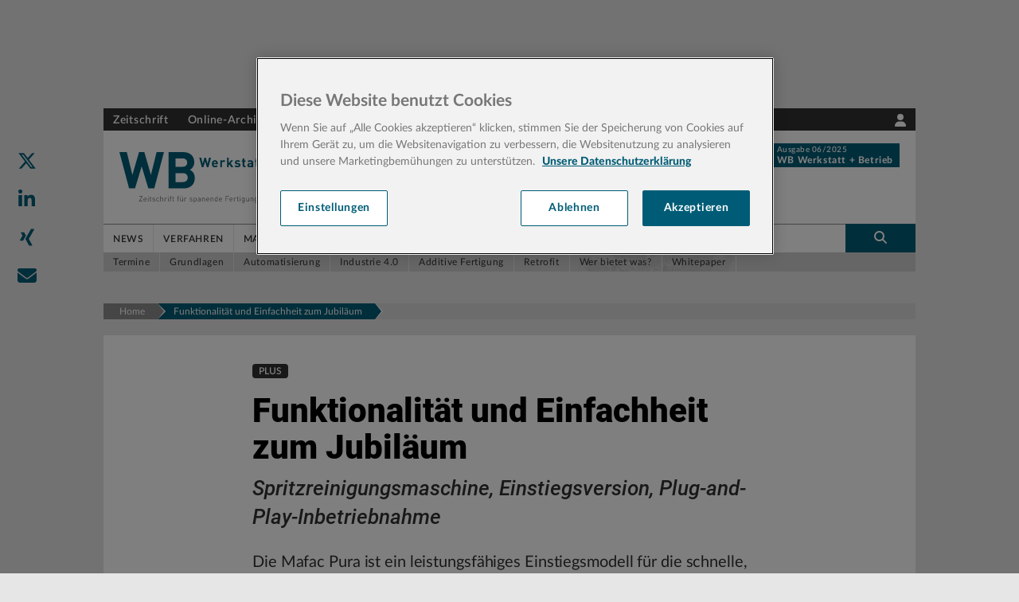

--- FILE ---
content_type: text/html; charset=utf-8
request_url: https://www.werkstatt-betrieb.de/access-api/render/published/werkstatt-betrieb/settings/paywall?origin_uri=https%3A%2F%2Fwww.werkstatt-betrieb.de%2Fa%2Ffachartikel%2Ffunktionalitaet-und-einfachheit-zum-jubi-234291
body_size: 3018
content:
<template id="hnsr-paywall">
    <svg
        style="display: none;"
        height="10px" width="6px"
        viewBox="0 0 1.624438 2.6106187"
        version="1.1"
        xmlns="http://www.w3.org/2000/svg"
    >
        <path
        style="fill:none;stroke:currentcolor;stroke-width:0.451316;stroke-dasharray:none"
        d="M 0.15956431,0.15956429 1.3053094,1.3053095 0.15956431,2.4510544"
        id="link-arrow" />
    </svg>    <style>
    :host{
        --hanser-blue: #0e617e;
        --highlight-color: var(--hanser-blue);
        --highlight-color--hover: #14475C;
        --cta-text-color: #fff;
        --cta-background-color: var(--highlight-color);
        --header-color: var(--highlight-color);
        --list-item-dot-color: var(--highlight-color);
        --diaglog-border-color: var(--highlight-color);
        --dialog-background-color: #e9ebef;
        --dialog-border-radius: 4px;
        --dialog-border-width: 1px;
        --dialog-border-style: solid;
        --dialog-boder-color: var(--highlight-color);
    
        --logo-right-spacing: 40px;
        
        --font-size-01: 14px;
        --font-size-02: 16px;
        --font-size-03: 18px;
        --font-size-04: 20px;
        --font-size-05: 28px;
        --font-size-06: 34px;
    
        --main-color: #000;
        --font-family: "Helvetica Neue", sans-serif;
        --main-font-size: var(--font-size-03);
    
        color: var(--main-color);
        font-family: var(--font-family);
        font-size: var(--main-font-size);
        font-weight: 400;
    }
    
    ul{
        list-style-type:none;
        padding-left: 0;
    }
    
    li{
        display: flex;
    }
    
    li::before{
        content: "•";
        display: inline-block;
        padding-right: 4px;
        color: var(--hanser-blue);
        font-size: 22px;
        left: -2px;
        position: relative;
    }
    
    .logo {
        height: 18px;
        margin-bottom: 32px;
    }
    
    .logo-position{
        display: flex;
        flex-direction: row;
        justify-content: end;
    }
    
    @media (max-width: 640px) {
        .logo-position {
            justify-content: center;
            padding-right: 0 !important;
        }
    }
    
    a, a:visited, a:active {
        color: var(--highlight-color);
        text-decoration: underline;
        font-weight: 700;
    }
    
     a:hover {
        color: var(--highlight-color--hover);
     }
    
    .external-link{
        color: var(--hanser-blue);
        text-decoration: underline;
        display: inline-flex;
        align-items: baseline;
        flex-direction: row;
        column-gap: 8px;
    }
    
    .button {
        padding: 16px 41px;
        font-size: var(--main-font-size);
        border-style: none;
        border-radius: 4px;
        cursor: pointer;
        display: inline-block;
    }
    
    .button._cta{
        background-color: var(--cta-background-color);
        color: var(--cta-text-color);
        text-decoration: none;
        font-weight: 400;
    }
    
    .button._cta:hover{
        background-color: var(--highlight-color--hover);
    }
    
    .dialog{
        background-color: var(--dialog-background-color);
        border: 
            var(--dialog-border-width)
            var(--dialog-border-style)
            var(--dialog-boder-color);
        border-radius: var(--dialog-border-radius);
    }
    
    @media (max-width: 640px) {
        .dialog {
            width: 100%;
            box-sizing: border-box;
        }
    }
    
    .dialog-header {
        font-size: var(--font-size-05);
        color: var(--highlight-color);
        text-align: center;
        margin: 0 0 21px;
    }
    </style>    <style>
        :host{
            --horizontal-gap: 5px;
        }

        @media (min-width: 641px) and (max-width: 700px){
            :host{
                --horizontal-gap: 24px;
            }
        }

        @media (min-width: 701px) {
            :host{
                --horizontal-gap: 40px;
            }
        }

        .paywall-dialog {
            box-sizing: border-box;
            padding: 31px var(--horizontal-gap) 15px;
            max-width: 882px;
        }

        .logo-position{
            padding-right: calc(var(--logo-right-spacing) - var(--horizontal-gap));
        }

        .login-text{
            font-size: var(--main-font-size);
            line-height: 24px;
            font-weight: 400;
            text-align: center;
            margin: 0 0 30px;
            max-width: 292px;
        }

        @media (min-width: 700px){
            .login-text {
                line-height: 26px;
                margin: 0 0 28px;
            }
        }

        @media (min-width: 640px) and (max-width: 1031px){
            .login-text{
                max-width: 390px;
            }
        }

        @media (min-width: 1032px) {
            .login-text{
                max-width: unset;
            }
        }

        .login-text-position{
            display: flex;
            justify-content: center;
            flex-direction: row;
            padding: 0;
            margin: 0;
        }

        .paywall__offers-container {
            display: grid;
            grid-template-columns: minmax(200px, 380px) minmax(200px, 380px);
            grid-template-rows: 1fr;
            gap: 32px var(--horizontal-gap);
        }

        @media (max-width: 640px){
            .paywall__offers-container {
                display: flex;
                flex-direction: column;
                align-items: center;
            }
        }

        .paywall__more-products-link{
            display: flex;
            justify-content: center;
            width: 100%;
            margin-top: 32px;
            text-align: center;
            font-size: var(--font-size-02);
        }

        .offer-teaser{
            --padding-top: 22px;
            background-color: #fff;
            box-shadow: 0px 0px 10px #14475C5A;
            border-radius: 4px;
            padding: var(--padding-top) 22px 23px;
            display: flex;
            flex-direction: column;
        }

        @media (max-width: 640px){
            .offer-teaser {
                box-sizing: border-box;
                max-width: 380px;
                width: 100%;
            }
        }

        @media (min-width: 700px){
            .offer-teaser {
                --padding-top: 21px;
            }
        }

        .offer-teaser._highlighted{
            border-top: 7px solid #D8780D;
            padding-top: calc(var(--padding-top) - 7px);
        }

        .offer-teaser__main {
            display: flex;
            flex-direction: column;
            align-items: center;
            row-gap: 24px;
        }

        .offer-teaser__header{
            color: var(--header-color);
            font-size: var(--font-size-04);
            margin: 0;
            font-weight: 700;
            text-align: center;
        }

        .offer-teaser__price{
            color: var(--header-color);
            font-size: var(--font-size-06);
            font-weight: 700;
            line-height: 39px;
            margin: 0;
        }

        .offer-teaser__separator{
            border-top: 1px solid var(--highlight-color);
            border-left-style: none;
            border-right-style: none;
            border-bottom-style: none;
            margin: 24px 0 15px;
        }

        .offer-teaser_information{
            margin: 0;
            padding: 0;
            margin-bottom: 24px;
        }

        .offer-teaser__information-point{
            font-size: var(--font-size-02);
            line-height: 22px;
            margin-bottom: 7px;
        }

        li.offer-teaser__information-point::before{
            padding-right: 8px;
        }

        .offer-teaser__information-point-position{
            position: relative;
            left: -5px;
        }

        .offer-teaser__information-point:last-child{
            margin-bottom: 0px;
        }

        .offer-teaser__information-point._highlighted{
            font-weight: 700;
        }

        .offer-teaser_more-information{
            text-align: center;
            display: block;
            font-size: var(--font-size-01);
            margin-top: auto;
        }

        .paywall__vat-info{
            font-size: var(--font-size-01);
            text-align: left;
            margin: 24px 0 0;
        }

        @media (max-width: 640px){
            .paywall__vat-info {
                text-align: center;
            }
        }
    </style>

    <dialog open="" id="paywall-dialog" class="paywall-dialog dialog">
        <div class="logo-position">
            <img class="logo" src="https://a.storyblok.com/f/93013/x/6d7464374c/hanser-kundencenter-logo.svg">
        </div>
        <h1 class="dialog-header">Angebot auswählen und weiterlesen</h1>

        <div class="login-text-position"><h2 class="login-text">Sie haben bereits ein Abonnement? Einfach <hanser-login-link>einloggen/registrieren</hanser-login-link> und weiterlesen!</h2></div>

        <div class="paywall__offers-container">
            <div class="offer-teaser _highlighted">
                <div class="offer-teaser__main">
                    <p class="offer-teaser__header">WB Werkstatt + Betrieb Digital-Test-Abo</p>
                    <p class="offer-teaser__price">0,00 €</p>
                        <a class="button _cta" href="https://www.hanser-kundencenter.de/WB-Werkstatt-Betrieb-Digital-Test-Abo/6806NO" target="_blank">Jetzt gratis testen</a>
                </div>
                <hr class="offer-teaser__separator">
                <ul class="offer-teaser_information">
                    <li class="offer-teaser__information-point _highlighted"><span class="offer-teaser__information-point-position">4 Wochen gratis testen</span></li>
                
                    <li class="offer-teaser__information-point "><span class="offer-teaser__information-point-position">Unbegrenzter Zugriff auf alle Inhalte von Werkstatt-Betrieb.de inkl. E-Only-Artikel</span></li>
                
                    <li class="offer-teaser__information-point "><span class="offer-teaser__information-point-position">Aktuelle Ausgabe der WB Werkstatt + Betrieb online lesen oder als E-Paper</span></li>
                
                    <li class="offer-teaser__information-point "><span class="offer-teaser__information-point-position">Freier Zugang zu allen bisherigen Ausgaben der Zeitschrift (Online-Archiv)</span></li>
                </ul>
                <a class="external-link offer-teaser_more-information" href="https://www.hanser-kundencenter.de/WB-Werkstatt-Betrieb-Digital-Test-Abo/6806NO" target="_blank">
                    <svg
                        height="10px" width="6px"
                        viewBox="0 0 1.624438 2.6106187"
                        version="1.1"
                        xmlns="http://www.w3.org/2000/svg"
                    >
                        <use xlink:href="#link-arrow" />
                    </svg>
                <span>Mehr Infos zum Abo</span></a></div>            <div class="offer-teaser ">
                <div class="offer-teaser__main">
                    <p class="offer-teaser__header">WB Werkstatt + Betrieb Kombi-Jahres-Abo</p>
                    <p class="offer-teaser__price">179,00 €</p>
                        <a class="button _cta" href="https://www.hanser-kundencenter.de/WB-Werkstatt-Betrieb-Kombi-Jahres-Abo/6001XL" target="_blank">Abo kaufen</a>
                </div>
                <hr class="offer-teaser__separator">
                <ul class="offer-teaser_information">
                    <li class="offer-teaser__information-point "><span class="offer-teaser__information-point-position">E-Paper - 100% mobil lesen</span></li>
                
                    <li class="offer-teaser__information-point "><span class="offer-teaser__information-point-position">Freier Zugang zu allen Inhalten auf Werkstatt-Betrieb.de</span></li>
                
                    <li class="offer-teaser__information-point "><span class="offer-teaser__information-point-position">Umfangreiches Onlinearchiv mit Artikeln früherer Jahrgänge</span></li>
                
                    <li class="offer-teaser__information-point "><span class="offer-teaser__information-point-position">Ausgaben als Print-Heft</span></li>
                
                    <li class="offer-teaser__information-point "><span class="offer-teaser__information-point-position">Laufzeit: 1 Jahr</span></li>
                </ul>
                <a class="external-link offer-teaser_more-information" href="https://www.hanser-kundencenter.de/WB-Werkstatt-Betrieb-Kombi-Jahres-Abo/6001XL" target="_blank">
                    <svg
                        height="10px" width="6px"
                        viewBox="0 0 1.624438 2.6106187"
                        version="1.1"
                        xmlns="http://www.w3.org/2000/svg"
                    >
                        <use xlink:href="#link-arrow" />
                    </svg>
                <span>Mehr Infos zum Abo</span></a></div>        </div>
        <a class="external-link paywall__more-products-link" href="https://www.werkstatt-betrieb.de/abo" target="_blank">
            <svg
                height="10px" width="6px"
                viewBox="0 0 1.624438 2.6106187"
                version="1.1"
                xmlns="http://www.w3.org/2000/svg"
            >
                <use xlink:href="#link-arrow" />
            </svg>
        <span>Weitere Produktangebote</span></a>        <p class="paywall__vat-info">Preise sind inklusive MWSt., ggf. zzgl. Versandkosten</p>
    </dialog>
</template>

<hnsr-paywall></hnsr-paywall>

<style onload="
    if(!customElements.get('hanser-login-link')){
        customElements.define(
            'hanser-login-link',
            class extends HTMLElement {
                constructor() {
                    super();

                    const className = this.className;
                    const link = document.createElement('a');
         
                    const url = new window.URL('/access-api/login', document.location.href);
                    const searchParams = new URLSearchParams([
                        ['origin_uri', encodeURIComponent(document.location.href)]
                    ]);
                    url.search = searchParams.toString();

                    link.href = url.toString();
                    link.innerText = this.innerText;
                    link.className = className;

                    this.className = '';
                    for(const child of this.childNodes){
                        this.removeChild(child)
                    }

                    this.appendChild(link);
                }
            }
        );
    }
"></style><style onload="
    if(!customElements.get('hnsr-paywall')){
        customElements.define(
            'hnsr-paywall',
            class extends HTMLElement {
                constructor() {
                    super();
                    let template = document.getElementById('hnsr-paywall');
                    let templateContent = template.content;

                    const shadowRoot = this.attachShadow({ mode: 'open' });
                    shadowRoot.appendChild(templateContent.cloneNode(true));
                }
            }
        );
    }
"></style>

--- FILE ---
content_type: text/html; charset=utf-8
request_url: https://www.google.com/recaptcha/api2/aframe
body_size: 266
content:
<!DOCTYPE HTML><html><head><meta http-equiv="content-type" content="text/html; charset=UTF-8"></head><body><script nonce="CTrx-ET2qrANiGqxIG_Sog">/** Anti-fraud and anti-abuse applications only. See google.com/recaptcha */ try{var clients={'sodar':'https://pagead2.googlesyndication.com/pagead/sodar?'};window.addEventListener("message",function(a){try{if(a.source===window.parent){var b=JSON.parse(a.data);var c=clients[b['id']];if(c){var d=document.createElement('img');d.src=c+b['params']+'&rc='+(localStorage.getItem("rc::a")?sessionStorage.getItem("rc::b"):"");window.document.body.appendChild(d);sessionStorage.setItem("rc::e",parseInt(sessionStorage.getItem("rc::e")||0)+1);localStorage.setItem("rc::h",'1762900460693');}}}catch(b){}});window.parent.postMessage("_grecaptcha_ready", "*");}catch(b){}</script></body></html>

--- FILE ---
content_type: application/javascript
request_url: https://cdn.cookielaw.org/consent/d2943a1c-f86a-4c52-966a-73cacdf72288/OtAutoBlock.js
body_size: 6725
content:
(function(){function q(a){var c=[],b=[],e=function(f){for(var g={},h=0;h<u.length;h++){var d=u[h];if(d.Tag===f){g=d;break}var l=void 0,k=d.Tag;var C=(k=-1!==k.indexOf("http:")?k.replace("http:",""):k.replace("https:",""),-1!==(l=k.indexOf("?"))?k.replace(k.substring(l),""):k);if(f&&(-1!==f.indexOf(C)||-1!==d.Tag.indexOf(f))){g=d;break}}return g}(a);return e.CategoryId&&(c=e.CategoryId),e.Vendor&&(b=e.Vendor.split(":")),!e.Tag&&D&&(b=c=function(f){var g=[],h=function(d){var l=document.createElement("a");
return l.href=d,-1!==(d=l.hostname.split(".")).indexOf("www")||2<d.length?d.slice(1).join("."):l.hostname}(f);return g=v.some(function(d){return d===h})?["C0004"]:g}(a)),{categoryIds:c,vsCatIds:b}}function w(a){return!a||!a.length||(a&&window.OptanonActiveGroups?a.every(function(c){return-1!==window.OptanonActiveGroups.indexOf(","+c+",")}):void 0)}function m(a,c){void 0===c&&(c=null);var b=window,e=b.OneTrust&&b.OneTrust.IsVendorServiceEnabled;b=e&&b.OneTrust.IsVendorServiceEnabled();return"Categories"===
r||"All"===r&&e&&!b?w(a):("Vendors"===r||"All"===r&&e&&b)&&w(c)}function n(a){a=a.getAttribute("class")||"";return-1!==a.indexOf("optanon-category")||-1!==a.indexOf("ot-vscat")}function p(a){return a.hasAttribute("data-ot-ignore")}function x(a,c,b){void 0===b&&(b=null);var e=a.join("-"),f=b&&b.join("-"),g=c.getAttribute("class")||"",h="",d=!1;a&&a.length&&-1===g.indexOf("optanon-category-"+e)&&(h=("optanon-category-"+e).trim(),d=!0);b&&b.length&&-1===g.indexOf("ot-vscat-"+f)&&(h+=" "+("ot-vscat-"+
f).trim(),d=!0);d&&c.setAttribute("class",h+" "+g)}function y(a,c,b){void 0===b&&(b=null);var e;a=a.join("-");b=b&&b.join("-");return-1===c.indexOf("optanon-category-"+a)&&(e=("optanon-category-"+a).trim()),-1===c.indexOf("ot-vscat-"+b)&&(e+=" "+("ot-vscat-"+b).trim()),e+" "+c}function z(a){var c,b=q(a.src||"");(b.categoryIds.length||b.vsCatIds.length)&&(x(b.categoryIds,a,b.vsCatIds),m(b.categoryIds,b.vsCatIds)||(a.type="text/plain"),a.addEventListener("beforescriptexecute",c=function(e){"text/plain"===
a.getAttribute("type")&&e.preventDefault();a.removeEventListener("beforescriptexecute",c)}))}function A(a){var c=a.src||"",b=q(c);(b.categoryIds.length||b.vsCatIds.length)&&(x(b.categoryIds,a,b.vsCatIds),m(b.categoryIds,b.vsCatIds)||(a.removeAttribute("src"),a.setAttribute("data-src",c)))}var u=JSON.parse('[{"Tag":"https://dpm.demdex.net/ibs:dpid\x3d22052\x26dpuuid\x3d3649094411515068416\x26redir\x3d","CategoryId":["C0004"],"Vendor":null},{"Tag":"https://dpm.demdex.net/ibs:dpid\x3d22052\x26dpuuid\x3d3649094321510023385\x26redir\x3d","CategoryId":["C0004"],"Vendor":null},{"Tag":"https://dpm.demdex.net/ibs:dpid\x3d22052\x26dpuuid\x3d3649094083063840820\x26redir\x3d","CategoryId":["C0004"],"Vendor":null},{"Tag":"https://dpm.demdex.net/ibs:dpid\x3d22052\x26dpuuid\x3d3649094595966926932\x26redir\x3d","CategoryId":["C0004"],"Vendor":null},{"Tag":"https://dpm.demdex.net/ibs:dpid\x3d22052\x26dpuuid\x3d3649094246732398782\x26redir\x3d","CategoryId":["C0004"],"Vendor":null},{"Tag":"https://dpm.demdex.net/ibs:dpid\x3d22052\x26dpuuid\x3d3649706995959726119\x26redir\x3d","CategoryId":["C0004"],"Vendor":null},{"Tag":"https://dpm.demdex.net/ibs:dpid\x3d22052\x26dpuuid\x3d3649094226831474827\x26redir\x3d","CategoryId":["C0004"],"Vendor":null},{"Tag":"https://dpm.demdex.net/ibs:dpid\x3d22052\x26dpuuid\x3d3649094646432792664\x26redir\x3d","CategoryId":["C0004"],"Vendor":null},{"Tag":"https://www.werkstatt-betrieb.de/access-api/access/wb/NEWSARTIKEL/2021/323332","CategoryId":["C0002","C0004"],"Vendor":null},{"Tag":"https://www.werkstatt-betrieb.de/access-api/access/wb/NEWSARTIKEL/2021/244437","CategoryId":["C0002","C0004"],"Vendor":null},{"Tag":"https://dpm.demdex.net/ibs:dpid\x3d22052\x26dpuuid\x3d3649094696898658411\x26redir\x3d","CategoryId":["C0004"],"Vendor":null},{"Tag":"https://dpm.demdex.net/ibs:dpid\x3d22052\x26dpuuid\x3d3649094386664341571\x26redir\x3d","CategoryId":["C0004"],"Vendor":null},{"Tag":"https://dpm.demdex.net/ibs:dpid\x3d22052\x26dpuuid\x3d3649094211988357197\x26redir\x3d","CategoryId":["C0004"],"Vendor":null},{"Tag":"https://dpm.demdex.net/ibs:dpid\x3d22052\x26dpuuid\x3d3649094113128611888\x26redir\x3d","CategoryId":["C0004"],"Vendor":null},{"Tag":"https://dpm.demdex.net/ibs:dpid\x3d22052\x26dpuuid\x3d3649094206888083489\x26redir\x3d","CategoryId":["C0004"],"Vendor":null},{"Tag":"https://dpm.demdex.net/ibs:dpid\x3d22052\x26dpuuid\x3d3649094097903288408\x26redir\x3d","CategoryId":["C0004"],"Vendor":null},{"Tag":"https://dpm.demdex.net/ibs:dpid\x3d22052\x26dpuuid\x3d3649094162406965363\x26redir\x3d","CategoryId":["C0004"],"Vendor":null},{"Tag":"https://dpm.demdex.net/ibs:dpid\x3d22052\x26dpuuid\x3d3649094662079119436\x26redir\x3d","CategoryId":["C0004"],"Vendor":null},{"Tag":"https://dpm.demdex.net/ibs:dpid\x3d22052\x26dpuuid\x3d3649094590866653348\x26redir\x3d","CategoryId":["C0004"],"Vendor":null},{"Tag":"https://dpm.demdex.net/ibs:dpid\x3d22052\x26dpuuid\x3d3649094441232236659\x26redir\x3d","CategoryId":["C0004"],"Vendor":null},{"Tag":"https://dpm.demdex.net/ibs:dpid\x3d22052\x26dpuuid\x3d3649094667061952629\x26redir\x3d","CategoryId":["C0004"],"Vendor":null},{"Tag":"https://dpm.demdex.net/ibs:dpid\x3d22052\x26dpuuid\x3d3649706598138380325\x26redir\x3d","CategoryId":["C0004"],"Vendor":null},{"Tag":"https://dpm.demdex.net/ibs:dpid\x3d22052\x26dpuuid\x3d3649094626184265890\x26redir\x3d","CategoryId":["C0004"],"Vendor":null},{"Tag":"https://dpm.demdex.net/ibs:dpid\x3d22052\x26dpuuid\x3d3649094646396092439\x26redir\x3d","CategoryId":["C0004"],"Vendor":null},{"Tag":"https://dpm.demdex.net/ibs:dpid\x3d22052\x26dpuuid\x3d3649706470899974237\x26redir\x3d","CategoryId":["C0004"],"Vendor":null},{"Tag":"https://dpm.demdex.net/ibs:dpid\x3d22052\x26dpuuid\x3d3649706742814081075\x26redir\x3d","CategoryId":["C0004"],"Vendor":null},{"Tag":"https://dpm.demdex.net/ibs:dpid\x3d22052\x26dpuuid\x3d3649094391382409351\x26redir\x3d","CategoryId":["C0004"],"Vendor":null},{"Tag":"https://dpm.demdex.net/ibs:dpid\x3d22052\x26dpuuid\x3d3649094401351221394\x26redir\x3d","CategoryId":["C0004"],"Vendor":null},{"Tag":"https://dpm.demdex.net/ibs:dpid\x3d22052\x26dpuuid\x3d3649094291906625720\x26redir\x3d","CategoryId":["C0004"],"Vendor":null},{"Tag":"https://dpm.demdex.net/ibs:dpid\x3d22052\x26dpuuid\x3d3649094525868572820\x26redir\x3d","CategoryId":["C0004"],"Vendor":null},{"Tag":"https://dpm.demdex.net/ibs:dpid\x3d22052\x26dpuuid\x3d3649706929645158480\x26redir\x3d","CategoryId":["C0004"],"Vendor":null},{"Tag":"https://dpm.demdex.net/ibs:dpid\x3d22052\x26dpuuid\x3d3649094451280216078\x26redir\x3d","CategoryId":["C0004"],"Vendor":null},{"Tag":"https://dpm.demdex.net/ibs:dpid\x3d22052\x26dpuuid\x3d3649094056488730642\x26redir\x3d","CategoryId":["C0004"],"Vendor":null},{"Tag":"https://dpm.demdex.net/ibs:dpid\x3d22052\x26dpuuid\x3d3649094515857293396\x26redir\x3d","CategoryId":["C0004"],"Vendor":null},{"Tag":"https://dpm.demdex.net/ibs:dpid\x3d22052\x26dpuuid\x3d3649094491008663666\x26redir\x3d","CategoryId":["C0004"],"Vendor":null},{"Tag":"https://dpm.demdex.net/ibs:dpid\x3d22052\x26dpuuid\x3d3649094536105820204\x26redir\x3d","CategoryId":["C0004"],"Vendor":null},{"Tag":"https://dpm.demdex.net/ibs:dpid\x3d22052\x26dpuuid\x3d3649094692143890482\x26redir\x3d","CategoryId":["C0004"],"Vendor":null},{"Tag":"https://dpm.demdex.net/ibs:dpid\x3d22052\x26dpuuid\x3d3649094261841854518\x26redir\x3d","CategoryId":["C0004"],"Vendor":null},{"Tag":"https://dpm.demdex.net/ibs:dpid\x3d22052\x26dpuuid\x3d3649706550345859186\x26redir\x3d","CategoryId":["C0004"],"Vendor":null},{"Tag":"https://dpm.demdex.net/ibs:dpid\x3d22052\x26dpuuid\x3d3649094621163159693\x26redir\x3d","CategoryId":["C0004"],"Vendor":null},{"Tag":"https://dpm.demdex.net/ibs:dpid\x3d22052\x26dpuuid\x3d3649094267133493278\x26redir\x3d","CategoryId":["C0004"],"Vendor":null},{"Tag":"https://dpm.demdex.net/ibs:dpid\x3d22052\x26dpuuid\x3d3649706962136858636\x26redir\x3d","CategoryId":["C0004"],"Vendor":null},{"Tag":"https://dpm.demdex.net/ibs:dpid\x3d22052\x26dpuuid\x3d3649094526133338171\x26redir\x3d","CategoryId":["C0004"],"Vendor":null},{"Tag":"https://dpm.demdex.net/ibs:dpid\x3d22052\x26dpuuid\x3d3649094177207615661\x26redir\x3d","CategoryId":["C0004"],"Vendor":null},{"Tag":"https://dpm.demdex.net/ibs:dpid\x3d22052\x26dpuuid\x3d3649094356599570506\x26redir\x3d","CategoryId":["C0004"],"Vendor":null},{"Tag":"https://dpm.demdex.net/ibs:dpid\x3d22052\x26dpuuid\x3d3649094297006899327\x26redir\x3d","CategoryId":["C0004"],"Vendor":null},{"Tag":"https://dpm.demdex.net/ibs:dpid\x3d22052\x26dpuuid\x3d3649094182307889259\x26redir\x3d","CategoryId":["C0004"],"Vendor":null},{"Tag":"https://dpm.demdex.net/ibs:dpid\x3d22052\x26dpuuid\x3d3649094461212327961\x26redir\x3d","CategoryId":["C0004"],"Vendor":null},{"Tag":"https://dpm.demdex.net/ibs:dpid\x3d22052\x26dpuuid\x3d3649094446143242403\x26redir\x3d","CategoryId":["C0004"],"Vendor":null},{"Tag":"https://dpm.demdex.net/ibs:dpid\x3d22052\x26dpuuid\x3d3649706436540235901\x26redir\x3d","CategoryId":["C0004"],"Vendor":null},{"Tag":"https://dpm.demdex.net/ibs:dpid\x3d22052\x26dpuuid\x3d3649094657170210819\x26redir\x3d","CategoryId":["C0004"],"Vendor":null},{"Tag":"https://dpm.demdex.net/ibs:dpid\x3d22052\x26dpuuid\x3d3649094267017625701\x26redir\x3d","CategoryId":["C0004"],"Vendor":null},{"Tag":"https://dpm.demdex.net/ibs:dpid\x3d22052\x26dpuuid\x3d3649706799733407850\x26redir\x3d","CategoryId":["C0004"],"Vendor":null},{"Tag":"https://www.werkstatt-betrieb.de/access-api/access/wb/NEWSARTIKEL/2022/2019616","CategoryId":["C0002","C0004"],"Vendor":null},{"Tag":"https://dpm.demdex.net/ibs:dpid\x3d22052\x26dpuuid\x3d3649707061457977452\x26redir\x3d","CategoryId":["C0004"],"Vendor":null},{"Tag":"https://dpm.demdex.net/ibs:dpid\x3d22052\x26dpuuid\x3d3649094316794052741\x26redir\x3d","CategoryId":["C0004"],"Vendor":null},{"Tag":"https://dpm.demdex.net/ibs:dpid\x3d22052\x26dpuuid\x3d3649094241784692849\x26redir\x3d","CategoryId":["C0004"],"Vendor":null},{"Tag":"https://dpm.demdex.net/ibs:dpid\x3d22052\x26dpuuid\x3d3649094496108937283\x26redir\x3d","CategoryId":["C0004"],"Vendor":null},{"Tag":"https://dpm.demdex.net/ibs:dpid\x3d22052\x26dpuuid\x3d3649094241784692856\x26redir\x3d","CategoryId":["C0004"],"Vendor":null},{"Tag":"https://www.werkstatt-betrieb.de/access-api/access/wb/NEWSARTIKEL/2022/3013748","CategoryId":["C0002","C0004"],"Vendor":null},{"Tag":"https://dpm.demdex.net/ibs:dpid\x3d22052\x26dpuuid\x3d3649094162520735880\x26redir\x3d","CategoryId":["C0004"],"Vendor":null},{"Tag":"https://dpm.demdex.net/ibs:dpid\x3d22052\x26dpuuid\x3d3649707028429406247\x26redir\x3d","CategoryId":["C0004"],"Vendor":null},{"Tag":"https://dpm.demdex.net/ibs:dpid\x3d22052\x26dpuuid\x3d3649094256548642973\x26redir\x3d","CategoryId":["C0004"],"Vendor":null},{"Tag":"https://dpm.demdex.net/ibs:dpid\x3d22052\x26dpuuid\x3d3649094516201226301\x26redir\x3d","CategoryId":["C0004"],"Vendor":null},{"Tag":"https://dpm.demdex.net/ibs:dpid\x3d22052\x26dpuuid\x3d3649094192048636083\x26redir\x3d","CategoryId":["C0004"],"Vendor":null},{"Tag":"https://dpm.demdex.net/ibs:dpid\x3d22052\x26dpuuid\x3d3649706615049814073\x26redir\x3d","CategoryId":["C0004"],"Vendor":null},{"Tag":"https://dpm.demdex.net/ibs:dpid\x3d22052\x26dpuuid\x3d3649094436400398354\x26redir\x3d","CategoryId":["C0004"],"Vendor":null},{"Tag":"https://dpm.demdex.net/ibs:dpid\x3d22052\x26dpuuid\x3d3649094466007466129\x26redir\x3d","CategoryId":["C0004"],"Vendor":null},{"Tag":"https://www.werkstatt-betrieb.de/access-api/access/wb/NEWSARTIKEL/2022/1814323","CategoryId":["C0002","C0004"],"Vendor":null},{"Tag":"https://dpm.demdex.net/ibs:dpid\x3d22052\x26dpuuid\x3d3649094277065605209\x26redir\x3d","CategoryId":["C0004"],"Vendor":null},{"Tag":"https://dpm.demdex.net/ibs:dpid\x3d22052\x26dpuuid\x3d3649094381486997666\x26redir\x3d","CategoryId":["C0004"],"Vendor":null},{"Tag":"https://dpm.demdex.net/ibs:dpid\x3d22052\x26dpuuid\x3d3649094172339077227\x26redir\x3d","CategoryId":["C0004"],"Vendor":null},{"Tag":"https://dpm.demdex.net/ibs:dpid\x3d22052\x26dpuuid\x3d3649094167621009430\x26redir\x3d","CategoryId":["C0004"],"Vendor":null},{"Tag":"https://www.werkstatt-betrieb.de/access-api/access/wb/NEWSARTIKEL/2021/326767","CategoryId":["C0002","C0004"],"Vendor":null},{"Tag":"https://dpm.demdex.net/ibs:dpid\x3d22052\x26dpuuid\x3d3649706497743519811\x26redir\x3d","CategoryId":["C0004"],"Vendor":null},{"Tag":"https://dpm.demdex.net/ibs:dpid\x3d22052\x26dpuuid\x3d3649094521150505134\x26redir\x3d","CategoryId":["C0004"],"Vendor":null},{"Tag":"https://dpm.demdex.net/ibs:dpid\x3d22052\x26dpuuid\x3d3649094216899363037\x26redir\x3d","CategoryId":["C0004"],"Vendor":null},{"Tag":"https://dpm.demdex.net/ibs:dpid\x3d22052\x26dpuuid\x3d3649094616327651416\x26redir\x3d","CategoryId":["C0004"],"Vendor":null},{"Tag":"https://dpm.demdex.net/ibs:dpid\x3d22052\x26dpuuid\x3d3649094636500680766\x26redir\x3d","CategoryId":["C0004"],"Vendor":null},{"Tag":"https://dpm.demdex.net/ibs:dpid\x3d22052\x26dpuuid\x3d3649094127778791494\x26redir\x3d","CategoryId":["C0004"],"Vendor":null},{"Tag":"https://dpm.demdex.net/ibs:dpid\x3d22052\x26dpuuid\x3d3649094626263433369\x26redir\x3d","CategoryId":["C0004"],"Vendor":null},{"Tag":"https://dpm.demdex.net/ibs:dpid\x3d22052\x26dpuuid\x3d3649094431224627310\x26redir\x3d","CategoryId":["C0004"],"Vendor":null},{"Tag":"https://dpm.demdex.net/ibs:dpid\x3d22052\x26dpuuid\x3d3649094231584145525\x26redir\x3d","CategoryId":["C0004"],"Vendor":null},{"Tag":"https://www.werkstatt-betrieb.de/_next/data/DEVELOP/a/produktmeldung/sicherheit-trifft-komfort-6355535.json","CategoryId":["C0002","C0004"],"Vendor":null},{"Tag":"https://dpm.demdex.net/ibs:dpid\x3d22052\x26dpuuid\x3d3649094687043616946\x26redir\x3d","CategoryId":["C0004"],"Vendor":null},{"Tag":"https://dpm.demdex.net/ibs:dpid\x3d22052\x26dpuuid\x3d3649094311962214476\x26redir\x3d","CategoryId":["C0004"],"Vendor":null},{"Tag":"https://dpm.demdex.net/ibs:dpid\x3d22052\x26dpuuid\x3d3649094132724400316\x26redir\x3d","CategoryId":["C0004"],"Vendor":null},{"Tag":"https://dpm.demdex.net/ibs:dpid\x3d22052\x26dpuuid\x3d3649094070638739521\x26redir\x3d","CategoryId":["C0004"],"Vendor":null},{"Tag":"https://dpm.demdex.net/ibs:dpid\x3d22052\x26dpuuid\x3d3649094097903288372\x26redir\x3d","CategoryId":["C0004"],"Vendor":null},{"Tag":"https://dpm.demdex.net/ibs:dpid\x3d22052\x26dpuuid\x3d3649094088050343964\x26redir\x3d","CategoryId":["C0004"],"Vendor":null},{"Tag":"https://www.werkstatt-betrieb.de/access-api/access/wb/NEWSARTIKEL/2023/3402105","CategoryId":["C0002","C0004"],"Vendor":null},{"Tag":"https://dpm.demdex.net/ibs:dpid\x3d22052\x26dpuuid\x3d3649094142542741626\x26redir\x3d","CategoryId":["C0004"],"Vendor":null},{"Tag":"https://dpm.demdex.net/ibs:dpid\x3d22052\x26dpuuid\x3d3649094396519383122\x26redir\x3d","CategoryId":["C0004"],"Vendor":null},{"Tag":"https://dpm.demdex.net/ibs:dpid\x3d22052\x26dpuuid\x3d3649706837582807110\x26redir\x3d","CategoryId":["C0004"],"Vendor":null},{"Tag":"https://dpm.demdex.net/ibs:dpid\x3d22052\x26dpuuid\x3d3649094565865455699\x26redir\x3d","CategoryId":["C0004"],"Vendor":null},{"Tag":"https://dpm.demdex.net/ibs:dpid\x3d22052\x26dpuuid\x3d3649094152511553636\x26redir\x3d","CategoryId":["C0004"],"Vendor":null},{"Tag":"https://dpm.demdex.net/ibs:dpid\x3d22052\x26dpuuid\x3d3649094505732243602\x26redir\x3d","CategoryId":["C0004"],"Vendor":null},{"Tag":"https://dpm.demdex.net/ibs:dpid\x3d22052\x26dpuuid\x3d3649094511104622716\x26redir\x3d","CategoryId":["C0004"],"Vendor":null},{"Tag":"https://dpm.demdex.net/ibs:dpid\x3d22052\x26dpuuid\x3d3649094291906625739\x26redir\x3d","CategoryId":["C0004"],"Vendor":null},{"Tag":"https://dpm.demdex.net/ibs:dpid\x3d22052\x26dpuuid\x3d3649094221999636522\x26redir\x3d","CategoryId":["C0004"],"Vendor":null},{"Tag":"https://dpm.demdex.net/ibs:dpid\x3d22052\x26dpuuid\x3d3649094092803014822\x26redir\x3d","CategoryId":["C0004"],"Vendor":null},{"Tag":"https://dpm.demdex.net/ibs:dpid\x3d22052\x26dpuuid\x3d3649094231968448613\x26redir\x3d","CategoryId":["C0004"],"Vendor":null},{"Tag":"https://dpm.demdex.net/ibs:dpid\x3d22052\x26dpuuid\x3d3649706934476996731\x26redir\x3d","CategoryId":["C0004"],"Vendor":null},{"Tag":"https://www.werkstatt-betrieb.de/_next/data/DEVELOP/a/news/hurco-installiert-doppelspitze-6432234.json","CategoryId":["C0002","C0004"],"Vendor":null},{"Tag":"https://dpm.demdex.net/ibs:dpid\x3d22052\x26dpuuid\x3d3649706990591016962\x26redir\x3d","CategoryId":["C0004"],"Vendor":null},{"Tag":"https://dpm.demdex.net/ibs:dpid\x3d22052\x26dpuuid\x3d3649094435979395264\x26redir\x3d","CategoryId":["C0004"],"Vendor":null},{"Tag":"https://dpm.demdex.net/ibs:dpid\x3d22052\x26dpuuid\x3d3649094281860743310\x26redir\x3d","CategoryId":["C0004"],"Vendor":null},{"Tag":"https://dpm.demdex.net/ibs:dpid\x3d22052\x26dpuuid\x3d3649094167159636150\x26redir\x3d","CategoryId":["C0004"],"Vendor":null},{"Tag":"https://www.werkstatt-betrieb.de/access-api/access/wb/NEWSARTIKEL/2023/4885953","CategoryId":["C0002","C0004"],"Vendor":null},{"Tag":"https://dpm.demdex.net/ibs:dpid\x3d22052\x26dpuuid\x3d3649094157495959592\x26redir\x3d","CategoryId":["C0004"],"Vendor":null},{"Tag":"https://dpm.demdex.net/ibs:dpid\x3d22052\x26dpuuid\x3d3649706789521850390\x26redir\x3d","CategoryId":["C0004"],"Vendor":null},{"Tag":"https://dpm.demdex.net/ibs:dpid\x3d22052\x26dpuuid\x3d3649706689395425293\x26redir\x3d","CategoryId":["C0004"],"Vendor":null},{"Tag":"https://dpm.demdex.net/ibs:dpid\x3d22052\x26dpuuid\x3d3649706821745115229\x26redir\x3d","CategoryId":["C0004"],"Vendor":null},{"Tag":"https://dpm.demdex.net/ibs:dpid\x3d22052\x26dpuuid\x3d3649094531233611786\x26redir\x3d","CategoryId":["C0004"],"Vendor":null},{"Tag":"https://dpm.demdex.net/ibs:dpid\x3d22052\x26dpuuid\x3d3649094486176825393\x26redir\x3d","CategoryId":["C0004"],"Vendor":null},{"Tag":"https://dpm.demdex.net/ibs:dpid\x3d22052\x26dpuuid\x3d3649094545997561968\x26redir\x3d","CategoryId":["C0004"],"Vendor":null},{"Tag":"https://dpm.demdex.net/ibs:dpid\x3d22052\x26dpuuid\x3d3649094436516265987\x26redir\x3d","CategoryId":["C0004"],"Vendor":null},{"Tag":"https://dpm.demdex.net/ibs:dpid\x3d22052\x26dpuuid\x3d3649706897432903696\x26redir\x3d","CategoryId":["C0004"],"Vendor":null},{"Tag":"https://dpm.demdex.net/ibs:dpid\x3d22052\x26dpuuid\x3d3649094152474853488\x26redir\x3d","CategoryId":["C0004"],"Vendor":null},{"Tag":"https://dpm.demdex.net/ibs:dpid\x3d22052\x26dpuuid\x3d3649094276874240110\x26redir\x3d","CategoryId":["C0004"],"Vendor":null},{"Tag":"https://dpm.demdex.net/ibs:dpid\x3d22052\x26dpuuid\x3d3649706956499714121\x26redir\x3d","CategoryId":["C0004"],"Vendor":null},{"Tag":"https://dpm.demdex.net/ibs:dpid\x3d22052\x26dpuuid\x3d3649706678400581693\x26redir\x3d","CategoryId":["C0004"],"Vendor":null},{"Tag":"https://dpm.demdex.net/ibs:dpid\x3d22052\x26dpuuid\x3d3649706908438757485\x26redir\x3d","CategoryId":["C0004"],"Vendor":null},{"Tag":"https://dpm.demdex.net/ibs:dpid\x3d22052\x26dpuuid\x3d3649094475939578110\x26redir\x3d","CategoryId":["C0004"],"Vendor":null},{"Tag":"https://dpm.demdex.net/ibs:dpid\x3d22052\x26dpuuid\x3d3649094411167465481\x26redir\x3d","CategoryId":["C0004"],"Vendor":null},{"Tag":"https://www.werkstatt-betrieb.de/access-api/access/wb/NEWSARTIKEL/2021/312593","CategoryId":["C0002","C0004"],"Vendor":null},{"Tag":"https://dpm.demdex.net/ibs:dpid\x3d22052\x26dpuuid\x3d3649094340837376171\x26redir\x3d","CategoryId":["C0004"],"Vendor":null},{"Tag":"https://dpm.demdex.net/ibs:dpid\x3d22052\x26dpuuid\x3d3649094376655159368\x26redir\x3d","CategoryId":["C0004"],"Vendor":null},{"Tag":"https://www.werkstatt-betrieb.de/access-api/access/wb/NEWSARTIKEL/2022/2076356","CategoryId":["C0002","C0004"],"Vendor":null},{"Tag":"https://dpm.demdex.net/ibs:dpid\x3d22052\x26dpuuid\x3d3649707056078258309\x26redir\x3d","CategoryId":["C0004"],"Vendor":null},{"Tag":"https://dpm.demdex.net/ibs:dpid\x3d22052\x26dpuuid\x3d3649094687234981904\x26redir\x3d","CategoryId":["C0004"],"Vendor":null},{"Tag":"https://dpm.demdex.net/ibs:dpid\x3d22052\x26dpuuid\x3d3649094147563847749\x26redir\x3d","CategoryId":["C0004"],"Vendor":null},{"Tag":"https://dpm.demdex.net/ibs:dpid\x3d22052\x26dpuuid\x3d3649094651954069637\x26redir\x3d","CategoryId":["C0004"],"Vendor":null},{"Tag":"https://dpm.demdex.net/ibs:dpid\x3d22052\x26dpuuid\x3d3649094570733994107\x26redir\x3d","CategoryId":["C0004"],"Vendor":null},{"Tag":"https://www.werkstatt-betrieb.de/_next/data/DEVELOP/a/news/kapp-niles-setzt-den-fokus-auf-windkraft-6352686.json","CategoryId":["C0002","C0004"],"Vendor":null},{"Tag":"https://dpm.demdex.net/ibs:dpid\x3d22052\x26dpuuid\x3d3649706838377103449\x26redir\x3d","CategoryId":["C0004"],"Vendor":null},{"Tag":"https://dpm.demdex.net/ibs:dpid\x3d22052\x26dpuuid\x3d3649094306939011251\x26redir\x3d","CategoryId":["C0004"],"Vendor":null},{"Tag":"https://dpm.demdex.net/ibs:dpid\x3d22052\x26dpuuid\x3d3649706979305717835\x26redir\x3d","CategoryId":["C0004"],"Vendor":null},{"Tag":"https://dpm.demdex.net/ibs:dpid\x3d22052\x26dpuuid\x3d3649094565902155885\x26redir\x3d","CategoryId":["C0004"],"Vendor":null},{"Tag":"https://dpm.demdex.net/ibs:dpid\x3d22052\x26dpuuid\x3d3649094491008663695\x26redir\x3d","CategoryId":["C0004"],"Vendor":null},{"Tag":"https://dpm.demdex.net/ibs:dpid\x3d22052\x26dpuuid\x3d3649094207156518922\x26redir\x3d","CategoryId":["C0004"],"Vendor":null},{"Tag":"https://dpm.demdex.net/ibs:dpid\x3d22052\x26dpuuid\x3d3649094511104622635\x26redir\x3d","CategoryId":["C0004"],"Vendor":null},{"Tag":"https://dpm.demdex.net/ibs:dpid\x3d22052\x26dpuuid\x3d3649094312039284750\x26redir\x3d","CategoryId":["C0004"],"Vendor":null},{"Tag":"https://dpm.demdex.net/ibs:dpid\x3d22052\x26dpuuid\x3d3649094701690126453\x26redir\x3d","CategoryId":["C0004"],"Vendor":null},{"Tag":"https://www.werkstatt-betrieb.de/access-api/access/wb/NEWSARTIKEL/2021/321437","CategoryId":["C0002","C0004"],"Vendor":null},{"Tag":"https://dpm.demdex.net/ibs:dpid\x3d22052\x26dpuuid\x3d3649094301993402398\x26redir\x3d","CategoryId":["C0004"],"Vendor":null},{"Tag":"https://dpm.demdex.net/ibs:dpid\x3d22052\x26dpuuid\x3d3649094641295818850\x26redir\x3d","CategoryId":["C0004"],"Vendor":null},{"Tag":"https://dpm.demdex.net/ibs:dpid\x3d22052\x26dpuuid\x3d3649706875163770927\x26redir\x3d","CategoryId":["C0004"],"Vendor":null},{"Tag":"https://dpm.demdex.net/ibs:dpid\x3d22052\x26dpuuid\x3d3649094501286281289\x26redir\x3d","CategoryId":["C0004"],"Vendor":null},{"Tag":"https://dpm.demdex.net/ibs:dpid\x3d22052\x26dpuuid\x3d3649094132610629670\x26redir\x3d","CategoryId":["C0004"],"Vendor":null},{"Tag":"https://www.werkstatt-betrieb.de/access-api/access/wb/NEWSARTIKEL/2021/329036","CategoryId":["C0002","C0004"],"Vendor":null},{"Tag":"https://dpm.demdex.net/ibs:dpid\x3d22052\x26dpuuid\x3d3649094581166276616\x26redir\x3d","CategoryId":["C0004"],"Vendor":null},{"Tag":"https://dpm.demdex.net/ibs:dpid\x3d22052\x26dpuuid\x3d3649094486176825362\x26redir\x3d","CategoryId":["C0004"],"Vendor":null},{"Tag":"https://px.ads.linkedin.com/collect","CategoryId":["C0004"],"Vendor":null},{"Tag":"https://dpm.demdex.net/ibs:dpid\x3d22052\x26dpuuid\x3d3649094256741580954\x26redir\x3d","CategoryId":["C0004"],"Vendor":null},{"Tag":"https://securepubads.g.doubleclick.net/pagead/managed/js/gpt/m202501030102/pubads_impl.js","CategoryId":["C0004"],"Vendor":null},{"Tag":"https://dpm.demdex.net/ibs:dpid\x3d22052\x26dpuuid\x3d3649094431379292198\x26redir\x3d","CategoryId":["C0004"],"Vendor":null},{"Tag":"https://dpm.demdex.net/ibs:dpid\x3d22052\x26dpuuid\x3d3649094127815491650\x26redir\x3d","CategoryId":["C0004"],"Vendor":null},{"Tag":"https://dpm.demdex.net/ibs:dpid\x3d22052\x26dpuuid\x3d3649094192240001138\x26redir\x3d","CategoryId":["C0004"],"Vendor":null},{"Tag":"https://dpm.demdex.net/ibs:dpid\x3d22052\x26dpuuid\x3d3649094267133493286\x26redir\x3d","CategoryId":["C0004"],"Vendor":null},{"Tag":"https://dpm.demdex.net/ibs:dpid\x3d22052\x26dpuuid\x3d3649094082950070296\x26redir\x3d","CategoryId":["C0004"],"Vendor":null},{"Tag":"https://dpm.demdex.net/ibs:dpid\x3d22052\x26dpuuid\x3d3649706996496597086\x26redir\x3d","CategoryId":["C0004"],"Vendor":null},{"Tag":"https://dpm.demdex.net/ibs:dpid\x3d22052\x26dpuuid\x3d3649094456075354308\x26redir\x3d","CategoryId":["C0004"],"Vendor":null},{"Tag":"https://dpm.demdex.net/ibs:dpid\x3d22052\x26dpuuid\x3d3649094421368012847\x26redir\x3d","CategoryId":["C0004"],"Vendor":null},{"Tag":"https://dpm.demdex.net/ibs:dpid\x3d22052\x26dpuuid\x3d3649094546265997316\x26redir\x3d","CategoryId":["C0004"],"Vendor":null},{"Tag":"https://dpm.demdex.net/ibs:dpid\x3d22052\x26dpuuid\x3d3649094416192241828\x26redir\x3d","CategoryId":["C0004"],"Vendor":null},{"Tag":"https://dpm.demdex.net/ibs:dpid\x3d22052\x26dpuuid\x3d3649094391419109530\x26redir\x3d","CategoryId":["C0004"],"Vendor":null},{"Tag":"https://dpm.demdex.net/ibs:dpid\x3d22052\x26dpuuid\x3d3649094217088630796\x26redir\x3d","CategoryId":["C0004"],"Vendor":null},{"Tag":"https://dpm.demdex.net/ibs:dpid\x3d22052\x26dpuuid\x3d3649094236684419274\x26redir\x3d","CategoryId":["C0004"],"Vendor":null},{"Tag":"https://dpm.demdex.net/ibs:dpid\x3d22052\x26dpuuid\x3d3649094590826283048\x26redir\x3d","CategoryId":["C0004"],"Vendor":null},{"Tag":"https://dpm.demdex.net/ibs:dpid\x3d22052\x26dpuuid\x3d3649094271849463927\x26redir\x3d","CategoryId":["C0004"],"Vendor":null},{"Tag":"https://www.werkstatt-betrieb.de/access-api/access/wb/NEWSARTIKEL/2023/3455788","CategoryId":["C0002","C0004"],"Vendor":null},{"Tag":"https://dpm.demdex.net/ibs:dpid\x3d22052\x26dpuuid\x3d3649094117883379855\x26redir\x3d","CategoryId":["C0004"],"Vendor":null},{"Tag":"https://dpm.demdex.net/ibs:dpid\x3d22052\x26dpuuid\x3d3649094601335636125\x26redir\x3d","CategoryId":["C0004"],"Vendor":null},{"Tag":"https://dpm.demdex.net/ibs:dpid\x3d22052\x26dpuuid\x3d3649706891269898362\x26redir\x3d","CategoryId":["C0004"],"Vendor":null},{"Tag":"https://www.werkstatt-betrieb.de/_next/data/DEVELOP/a/fachartikel/prozesssicher-bis-in-den-grenzbereich-6305314.json","CategoryId":["C0002","C0004"],"Vendor":null},{"Tag":"https://dpm.demdex.net/ibs:dpid\x3d22052\x26dpuuid\x3d3649706508749373524\x26redir\x3d","CategoryId":["C0004"],"Vendor":null},{"Tag":"https://dpm.demdex.net/ibs:dpid\x3d22052\x26dpuuid\x3d3649706641624924293\x26redir\x3d","CategoryId":["C0004"],"Vendor":null},{"Tag":"https://dpm.demdex.net/ibs:dpid\x3d22052\x26dpuuid\x3d3649094331789738068\x26redir\x3d","CategoryId":["C0004"],"Vendor":null},{"Tag":"https://dpm.demdex.net/ibs:dpid\x3d22052\x26dpuuid\x3d3649094202056245311\x26redir\x3d","CategoryId":["C0004"],"Vendor":null},{"Tag":"https://dpm.demdex.net/ibs:dpid\x3d22052\x26dpuuid\x3d3649094172339077211\x26redir\x3d","CategoryId":["C0004"],"Vendor":null},{"Tag":"https://dpm.demdex.net/ibs:dpid\x3d22052\x26dpuuid\x3d3649706388758724708\x26redir\x3d","CategoryId":["C0004"],"Vendor":null},{"Tag":"https://dpm.demdex.net/ibs:dpid\x3d22052\x26dpuuid\x3d3649094682211778677\x26redir\x3d","CategoryId":["C0004"],"Vendor":null},{"Tag":"https://dpm.demdex.net/ibs:dpid\x3d22052\x26dpuuid\x3d3649706683769290810\x26redir\x3d","CategoryId":["C0004"],"Vendor":null},{"Tag":"https://dpm.demdex.net/ibs:dpid\x3d22052\x26dpuuid\x3d3649707087496216587\x26redir\x3d","CategoryId":["C0004"],"Vendor":null},{"Tag":"https://dpm.demdex.net/ibs:dpid\x3d22052\x26dpuuid\x3d3649706647251058759\x26redir\x3d","CategoryId":["C0004"],"Vendor":null},{"Tag":"https://dpm.demdex.net/ibs:dpid\x3d22052\x26dpuuid\x3d3649094601219768483\x26redir\x3d","CategoryId":["C0004"],"Vendor":null},{"Tag":"https://dpm.demdex.net/ibs:dpid\x3d22052\x26dpuuid\x3d3649094251909742685\x26redir\x3d","CategoryId":["C0004"],"Vendor":null},{"Tag":"https://dpm.demdex.net/ibs:dpid\x3d22052\x26dpuuid\x3d3649094481153622069\x26redir\x3d","CategoryId":["C0004"],"Vendor":null},{"Tag":"https://dpm.demdex.net/ibs:dpid\x3d22052\x26dpuuid\x3d3649706529150468157\x26redir\x3d","CategoryId":["C0004"],"Vendor":null},{"Tag":"https://dpm.demdex.net/ibs:dpid\x3d22052\x26dpuuid\x3d3649706853677924459\x26redir\x3d","CategoryId":["C0004"],"Vendor":null},{"Tag":"https://dpm.demdex.net/ibs:dpid\x3d22052\x26dpuuid\x3d3649094187216797895\x26redir\x3d","CategoryId":["C0004"],"Vendor":null},{"Tag":"https://dpm.demdex.net/ibs:dpid\x3d22052\x26dpuuid\x3d3649094535989952538\x26redir\x3d","CategoryId":["C0004"],"Vendor":null},{"Tag":"https://dpm.demdex.net/ibs:dpid\x3d22052\x26dpuuid\x3d3649094386550571060\x26redir\x3d","CategoryId":["C0004"],"Vendor":null},{"Tag":"https://dpm.demdex.net/ibs:dpid\x3d22052\x26dpuuid\x3d3649094292175060995\x26redir\x3d","CategoryId":["C0004"],"Vendor":null},{"Tag":"https://dmp.theadex.com/d/506/i/2.gif","CategoryId":["C0004"],"Vendor":null},{"Tag":"https://dpm.demdex.net/ibs:dpid\x3d22052\x26dpuuid\x3d3649094646509863000\x26redir\x3d","CategoryId":["C0004"],"Vendor":null},{"Tag":"https://dpm.demdex.net/ibs:dpid\x3d22052\x26dpuuid\x3d3649706897164468333\x26redir\x3d","CategoryId":["C0004"],"Vendor":null},{"Tag":"https://dpm.demdex.net/ibs:dpid\x3d22052\x26dpuuid\x3d3649094217013133453\x26redir\x3d","CategoryId":["C0004"],"Vendor":null},{"Tag":"https://dpm.demdex.net/ibs:dpid\x3d22052\x26dpuuid\x3d3649094207235686429\x26redir\x3d","CategoryId":["C0004"],"Vendor":null},{"Tag":"https://dpm.demdex.net/ibs:dpid\x3d22052\x26dpuuid\x3d3649094302107172908\x26redir\x3d","CategoryId":["C0004"],"Vendor":null},{"Tag":"https://dpm.demdex.net/ibs:dpid\x3d22052\x26dpuuid\x3d3649094672162226207\x26redir\x3d","CategoryId":["C0004"],"Vendor":null},{"Tag":"https://dpm.demdex.net/ibs:dpid\x3d22052\x26dpuuid\x3d3649094381371130006\x26redir\x3d","CategoryId":["C0004"],"Vendor":null},{"Tag":"https://dpm.demdex.net/ibs:dpid\x3d22052\x26dpuuid\x3d3649094137631735893\x26redir\x3d","CategoryId":["C0004"],"Vendor":null},{"Tag":"https://dpm.demdex.net/ibs:dpid\x3d22052\x26dpuuid\x3d3649094092882182305\x26redir\x3d","CategoryId":["C0004"],"Vendor":null},{"Tag":"https://dpm.demdex.net/ibs:dpid\x3d22052\x26dpuuid\x3d3649094157611827237\x26redir\x3d","CategoryId":["C0004"],"Vendor":null},{"Tag":"https://dpm.demdex.net/ibs:dpid\x3d22052\x26dpuuid\x3d3649094256548643004\x26redir\x3d","CategoryId":["C0004"],"Vendor":null},{"Tag":"https://dpm.demdex.net/ibs:dpid\x3d22052\x26dpuuid\x3d3649094108028338236\x26redir\x3d","CategoryId":["C0004"],"Vendor":null},{"Tag":"https://dpm.demdex.net/ibs:dpid\x3d22052\x26dpuuid\x3d3649094102850994332\x26redir\x3d","CategoryId":["C0004"],"Vendor":null},{"Tag":"https://dpm.demdex.net/ibs:dpid\x3d22052\x26dpuuid\x3d3649706837851242607\x26redir\x3d","CategoryId":["C0004"],"Vendor":null},{"Tag":"https://dpm.demdex.net/ibs:dpid\x3d22052\x26dpuuid\x3d3649094616445091978\x26redir\x3d","CategoryId":["C0004"],"Vendor":null},{"Tag":"https://dpm.demdex.net/ibs:dpid\x3d22052\x26dpuuid\x3d3649094247077904410\x26redir\x3d","CategoryId":["C0004"],"Vendor":null},{"Tag":"https://dpm.demdex.net/ibs:dpid\x3d22052\x26dpuuid\x3d3649094535989952592\x26redir\x3d","CategoryId":["C0004"],"Vendor":null},{"Tag":"https://dpm.demdex.net/ibs:dpid\x3d22052\x26dpuuid\x3d3649094530889678951\x26redir\x3d","CategoryId":["C0004"],"Vendor":null},{"Tag":"https://www.werkstatt-betrieb.de/_next/data/DEVELOP/a/fachartikel/wenn-die-nutzer-idee-zum-fraeser-wird-6319243.json","CategoryId":["C0002","C0004"],"Vendor":null},{"Tag":"https://dpm.demdex.net/ibs:dpid\x3d22052\x26dpuuid\x3d3649094696975728721\x26redir\x3d","CategoryId":["C0004"],"Vendor":null},{"Tag":"https://dpm.demdex.net/ibs:dpid\x3d22052\x26dpuuid\x3d3649094281781575855\x26redir\x3d","CategoryId":["C0004"],"Vendor":null},{"Tag":"https://www.werkstatt-betrieb.de/access-api/access/wb/NEWSARTIKEL/2021/322459","CategoryId":["C0002","C0004"],"Vendor":null},{"Tag":"https://dpm.demdex.net/ibs:dpid\x3d22052\x26dpuuid\x3d3649094631284539441\x26redir\x3d","CategoryId":["C0004"],"Vendor":null},{"Tag":"https://dpm.demdex.net/ibs:dpid\x3d22052\x26dpuuid\x3d3649094321702961345\x26redir\x3d","CategoryId":["C0004"],"Vendor":null},{"Tag":"https://dpm.demdex.net/ibs:dpid\x3d22052\x26dpuuid\x3d3649094551215276039\x26redir\x3d","CategoryId":["C0004"],"Vendor":null},{"Tag":"https://dpm.demdex.net/ibs:dpid\x3d22052\x26dpuuid\x3d3649094107835400210\x26redir\x3d","CategoryId":["C0004"],"Vendor":null},{"Tag":"https://dpm.demdex.net/ibs:dpid\x3d22052\x26dpuuid\x3d3649706503380664345\x26redir\x3d","CategoryId":["C0004"],"Vendor":null},{"Tag":"https://dpm.demdex.net/ibs:dpid\x3d22052\x26dpuuid\x3d3649094560761512075\x26redir\x3d","CategoryId":["C0004"],"Vendor":null},{"Tag":"https://dpm.demdex.net/ibs:dpid\x3d22052\x26dpuuid\x3d3649094088164114447\x26redir\x3d","CategoryId":["C0004"],"Vendor":null},{"Tag":"https://dpm.demdex.net/ibs:dpid\x3d22052\x26dpuuid\x3d3649094636500680732\x26redir\x3d","CategoryId":["C0004"],"Vendor":null},{"Tag":"https://dpm.demdex.net/ibs:dpid\x3d22052\x26dpuuid\x3d3649707087216771115\x26redir\x3d","CategoryId":["C0004"],"Vendor":null},{"Tag":"https://dpm.demdex.net/ibs:dpid\x3d22052\x26dpuuid\x3d3649094108028338242\x26redir\x3d","CategoryId":["C0004"],"Vendor":null},{"Tag":"https://dpm.demdex.net/ibs:dpid\x3d22052\x26dpuuid\x3d3649094652069937285\x26redir\x3d","CategoryId":["C0004"],"Vendor":null},{"Tag":"https://dpm.demdex.net/ibs:dpid\x3d22052\x26dpuuid\x3d3649094580743176341\x26redir\x3d","CategoryId":["C0004"],"Vendor":null},{"Tag":"https://dpm.demdex.net/ibs:dpid\x3d22052\x26dpuuid\x3d3649094530965176427\x26redir\x3d","CategoryId":["C0004"],"Vendor":null},{"Tag":"https://dpm.demdex.net/ibs:dpid\x3d22052\x26dpuuid\x3d3649706443508547590\x26redir\x3d","CategoryId":["C0004"],"Vendor":null},{"Tag":"https://dpm.demdex.net/ibs:dpid\x3d22052\x26dpuuid\x3d3649094682094338077\x26redir\x3d","CategoryId":["C0004"],"Vendor":null},{"Tag":"https://dpm.demdex.net/ibs:dpid\x3d22052\x26dpuuid\x3d3649094092918882449\x26redir\x3d","CategoryId":["C0004"],"Vendor":null},{"Tag":"https://dpm.demdex.net/ibs:dpid\x3d22052\x26dpuuid\x3d3649094565979226139\x26redir\x3d","CategoryId":["C0004"],"Vendor":null},{"Tag":"https://dpm.demdex.net/ibs:dpid\x3d22052\x26dpuuid\x3d3649094471221510313\x26redir\x3d","CategoryId":["C0004"],"Vendor":null},{"Tag":"https://dpm.demdex.net/ibs:dpid\x3d22052\x26dpuuid\x3d3649094657247281239\x26redir\x3d","CategoryId":["C0004"],"Vendor":null},{"Tag":"https://dpm.demdex.net/ibs:dpid\x3d22052\x26dpuuid\x3d3649094672162226218\x26redir\x3d","CategoryId":["C0004"],"Vendor":null},{"Tag":"https://dpm.demdex.net/ibs:dpid\x3d22052\x26dpuuid\x3d3649094541014728751\x26redir\x3d","CategoryId":["C0004"],"Vendor":null},{"Tag":"https://dpm.demdex.net/ibs:dpid\x3d22052\x26dpuuid\x3d3649094197303574572\x26redir\x3d","CategoryId":["C0004"],"Vendor":null},{"Tag":"https://dpm.demdex.net/ibs:dpid\x3d22052\x26dpuuid\x3d3649094187216797878\x26redir\x3d","CategoryId":["C0004"],"Vendor":null},{"Tag":"https://dpm.demdex.net/ibs:dpid\x3d22052\x26dpuuid\x3d3649094692066820169\x26redir\x3d","CategoryId":["C0004"],"Vendor":null},{"Tag":"https://dpm.demdex.net/ibs:dpid\x3d22052\x26dpuuid\x3d3649094167428071445\x26redir\x3d","CategoryId":["C0004"],"Vendor":null},{"Tag":"https://dpm.demdex.net/ibs:dpid\x3d22052\x26dpuuid\x3d3649094296929828977\x26redir\x3d","CategoryId":["C0004"],"Vendor":null},{"Tag":"https://dpm.demdex.net/ibs:dpid\x3d22052\x26dpuuid\x3d3649094296624693395\x26redir\x3d","CategoryId":["C0004"],"Vendor":null},{"Tag":"https://snap.licdn.com/li.lms-analytics/insight.min.js","CategoryId":["C0004"],"Vendor":null},{"Tag":"https://dpm.demdex.net/ibs:dpid\x3d22052\x26dpuuid\x3d3649094416267739260\x26redir\x3d","CategoryId":["C0004"],"Vendor":null},{"Tag":"https://dpm.demdex.net/ibs:dpid\x3d22052\x26dpuuid\x3d3649706880800915567\x26redir\x3d","CategoryId":["C0004"],"Vendor":null},{"Tag":"https://dpm.demdex.net/ibs:dpid\x3d22052\x26dpuuid\x3d3649094641678024722\x26redir\x3d","CategoryId":["C0004"],"Vendor":null},{"Tag":"https://dpm.demdex.net/ibs:dpid\x3d22052\x26dpuuid\x3d3649094465928298614\x26redir\x3d","CategoryId":["C0004"],"Vendor":null},{"Tag":"https://dpm.demdex.net/ibs:dpid\x3d22052\x26dpuuid\x3d3649094441425174605\x26redir\x3d","CategoryId":["C0004"],"Vendor":null},{"Tag":"https://dpm.demdex.net/ibs:dpid\x3d22052\x26dpuuid\x3d3649094556047114302\x26redir\x3d","CategoryId":["C0004"],"Vendor":null},{"Tag":"https://www.googletagmanager.com/gtm.js","CategoryId":["C0002"],"Vendor":null},{"Tag":"https://dpm.demdex.net/ibs:dpid\x3d22052\x26dpuuid\x3d3649706705512562798\x26redir\x3d","CategoryId":["C0004"],"Vendor":null},{"Tag":"https://dpm.demdex.net/ibs:dpid\x3d22052\x26dpuuid\x3d3649706448888266879\x26redir\x3d","CategoryId":["C0004"],"Vendor":null},{"Tag":"https://dpm.demdex.net/ibs:dpid\x3d22052\x26dpuuid\x3d3649094137824673859\x26redir\x3d","CategoryId":["C0004"],"Vendor":null},{"Tag":"https://dpm.demdex.net/ibs:dpid\x3d22052\x26dpuuid\x3d3649094102850994310\x26redir\x3d","CategoryId":["C0004"],"Vendor":null},{"Tag":"https://www.werkstatt-betrieb.de/access-api/access/wb/NEWSARTIKEL/2021/340354","CategoryId":["C0002","C0004"],"Vendor":null},{"Tag":"https://dpm.demdex.net/ibs:dpid\x3d22052\x26dpuuid\x3d3649094661886181538\x26redir\x3d","CategoryId":["C0004"],"Vendor":null},{"Tag":"https://dpm.demdex.net/ibs:dpid\x3d22052\x26dpuuid\x3d3649094286692581502\x26redir\x3d","CategoryId":["C0004"],"Vendor":null},{"Tag":"https://dpm.demdex.net/ibs:dpid\x3d22052\x26dpuuid\x3d3649094657133510705\x26redir\x3d","CategoryId":["C0004"],"Vendor":null},{"Tag":"https://dpm.demdex.net/ibs:dpid\x3d22052\x26dpuuid\x3d3649094466389672049\x26redir\x3d","CategoryId":["C0004"],"Vendor":null},{"Tag":"https://dpm.demdex.net/ibs:dpid\x3d22052\x26dpuuid\x3d3649094301993402395\x26redir\x3d","CategoryId":["C0004"],"Vendor":null},{"Tag":"https://dpm.demdex.net/ibs:dpid\x3d22052\x26dpuuid\x3d3649094556047114333\x26redir\x3d","CategoryId":["C0004"],"Vendor":null},{"Tag":"https://dpm.demdex.net/ibs:dpid\x3d22052\x26dpuuid\x3d3649094366417911833\x26redir\x3d","CategoryId":["C0004"],"Vendor":null},{"Tag":"https://www.werkstatt-betrieb.de/access-api/access/wb/NEWSARTIKEL/2022/862057","CategoryId":["C0002","C0004"],"Vendor":null},{"Tag":"https://dpm.demdex.net/ibs:dpid\x3d22052\x26dpuuid\x3d3649094187216797851\x26redir\x3d","CategoryId":["C0004"],"Vendor":null},{"Tag":"https://dpm.demdex.net/ibs:dpid\x3d22052\x26dpuuid\x3d3649094551215276092\x26redir\x3d","CategoryId":["C0004"],"Vendor":null},{"Tag":"https://dpm.demdex.net/ibs:dpid\x3d22052\x26dpuuid\x3d3649094426199851118\x26redir\x3d","CategoryId":["C0004"],"Vendor":null},{"Tag":"https://dpm.demdex.net/ibs:dpid\x3d22052\x26dpuuid\x3d3649094401235353709\x26redir\x3d","CategoryId":["C0004"],"Vendor":null},{"Tag":"https://bidder.criteo.com/csm/events","CategoryId":["C0004"],"Vendor":null},{"Tag":"https://dpm.demdex.net/ibs:dpid\x3d22052\x26dpuuid\x3d3649094113014841344\x26redir\x3d","CategoryId":["C0004"],"Vendor":null},{"Tag":"https://dpm.demdex.net/ibs:dpid\x3d22052\x26dpuuid\x3d3649094426279018595\x26redir\x3d","CategoryId":["C0004"],"Vendor":null},{"Tag":"https://dpm.demdex.net/ibs:dpid\x3d22052\x26dpuuid\x3d3649706859046633528\x26redir\x3d","CategoryId":["C0004"],"Vendor":null},{"Tag":"https://dpm.demdex.net/ibs:dpid\x3d22052\x26dpuuid\x3d3649094340916543661\x26redir\x3d","CategoryId":["C0004"],"Vendor":null},{"Tag":"https://dpm.demdex.net/ibs:dpid\x3d22052\x26dpuuid\x3d3649094132647329966\x26redir\x3d","CategoryId":["C0004"],"Vendor":null},{"Tag":"https://dpm.demdex.net/ibs:dpid\x3d22052\x26dpuuid\x3d3649094471028572409\x26redir\x3d","CategoryId":["C0004"],"Vendor":null},{"Tag":"https://dpm.demdex.net/ibs:dpid\x3d22052\x26dpuuid\x3d3649094521150505062\x26redir\x3d","CategoryId":["C0004"],"Vendor":null},{"Tag":"https://dpm.demdex.net/ibs:dpid\x3d22052\x26dpuuid\x3d3649094102735126692\x26redir\x3d","CategoryId":["C0004"],"Vendor":null},{"Tag":"https://dpm.demdex.net/ibs:dpid\x3d22052\x26dpuuid\x3d3649094652029567066\x26redir\x3d","CategoryId":["C0004"],"Vendor":null},{"Tag":"https://dpm.demdex.net/ibs:dpid\x3d22052\x26dpuuid\x3d3649094441425174606\x26redir\x3d","CategoryId":["C0004"],"Vendor":null},{"Tag":"https://dpm.demdex.net/ibs:dpid\x3d22052\x26dpuuid\x3d3649707050452123680\x26redir\x3d","CategoryId":["C0004"],"Vendor":null},{"Tag":"https://dpm.demdex.net/ibs:dpid\x3d22052\x26dpuuid\x3d3649094451164348444\x26redir\x3d","CategoryId":["C0004"],"Vendor":null},{"Tag":"https://dpm.demdex.net/ibs:dpid\x3d22052\x26dpuuid\x3d3649706784164151403\x26redir\x3d","CategoryId":["C0004"],"Vendor":null},{"Tag":"https://dpm.demdex.net/ibs:dpid\x3d22052\x26dpuuid\x3d3649094361238470802\x26redir\x3d","CategoryId":["C0004"],"Vendor":null},{"Tag":"https://dpm.demdex.net/ibs:dpid\x3d22052\x26dpuuid\x3d3649706576384098336\x26redir\x3d","CategoryId":["C0004"],"Vendor":null},{"Tag":"https://dpm.demdex.net/ibs:dpid\x3d22052\x26dpuuid\x3d3649094396135080010\x26redir\x3d","CategoryId":["C0004"],"Vendor":null},{"Tag":"https://dpm.demdex.net/ibs:dpid\x3d22052\x26dpuuid\x3d3649706726987399175\x26redir\x3d","CategoryId":["C0004"],"Vendor":null},{"Tag":"https://www.werkstatt-betrieb.de/access-api/access/wb/NEWSARTIKEL/2021/328685","CategoryId":["C0002","C0004"],"Vendor":null},{"Tag":"https://dpm.demdex.net/ibs:dpid\x3d22052\x26dpuuid\x3d3649094182384959597\x26redir\x3d","CategoryId":["C0004"],"Vendor":null},{"Tag":"https://dpm.demdex.net/ibs:dpid\x3d22052\x26dpuuid\x3d3649094341298749462\x26redir\x3d","CategoryId":["C0004"],"Vendor":null},{"Tag":"https://securepubads.g.doubleclick.net/pagead/js/rum.js","CategoryId":["C0004"],"Vendor":null},{"Tag":"https://dpm.demdex.net/ibs:dpid\x3d22052\x26dpuuid\x3d3649094676994064450\x26redir\x3d","CategoryId":["C0004"],"Vendor":null},{"Tag":"https://dpm.demdex.net/ibs:dpid\x3d22052\x26dpuuid\x3d3649707056078258188\x26redir\x3d","CategoryId":["C0004"],"Vendor":null},{"Tag":"https://dpm.demdex.net/ibs:dpid\x3d22052\x26dpuuid\x3d3649094495840501923\x26redir\x3d","CategoryId":["C0004"],"Vendor":null},{"Tag":"https://dpm.demdex.net/ibs:dpid\x3d22052\x26dpuuid\x3d3649094306825240727\x26redir\x3d","CategoryId":["C0004"],"Vendor":null},{"Tag":"https://dpm.demdex.net/ibs:dpid\x3d22052\x26dpuuid\x3d3649094546001231947\x26redir\x3d","CategoryId":["C0004"],"Vendor":null},{"Tag":"https://dpm.demdex.net/ibs:dpid\x3d22052\x26dpuuid\x3d3649706492363800583\x26redir\x3d","CategoryId":["C0004"],"Vendor":null},{"Tag":"https://dpm.demdex.net/ibs:dpid\x3d22052\x26dpuuid\x3d3649094636191875168\x26redir\x3d","CategoryId":["C0004"],"Vendor":null},{"Tag":"https://dpm.demdex.net/ibs:dpid\x3d22052\x26dpuuid\x3d3649094147563847721\x26redir\x3d","CategoryId":["C0004"],"Vendor":null},{"Tag":"https://dpm.demdex.net/ibs:dpid\x3d22052\x26dpuuid\x3d3649706908438757498\x26redir\x3d","CategoryId":["C0004"],"Vendor":null},{"Tag":"https://dpm.demdex.net/ibs:dpid\x3d22052\x26dpuuid\x3d3649094641295818872\x26redir\x3d","CategoryId":["C0004"],"Vendor":null},{"Tag":"https://dpm.demdex.net/ibs:dpid\x3d22052\x26dpuuid\x3d3649094326803234973\x26redir\x3d","CategoryId":["C0004"],"Vendor":null},{"Tag":"https://www.werkstatt-betrieb.de/access-api/access/wb/NEWSARTIKEL/2021/354674","CategoryId":["C0002","C0004"],"Vendor":null},{"Tag":"https://securepubads.g.doubleclick.net/pagead/managed/js/gpt/m202412090101/pubads_impl.js","CategoryId":["C0004"],"Vendor":null},{"Tag":"https://dpm.demdex.net/ibs:dpid\x3d22052\x26dpuuid\x3d3649094667179393158\x26redir\x3d","CategoryId":["C0004"],"Vendor":null},{"Tag":"https://dpm.demdex.net/ibs:dpid\x3d22052\x26dpuuid\x3d3649094281897443508\x26redir\x3d","CategoryId":["C0004"],"Vendor":null},{"Tag":"https://dpm.demdex.net/ibs:dpid\x3d22052\x26dpuuid\x3d3649094672011231389\x26redir\x3d","CategoryId":["C0004"],"Vendor":null},{"Tag":"https://dpm.demdex.net/ibs:dpid\x3d22052\x26dpuuid\x3d3649094575834267772\x26redir\x3d","CategoryId":["C0004"],"Vendor":null},{"Tag":"https://dpm.demdex.net/ibs:dpid\x3d22052\x26dpuuid\x3d3649094361238470843\x26redir\x3d","CategoryId":["C0004"],"Vendor":null},{"Tag":"https://dpm.demdex.net/ibs:dpid\x3d22052\x26dpuuid\x3d3649094271849463939\x26redir\x3d","CategoryId":["C0004"],"Vendor":null},{"Tag":"https://dpm.demdex.net/ibs:dpid\x3d22052\x26dpuuid\x3d3649094202249183281\x26redir\x3d","CategoryId":["C0004"],"Vendor":null},{"Tag":"https://dpm.demdex.net/ibs:dpid\x3d22052\x26dpuuid\x3d3649094117846679663\x26redir\x3d","CategoryId":["C0004"],"Vendor":null},{"Tag":"https://dpm.demdex.net/ibs:dpid\x3d22052\x26dpuuid\x3d3649094112783106067\x26redir\x3d","CategoryId":["C0004"],"Vendor":null},{"Tag":"https://dpm.demdex.net/ibs:dpid\x3d22052\x26dpuuid\x3d3649094212067524699\x26redir\x3d","CategoryId":["C0004"],"Vendor":null},{"Tag":"https://dpm.demdex.net/ibs:dpid\x3d22052\x26dpuuid\x3d3649094152588624063\x26redir\x3d","CategoryId":["C0004"],"Vendor":null},{"Tag":"https://dpm.demdex.net/ibs:dpid\x3d22052\x26dpuuid\x3d3649094261764784129\x26redir\x3d","CategoryId":["C0004"],"Vendor":null},{"Tag":"https://dpm.demdex.net/ibs:dpid\x3d22052\x26dpuuid\x3d3649094486140125229\x26redir\x3d","CategoryId":["C0004"],"Vendor":null},{"Tag":"https://dpm.demdex.net/ibs:dpid\x3d22052\x26dpuuid\x3d3649094470760136940\x26redir\x3d","CategoryId":["C0004"],"Vendor":null},{"Tag":"https://dpm.demdex.net/ibs:dpid\x3d22052\x26dpuuid\x3d3649094137631735894\x26redir\x3d","CategoryId":["C0004"],"Vendor":null},{"Tag":"https://dpm.demdex.net/ibs:dpid\x3d22052\x26dpuuid\x3d3649094505925181595\x26redir\x3d","CategoryId":["C0004"],"Vendor":null},{"Tag":"https://dpm.demdex.net/ibs:dpid\x3d22052\x26dpuuid\x3d3649707001596870775\x26redir\x3d","CategoryId":["C0004"],"Vendor":null},{"Tag":"https://dpm.demdex.net/ibs:dpid\x3d22052\x26dpuuid\x3d3649706848320225389\x26redir\x3d","CategoryId":["C0004"],"Vendor":null},{"Tag":"https://dpm.demdex.net/ibs:dpid\x3d22052\x26dpuuid\x3d3649094406528565311\x26redir\x3d","CategoryId":["C0004"],"Vendor":null},{"Tag":"https://dpm.demdex.net/ibs:dpid\x3d22052\x26dpuuid\x3d3649094381450297454\x26redir\x3d","CategoryId":["C0004"],"Vendor":null},{"Tag":"https://dpm.demdex.net/ibs:dpid\x3d22052\x26dpuuid\x3d3649707012591714376\x26redir\x3d","CategoryId":["C0004"],"Vendor":null},{"Tag":"https://dpm.demdex.net/ibs:dpid\x3d22052\x26dpuuid\x3d3649094661886181495\x26redir\x3d","CategoryId":["C0004"],"Vendor":null},{"Tag":"https://dpm.demdex.net/ibs:dpid\x3d22052\x26dpuuid\x3d3649094687043616941\x26redir\x3d","CategoryId":["C0004"],"Vendor":null},{"Tag":"https://dpm.demdex.net/ibs:dpid\x3d22052\x26dpuuid\x3d3649094606395539495\x26redir\x3d","CategoryId":["C0004"],"Vendor":null},{"Tag":"https://dpm.demdex.net/ibs:dpid\x3d22052\x26dpuuid\x3d3649094070602039431\x26redir\x3d","CategoryId":["C0004"],"Vendor":null},{"Tag":"https://dpm.demdex.net/ibs:dpid\x3d22052\x26dpuuid\x3d3649094147411280083\x26redir\x3d","CategoryId":["C0004"],"Vendor":null},{"Tag":"https://dpm.demdex.net/ibs:dpid\x3d22052\x26dpuuid\x3d3649094595775561841\x26redir\x3d","CategoryId":["C0004"],"Vendor":null},{"Tag":"https://dpm.demdex.net/ibs:dpid\x3d22052\x26dpuuid\x3d3649094182307889265\x26redir\x3d","CategoryId":["C0004"],"Vendor":null},{"Tag":"https://dpm.demdex.net/ibs:dpid\x3d22052\x26dpuuid\x3d3649094391382409339\x26redir\x3d","CategoryId":["C0004"],"Vendor":null},{"Tag":"https://dpm.demdex.net/ibs:dpid\x3d22052\x26dpuuid\x3d3649706945214414943\x26redir\x3d","CategoryId":["C0004"],"Vendor":null},{"Tag":"https://dpm.demdex.net/ibs:dpid\x3d22052\x26dpuuid\x3d3649094212104224869\x26redir\x3d","CategoryId":["C0004"],"Vendor":null},{"Tag":"https://dpm.demdex.net/ibs:dpid\x3d22052\x26dpuuid\x3d3649706962662719532\x26redir\x3d","CategoryId":["C0004"],"Vendor":null},{"Tag":"https://api.theadex.com/collector/v1/d/506/3014/cmframe/lAoCBBAUGBwqdoQCsAQ","CategoryId":["C0004"],"Vendor":null},{"Tag":"https://dpm.demdex.net/ibs:dpid\x3d22052\x26dpuuid\x3d3649094222113407063\x26redir\x3d","CategoryId":["C0004"],"Vendor":null},{"Tag":"https://dpm.demdex.net/ibs:dpid\x3d22052\x26dpuuid\x3d3649094122867785739\x26redir\x3d","CategoryId":["C0004"],"Vendor":null},{"Tag":"https://dpm.demdex.net/ibs:dpid\x3d22052\x26dpuuid\x3d3649094426199851040\x26redir\x3d","CategoryId":["C0004"],"Vendor":null},{"Tag":"https://www.youtube.com/embed/8Hmp1uEcMwE","CategoryId":["C0004"],"Vendor":null},{"Tag":"https://tag.aumago.com/","CategoryId":["C0004"],"Vendor":null},{"Tag":"https://www.werkstatt-betrieb.de/access-api/access/wb/NEWSARTIKEL/2021/354736","CategoryId":["C0002","C0004"],"Vendor":null},{"Tag":"https://dpm.demdex.net/ibs:dpid\x3d22052\x26dpuuid\x3d3649706827102814224\x26redir\x3d","CategoryId":["C0004"],"Vendor":null},{"Tag":"https://dpm.demdex.net/ibs:dpid\x3d22052\x26dpuuid\x3d3649094561029947406\x26redir\x3d","CategoryId":["C0004"],"Vendor":null},{"Tag":"https://dpm.demdex.net/ibs:dpid\x3d22052\x26dpuuid\x3d3649094231852580933\x26redir\x3d","CategoryId":["C0004"],"Vendor":null},{"Tag":"https://dpm.demdex.net/ibs:dpid\x3d22052\x26dpuuid\x3d3649094555933343835\x26redir\x3d","CategoryId":["C0004"],"Vendor":null},{"Tag":"https://dpm.demdex.net/ibs:dpid\x3d22052\x26dpuuid\x3d3649094626531868693\x26redir\x3d","CategoryId":["C0004"],"Vendor":null},{"Tag":"https://dpm.demdex.net/ibs:dpid\x3d22052\x26dpuuid\x3d3649094271849464008\x26redir\x3d","CategoryId":["C0004"],"Vendor":null},{"Tag":"https://dpm.demdex.net/ibs:dpid\x3d22052\x26dpuuid\x3d3649094386318835896\x26redir\x3d","CategoryId":["C0004"],"Vendor":null},{"Tag":"https://dpm.demdex.net/ibs:dpid\x3d22052\x26dpuuid\x3d3649706700143853683\x26redir\x3d","CategoryId":["C0004"],"Vendor":null},{"Tag":"https://dpm.demdex.net/ibs:dpid\x3d22052\x26dpuuid\x3d3649094142656512177\x26redir\x3d","CategoryId":["C0004"],"Vendor":null},{"Tag":"https://dpm.demdex.net/ibs:dpid\x3d22052\x26dpuuid\x3d3649094241863860307\x26redir\x3d","CategoryId":["C0004"],"Vendor":null},{"Tag":"https://dpm.demdex.net/ibs:dpid\x3d22052\x26dpuuid\x3d3649706630876496006\x26redir\x3d","CategoryId":["C0004"],"Vendor":null},{"Tag":"https://dpm.demdex.net/ibs:dpid\x3d22052\x26dpuuid\x3d3649094611495813137\x26redir\x3d","CategoryId":["C0004"],"Vendor":null},{"Tag":"https://dpm.demdex.net/ibs:dpid\x3d22052\x26dpuuid\x3d3649094157611827220\x26redir\x3d","CategoryId":["C0004"],"Vendor":null},{"Tag":"https://dpm.demdex.net/ibs:dpid\x3d22052\x26dpuuid\x3d3649094560954449958\x26redir\x3d","CategoryId":["C0004"],"Vendor":null},{"Tag":"https://dpm.demdex.net/ibs:dpid\x3d22052\x26dpuuid\x3d3649094421447180299\x26redir\x3d","CategoryId":["C0004"],"Vendor":null},{"Tag":"https://dpm.demdex.net/ibs:dpid\x3d22052\x26dpuuid\x3d3649094696858288279\x26redir\x3d","CategoryId":["C0004"],"Vendor":null},{"Tag":"https://dpm.demdex.net/ibs:dpid\x3d22052\x26dpuuid\x3d3649094088050343958\x26redir\x3d","CategoryId":["C0004"],"Vendor":null},{"Tag":"https://dpm.demdex.net/ibs:dpid\x3d22052\x26dpuuid\x3d3649094446064074872\x26redir\x3d","CategoryId":["C0004"],"Vendor":null},{"Tag":"https://dpm.demdex.net/ibs:dpid\x3d22052\x26dpuuid\x3d3649094611420315666\x26redir\x3d","CategoryId":["C0004"],"Vendor":null},{"Tag":"https://dpm.demdex.net/ibs:dpid\x3d22052\x26dpuuid\x3d3649094521036734569\x26redir\x3d","CategoryId":["C0004"],"Vendor":null},{"Tag":"https://dpm.demdex.net/ibs:dpid\x3d22052\x26dpuuid\x3d3649094122715218086\x26redir\x3d","CategoryId":["C0004"],"Vendor":null},{"Tag":"https://dpm.demdex.net/ibs:dpid\x3d22052\x26dpuuid\x3d3649094526137008171\x26redir\x3d","CategoryId":["C0004"],"Vendor":null},{"Tag":"https://dpm.demdex.net/ibs:dpid\x3d22052\x26dpuuid\x3d3649094421215445153\x26redir\x3d","CategoryId":["C0004"],"Vendor":null},{"Tag":"https://dpm.demdex.net/ibs:dpid\x3d22052\x26dpuuid\x3d3649094197148909734\x26redir\x3d","CategoryId":["C0004"],"Vendor":null},{"Tag":"https://dpm.demdex.net/ibs:dpid\x3d22052\x26dpuuid\x3d3649094667102322810\x26redir\x3d","CategoryId":["C0004"],"Vendor":null},{"Tag":"https://dpm.demdex.net/ibs:dpid\x3d22052\x26dpuuid\x3d3649094596463427704\x26redir\x3d","CategoryId":["C0004"],"Vendor":null},{"Tag":"https://dpm.demdex.net/ibs:dpid\x3d22052\x26dpuuid\x3d3649094197035139278\x26redir\x3d","CategoryId":["C0004"],"Vendor":null},{"Tag":"https://dpm.demdex.net/ibs:dpid\x3d22052\x26dpuuid\x3d3649094606435909792\x26redir\x3d","CategoryId":["C0004"],"Vendor":null},{"Tag":"https://dpm.demdex.net/ibs:dpid\x3d22052\x26dpuuid\x3d3649094551101505583\x26redir\x3d","CategoryId":["C0004"],"Vendor":null},{"Tag":"https://dpm.demdex.net/ibs:dpid\x3d22052\x26dpuuid\x3d3649706641882349570\x26redir\x3d","CategoryId":["C0004"],"Vendor":null},{"Tag":"https://dpm.demdex.net/ibs:dpid\x3d22052\x26dpuuid\x3d3649094406183059651\x26redir\x3d","CategoryId":["C0004"],"Vendor":null},{"Tag":"https://dpm.demdex.net/ibs:dpid\x3d22052\x26dpuuid\x3d3649094451243515921\x26redir\x3d","CategoryId":["C0004"],"Vendor":null},{"Tag":"https://dpm.demdex.net/ibs:dpid\x3d22052\x26dpuuid\x3d3649094306746073225\x26redir\x3d","CategoryId":["C0004"],"Vendor":null},{"Tag":"https://dpm.demdex.net/ibs:dpid\x3d22052\x26dpuuid\x3d3649706973668573207\x26redir\x3d","CategoryId":["C0004"],"Vendor":null},{"Tag":"https://dpm.demdex.net/ibs:dpid\x3d22052\x26dpuuid\x3d3649094251832672352\x26redir\x3d","CategoryId":["C0004"],"Vendor":null},{"Tag":"https://dpm.demdex.net/ibs:dpid\x3d22052\x26dpuuid\x3d3649094456075354197\x26redir\x3d","CategoryId":["C0004"],"Vendor":null},{"Tag":"https://dpm.demdex.net/ibs:dpid\x3d22052\x26dpuuid\x3d3649094202249183356\x26redir\x3d","CategoryId":["C0004"],"Vendor":null},{"Tag":"https://dpm.demdex.net/ibs:dpid\x3d22052\x26dpuuid\x3d3649706721350254738\x26redir\x3d","CategoryId":["C0004"],"Vendor":null},{"Tag":"https://dpm.demdex.net/ibs:dpid\x3d22052\x26dpuuid\x3d3649094361238470855\x26redir\x3d","CategoryId":["C0004"],"Vendor":null},{"Tag":"https://dpm.demdex.net/ibs:dpid\x3d22052\x26dpuuid\x3d3649094351306358921\x26redir\x3d","CategoryId":["C0004"],"Vendor":null},{"Tag":"https://dpm.demdex.net/ibs:dpid\x3d22052\x26dpuuid\x3d3649094331442135222\x26redir\x3d","CategoryId":["C0004"],"Vendor":null},{"Tag":"https://px.ads.linkedin.com/attribution_trigger","CategoryId":["C0004"],"Vendor":null},{"Tag":"https://dpm.demdex.net/ibs:dpid\x3d22052\x26dpuuid\x3d3649094162443665534\x26redir\x3d","CategoryId":["C0004"],"Vendor":null},{"Tag":"https://dpm.demdex.net/ibs:dpid\x3d22052\x26dpuuid\x3d3649094346053517339\x26redir\x3d","CategoryId":["C0004"],"Vendor":null},{"Tag":"https://dmp.theadex.com/d/506/3014/trace.js","CategoryId":["C0004"],"Vendor":null},{"Tag":"https://googleads.g.doubleclick.net/pagead/viewthroughconversion/1030568131/","CategoryId":["C0004"],"Vendor":null},{"Tag":"https://dpm.demdex.net/ibs:dpid\x3d22052\x26dpuuid\x3d3649094585918947378\x26redir\x3d","CategoryId":["C0004"],"Vendor":null},{"Tag":"https://dpm.demdex.net/ibs:dpid\x3d22052\x26dpuuid\x3d3649094127815491641\x26redir\x3d","CategoryId":["C0004"],"Vendor":null},{"Tag":"https://dpm.demdex.net/ibs:dpid\x3d22052\x26dpuuid\x3d3649094580897841262\x26redir\x3d","CategoryId":["C0004"],"Vendor":null},{"Tag":"https://dpm.demdex.net/ibs:dpid\x3d22052\x26dpuuid\x3d3649094416460677236\x26redir\x3d","CategoryId":["C0004"],"Vendor":null},{"Tag":"https://dpm.demdex.net/ibs:dpid\x3d22052\x26dpuuid\x3d3649094396519383074\x26redir\x3d","CategoryId":["C0004"],"Vendor":null},{"Tag":"https://dpm.demdex.net/ibs:dpid\x3d22052\x26dpuuid\x3d3649094122599350452\x26redir\x3d","CategoryId":["C0004"],"Vendor":null},{"Tag":"https://dpm.demdex.net/ibs:dpid\x3d22052\x26dpuuid\x3d3649094098096226341\x26redir\x3d","CategoryId":["C0004"],"Vendor":null},{"Tag":"https://dpm.demdex.net/ibs:dpid\x3d22052\x26dpuuid\x3d3649094326803234989\x26redir\x3d","CategoryId":["C0004"],"Vendor":null},{"Tag":"https://dpm.demdex.net/ibs:dpid\x3d22052\x26dpuuid\x3d3649094591019221012\x26redir\x3d","CategoryId":["C0004"],"Vendor":null},{"Tag":"https://dpm.demdex.net/ibs:dpid\x3d22052\x26dpuuid\x3d3649094311962214424\x26redir\x3d","CategoryId":["C0004"],"Vendor":null},{"Tag":"https://dpm.demdex.net/ibs:dpid\x3d22052\x26dpuuid\x3d3649094570811064409\x26redir\x3d","CategoryId":["C0004"],"Vendor":null},{"Tag":"https://dpm.demdex.net/ibs:dpid\x3d22052\x26dpuuid\x3d3649094455996186756\x26redir\x3d","CategoryId":["C0004"],"Vendor":null},{"Tag":"https://dpm.demdex.net/ibs:dpid\x3d22052\x26dpuuid\x3d3649094316794052719\x26redir\x3d","CategoryId":["C0004"],"Vendor":null},{"Tag":"https://dpm.demdex.net/ibs:dpid\x3d22052\x26dpuuid\x3d3649094501017845917\x26redir\x3d","CategoryId":["C0004"],"Vendor":null},{"Tag":"https://dpm.demdex.net/ibs:dpid\x3d22052\x26dpuuid\x3d3649094262264954934\x26redir\x3d","CategoryId":["C0004"],"Vendor":null},{"Tag":"https://dpm.demdex.net/ibs:dpid\x3d22052\x26dpuuid\x3d3649706646982623285\x26redir\x3d","CategoryId":["C0004"],"Vendor":null},{"Tag":"https://dpm.demdex.net/ibs:dpid\x3d22052\x26dpuuid\x3d3649094496072237136\x26redir\x3d","CategoryId":["C0004"],"Vendor":null},{"Tag":"https://dpm.demdex.net/ibs:dpid\x3d22052\x26dpuuid\x3d3649094611499483180\x26redir\x3d","CategoryId":["C0004"],"Vendor":null},{"Tag":"https://www.werkstatt-betrieb.de/access-api/access/wb/NEWSARTIKEL/2021/352400","CategoryId":["C0002","C0004"],"Vendor":null},{"Tag":"https://www.werkstatt-betrieb.de/access-api/access/wb/NEWSARTIKEL/2020/213023","CategoryId":["C0002","C0004"],"Vendor":null},{"Tag":"https://dpm.demdex.net/ibs:dpid\x3d22052\x26dpuuid\x3d3649094677034434635\x26redir\x3d","CategoryId":["C0004"],"Vendor":null},{"Tag":"https://dpm.demdex.net/ibs:dpid\x3d22052\x26dpuuid\x3d3649706705512562809\x26redir\x3d","CategoryId":["C0004"],"Vendor":null},{"Tag":"https://dpm.demdex.net/ibs:dpid\x3d22052\x26dpuuid\x3d3649094346590388279\x26redir\x3d","CategoryId":["C0004"],"Vendor":null},{"Tag":"https://dpm.demdex.net/ibs:dpid\x3d22052\x26dpuuid\x3d3649094236800286927\x26redir\x3d","CategoryId":["C0004"],"Vendor":null},{"Tag":"https://dpm.demdex.net/ibs:dpid\x3d22052\x26dpuuid\x3d3649094585994444888\x26redir\x3d","CategoryId":["C0004"],"Vendor":null},{"Tag":"https://dpm.demdex.net/ibs:dpid\x3d22052\x26dpuuid\x3d3649706454525411448\x26redir\x3d","CategoryId":["C0004"],"Vendor":null},{"Tag":"https://dpm.demdex.net/ibs:dpid\x3d22052\x26dpuuid\x3d3649094505925181544\x26redir\x3d","CategoryId":["C0004"],"Vendor":null},{"Tag":"https://dpm.demdex.net/ibs:dpid\x3d22052\x26dpuuid\x3d3649094621545365563\x26redir\x3d","CategoryId":["C0004"],"Vendor":null},{"Tag":"https://dpm.demdex.net/ibs:dpid\x3d22052\x26dpuuid\x3d3649094371631956118\x26redir\x3d","CategoryId":["C0004"],"Vendor":null},{"Tag":"https://dpm.demdex.net/ibs:dpid\x3d22052\x26dpuuid\x3d3649094541206093938\x26redir\x3d","CategoryId":["C0004"],"Vendor":null},{"Tag":"https://dpm.demdex.net/ibs:dpid\x3d22052\x26dpuuid\x3d3649706903070048287\x26redir\x3d","CategoryId":["C0004"],"Vendor":null},{"Tag":"https://dpm.demdex.net/ibs:dpid\x3d22052\x26dpuuid\x3d3649094142463574143\x26redir\x3d","CategoryId":["C0004"],"Vendor":null},{"Tag":"https://dpm.demdex.net/ibs:dpid\x3d22052\x26dpuuid\x3d3649094606320042121\x26redir\x3d","CategoryId":["C0004"],"Vendor":null},{"Tag":"https://dpm.demdex.net/ibs:dpid\x3d22052\x26dpuuid\x3d3649094277142675497\x26redir\x3d","CategoryId":["C0004"],"Vendor":null},{"Tag":"https://dpm.demdex.net/ibs:dpid\x3d22052\x26dpuuid\x3d3649094570886561827\x26redir\x3d","CategoryId":["C0004"],"Vendor":null},{"Tag":"https://dpm.demdex.net/ibs:dpid\x3d22052\x26dpuuid\x3d3649094117767512164\x26redir\x3d","CategoryId":["C0004"],"Vendor":null},{"Tag":"https://dpm.demdex.net/ibs:dpid\x3d22052\x26dpuuid\x3d3649094221920469118\x26redir\x3d","CategoryId":["C0004"],"Vendor":null},{"Tag":"https://www.werkstatt-betrieb.de/access-api/access/wb/NEWSARTIKEL/2022/358369","CategoryId":["C0002","C0004"],"Vendor":null},{"Tag":"https://dpm.demdex.net/ibs:dpid\x3d22052\x26dpuuid\x3d3649094177170915543\x26redir\x3d","CategoryId":["C0004"],"Vendor":null},{"Tag":"https://dpm.demdex.net/ibs:dpid\x3d22052\x26dpuuid\x3d3649094616368021616\x26redir\x3d","CategoryId":["C0004"],"Vendor":null},{"Tag":"https://dpm.demdex.net/ibs:dpid\x3d22052\x26dpuuid\x3d3649094286881849412\x26redir\x3d","CategoryId":["C0004"],"Vendor":null},{"Tag":"https://dpm.demdex.net/ibs:dpid\x3d22052\x26dpuuid\x3d3649094346130587735\x26redir\x3d","CategoryId":["C0004"],"Vendor":null},{"Tag":"https://dpm.demdex.net/ibs:dpid\x3d22052\x26dpuuid\x3d3649094461096460293\x26redir\x3d","CategoryId":["C0004"],"Vendor":null},{"Tag":"https://dpm.demdex.net/ibs:dpid\x3d22052\x26dpuuid\x3d3649706924555894792\x26redir\x3d","CategoryId":["C0004"],"Vendor":null},{"Tag":"https://dpm.demdex.net/ibs:dpid\x3d22052\x26dpuuid\x3d3649094431110856873\x26redir\x3d","CategoryId":["C0004"],"Vendor":null},{"Tag":"https://dpm.demdex.net/ibs:dpid\x3d22052\x26dpuuid\x3d3649094500824907935\x26redir\x3d","CategoryId":["C0004"],"Vendor":null},{"Tag":"https://dpm.demdex.net/ibs:dpid\x3d22052\x26dpuuid\x3d3649094356522500157\x26redir\x3d","CategoryId":["C0004"],"Vendor":null},{"Tag":"https://dpm.demdex.net/ibs:dpid\x3d22052\x26dpuuid\x3d3649706758662783012\x26redir\x3d","CategoryId":["C0004"],"Vendor":null},{"Tag":"https://dpm.demdex.net/ibs:dpid\x3d22052\x26dpuuid\x3d3649094366686347287\x26redir\x3d","CategoryId":["C0004"],"Vendor":null},{"Tag":"https://dpm.demdex.net/ibs:dpid\x3d22052\x26dpuuid\x3d3649094411246633083\x26redir\x3d","CategoryId":["C0004"],"Vendor":null},{"Tag":"https://dpm.demdex.net/ibs:dpid\x3d22052\x26dpuuid\x3d3649094491085733986\x26redir\x3d","CategoryId":["C0004"],"Vendor":null},{"Tag":"https://dpm.demdex.net/ibs:dpid\x3d22052\x26dpuuid\x3d3649094631284539449\x26redir\x3d","CategoryId":["C0004"],"Vendor":null},{"Tag":"https://dpm.demdex.net/ibs:dpid\x3d22052\x26dpuuid\x3d3649094692143890504\x26redir\x3d","CategoryId":["C0004"],"Vendor":null},{"Tag":"https://dpm.demdex.net/ibs:dpid\x3d22052\x26dpuuid\x3d3649094511218393118\x26redir\x3d","CategoryId":["C0004"],"Vendor":null},{"Tag":"https://www.werkstatt-betrieb.de/access-api/access/wb/NEWSARTIKEL/2021/337378","CategoryId":["C0002","C0004"],"Vendor":null},{"Tag":"https://dpm.demdex.net/ibs:dpid\x3d22052\x26dpuuid\x3d3649094371518185636\x26redir\x3d","CategoryId":["C0004"],"Vendor":null},{"Tag":"https://dpm.demdex.net/ibs:dpid\x3d22052\x26dpuuid\x3d3649707066826686517\x26redir\x3d","CategoryId":["C0004"],"Vendor":null},{"Tag":"https://dpm.demdex.net/ibs:dpid\x3d22052\x26dpuuid\x3d3649094251909742637\x26redir\x3d","CategoryId":["C0004"],"Vendor":null},{"Tag":"https://dpm.demdex.net/ibs:dpid\x3d22052\x26dpuuid\x3d3649094321778458624\x26redir\x3d","CategoryId":["C0004"],"Vendor":null},{"Tag":"https://dpm.demdex.net/ibs:dpid\x3d22052\x26dpuuid\x3d3649094376618459229\x26redir\x3d","CategoryId":["C0004"],"Vendor":null},{"Tag":"https://dpm.demdex.net/ibs:dpid\x3d22052\x26dpuuid\x3d3649094286997717068\x26redir\x3d","CategoryId":["C0004"],"Vendor":null},{"Tag":"https://dpm.demdex.net/ibs:dpid\x3d22052\x26dpuuid\x3d3649094226752307408\x26redir\x3d","CategoryId":["C0004"],"Vendor":null},{"Tag":"https://www.werkstatt-betrieb.de/_next/data/DEVELOP/a/produktmeldung/intelligent-durchgaengig-und-digital-ver-6433168.json","CategoryId":["C0002","C0004"],"Vendor":null},{"Tag":"https://dpm.demdex.net/ibs:dpid\x3d22052\x26dpuuid\x3d3649094575793897485\x26redir\x3d","CategoryId":["C0004"],"Vendor":null},{"Tag":"https://dpm.demdex.net/ibs:dpid\x3d22052\x26dpuuid\x3d3649094446143242408\x26redir\x3d","CategoryId":["C0004"],"Vendor":null},{"Tag":"https://www.werkstatt-betrieb.de/access-api/access/wb/NEWSARTIKEL/2020/224478","CategoryId":["C0002","C0004"],"Vendor":null},{"Tag":"https://dpm.demdex.net/ibs:dpid\x3d22052\x26dpuuid\x3d3649706924276449379\x26redir\x3d","CategoryId":["C0004"],"Vendor":null},{"Tag":"https://dpm.demdex.net/ibs:dpid\x3d22052\x26dpuuid\x3d3649094575793897637\x26redir\x3d","CategoryId":["C0004"],"Vendor":null},{"Tag":"https://dpm.demdex.net/ibs:dpid\x3d22052\x26dpuuid\x3d3649706465531265060\x26redir\x3d","CategoryId":["C0004"],"Vendor":null},{"Tag":"https://dpm.demdex.net/ibs:dpid\x3d22052\x26dpuuid\x3d3649094586034814997\x26redir\x3d","CategoryId":["C0004"],"Vendor":null},{"Tag":"https://www.werkstatt-betrieb.de/access-api/access/wb/NEWSARTIKEL/2022/1540051","CategoryId":["C0002","C0004"],"Vendor":null},{"Tag":"https://dpm.demdex.net/ibs:dpid\x3d22052\x26dpuuid\x3d3649094476208013437\x26redir\x3d","CategoryId":["C0004"],"Vendor":null},{"Tag":"https://dpm.demdex.net/ibs:dpid\x3d22052\x26dpuuid\x3d3649094401428291739\x26redir\x3d","CategoryId":["C0004"],"Vendor":null},{"Tag":"https://dpm.demdex.net/ibs:dpid\x3d22052\x26dpuuid\x3d3649094246964133901\x26redir\x3d","CategoryId":["C0004"],"Vendor":null},{"Tag":"https://www.werkstatt-betrieb.de/access-api/access/wb/NEWSARTIKEL/2021/316420","CategoryId":["C0002","C0004"],"Vendor":null},{"Tag":"https://dpm.demdex.net/ibs:dpid\x3d22052\x26dpuuid\x3d3649094236800286890\x26redir\x3d","CategoryId":["C0004"],"Vendor":null},{"Tag":"https://dpm.demdex.net/ibs:dpid\x3d22052\x26dpuuid\x3d3649094356485799952\x26redir\x3d","CategoryId":["C0004"],"Vendor":null},{"Tag":"https://dpm.demdex.net/ibs:dpid\x3d22052\x26dpuuid\x3d3649094326803234957\x26redir\x3d","CategoryId":["C0004"],"Vendor":null},{"Tag":"https://dpm.demdex.net/ibs:dpid\x3d22052\x26dpuuid\x3d3649094682211778635\x26redir\x3d","CategoryId":["C0004"],"Vendor":null},{"Tag":"https://dpm.demdex.net/ibs:dpid\x3d22052\x26dpuuid\x3d3649706721618690123\x26redir\x3d","CategoryId":["C0004"],"Vendor":null},{"Tag":"https://dpm.demdex.net/ibs:dpid\x3d22052\x26dpuuid\x3d3649094226752307354\x26redir\x3d","CategoryId":["C0004"],"Vendor":null},{"Tag":"https://dpm.demdex.net/ibs:dpid\x3d22052\x26dpuuid\x3d3649094351306358938\x26redir\x3d","CategoryId":["C0004"],"Vendor":null},{"Tag":"https://dpm.demdex.net/ibs:dpid\x3d22052\x26dpuuid\x3d3649094621468295244\x26redir\x3d","CategoryId":["C0004"],"Vendor":null},{"Tag":"https://dpm.demdex.net/ibs:dpid\x3d22052\x26dpuuid\x3d3649094601335636122\x26redir\x3d","CategoryId":["C0004"],"Vendor":null},{"Tag":"https://dmp.theadex.com/d/506/3014/s/adex.js","CategoryId":["C0004"],"Vendor":null},{"Tag":"https://dpm.demdex.net/ibs:dpid\x3d22052\x26dpuuid\x3d3649094192240001158\x26redir\x3d","CategoryId":["C0004"],"Vendor":null},{"Tag":"https://dpm.demdex.net/ibs:dpid\x3d22052\x26dpuuid\x3d3649094677262499868\x26redir\x3d","CategoryId":["C0004"],"Vendor":null},{"Tag":"https://dpm.demdex.net/ibs:dpid\x3d22052\x26dpuuid\x3d3649094461175627817\x26redir\x3d","CategoryId":["C0004"],"Vendor":null},{"Tag":"https://dpm.demdex.net/ibs:dpid\x3d22052\x26dpuuid\x3d3649094177207615668\x26redir\x3d","CategoryId":["C0004"],"Vendor":null},{"Tag":"https://dpm.demdex.net/ibs:dpid\x3d22052\x26dpuuid\x3d3649707055820832779\x26redir\x3d","CategoryId":["C0004"],"Vendor":null},{"Tag":"https://dpm.demdex.net/ibs:dpid\x3d22052\x26dpuuid\x3d3649094351306358922\x26redir\x3d","CategoryId":["C0004"],"Vendor":null},{"Tag":"https://dpm.demdex.net/ibs:dpid\x3d22052\x26dpuuid\x3d3649094331903508511\x26redir\x3d","CategoryId":["C0004"],"Vendor":null},{"Tag":"https://dpm.demdex.net/ibs:dpid\x3d22052\x26dpuuid\x3d3649094316871123089\x26redir\x3d","CategoryId":["C0004"],"Vendor":null},{"Tag":"https://dpm.demdex.net/ibs:dpid\x3d22052\x26dpuuid\x3d3649094082986770564\x26redir\x3d","CategoryId":["C0004"],"Vendor":null},{"Tag":"https://dpm.demdex.net/ibs:dpid\x3d22052\x26dpuuid\x3d3649094516125728818\x26redir\x3d","CategoryId":["C0004"],"Vendor":null},{"Tag":"https://dpm.demdex.net/ibs:dpid\x3d22052\x26dpuuid\x3d3649094540900958373\x26redir\x3d","CategoryId":["C0004"],"Vendor":null},{"Tag":"https://dpm.demdex.net/ibs:dpid\x3d22052\x26dpuuid\x3d3649094406414794795\x26redir\x3d","CategoryId":["C0004"],"Vendor":null},{"Tag":"https://dpm.demdex.net/ibs:dpid\x3d22052\x26dpuuid\x3d3649094476128845830\x26redir\x3d","CategoryId":["C0004"],"Vendor":null},{"Tag":"https://dpm.demdex.net/ibs:dpid\x3d22052\x26dpuuid\x3d3649094376732229652\x26redir\x3d","CategoryId":["C0004"],"Vendor":null},{"Tag":"https://dpm.demdex.net/ibs:dpid\x3d22052\x26dpuuid\x3d3649094371363520724\x26redir\x3d","CategoryId":["C0004"],"Vendor":null},{"Tag":"https://dpm.demdex.net/ibs:dpid\x3d22052\x26dpuuid\x3d3649094631477477502\x26redir\x3d","CategoryId":["C0004"],"Vendor":null},{"Tag":"https://dpm.demdex.net/ibs:dpid\x3d22052\x26dpuuid\x3d3649094172375777365\x26redir\x3d","CategoryId":["C0004"],"Vendor":null},{"Tag":"https://www.werkstatt-betrieb.de/access-api/access/wb/NEWSARTIKEL/2021/346062","CategoryId":["C0002","C0004"],"Vendor":null},{"Tag":"https://dpm.demdex.net/ibs:dpid\x3d22052\x26dpuuid\x3d3649094366454612118\x26redir\x3d","CategoryId":["C0004"],"Vendor":null}]'),
D=JSON.parse("false"),r=JSON.parse('"Categories"'),v=(v=[""]).filter(function(a){if("null"!==a&&a.trim().length)return a}),t=["embed","iframe","img","script"],B=((new MutationObserver(function(a){Array.prototype.forEach.call(a,function(c){Array.prototype.forEach.call(c.addedNodes,function(e){1!==e.nodeType||-1===t.indexOf(e.tagName.toLowerCase())||n(e)||p(e)||("script"===e.tagName.toLowerCase()?z:A)(e)});var b=c.target;!c.attributeName||n(b)&&p(b)||("script"===b.nodeName.toLowerCase()?z(b):-1!==t.indexOf(c.target.nodeName.toLowerCase())&&
A(b))})})).observe(document.documentElement,{childList:!0,subtree:!0,attributes:!0,attributeFilter:["src"]}),document.createElement);document.createElement=function(){for(var a,c,b=[],e=0;e<arguments.length;e++)b[e]=arguments[e];return"script"===b[0].toLowerCase()||-1!==t.indexOf(b[0].toLowerCase())?(a=B.bind(document).apply(void 0,b),c=a.setAttribute.bind(a),Object.defineProperties(a,{src:{get:function(){try{return!/^(https?:|\/\/|file:|ftp:|data:|blob:)/i.test(a.getAttribute("src"))&&a.getAttribute("src")?
(new URL(a.getAttribute("src"),document.baseURI)).href:a.getAttribute("src")||""}catch(f){return a.getAttribute("src")||""}},set:function(f){var g=b[0],h,d,l,k="";k=q(k="string"==typeof f||f instanceof Object?f.toString():k);return d=g,l=a,!(h=k).categoryIds.length&&!h.vsCatIds.length||"script"!==d.toLowerCase()||n(l)||m(h.categoryIds,h.vsCatIds)||p(l)?(d=g,h=a,!(l=k).categoryIds.length||-1===t.indexOf(d.toLowerCase())||n(h)||m(l.categoryIds,l.vsCatIds)||p(h)?c("src",f):(a.removeAttribute("src"),
c("data-src",f),(g=a.getAttribute("class"))||c("class",y(k.categoryIds,g||"",k.vsCatIds)))):(c("type","text/plain"),c("src",f)),!0}},type:{get:function(){return a.getAttribute("type")||""},set:function(f){return h=c,d=q((g=a).src||""),h("type",!d.categoryIds.length&&!d.vsCatIds.length||n(g)||m(d.categoryIds,d.vsCatIds)||p(g)?f:"text/plain"),!0;var g,h,d}},class:{set:function(f){return h=c,!(d=q((g=a).src)).categoryIds.length&&!d.vsCatIds.length||n(g)||m(d.categoryIds,d.vsCatIds)||p(g)?h("class",f):
h("class",y(d.categoryIds,f,d.vsCatIds)),!0;var g,h,d}}}),a.setAttribute=function(f,g,h){"type"!==f&&"src"!==f||h?c(f,g):a[f]=g},a):B.bind(document).apply(void 0,b)}})();

--- FILE ---
content_type: application/javascript; charset=UTF-8
request_url: https://www.werkstatt-betrieb.de/_next/static/chunks/72-c9b6b019fc689e1a.js
body_size: 12024
content:
"use strict";(self.webpackChunk_N_E=self.webpackChunk_N_E||[]).push([[72],{91903:function(e,t,n){var o=n(85893),l=n(67294),i=n(56351);t.Z=()=>{let{t:e}=(0,l.useContext)(i.O);return(0,o.jsx)("div",{className:"loading",children:(0,o.jsx)("div",{className:"loader loader-default is-active","data-text":e("loadingText")})})}},37868:function(e,t,n){var o=n(85893);n(67294);var l=n(41481),i=n(69471),a=n(45697),r=n.n(a);function s(e){return e&&e.children?(0,o.jsx)("div",{...(0,l.LF)(e),children:(0,o.jsx)("article",{id:"articlesection-".concat(Math.random()),className:"bg-white pt-8 mb-5 flow-root relative",children:e.children})}):((0,i.cl)('Component ArticleSection not rendered, because "props" are missing.'),(0,o.jsx)(o.Fragment,{}))}s.propTypes={__TYPE:r().string},s.defaultProps={__TYPE:"ArticleSection"},t.Z=s},404:function(e,t,n){var o=n(85893),l=n(67294),i=n(69471),a=n(45697),r=n.n(a);function s(e){if(!e||!e.children)return(0,i.cl)('Component ArticleAddonSection not rendered, because "props" are missing.'),(0,o.jsx)(o.Fragment,{});let t=e.style||{};return(0,o.jsxs)("div",{id:"articleaddonsection-".concat(Math.random()),open:!0,style:t,children:[(null==e?void 0:e.restricted)&&(0,o.jsx)("div",{className:"absolute top-0 inset-0 z-40 md:px-5"}),l.Children.map(e.children,e=>(0,o.jsx)(o.Fragment,{children:e&&(0,o.jsx)("div",{className:"".concat(e.props.title&&("Terminlinks"===e.props.title||"Article Links"===e.props.title)?"":"pt-8 ","bg-white mb-5 flow-root"),children:e})}))]})}s.propTypes={__TYPE:r().string},s.defaultProps={__TYPE:"ArticleAddonSection"},t.Z=s},73863:function(e,t,n){n.d(t,{u:function(){return s}});var o=n(85893),l=n(67294),i=n(72104),a=n(56351),r=n(14091);function s(e){let{eTrackerAccountKey:t,ivwConfig:n=!1}=e,{t:s,getPortal:c}=l.useContext(a.O),d=c();return(0,o.jsxs)("div",{children:[(0,o.jsx)("div",{className:"bg-gray-800 fixed w-full z-40 top-0",children:(0,o.jsx)("div",{className:"w-full flex py-2 text-white items-center justify-center",children:(0,o.jsx)(r.Z,{content:{brand:d,color:"white",size:"none",linkHref:"/",linkAs:"/"},classList:"h-11"})})}),(0,o.jsxs)("div",{className:"flex items-center justify-center h-screen px-10 xs:px-12 sm:px-20 pt-5",children:[(0,o.jsx)("p",{className:"z-0 text-nf-xs font-black opacity-25 sm:mt-64 mt-0 absolute text-gray-500 xs:text-nf-sm sm:text-nf-md lg:text-nf",children:"404"}),(0,o.jsxs)("div",{className:"block z-30",children:[(0,o.jsx)("p",{className:"xs:text-xl md:text-xl lg:text-2xl xl:text-2xl font-bold",children:s("pageNotFoundHeading")}),(0,o.jsx)("p",{className:"xs:text-base md:text-base lg:text-lg xl:text-lg font-normal mt-3 mb-10",children:s("pageNotFoundText")}),(0,o.jsx)("div",{className:"text-center",children:(0,o.jsx)(i.Z,{content:{label:s("backToHome"),slug:"/",url:""},buttonType:"ghostprimary"})})]})]})]})}},64643:function(e,t,n){n.d(t,{g:function(){return M}}),n(12703);var o=n(18989),l=n(69471);n(13522);var i=n(31350),a=n(85893),r=n(67294),s=n(19027),c=n(41481),d=n(50748),u=n(23871),m=n(62920),p=n(56351),x=function(e){let{name:t,content:n}=e,{t:o}=r.useContext(p.O);return n?n.length<=0?((0,l.cl)('Component Authordetail not rendered, because "content" is empty.'),(0,a.jsx)(a.Fragment,{})):(t||(t=o("Authordetail")),n._uid||(n._uid="randomkey".concat(Math.random().toString(36).substring(2))),(0,a.jsx)("div",{...(0,c.LF)(n),children:(0,a.jsx)(d.Z,{name:t,children:n.map((e,t)=>!e.text||e.text.length<=0?null:(0,a.jsxs)("div",{className:"pb-4 text-sm font-normal text-black leading-normal grid grid-cols-8 gap-5",children:[(0,a.jsx)("div",{className:"col-span-2",children:(0,a.jsx)(u.Z,{content:{src:e.img,aspectRatio:"1:1"}})}),(0,a.jsxs)("div",{className:"col-span-6",children:[e.author&&(0,a.jsx)("p",{className:"font-bold text-sm mb-2 text-black",children:(0,a.jsx)(s.Lu,{content:e.author,noHtml:!0,noWrap:!0})}),(0,a.jsx)(m.Z,{content:{text:e.text},className:"inline-block text-sm"})]})]},n._uid+t))},n._uid)})):((0,l.cl)('Component Authordetail not rendered, because "content" missing.'),(0,a.jsx)(a.Fragment,{}))},h=n(47581);let g=n(2568);var v=function(e){let{name:t,content:n,className:i}=e,{t:u}=r.useContext(p.O);if(!n)return(0,l.cl)('Component Definitionlist not rendered, because "content" missing.'),(0,a.jsx)(a.Fragment,{});if(!n.length)return(0,l.cl)('Component Definitionlist not rendered, because "content" is empty.'),(0,a.jsx)(a.Fragment,{});t||(t=u("Definition")),n._uid||(n._uid="hash".concat(g(t))),i||(i="");let m=(0,h.bx)("werkstatt-betrieb"),x={attribute:(e,t)=>t,node:(e,t)=>(t.className||"a"===t.tagName.toLowerCase()&&(t.className="text-primary transition duration-300 ease-in-out hover:text-primaryDark"),t)};return(0,a.jsx)("div",{...(0,c.LF)(n),children:(0,a.jsx)(d.Z,{name:t,children:(0,a.jsx)("div",{className:"leading-tight ".concat(i),children:(0,a.jsx)("dl",{children:n.map((e,t)=>{if(!e.label||e.label.length<=0||!e.content||e.content.length<=0)return null;let n=(0,a.jsx)(s.Lu,{content:(0,o.$G)(u(e.label),40),noWrap:"true",noHtml:!0});(0===e.content.search(/\d{4}-\d{2}-\d{2}/)||0===e.content.search(/\d{2}.\d{2}.\d{4}/))&&(e.content=(0,o.ye)(m,e.content));let l=(0,a.jsx)(s.wZ,{content:e.content,noWrap:"true",filters:[x],allowList:["a","br","b","strong","i","em","strike","sub","sup","del"]});return(0,a.jsxs)("div",{className:"w-full grid grid-cols-12 lg:grid-cols-8 gap-5 gap-y-1 pb-4",children:[(0,a.jsx)("dt",{className:"col-span-12 sm:col-span-2 text-sm font-medium text-black tracking-normal leading-normal",children:n}),(0,a.jsx)("dd",{className:"col-span-12 sm:col-span-10 lg:col-span-6 text-sm font-normal text-black tracking-normal leading-normal",children:l})]},t)})})})},n._uid)})},f=n(67814),b=n(59417),y=n(83501);let j=n(2568);var N=function(e){let{content:t,className:n}=e;return t?(0,a.jsx)("div",{className:"leading-none",children:t.map(e=>e?function(e){if(0===e.url.length||0===e.title.length)return(0,l.cl)('Component LinksAndDownloads not rendered, because "content" is empty.'),null;let t={};"DOWNLOAD"===e.type.toUpperCase()&&(t.download="File Name",t.onClick=()=>{(0,y.pN)("DownloadEvent",e.name||e.title)}),"ARTICLE_PDF"===e.type.toUpperCase()&&(t.download=e.name||e.title||"Article PDF",t.onClick=()=>{(0,y.pN)("DownloadEvent",e.name||e.title)});let i="hash".concat(j(e.url));return(0,a.jsxs)("a",{id:i,href:e.url,rel:"noreferrer nofollow",target:e.target,title:e.title,...t,className:"group relative inline-block overflow-hidden w-full mb-4 md:max-w-50%-1 md:mr-4 h-9 pl-3 pr-12 leading-9 text-sm bg-gray-200 text-gray-800 ".concat(n),children:[(0,a.jsx)(s.Lu,{content:(0,o.$G)(e.title,27),noWrap:"true",noHtml:!0}),(0,a.jsx)("span",{className:"absolute top-0 right-0 w-9 h-9 bg-primary text-center transition duration-300 ease-in-out group-hover:bg-primaryDark",children:function(e){switch(e){case"DOWNLOAD":case"ARTICLE_PDF":return(0,a.jsx)(f.G,{icon:b.kwI,size:"1x",color:"#fff"});case"INTERNALLINK":return(0,a.jsx)(f.G,{icon:b.nNP,size:"1x",color:"#fff"});default:return(0,a.jsx)(f.G,{icon:b.Xjp,size:"1x",color:"#fff"})}}(e.type.toUpperCase())})]},i)}(e):null)},"linksanddownloads"):((0,l.cl)('Component LinksAndDownloads not rendered, because "content" missing.'),null)},w=n(41664),C=n.n(w);let k=n(2568);var A=function(e){var t;let{name:n,content:i,className:u}=e,{t:m,getLocale:x}=r.useContext(p.O);if(!i)return(0,l.cl)('Component Taxonomylist not rendered, because "content" missing.'),(0,a.jsx)(a.Fragment,{});if(!i.length)return(0,l.cl)('Component Taxonomylist not rendered, because "content" is empty.'),(0,a.jsx)(a.Fragment,{});let g=x();n||(n=m("Taxonomy")),i._uid||(i._uid="hash".concat(k(n))),u||(u="");let v=(0,h._0)(),f=null==v?void 0:null===(t=v.activeFeatures)||void 0===t?void 0:t.includes("SEARCH_FEATURE"),b={filters:[]};return(0,a.jsx)("div",{...(0,c.LF)(i),children:(0,a.jsx)(d.Z,{name:n,children:(0,a.jsx)("div",{className:"text-sm font-medium font-body leading-tight ".concat(u),children:i.map((e,t)=>{if(!e.name||e.name.length<=0)return null;let n=(0,a.jsx)(s.Lu,{content:"en"===v.lang?(0,o.$G)(e.en.name,40):(0,o.$G)(e.name,40),noWrap:"true",noHtml:!0}),l="";(l=e.slug?"en"===g?"".concat(e.en.slug," | ").concat(e.en.name):"".concat(e.slug," | ").concat(e.name):"en"===g?e.en.name:e.name)&&(l=l.replace(/[^\w\d\s|]+/g,"\\$&"));let c="klas_pfad_10500_key";return"en"===g&&(c="klas_pfad_10500_en_key"),b.filters=[{field:c,operator:"OR",queries:[l]}],(0,a.jsxs)(r.Fragment,{children:[f?(0,a.jsx)(C(),{href:"/search?params=".concat(JSON.stringify(b)),passHref:!0,prefetch:!1,className:"inline-block mb-4 text-primary transition duration-300 ease-in-out hover:text-primaryDark",children:n},"taxonomylist-".concat(Math.random())):(0,a.jsx)("span",{className:"inline-block mb-4 text-primary transition duration-300 ease-in-out",children:n},"taxonomylist-".concat(Math.random())),t<i.length-1&&(0,a.jsx)("span",{className:"mx-2 text-black",children:" | "})]},Math.random())})})},i._uid)})},E=function(e){let{name:t,content:n}=e,{t:o}=r.useContext(p.O);return n?n.length<=0?((0,l.cl)('Component Bibliography not rendered, because "content" is empty.'),(0,a.jsx)(a.Fragment,{})):(t||(t="Bibliography"),n._uid||(n._uid="randomkey".concat(Math.random().toString(36).substring(2))),(0,a.jsx)("div",{...(0,c.LF)(n),children:(0,a.jsx)(d.Z,{name:o(t),children:n.map((e,t)=>!e.text||e.text.length<=0?null:(0,a.jsx)("p",{className:"pb-4 text-sm font-normal text-black leading-normal",children:(0,a.jsx)(s.Lu,{content:e.text,noWrap:"true",allowList:["b","strong","i","em","a","sub","sup","strike"]})},n._uid+t))},n._uid)})):((0,l.cl)('Component Bibliography not rendered, because "content" missing.'),(0,a.jsx)(a.Fragment,{}))},T=n(96785),_=n(92527),L=n(10864),F=n(43996),Z=function(e){let{links:t,name:n,title:o,isFachbuch:l}=e,i=[],r=[];for(let e in t)t[e]&&(i.push((0,a.jsx)(L.Z,{content:t[e],layout:"highlight",aspectRatio:"4:3",showData:"s",showIcon:!1,scaleTo:250,size:3},e)),r.push((0,a.jsx)(L.Z,{content:t[e],layout:"highlight",showData:"s",showImage:!0,size:3,showIcon:!1,scaleTo:250},e)));return(0,a.jsx)(F.Z,{name:n,title:o,style:"white",children:l?r:i})},I=n(18360),P=function(e){let{content:t,premium:n,urlSlug:o,hasPremiumBar:i}=e,{t:s}=r.useContext(p.O);return t?(0,a.jsxs)("div",{children:[(0,a.jsx)(d.Z,{name:s("companyProfileAddon"),children:(0,a.jsx)(L.Z,{content:t,layout:"list",showData:"l",showIcon:!1,aspectRatio:"auto"})}),i&&(0,a.jsx)(I.Z,{content:{news:n.news,mediaLibrary:n.mediaLibrary,products:n.products,events:n.events,specialistArticles:n.specialistArticles,urlSlug:o}})]}):((0,l.cl)('Component Company not rendered, because "content" missing.'),(0,a.jsx)(a.Fragment,{}))},S=function(e){let{content:t,pageStart:n,pageEnd:i}=e,{t:s}=r.useContext(p.O);if(!t)return(0,l.cl)('Component Edition not rendered, because "content" missing.'),(0,a.jsx)(a.Fragment,{});let c="";n&&i&&(c=n===i?"".concat(s("page"),": ").concat(n):"".concat(s("page"),": ").concat(n," ").concat(s("to")," ").concat(i)),t.teaserText=c;let u=(0,o.NA)(t);return(0,a.jsx)(d.Z,{name:s("publishedIn"),children:(0,a.jsx)(L.Z,{content:u,layout:"list",showData:"l",showIcon:!1,aspectRatio:"auto",scaleTo:250})})},D=function(e){var t,n,s,c,u,m,x;let{content:g,portalSettings:v,navigations:f}=e,{t:b}=r.useContext(p.O);if(!g)return(0,l.cl)('Component Editionrelatedlist not rendered, because "content" missing.'),(0,a.jsx)(a.Fragment,{});let y=(0,h._0)(),j=(0,l.sx)("",(null==f?void 0:null===(t=f.mainnav)||void 0===t?void 0:t.content)||[],(null==f?void 0:null===(n=f.topicnav)||void 0===n?void 0:n.content)||[]),N=null==y?void 0:y.activeFeatures,w=(null==N?void 0:N.includes("TARGETED_ADS"))||!1,C={};if(w){let e=(0,l.dK)(y.portalKey,j,null,(null==f?void 0:null===(x=f.topicnav)||void 0===x?void 0:x.content)||[]),t=(0,l.yF)([]);C.adsTargetingKey=e,C.listOftaxonomyKeywords=t}let k=[];for(let e of g){let t=(0,o.NA)(e,v);k.push(t)}let A=null;return(null==v?void 0:null===(m=v.data)||void 0===m?void 0:null===(u=m.stories)||void 0===u?void 0:null===(c=u[0])||void 0===c?void 0:null===(s=c.content)||void 0===s?void 0:s.googleTags)&&(A=(0,i.mv)(v.data.stories[0].content.googleTags)),(0,a.jsx)(d.Z,{name:b("excerptsContent"),children:(0,a.jsx)(T.Z,{content:k,itemsPerPage:100,highlight:!0,showAds:!0,adPositions:A,targetingProps:C})})},R=function(e){let{name:t,content:n,className:o,articleType:i}=e,{t:x}=r.useContext(p.O);return n?n.length?(t||(t="BASICSARTIKEL"===i?x("Source"):x("Fachbuch")),o||(o=""),n._uid||(n._uid="randomkey".concat(Math.random().toString(36).substring(2))),0===(n=n.filter(e=>null!==e)).length)?null:(0,a.jsx)("div",{...(0,c.LF)(n),children:(0,a.jsx)(d.Z,{name:t,children:n.map((e,t)=>{let o="";e.editors.length>0?o+='<p class="mb-3">'.concat(x("publishedBy")," ").concat(e.editors,"</p>"):e.authors&&(o+='<p class="mb-3">'.concat(e.authors,"</p>"));let l=[];if(e.publicationDate&&l.push(e.publicationDate),e.pages&&l.push("".concat(e.pages," ").concat(x("pages"))),e.price&&l.push("€".concat(e.price)),l.length>0){let t="";e.isbn&&(t="ISBN: ".concat(e.isbn)),o+='<p class="mb-3">'.concat(l.join(", "),"<br />").concat(t,"</p>")}let i="";return i=e.banderole&&["ePUB","PDF","EPUB"].includes(e.banderole)?(0,a.jsxs)("div",{className:"relative overflow-hidden text-center text-white",children:[(0,a.jsx)("div",{className:"absolute bg-white text-black rotate-banderole w-full bottom-0 right-0 shadow-md z-50 mb-1/10 -mr-1/3",children:"EPUB"===e.banderole?"ePUB":e.banderole}),(0,a.jsx)(u.Z,{content:{src:e.img}})]}):(0,a.jsx)(u.Z,{content:{src:e.img}}),(0,a.jsxs)("p",{className:"pb-4 text-sm font-normal text-black leading-normal grid grid-cols-8 gap-5",children:[(0,a.jsx)("div",{className:"col-span-2",children:(0,a.jsx)("a",{href:e.productUrl,target:"_blank",rel:"noreferrer",className:"inline-block mr-4 hover:text-primary",children:i})}),(0,a.jsxs)("div",{className:"col-span-6",children:[(0,a.jsx)("p",{className:"font-bold text-sm mb-2 text-gray-800",children:(0,a.jsx)("a",{href:e.productUrl,target:"_blank",rel:"noreferrer",className:"inline-block mr-4 hover:text-primary",children:(0,a.jsx)(s.Lu,{content:e.title,noHtml:!0,noWrap:!0})})}),(0,a.jsx)(m.Z,{content:{text:o},className:"inline-block text-sm"}),(0,a.jsxs)("div",{className:"block",children:[e.productUrl&&(0,a.jsxs)("a",{href:e.productUrl,target:"_blank",rel:"noreferrer",className:"inline-block mr-4 hover:text-primary",children:[(0,a.jsx)(f.G,{icon:b.sq$,className:"mr-2 text-xs text-primary"}),x("IconMoreInformation")]}),e.sample&&(0,a.jsxs)("a",{href:e.sample.replace("-|",""),target:"_blank",rel:"noreferrer",className:"inline-block hover:text-primary",children:[(0,a.jsx)(f.G,{icon:b.cnt,className:"mr-2 text-xs text-primary"}),x("IconReadingSample")]})]})]})]},n._uid+t)})},n._uid)}):((0,l.cl)('Component Bookrecommendation not rendered, because "content" is empty.'),null):((0,l.cl)('Component Bookrecommendation not rendered, because "content" missing.'),null)};let O=(e,t,n,o,l,i,c)=>{let{t:u}=r.useContext(p.O);if(!e||0===e.length)return[];let h=[],g=0;if("DISSERTATIONSARTIKEL"===n){if(e.authorDetail){let t=e.authorDetail.image||"",n=e.authorDetail.author,o="";if(e.authorDetail.text)for(let t in e.authorDetail.text)e.authorDetail.text[t]&&(o+="".concat(e.authorDetail.text[t],"<br />"));h.push((0,a.jsx)(x,{name:u("Authordetail"),content:[{img:t,author:n,text:o}]},g++))}e.authorInformation&&h.push((0,a.jsx)(v,{content:e.authorInformation,name:u("Information")},g++))}if("PATENTARTIKEL"===n&&e.patentInformation&&h.push((0,a.jsx)(v,{content:e.patentInformation},g++)),t.downloads&&t.downloads.length>0){for(let e=0;e<t.downloads.length;e++)if("ARTICLE_PDF"===t.downloads[e].type){let n=t.downloads.splice(e,1);n[0].name=l.name||"",t.downloads.unshift(n[0])}let e=t.downloads.map(e=>({...e,title:e.title||e.name||"",type:e.type||"DOWNLOAD",target:"_blank"}));h.push((0,a.jsx)(d.Z,{name:"Downloads",children:(0,a.jsx)(N,{content:e})},g++))}if("PATENTARTIKEL"===n&&h.push((0,a.jsx)(d.Z,{name:"Copyright",children:(0,a.jsx)(m.Z,{content:{text:u("PatentCopyright")},className:"pb-4 text-sm"})},Math.random())),(null==l?void 0:l.relatedArticles)&&h.push((0,a.jsxs)("dl",{className:"marginelement grid grid-cols-12 gap-5 px-5 pb-4",children:[(0,a.jsxs)("dt",{className:"col-span-12 lg:col-span-2 text-left text-xs font-title font-bold text-black leading-tight",children:[(0,a.jsx)("hr",{className:"border-t border-black mb-1"}),(0,a.jsx)("div",{className:"text-wrapping max-w-none lg:max-w-wb hyphens-manual text-text",children:(0,a.jsx)(s.Lu,{content:u("Contributions"),noWrap:"true",noHtml:"true"})})]}),(0,a.jsx)("dd",{className:"col-span-12 lg:col-span-8",children:(0,a.jsx)(_.Z,{fullWidth:!0,children:(0,a.jsx)(T.Z,{content:l.relatedArticles,highlight:!0},Math.random())})})]})),(null==l?void 0:l.editionArticles)&&(null==l?void 0:l.editionArticles.length)>0&&h.push((0,a.jsx)(D,{content:l.editionArticles,portalSettings:i,navigations:c},g++)),(null==l?void 0:l.edition)&&h.push((0,a.jsx)(S,{content:l.edition,pageStart:l.pageStart,pageEnd:l.pageEnd},g++)),e.keywords&&e.keywords.length>0&&h.push((0,a.jsx)(A,{content:e.keywords},g++)),(null==l?void 0:l.companyData)&&Object.values(l.companyData).forEach(e=>{var t;(null==e?void 0:null===(t=e.teaserContent)||void 0===t?void 0:t.hugoId)&&h.push((0,a.jsx)(P,{content:e.teaserContent,premium:e.companyRelatedArticleCounts,urlSlug:e.firmenProfilArticleUrl,hasPremiumBar:e.hasPremiumBar},g++))}),e.bibliography&&h.push((0,a.jsx)(E,{content:e.bibliography,name:"Bibliography"},g++)),e.themeLinks){let t=B(e.themeLinks,o,u("linksZumThema"));h.push(t)}if(e.source&&h.push((0,a.jsx)(E,{content:e.source,name:"Source"},g++)),e.articleLinks&&e.articleLinks.length>0){let t=[];for(let n of e.articleLinks)"DGQ_FACHBUCH"!==n.articleType&&t.push(n);h.push((0,a.jsx)(Z,{links:t,name:u("relatedArticles"),title:"Article Links"},g++))}return(null==l?void 0:l.books)&&l.books.length>0&&h.push((0,a.jsx)(R,{content:l.books,articleType:n},g++)),e.terminLinks&&e.terminLinks.length>0&&h.push((0,a.jsx)(Z,{links:e.terminLinks,name:u("relatedEvents"),title:"Terminlinks"},g++)),l.fachbuchBooks&&l.fachbuchBooks.length>0&&h.push((0,a.jsx)(Z,{links:l.fachbuchBooks,name:u("relatedBook"),title:u("relatedBook"),isFachbuch:!0},g++)),h},B=(e,t,n)=>{if(!e)return console.log("No links for buildLinkAddons"),(0,a.jsx)(a.Fragment,{});let o=e.map(e=>{let t="",n="",o=/<a\s+(href|ext)="([^"]*)".*>(.*?)<\/a>/g.exec(e.link);o&&(o[2]&&(n=o[2]),o[3]&&(t=o[3])),!t&&e.article&&(t=e.article.intro.title),e.article;let l={key:"randkey-".concat(Math.random()),url:n||"",title:t||"no title",type:"EXTERNALLINK",target:"_blank"},{getPortal:i}=r.useContext(p.O);return new RegExp(i()).test(l.url)&&(l.type="INTERNALLINK",l.target="_self"),l});return(0,a.jsx)(d.Z,{name:n,children:(0,a.jsx)(N,{content:o})},"link-addons-".concat(Math.random()))};var K=n(81242);function M(e){var t,n,i,a,r,s;let{article:c,ads:d,newsletterSubscriptionUrl:u,portalSettings:m,navigations:p}=e,x=(0,o.z2)(c,{fetchRecursive:!0,newsletterSubscriptionUrl:u,portalSettings:m}),g=(null==c?void 0:null===(n=c.meta)||void 0===n?void 0:null===(t=n.Publication_Control)||void 0===t?void 0:t.advertismentPlaced)||"",v=!1;"true"===g.toLowerCase()&&(v=!0);let f=(0,h._0)(),b=null==f?void 0:f.activeFeatures,y=(null==b?void 0:b.includes("TARGETED_ADS"))||!1,j={};if(y){let e=(0,l.sx)("",null==p?void 0:null===(i=p.mainnav)||void 0===i?void 0:i.content,null==p?void 0:null===(a=p.topicnav)||void 0===a?void 0:a.content),t=(0,l.dK)(f.portalKey,e,"article",null==p?void 0:null===(r=p.topicnav)||void 0===r?void 0:r.content),n=(0,l.yF)(null==x?void 0:null===(s=x.metadata)||void 0===s?void 0:s.taxonomy);j.adsTargetingKey=t,j.listOftaxonomyKeywords=n}if((null==d?void 0:d.display)&&x&&v){let e=c.body.some(e=>"Seitenumbruch"===e.paragraphFormat);for(let t of(d.positions["6"]&&d.positions["6"].adCode.trim().length>0&&(e?x.body.splice(2,0,{type:"FloatingContentElement",direction:"right",children:[{type:"AdPosition",...d.positions["6"],...j}]}):x.body.splice(1,0,{type:"FloatingContentElement",direction:"right",children:[{type:"AdPosition",...d.positions["6"],...j}]})),d.positions["8"]&&x&&d.positions["8"].adCode.trim().length>0&&x.body.splice(x.body.length,0,{type:"ContentElement",fullWidth:!0,avoidFloating:!0,children:[{type:"AdPosition",...d.positions[8],...j}]}),x.body))"Gallery"===t.type&&(t.ads=d,t.shouldPlaceAds=v,t.targetingProps=j)}let N=O((null==x?void 0:x.addons)||{},(null==x?void 0:x.intro)||{},(null==c?void 0:c.articleType)||"",(null==c?void 0:c.subArticles)||[],c,m,p),w=(0,K.vp)(c,x,m);return(null==d?void 0:d.positions)&&0!==Object.keys(d.positions).length&&(null==c?void 0:c.articleType)==="AUSGABENARTIKEL"&&(d.positions["6"].display=!1,d.positions["8"].display=!1),{ads:d,structuredParagraphs:x,articleIntro:w,addons:N}}},13072:function(e,t,n){n.r(t),n.d(t,{__N_SSG:function(){return ec},default:function(){return eu},renderBody:function(){return ed}});var o=n(85893),l=n(67294),i=n(95106),a=n(37868),r=n(404),s=n(62315),c=n(30643),d=n(19027),u=n(41481),m=n(69471);let p=n(2568);var x=n(62920),h=n(60742),g=n(90512),v=n(67814),f=n(59417);let b=n(2568),y=n(2568);var j=n(92527),N=n(93476),w=n(45697),C=n.n(w);function k(e){let{children:t}=e;return t&&l.Children.count(t)?(0,o.jsx)("div",{className:"sectionelement clear-both flow-root",children:t}):((0,m.cd)("Component SectionElement not rendered, because it is empty."),(0,o.jsx)(o.Fragment,{}))}k.propTypes={__TYPE:C().string},k.defaultProps={__TYPE:"SectionElement"};var A=n(12529),E=n(29467),T=n(23871),_=n(50748),L=n(67704),F=n(30090),Z=n(72104),I=n(56351),P=n(47581),S=n(38309),D=n(18291);let R=n(2568);function O(e){let{content:t,wrapper:n}=e,{t:i}=(0,l.useContext)(I.O),a="flex py-3 mx-5 text-xs font-body font-bold tracking-normal leading-5 border-b-1 border-gray-500",r="inline-block mr-4 text-base text-primary font-body font-bold tracking-normal";return t?t.sections&&0!==t.sections.length?(t._uid||(t._uid="hash".concat(R(JSON.stringify(t)))),(0,o.jsx)(o.Fragment,{children:"FloatingContentElement"===n.type&&(0,o.jsxs)(N.Z,{direction:n.direction,children:[(0,o.jsx)(h.Z,{content:{text:i("INHALTSVERZEICHNISARTIKEL"),format:"sidebartitle"}}),(0,o.jsxs)("div",{className:"relative -top-5 py-2 bg-gray-250",children:[(0,o.jsxs)("p",{className:"".concat(a," last:border-0 cursor-pointer"),children:[(0,o.jsx)("span",{className:r,children:"1"}),(0,o.jsx)("span",{className:"hover:text-primary",onClick:()=>{let e=document.getElementById("article-intro").offsetTop;null!==e&&(console.log("53",e),window.scrollTo({top:e+220,behavior:"smooth"}))},children:t.pageTitle||"Article title"})]}),t.sections.map((e,t)=>(0,o.jsxs)("p",{className:"".concat(a," last:border-0 cursor-pointer"),onClick:()=>{let e=document.getElementById("page-break-".concat(t+1)).offsetTop;null!==e&&window.scrollTo({top:e+220,behavior:"smooth"})},children:[(0,o.jsx)("span",{className:r,children:t+2}),(0,o.jsx)("span",{className:"hover:text-primary",children:e})]},"page-break-".concat(t)))]})]})})):((0,m.cl)('Component TableOfContents not rendered, because "content.sections" is missing.'),(0,o.jsx)(o.Fragment,{})):((0,m.cl)('Component TableOfContents not rendered, because "content" is missing.'),(0,o.jsx)(o.Fragment,{}))}function B(e){let{content:t}=e;return t?t.text?(0,o.jsx)("div",{id:"page-break-".concat(t.pageNumber)}):((0,m.cl)('Component PageBreak not rendered, because "content.text" is missing.'),(0,o.jsx)(o.Fragment,{})):((0,m.cl)('Component PageBreak not rendered, because "content" is missing.'),(0,o.jsx)(o.Fragment,{}))}O.propsTypes={content:C().object.isRequired},B.propsTypes={content:C().object.isRequired};let K={Cite:function(e){let{content:t}=e,n=(0,m.iP)(),[i,a]=(0,l.useState)(!1);if((0,l.useEffect)(()=>{n.width<"770"?a(!0):a(!1)},[n]),!t)return(0,m.cl)('Component Cite not rendered, because "content" missing.'),(0,o.jsx)(o.Fragment,{});if(!t.cite&&!t.author&&!t.source)return(0,m.cl)('Component Cite not rendered, because "content" is empty.'),(0,o.jsx)(o.Fragment,{});if(t._uid||(t._uid="hash".concat(p(t))),t.cite){let e=RegExp(/['"\u0022\u0027\u00ab\u00bb\u2018\u2019\u201a\u201c\u201d\u201e\u2039]/,"g");t.cite=t.cite.replace(e,"")}return(0,o.jsx)("div",{...(0,u.LF)(t),children:(0,o.jsxs)("div",{className:"cite",children:[t.cite&&(0,o.jsxs)("p",{className:"cite-cite text-center font-normal text-gray-700 leading-snug ".concat(i?" text-subtitle":" text-xl"),children:["“",(0,o.jsx)(d.Lu,{content:t.cite,noWrap:"true",noHtmlExceptMatchers:"true"}),"”"]}),(t.author||t.source)&&(0,o.jsxs)("p",{className:"cite-source pt-8 text-right font-normal text-gray-700 leading-snug",children:[t.author&&(0,o.jsxs)(o.Fragment,{children:["—"," ",(0,o.jsx)(d.Lu,{content:t.author,noWrap:"true",noHtml:"true"})]}),t.author&&t.source&&(0,o.jsx)(o.Fragment,{children:", "}),t.source&&(0,o.jsx)(d.Lu,{content:t.source,noWrap:"true",noHtml:"true"})]})]},t._uid)})},Copytext:x.Z,Headline:h.Z,Table:function(e){let{content:t,className:n}=e;if(!t)return(0,m.cl)('Component Table not rendered, because "content" missing.'),(0,o.jsx)(o.Fragment,{});if(!t.text)return(0,m.cl)('Component Table not rendered, because "content.text" missing.'),(0,o.jsx)(o.Fragment,{});n||(n="");let l=t.type||"default";return t.text.startsWith("<table>")&&t.text.endsWith("</table>")?(t._uid||(t._uid="hash".concat(b(t.text))),(0,o.jsx)("div",{...(0,u.LF)(t),children:(0,o.jsx)("div",{className:"table-content table-responsive".concat(n),children:(0,o.jsx)(d.wZ,{content:t.text,noWrap:"true",filters:[{attribute:(e,t)=>t,node:(e,t)=>{if("table"===t.tagName.toLowerCase()&&(t.className="table-auto w-full text-sm font-medium text-black"),"th"===t.tagName.toLowerCase()){let e="font-bold border-l text-left first:border-0";e="tight"===l?"".concat(e," px-4 py-1 border-l"):"".concat(e," px-4 py-2 border-l"),e="dark"===l?"".concat(e," text-white"):"".concat(e," text-gray-black"),t.className=e}if("tr"===t.tagName.toLowerCase()){let e="border-t border-solid border-gray-200 text-table-default first:font-bold";"dark"===l&&(e="".concat(e," first:text-white first:bg-gray-800")),t.className=e}return"td"===t.tagName.toLowerCase()&&("tight"===l?t.className="px-4 py-1 border-l first:border-0 align-top":t.className="px-4 py-2 border-l first:border-0 align-top"),"caption"===t.tagName.toLowerCase()&&(t.className="caption-bottom text-left text-xs text-gray-700 leading-none pt-4"),"a"===t.tagName.toLowerCase()&&(t.className="text-primary transition duration-300 ease-in-out hover:text-primaryDark"),t}}],allowList:["b","strong","i","em","a","sub","sup","strike","del","br","tr","th","table","td","thead","tbody","tfoot","caption"]})},t._uid)})):((0,m.cl)('Component Table not rendered, because "content.text" does not contain a valid table.'),(0,o.jsx)(o.Fragment,{}))},QuestionAndAnswer:function(e){let{content:t,className:n}=e;if(!t)return(0,m.cl)('Component QuestionAndAnswer not rendered, because "content" missing.'),(0,o.jsx)(o.Fragment,{});if(!t.question&&!t.answer)return(0,m.cl)('Component QuestionAndAnswer not rendered, because "content" is empty.'),(0,o.jsx)(o.Fragment,{});let l="<strong>".concat(t.question,"</strong>");t._uid||(t._uid="hash".concat(y(JSON.stringify(t))));let i="pb-8";return t.question&&t.answer||(i=""),(0,o.jsx)("div",{...(0,u.LF)(t),children:(0,o.jsxs)("div",{className:"question-and-answer ".concat(n),children:[t.question&&(0,o.jsx)(x.Z,{className:"".concat(i," ").concat(n),content:{text:l}}),t.answer&&(0,o.jsx)(x.Z,{className:n,content:{text:t.answer}})]},t._uid)})},AdPosition:A.default,Embed:E.Z,NewsletterSubscription:L.Z,Image:T.Z,Gallery:F.Z,AusgabenButtons:function(e){let{content:t}=e,{t:n}=l.useContext(I.O),{urlOrder:i,publication:a}=t,r=(0,P.FC)(a);return(0,o.jsx)("div",{className:"flex flex-col sm:flex-row md:flex-row lg:flex-row xl:flex-row 2xl:flex-row",children:!r&&i&&(0,o.jsx)(Z.Z,{content:{label:n("OrderEdition"),url:i},buttonType:"primary",className:"mr-2.5 xxs:mb-5 xs:mb-5"})})},Button:Z.Z,TableOfContents:O,PageBreak:B},M={FloatingContentElement:N.Z,ContentElement:j.Z,MarginElement:_.Z},H={Infobox:function(e){let{name:t,children:n}=e;return n&&l.Children.count(n)?(t||(t="&nbsp;"),(0,o.jsxs)("div",{className:"info-box bg-primaryDark rounded text-white",children:[(0,o.jsxs)("div",{className:"info-box-header relative bg-primary rounded-t pt-2 pb-1.5 px-5 text-xs font-medium uppercase font-title leading-none",children:[(0,o.jsx)(d.Lu,{content:t,noWrap:"true",noHtml:"true"}),(0,o.jsx)("div",{className:"absolute right-4 -bottom-3 w-6 h-6 leading-6 text-center bg-white text-primary rounded-full",children:(0,o.jsx)(v.G,{icon:f.YHc,size:"1x"})})]}),(0,o.jsx)("div",{className:"info-box-body px-5 py-3 font-body",children:l.Children.map(n,e=>{var t,n;let o=(null==e?void 0:null===(n=e.props)||void 0===n?void 0:null===(t=n.element)||void 0===t?void 0:t.type)==="Headline";return l.cloneElement(e,{className:(0,g.Z)(e.props.className,"text-sm text-white mb-4",{"red-box-subtitle":o,"mb-0":!o})})})})]})):((0,m.cd)("Component Infobox not rendered, because it is empty."),(0,o.jsx)(o.Fragment,{}))}},W={SectionElement:k},G=e=>{let{element:t,wrapper:n="ContentElement",className:l="",style:i={}}=e,a=(0,P._0)(),r=null==a?void 0:a.activeFeatures,s=(null==r?void 0:r.includes("ZOOM_IMAGES"))||!1;if(!t||!t.type)return(0,o.jsx)(c.Z,{componentName:"undefined"});if(void 0!==W[t.type]){let e=W[t.type];return(0,o.jsx)(e,{content:t.content,style:i,children:t.children.map((e,t)=>(0,o.jsx)(G,{element:e,style:i},t))})}if(void 0!==M[t.type]){let e=M[t.type],n={};return t.direction&&(n={...n,direction:t.direction}),t.name&&(n={...n,name:t.name}),t.parentContainerClassName&&(n={...n,parentContainerClassName:t.parentContainerClassName}),t.fullWidth&&(n={...n,fullWidth:t.fullWidth}),(0,o.jsx)(e,{content:t.content,style:i,...n,children:t.children.map((e,t)=>(0,o.jsx)(G,{element:e,wrapper:null,style:i},t))})}if(void 0!==H[t.type]){let e=H[t.type],l=null;return("Infobox"===t.type&&(l={...l,name:(null==t?void 0:t.name)||""}),"ContentElement"===n)?(0,o.jsx)(j.Z,{avoidFloating:!0,style:i,children:(0,o.jsx)(e,{content:t.content,...l,children:t.children.map((e,t)=>(0,o.jsx)(G,{element:e,wrapper:null,style:i},t))})}):(0,o.jsx)(e,{content:t.content,...l,style:i,children:t.children.map((e,t)=>(0,o.jsx)(G,{element:e,wrapper:null,style:i},t))})}if(void 0!==K[t.type]){let e=K[t.type],{content:a,parentFullWidth:r,...c}=t;if((null==t?void 0:t.type)==="TableOfContents"){var d;n=null==t?void 0:null===(d=t.wrapper)||void 0===d?void 0:d.type}return(null==t?void 0:t.type)==="PageBreak"?(0,o.jsx)(j.Z,{noPaddingBottom:!0,children:(0,o.jsx)(e,{content:a,...c})}):"ContentElement"===n?("NewsletterSubscription"===t.type&&a.size>=8&&(r=!0),"Gallery"===t.type)?(0,o.jsx)(j.Z,{fullContentWidth:!0,fullWidth:r,style:i,children:(0,o.jsx)(D.Z.Consumer,{children:t=>{let{setGalleryData:n}=t;return(0,o.jsx)(e,{content:a,setZoomData:n,...c})}})}):(0,o.jsx)(j.Z,{fullContentWidth:!0,fullWidth:r,style:i,children:(0,o.jsx)(e,{content:a,...c})}):t.content?"Image"===t.type&&s?(0,o.jsx)(S.Z.Consumer,{children:t=>{let{imageData:n,setImageData:i}=t;return(0,o.jsx)(e,{content:a,className:l,setZoomData:i,...c})}}):(0,o.jsx)(e,{content:a,className:l,style:i,...c}):(0,o.jsx)(e,{...t,style:i})}return(0,o.jsx)(c.Z,{componentName:t.type,style:i})};var U=n(83501),z=n(64643),Y=n(2962),Q=n(91903),q=n(44751),V=n(82644),J=n(73863),$=n(11163),X=n(41359),ee=n(18989),et=e=>{let{children:t,top:n}=e;return(0,o.jsx)("div",{className:"absolute top-0 inset-0 z-40 md:px-5",style:{top:n+125},children:(0,o.jsx)("div",{children:t})})},en=n(48764).Buffer;let{subtle:eo}=globalThis.crypto,el=async e=>{let t=null==e?void 0:e.signature,n=null==e?void 0:e.expired,o=null==e?void 0:e.path[0];if(!t||!o||!n||new Date().getTime()>n)return!1;let l=o.slice(8),i=decodeURIComponent(t),a=en.from(i,"base64"),r=a.buffer.slice(a.byteOffset,a.byteOffset+a.byteLength),s=await ei(),c=new TextEncoder,d="".concat(l).concat(n);return await eo.verify("RSASSA-PKCS1-v1_5",s,r,c.encode(d))},ei=async()=>{let e=en.from("[base64]","base64"),t=e.buffer.slice(e.byteOffset,e.byteOffset+e.byteLength);return await eo.importKey("spki",t,{name:"RSASSA-PKCS1-v1_5",hash:"SHA-256"},!0,["verify"])};async function ea(e,t,n){let o=e.editionYear?e.editionYear:e.meta.General_Attributes.publicationDate.substring(0,4),l="".concat(t.domain,"/access-api/")+"access/".concat(t.portalKey.toLowerCase(),"/").concat(e.articleType,"/")+"".concat(o,"/").concat(e.hugoId.replace("article-",""));return fetch(l,{signal:n,credentials:"include"}).then(e=>e.json()).catch(e=>{throw console.error("Failed to fetch wall type",e),e})}async function er(e,t,n,o){let l="".concat(t.domain,"/access-api/render/published/").concat("werkstatt-betrieb","/settings/").concat(e,"?").concat(new URLSearchParams({origin_uri:t.domain+n}));return fetch(l,{signal:o,headers:{"Content-Type":"text/html,application/xhtml+xml,application/xml; charset=utf-8"}}).then(e=>e.text()).catch(e=>{throw console.error("Failed to fetch rendered content wall",e),e})}var es=(e,t)=>{let n=(0,P._0)(),i=(0,$.useRouter)();return function(a){let[r,s]=(0,l.useState)(null),[c,d]=(0,l.useState)("hidden"),u=()=>{let e=t.meta.Publication_Control.entitlement;if("FREE"===e)return()=>{};let o=new AbortController;return ea(t,n,o.signal).then(t=>{var l,a;if(!t.wallType)throw Error("Failed to get wall type",t);"NONE"===e&&"none"!==t.wallType&&(d("visible"),er(t.wallType,n,i.asPath,o.signal).then(e=>s(e))),"METERED"!==e||(null===(l=t.userPermissions)||void 0===l?void 0:l.includes("METERED"))||(d("visible"),er("regwall",n,i.asPath,o.signal).then(e=>s(e))),"PAID"!==e||(null===(a=t.userPermissions)||void 0===a?void 0:a.includes("PAID"))||(d("visible"),er("paywall",n,i.asPath,o.signal).then(e=>s(e)))}),()=>o.abort()};(0,l.useEffect)(()=>{el(i.query).then(e=>{if(e)return()=>{};u()}).catch(e=>{console.error(" +++ hasSignedLink error ",e),u()})},[]);let[m,p]=(0,l.useState)(null);(0,l.useEffect)(()=>{if(document){var e;p((null===(e=document.getElementById("article-intro"))||void 0===e?void 0:e.offsetHeight)||0)}},[]);let{children:x,...h}=a;return"hidden"===c?(0,o.jsx)(e,{...h,children:x}):(0,o.jsx)(e,{...h,children:l.Children.map(x,(e,t)=>{var i,a,s;if((null==e?void 0:null===(i=e.props)||void 0===i?void 0:i.__TYPE)==="ArticleSection"){let i=(0,o.jsx)(et,{top:m,children:(0,o.jsx)("div",{className:"wall-component",style:{height:"".concat(m,"px")},dangerouslySetInnerHTML:{__html:r}},t)},"wall");return l.cloneElement(e,{...e.props},[i,e.props.children.map((e,t)=>l.Children.map(e,(e,o)=>{var i,a,r,s,c,d,u,m,p,x,h,g;if((null==e?void 0:null===(s=e.props)||void 0===s?void 0:null===(r=s.children)||void 0===r?void 0:null===(a=r[0])||void 0===a?void 0:null===(i=a.props)||void 0===i?void 0:i.__TYPE)==="ArticleIntro")return e.props.children.map((e,t)=>0===t?l.cloneElement(e,{key:o,restricted:!0,...e.props}):e);if(null==n?void 0:null===(c=n.activeFeatures)||void 0===c?void 0:c.includes("REMOVE_ADS_IN_CONTENT_FEATURE")){if((null==e?void 0:null===(p=e.props)||void 0===p?void 0:null===(m=p.element)||void 0===m?void 0:null===(u=m.children)||void 0===u?void 0:null===(d=u[0])||void 0===d?void 0:d.type)==="AdPosition")return null;if((null==e?void 0:null===(h=e.props)||void 0===h?void 0:null===(x=h.element)||void 0===x?void 0:x.type)==="Gallery"){let t={...e.props};return(null==t?void 0:null===(g=t.element)||void 0===g?void 0:g.ads)&&(t.element.ads.display=!1),l.cloneElement(e,{key:o,style:{filter:"blur(0.5rem)"},...t})}}return t>1||o>1?l.cloneElement(e,{key:o,style:{filter:"blur(0.5rem)"},...e.props}):e}))])}return(null==e?void 0:null===(a=e.props)||void 0===a?void 0:a.__TYPE)==="ArticleAddonSection"||(null==e?void 0:null===(s=e.props)||void 0===s?void 0:s.__TYPE)==="EngagementSection"?l.cloneElement(e,{style:{filter:"blur(0.5rem)"},restricted:!0,...e.props}):e})})}},ec=!0;function ed(e,t){if(null==e?void 0:e.companyRelatedArticles){let n={mediaLibrary:[],news:[],products:[],events:[],specialistArticles:[]};for(let t of e.companyRelatedArticles)switch(t.articleType){case"PRODUKTARTIKEL":case"WHITEPAPERARTIKEL":n.products.push(t);break;case"FACHARTIKEL":case"INTERVIEWARTIKEL":n.specialistArticles.push(t);break;case"VIDEOARTIKEL":case"BILDERGALERIEARTIKEL":n.mediaLibrary.push(t);break;case"NEWSARTIKEL":n.news.push(t);break;case"TERMINARTIKEL":n.events.push(t)}return(0,o.jsx)(V.Z,{content:n,children:t&&t.body.map((e,t)=>(0,o.jsx)(G,{element:e},t))})}return t&&t.body.map((e,t)=>(0,o.jsx)(G,{element:e},t))}var eu=function(e){var t,n,l,c,d,u,p,x,h,g,v,f,b,y,j,N,w,C;let{article:k,navigations:E,aumagoTagManagerCode:T,editions:_,ads:L,newsletterSubscriptionUrl:F,portalSettings:Z,ivwConfig:I,eTrackerAccountKey:S,dateNow:D}=e,R=(0,$.useRouter)(),O=(0,P._0)(),B=null==O?void 0:O.activeFeatures,K=(null==B?void 0:B.includes("COMMENTS_FEATURE"))||!1,M=(null==B?void 0:B.includes("MOBILE_ADS"))||!1,H=(null==B?void 0:B.includes("TARGETED_ADS"))||!1;if(R.isFallback)return console.log("path render fallback1"),(0,o.jsx)(Q.Z,{});let W=(0,o.jsxs)(o.Fragment,{children:[(0,o.jsx)(U.ZP,{pageType:"404",pageName:"Fehler 404",eTrackerArea:"Sonstiges"}),(0,o.jsx)(J.u,{eTrackerAccountKey:S,ivwConfig:I})]});if(!k)return W;if(!k.articleType&&k.tangoId||!(0,ee.fZ)(k))return console.log("Broken article"),W;let G=(0,z.g)({article:k,ads:L,newsletterSubscriptionUrl:F,portalSettings:Z,navigations:E}),{structuredParagraphs:V,articleIntro:et,addons:en}=G,eo=null==V?void 0:null===(t=V.addons)||void 0===t?void 0:t.commentsActivated,el=(0,m.sx)("",(null==E?void 0:null===(n=E.mainnav)||void 0===n?void 0:n.content)||[],(null==E?void 0:null===(l=E.topicnav)||void 0===l?void 0:l.content)||[]),ei={};if(H){let e=(0,m.dK)(O.portalKey,el,"article",(null==E?void 0:null===(f=E.topicnav)||void 0===f?void 0:f.content)||[]),t=(0,m.yF)(null==V?void 0:null===(b=V.metadata)||void 0===b?void 0:b.taxonomy);ei.adsTargetingKey=e,ei.listOftaxonomyKeywords=t}let ea="";V&&(ea=V.intro.articleType);let er="";if((null==k?void 0:k.body)&&Array.isArray(k.body)){let e=k.body.find(e=>"Titel"===e.paragraphFormat);er=(null==e?void 0:e.text)||k.name;let t="";Array.isArray(k.companies)&&k.companies.length>0&&(t=k.companies.join(),er+="(".concat(t,")"))}let ec=(null==k?void 0:null===(d=k.meta)||void 0===d?void 0:null===(c=d.Publication_Control)||void 0===c?void 0:c.advertismentPlaced)||"",eu=!1;if("true"===ec.toLowerCase()&&(eu=!0),null==V?void 0:V.seo){let e=(null==k?void 0:null===(j=k.meta)||void 0===j?void 0:null===(y=j.SEO)||void 0===y?void 0:y.nofollow)==="true",t=(null==k?void 0:null===(w=k.meta)||void 0===w?void 0:null===(N=w.SEO)||void 0===N?void 0:N.noindex)==="true";V.seo.noindex=t,V.seo.nofollow=e,(null==V?void 0:null===(C=V.seo)||void 0===C?void 0:C.additionalMetaTags)&&(V.seo.additionalMetaTags.push({property:"render-date",content:new Date(D).toGMTString()}),V.seo.additionalMetaTags.push({property:"render-revalidate",content:O.revalidateArticlePages}),V.seo.additionalMetaTags.push({name:"googlebot",content:"".concat(t?"noindex":"index",", ").concat(e?"nofollow":"follow")}))}let em=es(i.Z,k);return(0,o.jsxs)(o.Fragment,{children:[(0,o.jsx)(m.sC,{}),(null==V?void 0:V.seo)&&(0,o.jsx)(Y.PB,{...V.seo}),(0,o.jsx)(U.ZP,{pageType:ea,pageName:er,eTrackerArea:""}),(0,o.jsxs)(em,{editions:_,navigations:E,structuredParagraphs:V,aumagoTagManagerCode:T,ads:G.ads,newsletterSubscriptionUrl:F,ivwConfig:I,eTrackerAccountKey:S,portalSettings:Z,advertismentPlaced:(null==k?void 0:null===(p=k.meta)||void 0===p?void 0:null===(u=p.Publication_Control)||void 0===u?void 0:u.advertismentPlaced)==="true",type:"article",children:[(0,o.jsx)(q.Z,{params:null==V?void 0:V.seo,position:"article"}),(0,o.jsxs)(a.Z,{children:[et,M&&eu&&(null===(x=G.ads)||void 0===x?void 0:x.display)&&(null===(v=G.ads)||void 0===v?void 0:null===(g=v.positions)||void 0===g?void 0:null===(h=g[20])||void 0===h?void 0:h.display)&&(0,o.jsx)(A.default,{...G.ads.positions[20],...ei}),ed(k,V)]}),(0,o.jsxs)(r.Z,{children:[en,K&&eo&&(0,o.jsx)(X.Z,{})]}),(0,o.jsx)(s.Z,{})]})]})}}}]);

--- FILE ---
content_type: application/javascript; charset=UTF-8
request_url: https://www.werkstatt-betrieb.de/_next/static/chunks/256-793a78b5a0a22d86.js
body_size: 12137
content:
"use strict";(self.webpackChunk_N_E=self.webpackChunk_N_E||[]).push([[256],{3916:function(e,t,n){var l=n(85893),a=n(67294),i=n(88283);t.Z=function(e){let{content:t,aspectRatio:n,itemsList:s,blok:o,...r}=e;return(0,l.jsx)("div",{className:"grid grid-cols-1 xs:grid-cols-2 md:grid-cols-3",children:s?s.slice().map(e=>(0,l.jsx)(a.Fragment,{children:(0,l.jsx)(i.Z,{aspectRatio:n,title:e.titel,src:e.image.filename,url:e.URL,text:e.text},e._uid)},e._uid)):null})}},88283:function(e,t,n){var l=n(85893),a=n(67294),i=n(45697),s=n.n(i),o=n(69471),r=n(31350);function c(e){var t;let{key:n,aspectRatio:i,title:s,src:c,url:d,text:u}=e,m=i.replace(":","/"),h=(0,o.iP)(),[g,x]=(0,a.useState)(!1);(0,a.useEffect)(()=>{h.width<"770"?x(!0):x(!1)},[h]);let b=[];(null==u?void 0:null===(t=u.content)||void 0===t?void 0:t.length)&&(b=u.content.map((e,t)=>e.content?e.content.filter(e=>Object.hasOwn(e,"text")).map(e=>e.text):(0,l.jsx)("br",{})));let p="aspect-square ";return p+="original"===i?"object-contain":"absolute h-full w-full object-cover md:h-full md:w-full sm:h-full sm:w-full",(0,l.jsx)("div",{className:"slider-box-image",children:(0,l.jsxs)("div",{className:"relative w-full h-auto",children:[(0,l.jsx)("div",{className:"".concat(""!==d.url||""!==d.cached_url?"zoom-in cursor-pointer":""," relative ").concat("aspect-"+m),children:""!==d.url||""!==d.cached_url?(0,l.jsx)("a",{target:"".concat("story"===d.linktype&&""!==d.cached_url?"_self":"_blank"),href:"url"===d.linktype?d.url:"asset"===d.linktype?d.cached_url:(0,r.EG)(d.cached_url),className:"".concat("original"===i?"relative":""," w-full h-auto"),children:(0,l.jsx)("img",{src:c,className:p,aspectRatio:i||"auto"})}):(0,l.jsx)("img",{src:c,className:p,aspectRatio:i||"auto"})}),(0,l.jsx)("div",{className:"bg-gradient-b-hero py-2 justify-items-center leading-tight text-white line-clamp-1 md:line-clamp-3 xxs:line-clamp-3 transition duration-300 ease-in-out z-50 \n      custom-title-block",children:""!==d.url||""!==d.cached_url?(0,l.jsxs)("a",{target:"".concat("story"===d.linktype&&""!==d.cached_url?"_self":"_blank"),href:"url"===d.linktype?d.url:"asset"===d.linktype?d.cached_url:(0,r.EG)(d.cached_url),className:" ".concat(""!==d.url||""!==d.cached_url?"hover:underline":""," "),children:[(0,l.jsx)("h4",{className:"text-center leading-tight px-1 font-body custom-h4-slider ".concat(g?" text-mb-h4-title":"text-base"),children:s||""}),(null==b?void 0:b.length)&&b.map((e,t)=>(0,l.jsx)("h3",{className:"text-xl font-bold font-title md:text-lg text-center px-1 custom-title",children:e},e+t))||null]}):(0,l.jsxs)(l.Fragment,{children:[(0,l.jsx)("h4",{style:{cursor:"default"},className:"text-center leading-tight px-1 font-body custom-h4-slider ".concat(g?" text-mb-h4-title":"text-base"),children:s||""}),(null==b?void 0:b.length)&&b.map((e,t)=>(0,l.jsx)("h3",{style:{cursor:"default"},className:"text-xl  font-title md:text-lg text-center px-1 custom-title    font-bold",children:e},e+t))||null]})})]})},n)}c.protoTypes={aspectRatio:s().oneOf(["4:3","4:3+","16:9","1:1","original","auto"])},t.Z=c},98432:function(e,t,n){var l=n(85893),a=n(67294),i=n(67814),s=n(69471),o=n(88283),r=n(59417);t.Z=function(e){let{content:t,aspectRatio:n,itemsList:c,blok:d,...u}=e,[m,h]=(0,a.useState)(0),[g,x]=(0,a.useState)(3),b=(0,s.iP)(),[p,f]=(0,a.useState)(!1);return(0,a.useEffect)(()=>{b.width<"770"?(f(!0),x(1)):(f(!1),x(3))},[b]),(0,l.jsxs)("div",{className:"container-slider-box",children:[(0,l.jsx)("div",{className:"container-slider-box-inner custom-width",children:c&&0!==c.length?c.slice(m,g).map((e,t)=>(0,l.jsx)(a.Fragment,{children:(0,l.jsx)(o.Z,{aspectRatio:n,title:e.titel,src:e.image.filename,url:e.URL,text:e.text})},t)):null}),(0,l.jsxs)("div",{children:[(0,l.jsx)("button",{"aria-label":"previous",onClick:()=>{0===m?(h(c.length-(p?1:3)),x(c.length)):(h(m-1),x(g-1))},className:"text-primary text-2xl absolute focus:outline-none outline-none w-10 h-32 z-10 left-0 top-1/2 -translate-y-1/2 bg-white rounded-r-lg opacity-75",children:(0,l.jsx)(i.G,{icon:r.A35})}),(0,l.jsx)("button",{"aria-label":"next",onClick:()=>{c.length===g?(h(0),x(p?1:3)):(h(m+1),x(g+1))},className:"text-primary text-2xl absolute focus:outline-none outline-none w-10 h-32 z-10 right-0 top-1/2 -translate-y-1/2 bg-white rounded-l-lg opacity-75",children:(0,l.jsx)(i.G,{icon:r._tD})})]})]})}},6053:function(e,t,n){var l=n(85893),a=n(67294),i=n(69471),s=n(98432),o=n(3916);t.Z=function(e){let{children:t,className:n=""}=e;if(!t)return(0,i.cd)("Component ContentSection not rendered, because children is missing."),(0,l.jsx)(l.Fragment,{});if(1>a.Children.count(t))return(0,i.cd)("Component ContentSection not rendered, because it has no children elements."),(0,l.jsx)(l.Fragment,{});let r="contentsection-".concat(Math.random());return(0,l.jsxs)("article",{id:r,className:"contentsection ".concat(n," pt-8 bg-white mb-5 flow-root"),children:[a.Children.map(t,e=>e?a.cloneElement(e):null),(0,l.jsx)(s.Z,{}),(0,l.jsx)(o.Z,{})]},r)}},47256:function(e,t,n){n.d(t,{Z:function(){return ej}});var l=n(85893),a=n(67294),i=n(69471),s=n(41481),o=function(e){return e&&e.children?(0,l.jsx)("div",{...(0,s.LF)(e),children:(0,l.jsx)("header",{id:"herosection-".concat(Math.random()),className:"herosection mb-5 flow-root",children:e.children})}):((0,i.cl)('Component HeroSection not rendered, because "props" are missing.'),(0,l.jsx)(l.Fragment,{}))},r=n(60742),c=n(62920),d=n(29467),u=n(30643),m=n(92527),h=function(e){let{children:t}=e;return t&&a.Children.count(t)?(0,l.jsx)("div",{className:"sidebarelement px-4 pb-8",children:t}):((0,i.cd)("Component SidebarElement not rendered, because it is empty."),(0,l.jsx)(l.Fragment,{}))},g=n(67704),x=n(13522),b=n(41664),p=n.n(b),f=n(45697),v=n.n(f),y=n(23871),w=n(72104),j=n(18989),S=n(31350);let k={white:{background:"bg-white",text:"text-black"},light:{background:"bg-gray-200",text:"text-black"},dark:{background:"bg-gray-800",text:"text-white"},primary:{background:"bg-primary",text:"text-white"},primaryDark:{background:"bg-primaryDark",text:"text-white"},secondary:{background:"bg-secondary",text:"text-white"},black:{background:"bg-black",text:"text-white"}},N=e=>k[e]||{background:"",text:""},I=e=>{let{children:t,url:n,slug:a}=e;return a&&a.trim().length>0?(0,l.jsx)(p(),{href:(0,S.EG)(a),children:t}):n&&n.trim().length>0?(0,l.jsx)("a",{href:(0,j.mo)(n),children:t}):t},R=e=>{var t,n;let{content:a,wrapper:o}=e,{title:d,image:u,text:m,button:h,style:g,textAlignment:x,textImageArrangement:b,buttonStyle:p,buttonLabel:f,anchorValue:v}=a;if(!d)return(0,i.cd)("Component PromotionBlock not rendered because title is not provided."),null;x=x||"left",b=b||"imageleft";let j=N(g),S="white"===g?"":"px-5 py-4",k="grid-cols-1 grid-gap-y-4";"imagetop"===b?k="grid-cols-1 gap-4":"imagebottom"===b?k="grid-cols-1 gap-4 reverse":"imageleft"===b?k="grid-cols-1 md:grid-cols-2 gap-5":"imageright"===b&&(k="grid-cols-1 md:grid-cols-2 gap-5 reverse");let R="text-base";"SidebarElement"===o&&(R="text-sm");let Z=null!==(n=null==h?void 0:null===(t=h.url)||void 0===t?void 0:t.includes("@"))&&void 0!==n&&n;return(0,l.jsx)("div",{...(0,s.LF)(a),children:(0,l.jsxs)("section",{className:"promotion_block ".concat(S," ").concat(j.background),children:["white"===g&&(0,l.jsx)(r.Z,{content:{format:"sidebartitle",text:d,anchorValue:v},className:"mb-4  ".concat("center"===x?"text-center":"text-left")}),(0,l.jsxs)("div",{className:"grid ".concat(k),children:[(0,l.jsx)("div",{className:"promotion-block-image",children:(0,l.jsx)(I,{url:null==h?void 0:h.url,slug:null==h?void 0:h.slug,children:(0,l.jsx)(y.Z,{content:{src:u}})})}),(0,l.jsxs)("div",{children:["white"!==g&&(0,l.jsx)(r.Z,{content:{format:"sidebar",text:d,anchorValue:v},className:"text-base mb-4 ".concat(j.text,"  ").concat("center"===x?"text-center":"text-left")}),m&&(0,l.jsx)(c.Z,{content:{text:m},className:"".concat("center"===x?"text-center":"text-left"," ").concat(R," ").concat(j.text)})]})]}),((null==h?void 0:h.url)||(null==h?void 0:h.slug))&&f&&(0,l.jsx)("div",{className:"flex items-center justify-center",children:(0,l.jsx)(w.Z,{content:{url:Z?"mailto:".concat(h.url):h.url,label:f,slug:h.slug},buttonType:p,className:"".concat("white"===g?"w-full mx-5":"w-full"," mt-4 ").concat(R)})})]})})};R.propTypes={content:v().shape({title:v().string.isRequired,image:v().string,text:v().string,textAlignment:v().oneOf(["left","center"]),button:v().object,buttonStyle:v().oneOf(["primary","secondary","black","ghostprimary","ghostsecondary","ghostblack"]),style:v().oneOf(["white","light","dark","primary","primaryDark","secondary","black"]),textImageArrangement:v().oneOf(["imageleft","imagetop","imagebottom","imageright"])})};var Z=n(10864);let _=(e,t)=>{let n=[3,4,6,8,10,12],l=t;if("one"===e)return t;"two"===e?l=t/2:"three"===e?l=t/3:"2/3"===e?l=2*t/3:"1/3"===e?l=t/3:"1/2"===e&&(l=t/2);for(let e=1;e<n.length;e++)if(l<n[e])return n[e-1];return(0,i.cl)("ArticleGrid: Cant find desired columns for arrangement",e,"parentCols",t,"desiredColumns",l),n[0]},T=(e,t)=>(void 0===e&&(e=!0),!!e&&(void 0===t.showIcon||t.showIcon)),E=(e,t)=>(void 0===e&&(e=!0),!1!==e&&(void 0===t.showImg||t.showImg)),C=(e,t)=>!!e&&"articleTeaserGrid"===e.component&&void 0!==t.highlight&&t.highlight;function L(e){let{content:t,aspectRatio:n,cols:a,layout:s,arrangement:o,showData:r="l",showIcon:c,showImage:d,offset:u=0,limit:m,blok:h,showBrandedVersion:g=!1}=e;if(h&&h._uid&&h.hugoDeliveryApiListingId&&(t=(0,S.Ri)(h._uid,h.hugoDeliveryApiListingId,t)),!t)return(0,i.cl)('Component ArticleGrid not rendered, because "content" missing.'),(0,l.jsx)(l.Fragment,{});(u=Number.parseInt(u))&&!(u<=0)||(u=0),m=Number.parseInt(m),"hero"===o&&(m=3),"intro"===o&&(m=4),t=m>0?t.slice(u,u+m):t.slice(u,u+t.length);let x="";return"one"===o&&(x="grid gap-5 grid-cols-1"),"two"===o&&(x="grid gap-5 grid-cols-2 sm:grid-cols-2"),"three"===o&&(x="grid gap-5 grid-cols-1 md:grid-cols-3"),"intro"===o&&"hero"!==s&&"list"!==s&&((0,i.cd)("ArticleGrid: arrangement is `intro`, but incorrect layout is requested. Falling back to `hero`",s),s="highlight"),(0,l.jsxs)(l.Fragment,{children:[("one"===o||"two"===o||"three"===o)&&(0,l.jsx)("div",{className:"grid-arrangement-".concat(o," ").concat(x),children:t.map((e,t)=>{let i=s,u=_(o,a);return(0,l.jsx)("div",{className:"col-span-12 md:col-span-1",children:(0,l.jsx)(Z.Z,{content:e,layout:i,size:u,aspectRatio:n,bg:e.bg,onDark:e.onDark,showImage:d,showIcon:c,highlight:C(h,e),showData:r,showBrandedVersion:g})},t)})}),"hero"===o&&(0,l.jsxs)("div",{className:"grid-arrangement-".concat(o," grid gap-5 gap-y-0.938rem grid-cols-1 xs:grid-cols-2 xs:grid-rows-3 md:grid-cols-3 md:grid-rows-2"),children:[(0,l.jsx)("div",{className:"col-span-1 xs:col-span-2 xs:row-span-2 md:col-span-2 md:row-span-2",children:(0,l.jsx)(Z.Z,{content:t[0],layout:"hero",aspectRatio:"4:3",showData:"l",showIcon:T(c,t[0]),showImage:!0,size:8})}),(0,l.jsx)("div",{className:"col-span-1 row-span-1",children:(0,l.jsx)(Z.Z,{content:t[1],layout:"hero",aspectRatio:"4:3",showData:"s",showIcon:T(c,t[1]),showImage:!0,size:4})}),(0,l.jsx)("div",{className:"col-span-1 row-span-1",children:(0,l.jsx)(Z.Z,{content:t[2],layout:"hero",aspectRatio:"4:3",showData:"s",showIcon:T(c,t[2]),showImage:!0,size:4})})]}),"intro"===o&&(0,l.jsxs)("div",{className:"grid-arrangement-".concat(o," grid gap-5 gap-y-8 grid-cols-1 md:grid-cols-3"),children:[(0,l.jsx)("div",{className:"col-span-1 md:col-span-3 relative",children:t[0]&&(0,l.jsx)(Z.Z,{content:t[0],layout:s,aspectRatio:"16:9",showData:r,showImage:!0,showIcon:T(c,t[0]),size:a,highlight:C(h,t[0]),showBrandedVersion:g})}),(0,l.jsx)("div",{className:"col-span-1",children:t[1]&&(0,l.jsx)(Z.Z,{content:t[1],layout:s,aspectRatio:n,showData:r,showImage:E(d,t[1]),showIcon:T(c,t[1]),size:_("1/3",a),highlight:C(h,t[1]),showBrandedVersion:g})}),(0,l.jsx)("div",{className:"col-span-1",children:t[2]&&(0,l.jsx)(Z.Z,{content:t[2],layout:s,aspectRatio:n,showData:r,showImage:E(d,t[2]),showIcon:T(c,t[2]),size:_("1/3",a),highlight:C(h,t[2]),showBrandedVersion:g})}),(0,l.jsx)("div",{className:"col-span-1",children:t[3]&&(0,l.jsx)(Z.Z,{content:t[3],layout:s,aspectRatio:n,showData:r,showImage:E(d,t[3]),showIcon:T(c,t[3]),size:_("1/3",a),highlight:C(h,t[3]),showBrandedVersion:g})})]})]})}L.propsTypes={content:v().object.isRequired,cols:v().oneOf([4,8,12]),arrangement:v().oneOf(["one","two","three","hero","intro"]),layout:v().oneOf(["hero","highlight","list"]),aspectRatio:v().oneOf(["4:3","16:9","1:1","auto"])},L.defaultProps={cols:12,arrangement:"two",layout:"highlight",aspectRatio:"16:9"};var D=n(47581),A=n(83501),P=function(e){var t,n,a;let{content:i,aspectRatio:s,hideImages:o,text:r,style:d}=e,u=(0,D._0)(),m=(null==i?void 0:null===(t=i.button)||void 0===t?void 0:t.url)||(null==i?void 0:null===(n=i.button)||void 0===n?void 0:n.cached_url),h=null==i?void 0:null===(a=i.button)||void 0===a?void 0:a.email;h&&(h=(0,j.mo)(i.button.email,!0));let g=h;g||((null==(g=m)?void 0:g.startsWith("www"))&&(g=(0,j.mo)(g)),g&&!g.startsWith("http")&&(g="".concat(u.domain,"/").concat(g.split("/").splice(1).join("/"))));let x=()=>{g.startsWith(u.domain)||(0,A.pN)("LinkEvent",{target:g,name:"ManualTeaserItem"})};return(0,l.jsxs)("div",{className:"custom_elements_grid_item grid grid-rows-equal-row xss:mobile-equal-row",children:[(0,l.jsxs)("div",{className:"pb-2",children:[!o&&(0,l.jsx)(l.Fragment,{children:g?(0,l.jsx)("a",{href:g,onClick:x,target:"_blank",rel:"noreferrer",children:(0,l.jsx)(y.Z,{content:{alt:i.Image.alt,src:i.Image.filename,aspectRatio:s}})}):(0,l.jsx)(y.Z,{content:{alt:i.Image.alt,src:i.Image.filename,aspectRatio:s}})}),g?(0,l.jsx)("a",{href:g,onClick:x,target:"_blank",rel:"noreferrer",children:(0,l.jsx)("h3",{className:"pt-2 font-bold text-base\n              ".concat((null==i?void 0:i.textAlignment)==="center"?"text-center":"text-left","\n             ").concat(d?"dark"===d||"primary"===d||"secondary"===d?"text-white":"":"text","\n             ").concat(d?"dark"===d||"primary"===d||"secondary"===d?"hover:underline":"":"hover:text-primary ","\n            \n            "),children:i.Title})}):(0,l.jsx)("h3",{className:"pt-2 font-bold text-base \n            ".concat((null==i?void 0:i.textAlignment)==="center"?"text-center":"text-left"," \n          ").concat(d?"dark"===d||"primary"===d||"secondary"===d?"text-white":"":"text","\n         "),children:i.Title})]}),(0,l.jsxs)("div",{className:"flex flex-col justify-start",children:[(0,l.jsx)(c.Z,{content:{text:r},className:"".concat((null==i?void 0:i.textAlignment)==="center"?"text-center":"text-left","\n          ").concat(d?"dark"===d||"primary"===d||"secondary"===d?"text-white":"":"text","\n          ")}),i.buttonLabel&&(0,l.jsx)("div",{className:"flex flex-col justify-start items-center",children:(0,l.jsx)("div",{className:"grid gap-4 content-start w-5/6 mt-4",children:(0,l.jsx)(w.Z,{content:{url:i.button.url,label:i.buttonLabel,slug:i.button.cached_url,email:h},buttonType:i.buttonStyle,className:"sm:w-full rounded-none"})})})]})]},i._uid)},z=e=>{var t,n;let{content:a}=e,i=(0,D._0)(),s=(null==a?void 0:null===(t=a.Tab)||void 0===t?void 0:t.cached_url)||(null==a?void 0:null===(n=a.Tab)||void 0===n?void 0:n.url),o=null;return o=s.startsWith("http")?s:"".concat(i.domain,"/").concat(s.split("/").splice(1).join("/")),(0,l.jsx)("a",{href:o,onClick:()=>{o.startsWith(i.domain)||(0,A.pN)("LinkEvent",{target:o,name:"TabButton"})},children:a.TabLabel})},B=n(96785),V=n(43996),G=n(19027),F=n(67814),O=n(59417),W=n(45338);let K=Math.random().toString(36).substr(2,9),U=()=>{let[e,t]=(0,a.useState)({width:void 0,height:void 0}),n=()=>{t({width:window.innerWidth,height:window.innerHeight})};return(0,a.useEffect)(()=>(window.addEventListener("resize",n),n(),()=>window.removeEventListener("resize",n)),[]),e},M=(e,t,n)=>{let l=3;void 0!==t&&(t<=640||"SidebarElement"===n)&&(l=1);let a=[],i=0;for(;i<e.length;)a.push(e.slice(i,l+i)),i+=l;return a};function X(e){let{wrapper:t,smallColumn:n=!0,blok:s}=e,[o,r]=a.useReducer(H,q),[c,d]=(0,a.useState)(0),u=U(),m=(0,a.useRef)(),h=s.CustomElement.length;if(0===h)return(0,i.cl)("Component CustomElementsSlider not rendered, because it contains no children."),null;let g=M(s.CustomElement.slice(0,15),u.width,t),b=g.length,p=e=>{let{index:t,pos:n,numItems:l}=e;return t-n<0?l-Math.abs(t-n):t-n},f=e=>{r({type:e,numItems:b}),setTimeout(()=>{r({type:"stopSliding"})},50)},v=(0,W.QS)({onSwipedLeft:()=>{f("NEXT")},onSwipedRight:()=>{f("PREV")},preventDefaultTouchmoveEvent:!0,trackMouse:!0}),y={display:"flex",transition:o.sliding?"none":"transform 1s ease"};o.sliding?"PREV"===o.dir?y.transform=u.width>=640||"SidebarElement"===t?"translateX(-100%)":"translateX(-50%)":y.transform=u.width>=640||"SidebarElement"===t?"translateX(100%)":"translateX(50%)":y.transform=u.width>=640||"SidebarElement"===t?"translateX(0)":"translateX(-25%)";let w=(e,t)=>{e&&"image"===t?d(e.offsetHeight-34):d(e.offsetHeight/2)};(0,a.useEffect)(()=>{let e=setInterval(()=>{if(null==m?void 0:m.current){let e=m.current.children[0].getElementsByClassName("custom_elements_grid_item");e[0].querySelector("img")?w(e[0].querySelector("img"),"image"):w(e[0])}c&&clearInterval(e)},200)});let j=0;c&&(j=c);let S="bg-dark-gradient";return"light"===s.Style&&(S="bg-gray-200"),"primary"===s.Style&&(S="bg-primary"),"secondary"===s.Style&&(S="bg-secondary"),"lightgrey"===s.Style&&(S="bg-lightgrey"),"darkgrey"===s.Style&&(S="bg-darkgrey"),"dark"===s.Style&&(S="bg-dark-gradient"),"white"===s.Style&&(S="bg-white"),(0,l.jsxs)("dl",{id:s.anchor_value?s.anchor_value.replace("#",""):null,className:"article_teaser_slider relative scroll-mt-28 \n      ".concat("SidebarElement"===t?"":"grid grid-cols-12 gap-5 md:gap-0"," px-5 py-5 ").concat(S),children:["SidebarElement"!==t&&(0,l.jsxs)("dt",{className:"\n            ".concat("dark"===s.Style||"primary"===s.Style||"secondary"===s.Style?"text-white":"text-black","\n            relative col-span-12 md:col-span-2 text-left text-xs font-title font-bold leading-tight lg-mr-20px"),children:[(0,l.jsx)("hr",{className:"\n          ".concat("dark"===s.Style||"primary"===s.Style||"secondary"===s.Style?"border-white":"border-black","\n          border-t mb-1")}),(0,l.jsx)(G.Lu,{content:s.title,className:"mb-4 md:mb-0",noWrap:"true",noHtml:"true"}),h>2&&0!==j&&(0,l.jsxs)("div",{style:{top:j},className:"hidden md:flex md:relative",children:[(0,l.jsx)("button",{type:"button","aria-label":"previous",className:"\n                ".concat("dark"===s.Style||"primary"===s.Style||"secondary"===s.Style?"text-white":"text-primary","\n                text-base focus:outline-none"),onClick:()=>{f("PREV")},children:(0,l.jsx)(F.G,{icon:O.wzR})}),(0,l.jsxs)("div",{className:"text-body text-xs leading-loose mx-2 ".concat("dark"===s.Style||"primary"===s.Style||"secondary"===s.Style?"text-white":""),children:[o.pos+1,"/",b]}),(0,l.jsx)("button",{type:"button","aria-label":"next",className:"\n                ".concat("dark"===s.Style||"primary"===s.Style||"secondary"===s.Style?"text-white":"text-primary","\n                 text-base focus:outline-none  "),onClick:()=>{f("NEXT")},children:(0,l.jsx)(F.G,{icon:O.AGO})})]})]}),(0,l.jsx)("dd",{className:"col-span-12 md:col-span-10 -mx-5 ".concat("SidebarElement"!==t?"md:ml-0 md:-mr-5":""," overflow-hidden"),...v,children:(0,l.jsx)("div",{className:"ipad-resolution-custom",style:y,id:K,ref:m,children:g.map((e,a)=>(0,l.jsx)("div",{className:"page flex flex-1 p-0 m-0",style:{flex:"1 0 100%",flexBasis:"100%",order:p({index:a,pos:o.pos,numItems:b}),marginLeft:u.width<=640&&"SidebarElement"!==t?"30%":"0",paddingRight:u.width<=640&&"SidebarElement"!==t?"7%":"0"},children:e.map((e,a)=>(0,l.jsx)("div",{className:"".concat(n?"smallColumn":""," ").concat("SidebarElement"===t?"w-full":"w-full mr-5"," transition ease-in duration-700"),children:(0,l.jsx)(P,{content:e,aspectRatio:s.aspectRatio,hideImages:s.hideImages,text:x.Z.client.richTextResolver.render(e.text),style:s.Style},e._uid)},a))},a))})}),"SidebarElement"!==t&&(0,l.jsx)("div",{className:"w-100",children:h>1&&0!==j&&(0,l.jsxs)("div",{className:"flex md:hidden text-left text-xs font-title font-bold text-black",children:[(0,l.jsx)("button",{type:"button","aria-label":"previous",className:"\n                  ".concat("dark"===s.Style||"primary"===s.Style||"secondary"===s.Style?"text-white":"text-primary","\n                   text-base focus:outline-none  "),onClick:()=>{f("PREV")},children:(0,l.jsx)(F.G,{icon:O.wzR})}),(0,l.jsxs)("div",{className:"text-body text-xs leading-loose mx-2 ".concat("dark"===s.Style||"primary"===s.Style||"secondary"===s.Style?"text-white":"text-primary"),children:[o.pos+1,"/",b]}),(0,l.jsx)("button",{type:"button","aria-label":"next",className:"\n                  ".concat("dark"===s.Style||"primary"===s.Style||"secondary"===s.Style?"text-white":"text-primary","\n                   text-base focus:outline-none  "),onClick:()=>{f("NEXT")},children:(0,l.jsx)(F.G,{icon:O.AGO})})]})}),"SidebarElement"===t&&(0,l.jsxs)("div",{children:[(0,l.jsx)("button",{type:"button","aria-label":"previous",className:"\n            ".concat("dark"===s.Style||"primary"===s.Style||"secondary"===s.Style?"text-white":"text-primary","\n            absolute left-0 top-1/2 -translate-y-1/2 focus:outline-none  "),onClick:()=>{f("PREV")},children:(0,l.jsx)(F.G,{icon:O.A35,size:"2x"})}),(0,l.jsx)("button",{type:"button","aria-label":"next",className:"\n           ".concat("dark"===s.Style||"primary"===s.Style||"secondary"===s.Style?"text-white":"text-primary","\n           absolute left-0 top-1/2 -translate-y-1/2 focus:outline-none  "),onClick:()=>{f("NEXT")},children:(0,l.jsx)(F.G,{icon:O._tD,size:"2x"})})]})]})}X.propTypes={name:v().string.isRequired},X.defaultProps={name:"Slider"};let q={pos:0,sliding:!1,dir:"NEXT"};function H(e,t){let{type:n,numItems:l}=t;switch(n){case"reset":return q;case"PREV":return{...e,dir:"PREV",sliding:!0,pos:0===e.pos?l-1:e.pos-1};case"NEXT":return{...e,dir:"NEXT",sliding:!0,pos:e.pos===l-1?0:e.pos+1};case"stopSliding":return{...e,sliding:!1};default:return e}}var J=n(83971),Q=n(56351);let Y=["twitter","facebook","instagram","xing","linkedin","youtube"],$=e=>{let{content:t}=e,{t:n}=a.useContext(Q.O);return t?(0,l.jsxs)("div",{className:"social-share",children:[(0,l.jsx)(r.Z,{content:{text:n("followUs"),format:"sidebartitle",anchorValue:t.headline.anchorValue}}),(0,l.jsx)("ul",{className:"flex justify-center flex-wrap",children:t.socials.map((e,t)=>{if(Y.includes(e.title)&&e.url&&0!==e.url.length)return(0,l.jsx)("li",{className:"mr-4 last:m-0",children:(0,l.jsx)(J.Z,{content:e,textSizeClass:"text-lg"})},t)})})]}):((0,i.cl)("Component SocialShare not rendered because content is missing."),null)};$.propTypes={content:v().array};var ee=e=>{let{content:t,wrapper:n}=e;return t?(0,l.jsxs)(a.Fragment,{children:[(0,l.jsx)(r.Z,{content:t.headline}),(0,l.jsx)(B.Z,{showData:"s",showIcon:!1,layout:"list",itemsPerPage:5,cols:4,showImage:!0,showAds:!1,content:t.articleList.content,aspectRatio:t.articleList.aspectRatio,wrapper:n,blok:t.blok||null})]}):((0,i.cl)("Component SidebarArticleListing not rendered because content is missing."),null)},et=n(6053),en=n(50748);let el=e=>{let{title:t,count:n,handleSelect:a}=e;return(0,l.jsxs)("span",{onClick:a,className:"font-body text-black text-sm leading-none font-normal mr-7 mb-7 flex items-center cursor-pointer",children:[t,(0,l.jsx)("span",{className:"rounded-full w-5 h-5 ml-2 flex items-center justify-center bg-primary text-white text-3xs font-bold",children:n})]})};var ea=e=>{let{content:t,showButton:n=!0,setSelectedTopic:i,setSelectedFilter:s}=e,{t:o}=(0,a.useContext)(Q.O);if(!t)return null;let{items:r}=t;return r&&0!==r.length?(0,l.jsxs)("div",{className:"flex flex-col",children:[(0,l.jsx)("div",{className:"basics-article-taxonomy flex flex-wrap",children:(()=>{let e=[];for(let t in r)if(r[t]){let n=r[t];e.push((0,l.jsx)(el,{title:n.name,count:n.articles.length||0,handleSelect:()=>s({filter:n,topic:null})},t))}return e})()}),n&&(0,l.jsx)("div",{className:"flex justify-end",children:(0,l.jsxs)("span",{onClick:i,className:"text-primary text-base font-body cursor-pointer",children:[o("showAll"),(0,l.jsx)(F.G,{icon:O._tD,className:"ml-1.5"})]})})]}):null};let ei=(e,t)=>{let n=[];for(let a in e)if(e[a]){let i=e[a];n.push((0,l.jsx)(et.Z,{children:(0,l.jsx)(en.Z,{name:i.name,isBasicsArticleTaxonomy:!0,children:(0,l.jsx)(ea,{content:{items:i.level2},setSelectedTopic:()=>t({topic:i,filter:null}),setSelectedFilter:t})})},a))}return n},es=(e,t)=>(0,l.jsxs)(a.Fragment,{children:[(0,l.jsx)(et.Z,{elementWidth:"flex",children:(0,l.jsx)(m.Z,{children:(0,l.jsx)(ea,{content:{items:e.level2},setSelectedTopic:()=>!1,setSelectedFilter:t,showButton:!1})})}),e.level2&&Object.keys(e.level2).length>0&&(()=>{let t=[];for(let n in e.level2)if(e.level2[n]){let i=e.level2[n];t.push((0,l.jsxs)(a.Fragment,{children:[(0,l.jsx)(et.Z,{noPaddingTop:!0,children:(0,l.jsx)(r.Z,{className:"mx-5 py-2",content:{text:i.name,mobile_text:i.name,format:"h5"}})}),i.articles&&(0,l.jsx)(et.Z,{elementWidth:"flex",children:(0,l.jsx)(m.Z,{children:(0,l.jsx)(B.Z,{content:i.articles,cols:12,aspectRatio:"1:1"})})})]},n))}return t})()]}),eo=e=>e.articles&&e.articles.length>0?(0,l.jsx)(et.Z,{elementWidth:"flex",children:(0,l.jsx)(m.Z,{children:(0,l.jsx)(B.Z,{content:e.articles,cols:12,aspectRatio:"1:1"})})}):null;var er=n(5152),ec=n.n(er);let ed=!1;var eu=n(98432),em=n(3916);let eh=ec()(()=>n.e(995).then(n.bind(n,7995)),{loadableGenerated:{webpack:()=>[7995]},ssr:!1}),eg={headline:r.Z,copytext:c.Z,embed:d.Z,newsletterSubscription:g.Z,image:y.Z,promotionBlock:R,articleTeaserHero:L,articleTeaserGrid:L,"B-002":L,"PH-005":L,"T-001":L,articleTeaserList:B.Z,articleTeaserSidebar:B.Z,"AB-016":B.Z,articleTeaserSlider:V.Z,followUs:$,mostReadArticlesSidebar:ee,manualAdPosition:eh,latestEditionsTeaser:e=>{let{content:t}=e;if(!t)return(0,i.cl)("Component LatestEditions not rendered because content is missing."),null;let n="SidebarElement"===t.wrapper;return(0,l.jsxs)("div",{className:"w-full",children:[(0,l.jsx)(r.Z,{className:"mb-4",content:t.headline}),(0,l.jsx)(L,{content:t.articleList,wrapper:t.wrapper,aspectRatio:t.aspectRatio,arrangement:t.arrangement,layout:t.layout,showIcon:t.showIcon}),(0,l.jsx)(w.Z,{content:{label:t.buttonLabel,slug:t.button.slug,url:t.button.url},className:"w-full mt-4 relative left-1/2 -translate-x-1/2 ".concat(n?"text-sm":""),buttonType:"primary"})]})},"SD-012":e=>{let{content:t,wrapper:n}=e;return t?(0,l.jsxs)("div",{className:"event-list",children:[(0,l.jsx)(r.Z,{content:t.headline}),(0,l.jsx)(B.Z,{content:t.articleList,showIcon:t.showIcon,showImage:t.showImage,showData:t.showData,aspectRatio:t.aspectRatio,itemsPerPage:t.itemsPerPage,cols:t.cols,showAds:!1,wrapper:n}),(0,l.jsx)(w.Z,{content:t.button.content,className:"".concat(t.button.className," text-sm"),buttonType:t.button.buttonType})]}):((0,i.cl)("Component EventList not rendered because content is missing"),null)},"SD-004":ee,"SD-007":e=>{let{content:t}=e;if(!t)return(0,i.cl)("Component SidebarSlider not rendered because content is missing"),null;let n=t.items.map((e,t)=>(0,l.jsx)(Z.Z,{content:e,layout:"image",size:12,showData:"s",onDark:!1,showIcon:!1,scaleTo:250},t));return(0,l.jsxs)("div",{className:"sidebar-slider",children:[(0,l.jsx)(r.Z,{content:t.headline}),(0,l.jsx)(h,{children:(0,l.jsx)("div",{className:"container-mobile-slide",children:(0,l.jsx)(V.Z,{wrapper:"SidebarElement",style:"white",smallColumn:!1,children:n})})})]})},basicsOverview:e=>{let{content:t}=e,[n,s]=(0,a.useState)({topic:null,filter:null});if(!t)return(0,i.cl)('Component BasicsArticleLayout not rendered, because "content" is missing.'),null;let{items:o,description:d,image:u,mainHeadline:h,taxonomyDescriptions:g}=t;if(!o||0===o.length)return(0,i.cl)('Component BasicsArticleLayout not rendered, because "content.items" is missing.'),null;let{topic:x,filter:b}=n,p=d;if((0,a.useEffect)(()=>{window.scrollTo(0,0)},[x,b]),x){let e=g.find(e=>e.name===x.name);p=(null==e?void 0:e.text)||null}if(b){let e=g.find(e=>e.name===b.name);p=(null==e?void 0:e.text)||null}return(0,l.jsxs)("div",{children:[(0,l.jsx)(et.Z,{noPaddingTop:!0,children:(0,l.jsx)(r.Z,{className:"mx-5 py-3",content:{text:(null==b?void 0:b.name)||(null==x?void 0:x.name)||h,mobile_text:(null==b?void 0:b.name)||(null==x?void 0:x.name)||h,format:"title"}})}),(u&&!x&&!b||p&&p.length>0)&&(0,l.jsxs)(et.Z,{noPaddingTop:!!u&&!x&&!b,children:[u&&!x&&!b&&(0,l.jsx)(y.Z,{className:"pb-8",content:{src:u}}),p&&p.length>0&&(0,l.jsx)(m.Z,{children:(0,l.jsx)(c.Z,{content:{text:p}})})]}),!x&&!b&&ei(o,s),x&&!b&&es(x,s),!x&&b&&eo(b)]})},storyblokTeaserList:B.Z,indeedJobofferList:B.Z,lamapollBlock:e=>{let{id:t,size:n,url:i,width:s,height:o}=e;return(0,a.useEffect)(()=>{if(!document.getElementById("lamapoll-script")){let e=document.createElement("script");e.id="lamapoll-script",e.src="https://lamapoll.de/lp/js/lp.ext.js",document.body.appendChild(e)}if(!ed){let e=setInterval(()=>{var l,a;(null===(l=window)||void 0===l?void 0:l.lp_load_survey)&&(ed=!0,clearInterval(e),null===(a=window)||void 0===a||a.lp_load_survey(t,i,n,s,o))},100)}}),(0,l.jsx)("div",{id:t})},personalizedArticleTeaserGrid:L,ManualGridItem:function(e){let{itemsList:t}=e;return(0,l.jsx)("div",{className:"grid gap-5 grid-cols-1 md:grid-cols-3",children:t.map(e=>(0,l.jsxs)("div",{className:"rounded-lg border-solid border-2 border-grey grid md:grid-rows-equal-row xss:mobile-equal-row",children:[(0,l.jsxs)("div",{className:"p-4",children:[(0,l.jsx)("h3",{className:"text-primary font-bold text-base text-center h-16",children:e.title}),(0,l.jsx)("div",{children:(0,l.jsx)(y.Z,{content:{alt:e.image.alt,src:e.image.filename,aspectRatio:e.aspectRatio},className:"image-contain"})})]}),(0,l.jsxs)("div",{className:"bg-gray-200 p-4 border-t-2 border-grey flex flex-col justify-between",children:[(0,l.jsx)(c.Z,{content:{text:x.Z.client.richTextResolver.render(e.text)},className:"".concat("left"===e.textAlignment?"text-left":"text-center"," pb-7 hight-content-ul")}),(0,l.jsxs)("div",{className:"grid gap-4 content-start",children:[e.button&&(0,l.jsx)(w.Z,{content:{url:e.button.url,label:e.buttonLabel,slug:e.button.cached_url,email:e.button.email?"mailto:".concat(e.button.email):""},buttonType:e.buttonStyle,className:"".concat(("ghostprimary"===e.buttonStyle||"ghostsecondary"===e.buttonStyle||"ghostblack"===e.buttonStyle)&&"bg-white"," \n                    sm:w-full")}),e.button2&&(0,l.jsx)(w.Z,{content:{url:e.button2.url,label:e.buttonLabel2,slug:e.button2.cached_url,email:e.button2.email?"mailto:".concat(e.button2.email):""},buttonType:e.buttonStyle2,className:"".concat(("ghostprimary"===e.buttonStyle2||"ghostsecondary"===e.buttonStyle2||"ghostblack"===e.buttonStyle2)&&"bg-white"," \n                    sm:w-full")}),e.button3&&(0,l.jsx)(w.Z,{content:{url:e.button3.url,label:e.buttonLabel3,slug:e.button3.cached_url,email:e.button3.email?"mailto:".concat(e.button3.email):""},buttonType:e.buttonStyle3,className:"".concat(("ghostprimary"===e.buttonStyle3||"ghostsecondary"===e.buttonStyle3||"ghostblack"===e.buttonStyle3)&&"bg-white"," \n                    sm:w-full")}),e.button4&&(0,l.jsx)(w.Z,{content:{url:e.button4.url,label:e.buttonLabel4,slug:e.button4.cached_url,email:e.button4.email?"mailto:".concat(e.button4.email):""},buttonType:e.buttonStyle4,className:"".concat(("ghostprimary"===e.buttonStyle4||"ghostsecondary"===e.buttonStyle4||"ghostblack"===e.buttonStyle4)&&"bg-white"," \n                    sm:w-full")}),e.button5&&(0,l.jsx)(w.Z,{content:{url:e.button5.url,label:e.buttonLabel5,slug:e.button5.cached_url,email:e.button5.email?"mailto:".concat(e.button4.email):""},buttonType:e.buttonStyle5,className:"".concat(("ghostprimary"===e.buttonStyle5||"ghostsecondary"===e.buttonStyle5||"ghostblack"===e.buttonStyle5)&&"bg-white"," \n                    sm:w-full")})]})]})]},e._uid))})},TabBar:e=>{let{TabsList:t}=e,[n,s]=(0,a.useState)("");return(0,a.useEffect)(()=>{s((0,i.KV)(window.location.pathname))},[]),(0,l.jsx)("ul",{className:"md:flex block justify-center bg-white pt-5 text-center tabbar-menu-list",children:t.map(e=>{let t=e.Tab.cached_url||e.Tab.url;return(0,l.jsx)("li",{className:"mr-2px py-2 px-5 cursor-pointer text-xs uppercase\n            ".concat(t&&n===(0,i.KV)(t)?" active-tab bg-primary text-white font-bold":" bg-gray-200 text-gray-800","\n            "),children:e.Tab&&(0,l.jsx)(z,{content:e})},e._uid)})})},ImageSlider:eu.Z,ImageGrid:em.Z,CustomElementsGrid:function(e){let{blok:t}=e;return(0,l.jsx)("div",{className:"grid gap-5 grid-cols-1 md:grid-cols-3",children:null==t?void 0:t.CustomElement.map(e=>(0,l.jsx)(P,{content:e,aspectRatio:t.aspectRatio,hideImages:t.hideImages,text:x.Z.client.richTextResolver.render(e.text)},e._uid))})},CustomElementsSlider:X};var ex=e=>{let{blok:t,wrapper:n="ContentElement",elementWidth:a="full",fullWidthContentElement:o=!1,socialList:r,newsletterSubscriptionUrl:c,noPaddingBottom:d=!1,adPositions:g=null,navigations:b,pageName:p,hasAside:f}=e;if(!t)return(0,i.cl)('Component StoryblokComponentMapper could not map element, because "element" is missing.'),(0,l.jsx)(l.Fragment,{});if(!t.component)return(0,i.cl)('Component StoryblokComponentMapper could not map element, because "element.component" is not set.'),(0,l.jsx)(l.Fragment,{});if(void 0!==t.fullWidthContentElement&&(o=t.fullWidthContentElement),void 0!==eg[t.component]){var v,y,w,S,k,N,I,R,_,T,E,C,L,A,P,z,B,V,G;let e;let u=eg[t.component],F=null,O=null,W={},K=[],U=(0,D._0)(),M=U.activeFeatures.includes("TARGETED_ADS")||!1,X={},q=(0,i.sx)(p,(null==b?void 0:null===(v=b.mainnav)||void 0===v?void 0:v.content)||[],(null==b?void 0:null===(y=b.topicnav)||void 0===y?void 0:y.content)||[]);switch(t.component){case"headline":F={text:t.text,format:t.format,anchorValue:t.anchor_value},t.textAlignCenter&&(O={className:"text-center"});break;case"copytext":null==t||null===(S=t.text)||void 0===S||null===(w=S.content)||void 0===w||w.forEach(e=>{var t;null==e||null===(t=e.content)||void 0===t||t.forEach(e=>{(null==e?void 0:e.marks)&&e.marks.forEach(e=>{(null==e?void 0:e.type)==="link"&&(e.attrs.href=encodeURI(e.attrs.href),e.attrs.href=decodeURI(e.attrs.href),e.attrs.target=e.attrs.href.includes(U.domain)||e.attrs.href.startsWith("/".concat("werkstatt-betrieb"))?"_self":"_blank")})})}),F={text:x.Z.client.richTextResolver.render(t.text)};break;case"embed":F={text:t.text};break;case"newsletterSubscription":F={layout:"content",size:"SidebarElement"===n?"4":"12",buttonUrl:null==c?void 0:c.url,title:t.title,text:x.Z.client.richTextResolver.render(t.text),buttonLabel:t.button,anchorValue:t.anchor_value};break;case"image":F={src:t.image.filename,aspectRatio:t.aspectRatio,caption:t.caption,source:t.copyright,alt:t.alt,url:t.URL};break;case"promotionBlock":F={title:t.title,image:t.image.filename,text:x.Z.client.richTextResolver.render(t.text),buttonLabel:t.buttonLabel,button:{url:t.button.cached_url&&t.button.url?t.button.url:"",slug:t.button.cached_url&&!t.button.url?t.button.cached_url:""},style:t.style,textAlignment:t.textAlignment,buttonStyle:t.buttonStyle,textImageArrangement:t.textImageArrangement,anchorValue:t.anchor_value};break;case"articleTeaserHero":t.articles&&(F=t.articles),O={arrangement:t.arrangement,layout:t.layout||"hero",cols:12,aspectRatio:t.aspectRatio,showImage:!0,showData:t.showData,showIcon:!1,offset:0};break;case"ManualGridItem":O={itemsList:t.ItemsList};break;case"CustomElementsGrid":O={blok:t};break;case"TabBar":O={TabsList:t.TabsList};break;case"articleTeaserGrid":t.articles&&(F=t.articles),O={arrangement:t.arrangement,layout:t.layout,showData:t.showData,showIcon:t.showIcon,aspectRatio:t.aspectRatio,showImage:!t.hideImages,offset:0,showBrandedVersion:!0};break;case"B-002":if(!t.content)break;for(let e of F=null==t?void 0:null===(k=t.content)||void 0===k?void 0:k.slice(0,3))e.showData="s",e.showIcon=!1;O={arrangement:"hero",layout:"highlight",cols:12};break;case"PH-005":if(!t.content)break;for(let e of((F=null==t?void 0:null===(I=t.content)||void 0===I?void 0:null===(N=I.filter(e=>(0,j.fZ)(e)))||void 0===N?void 0:N.slice(0,2))&&(F=F.map(e=>(0,j.NA)(e))),F))e.showData="l",e.showIcon=!0,e.bg="default",e.onDark=!1;O={arrangement:"two",layout:"highlight",aspectRatio:"16:9",showBrandedVersion:!0},o=!0;break;case"articleTeaserList":if(t.articles&&(F=t.articles),M){let e=(0,i.dK)(U.portalKey,q,"list",(null==b?void 0:null===(R=b.topicnav)||void 0===R?void 0:R.content)||[]);X.adsTargetingKey=e,X.listOftaxonomyKeywords=[]}O={itemsPerPage:10,showData:t.showData,showIcon:t.showIcon,showAds:t.showAds,showImage:!t.hideImages,aspectRatio:t.aspectRatio,offset:0,highlight:!0,adPositions:g,targetingProps:X,showBrandedVersion:!0},t.pageSize&&(O.itemsPerPage=t.pageSize);break;case"articleTeaserSidebar":if(t.articles&&(F=t.articles),M){let e=(0,i.dK)(U.portalKey,q,"list",(null==b?void 0:null===(_=b.topicnav)||void 0===_?void 0:_.content)||[]);X.adsTargetingKey=e,X.listOftaxonomyKeywords=[]}O={title:t.title,itemsPerPage:10,showData:t.showData,showIcon:t.showIcon,showAds:t.showAds,showImage:!t.hideImages,aspectRatio:t.aspectRatio,offset:0,targetingProps:X,anchorValue:t.anchor_value},t.pageSize&&(O.itemsPerPage=t.pageSize);break;case"AB-016":if(!t.articles)break;F=t.articles,O={itemsPerPage:10,showData:"l",showIcon:!0,showImage:!0,aspectRatio:t.aspectRatio,showBrandedVersion:!0};break;case"T-001":if(!t.articles)break;F=t.articles,O={arrangement:"two",layout:"list",showData:"l",showIcon:!1,showImage:!1,showBrandedVersion:!0};break;case"articleTeaserSlider":if(!t.articles)break;for(let e of(F=t.articles,t.limit&&(F=null==F?void 0:F.slice(0,t.limit)),O={name:t.title,style:t.style||"white",aspectRatio:t.aspectRatio||"auto",hasAside:f,children:[],anchorValue:t.anchor_value},F)){let n={content:e,layout:"highlight",scaleTo:250,size:3,showData:"s",onDark:"dark"===t.style,showIcon:!1,highlight:void 0!==e.highlight&&e.highlight,showBrandedVersion:!0};O.children.push((0,l.jsx)(Z.Z,{...n}))}o=!0;break;case"CustomElementsSlider":if(!t)break;O={blok:t};break;case"followUs":F={socials:r,headline:{anchorValue:t.anchor_value}};break;case"mostReadArticlesSidebar":if(!t.mostReadArticles||0===t.mostReadArticles.length)break;F={headline:{text:t.title,format:"sidebartitle",anchorValue:t.anchor_value},articleList:{content:t.mostReadArticles,aspectRatio:"1:1"},blok:t};break;case"manualAdPosition":if(M){let e=(0,i.dK)(U.portalKey,q,"list",(null==b?void 0:null===(T=b.topicnav)||void 0===T?void 0:T.content)||[]);X.adsTargetingKey=e,X.listOftaxonomyKeywords=[]}F={position:t.adSlot,size:t.googletagSize,adCode:t.googletagAdUnitPath,globalPositions:g,...X};break;case"SD-012":if(!t.articles)break;e=(null==t?void 0:t.limit)||5,F={headline:{text:t.title,format:"sidebartitle",anchorValue:t.anchor_value},articleList:null==t?void 0:null===(E=t.articles)||void 0===E?void 0:E.slice(0,e),showIcon:!1,showImage:!0,showData:"m",aspectRatio:"auto",itemsPerPage:100,cols:4,button:{content:{label:t.buttonLabel,slug:t.button.cached_url,url:t.button.url,target:(null==t?void 0:null===(C=t.button)||void 0===C?void 0:C.url)!==""?"_blank":null},className:"md:w-full",buttonType:"primary"}};break;case"latestEditionsTeaser":if(!t)break;if((F={headline:{text:t.title,format:"sidebartitle",anchorValue:t.anchor_value},articleList:null==t?void 0:null===(L=t.articles)||void 0===L?void 0:L.slice(0,2),wrapper:"SidebarElement",aspectRatio:"auto",arrangement:"two",layout:"highlight",showIcon:!1,buttonLabel:t.buttonLabel,button:{url:t.button.cached_url&&t.button.url?t.button.url:"",slug:t.button.cached_url&&!t.button.url?t.button.cached_url:""}}).articleList&&F.articleList.length>0)for(let e of F.articleList)e.showData="s",e.showIcon=!1;break;case"SD-004":if(!t.articles||0===t.articles.length)break;e=(null==t?void 0:t.limit)||5,F={headline:{text:t.title},articleList:{content:null==t?void 0:null===(A=t.articles)||void 0===A?void 0:A.slice(0,e),showImage:!0,aspectRatio:t.aspectRatio}};break;case"SD-007":F={headline:{text:t.title,format:"sidebartitle",anchorValue:t.anchor_value},items:t.articles};break;case"basicsOverview":if(o=!0,t.articles&&t.articles.length>0)for(let e of t.articles){let t=null==e?void 0:null===(B=e.taxonomy)||void 0===B?void 0:null===(z=B.filter(e=>"10701"===e.tskey))||void 0===z?void 0:z[0];if((null==t?void 0:t.item)&&(null==t?void 0:null===(V=t.path)||void 0===V?void 0:V[1])){let n=t.item,l=t.path[1];if(W[l.id]){let t={...W[l.id]};(null==t?void 0:null===(G=t.level2)||void 0===G?void 0:G[n.id])?t.level2[n.id].articles.push(e):t.level2[n.id]={...n,articles:[e]},W[l.id]=t}else W[l.id]={...l,level2:{[n.id]:{...n,articles:[e]}}}}}(null==t?void 0:t.taxonomyDescriptions)&&(K=t.taxonomyDescriptions.map(e=>({name:e.name,text:x.Z.client.richTextResolver.render(e.text)}))),F={mainHeadline:t.headline||"",items:W,image:(null==t?void 0:null===(P=t.image)||void 0===P?void 0:P.filename)||null,description:x.Z.client.richTextResolver.render(t.text),taxonomyDescriptions:K};break;case"storyblokTeaserList":F=[],t.articles&&(F=t.articles),O={showData:"l",showIcon:!1,showAds:!1},t.aspectRatio&&(O.aspectRatio=t.aspectRatio);break;case"ImageSlider":case"ImageGrid":F=[],t.ItemsList.length&&(F=t.ItemsList),O={aspectRatio:t.aspectRatio,itemsList:t.ItemsList};break;case"indeedJobofferList":F=[],t.jobs&&(F=t.jobs),O={showData:"l",showImage:!1,showIcon:!1,showAds:!1,limit:t.limit,itemsPerPage:t.pageSize};break;case"lamapollBlock":O={id:t.survey_id,size:t.survey_size,url:t.survey_url,width:t.width,height:t.height};break;case"personalizedArticleTeaserGrid":t.articles&&(F=t.articles),O={arrangement:t.arrangement,layout:t.layout,showData:t.showData,showIcon:t.showIcon,aspectRatio:t.aspectRatio,showImage:!t.hideImages,personalized:!0,offset:t.offset,limit:t.limit};break;default:F={}}return"ContentElement"===n?(0,l.jsx)(m.Z,{fullWidth:o,elementWidth:a,noPaddingBottom:d,children:(0,l.jsx)("div",{...(0,s.LF)(t),children:(0,l.jsx)(u,{content:F,...O,blok:t,wrapper:n})})}):"SidebarElement"===n?(0,l.jsx)(h,{children:(0,l.jsx)("div",{...(0,s.LF)(t),children:(0,l.jsx)(u,{content:F,...O,blok:t,wrapper:n})})}):(0,l.jsx)("div",{...(0,s.LF)(t),children:(0,l.jsx)(u,{content:t.content,blok:t,wrapper:n})})}return(0,l.jsx)(u.Z,{componentName:t.component,blok:t,wrapper:n})},eb=function(e){let{name:t,children:n}=e;if(!n)return(0,i.cl)('Component ContentSidebarWrapper not rendered, because "props" are missing.'),(0,l.jsx)(l.Fragment,{});if(1>a.Children.count(n))return(0,i.cd)("Component ContentSidebarWrapper not rendered, because it has no children elements."),(0,l.jsx)(l.Fragment,{});let s="contentsidebarwrapper";return t&&t.length>0&&(s+="-".concat(t)),s+="-".concat(Math.random()),(0,l.jsx)("div",{id:s,className:"contentsidebarwrapper flex flex-col sm:flex-row",children:a.Children.map(n,e=>e?a.cloneElement(e,{name:t}):null)},s)},ep=function(e){let{children:t,className:n=""}=e;if(!t)return(0,i.cl)('Component SidebarSection not rendered, because "props" are missing.'),(0,l.jsx)(l.Fragment,{});if(1>a.Children.count(t))return(0,i.cd)("Component SidebarSection not rendered, because it has no children elements."),(0,l.jsx)(l.Fragment,{});let s="sidebarsection-".concat(Math.random());return(0,l.jsx)("aside",{id:s,className:"sidebarsection ".concat(n," bg-white pt-8 mb-5 flow-root"),children:t},s)},ef=n(62315),ev=n(12529);let ey=["second","third","fourth","fifth","sixth","seventh","eighth","ninth","tenth"],ew=(e,t,n,a,i)=>{if("basicsPage"===e.component)return(0,l.jsx)("div",{children:e.contentSection&&e.contentSection.length>0&&e.contentSection.map((i,s)=>("basicsOverview"===i.component&&(i.headline=e.name),(0,l.jsx)(ex,{navigations:a,pageName:null==e?void 0:e.name,blok:i,adPositions:n,newsletterSubscriptionUrl:t},s)))});let s=e.contentSection&&e.contentSection.length>0,o=e.sidebarSection&&e.sidebarSection.length>0;return(0,l.jsxs)(eb,{name:"1",children:[(0,l.jsxs)(et.Z,{className:o?"md:w-2/3 sm:w-full":"w-full",children:[e.showPageTitle&&e.name&&(0,l.jsx)(m.Z,{elementWidth:"flex",children:(0,l.jsx)(r.Z,{content:{text:e.name,mobile_text:e.name,format:"title"}})}),s&&e.contentSection.map((i,s)=>("basicsOverView"===i.component&&(i.headline=e.name),(0,l.jsx)(ex,{navigations:a,pageName:null==e?void 0:e.name,elementWidth:"flex",hasAside:o,blok:i,newsletterSubscriptionUrl:t,adPositions:n},s)))]}),(0,l.jsx)(ep,{className:"md:w-1/3 sm:w-full",children:o&&e.sidebarSection.map((s,r)=>(0,l.jsx)(ex,{blok:s,wrapper:"SidebarElement",socialList:i,newsletterSubscriptionUrl:t,adPositions:n,navigations:a,pageName:null==e?void 0:e.name,hasAside:o},r))})]})};var ej=function(e){var t,n,a,s,r;let{pageContent:c,socialList:d,newsletterSubscriptionUrl:u,ads:m,navigations:h}=e;if(!c)return(0,i.cl)('Component StoryblokPageContent not rendered, because "pageContent" is missing.'),null;let g=(0,D._0)(),x=g.activeFeatures,b=x.includes("MOBILE_ADS"),p=(null==x?void 0:x.includes("TARGETED_ADS"))||!1,f=(null==x?void 0:x.includes("AD_POSITION_16"))||!1,v=(null==m?void 0:m.positions)||null,y=(0,i.sx)("",(null==h?void 0:null===(t=h.mainnav)||void 0===t?void 0:t.content)||[],(null==h?void 0:null===(n=h.topicnav)||void 0===n?void 0:n.content)||[]),w={};if(p){let e=(0,i.dK)(g.portalKey,y,"list",(null==h?void 0:null===(r=h.topicnav)||void 0===r?void 0:r.content)||[]);w.adsTargetingKey=e,w.listOftaxonomyKeywords=[]}return(0,l.jsxs)(l.Fragment,{children:[(0,l.jsx)(o,{children:c.heroSection&&c.heroSection.length>0&&c.heroSection.map((e,t)=>(0,l.jsx)(ex,{blok:e,fullWidthContentElement:!0,noPaddingBottom:!0,adPositions:v,navigations:h,pageName:null==c?void 0:c.name},t))}),b&&(null==m?void 0:m.display)&&(null===(a=v[20])||void 0===a?void 0:a.display)&&(0,l.jsx)(ev.default,{...v[20],...w}),f&&(null==m?void 0:m.display)&&(null===(s=v[16])||void 0===s?void 0:s.display)&&(0,l.jsx)(ev.default,{...v[16],...w}),ew(c,u,v,h,d),ey.map((e,t)=>{let n="".concat(e,"ContentSection"),a="".concat(e,"SidebarSection"),i=c[n]&&c[n].length>0,s=c[a]&&c[a].length>0;return(0,l.jsxs)(eb,{name:(t+2).toString(),children:[(0,l.jsx)(et.Z,{className:s?"md:w-2/3 sm:w-full":"w-full",children:i&&c[n].map((e,t)=>(0,l.jsx)(ex,{blok:e,newsletterSubscriptionUrl:u,adPositions:v,navigations:h,pageName:null==c?void 0:c.name,hasAside:s,elementWidth:"flex"},t))}),(0,l.jsx)(ep,{className:"sm:w-full md:w-1/3",children:s&&c[a].map((e,t)=>(0,l.jsx)(ex,{blok:e,wrapper:"SidebarElement",socialList:d,newsletterSubscriptionUrl:u,adPositions:v,navigations:h,pageName:null==c?void 0:c.name,hasAside:s},t))})]},t)}),(0,l.jsx)(ef.Z,{children:c.engagementSection&&c.engagementSection.length>0&&c.engagementSection.map((e,t)=>(0,l.jsx)(ex,{blok:e,newsletterSubscriptionUrl:u,adPositions:v,navigations:h,pageName:null==c?void 0:c.name},t))})]})}}}]);

--- FILE ---
content_type: image/svg+xml
request_url: https://a.storyblok.com/f/93013/x/6d7464374c/hanser-kundencenter-logo.svg
body_size: 2946
content:
<svg xmlns="http://www.w3.org/2000/svg" xmlns:xlink="http://www.w3.org/1999/xlink" width="245.987" height="18.333" viewBox="0 0 245.987 18.333">
  <defs>
    <clipPath id="clip-path">
      <rect id="Rechteck_9" data-name="Rechteck 9" width="245.987" height="18.333" fill="none"/>
    </clipPath>
  </defs>
  <g id="Gruppe_3" data-name="Gruppe 3" transform="translate(0 0)">
    <g id="Gruppe_2" data-name="Gruppe 2" transform="translate(0 0)" clip-path="url(#clip-path)">
      <path id="Pfad_19" data-name="Pfad 19" d="M3.252,1.152c-.917,0-2.085-.167-2.5-.167C.5.9,0,.818,0,1.152s.167.417.5.5c.834.167,1.834.167,1.834,1.251V15.327c0,.75-.167,1.584-1.5,1.668-.417,0-.75.167-.75.584s.417.334,1,.25a20.5,20.5,0,0,1,2.335-.167,17.606,17.606,0,0,1,2.168.167c.667.167,1.251,0,1.251-.25,0-.417-.417-.417-.834-.5-.917-.25-1.584-.167-1.584-1.668V10.991c0-.75,0-1.167,1.084-1.167H8.338c1.5,0,3-.083,3.252-.083.417,0,1.167-.083,1.167.834v5.253c0,.75-.5,1-1.5,1.167s-1,.417-1,.584c0,.417.334.334.917.25.834-.083,1.751-.25,2.418-.25a18.239,18.239,0,0,1,2.251.334c.5.083,1,.083,1-.25s-.25-.417-.584-.5-1.334.167-1.334-1.5V2.736c0-.834.584-.834,1.5-1,.417-.083.584-.167.584-.5S16.593.9,16.176.985a21.973,21.973,0,0,1-2.335.167,18.846,18.846,0,0,1-2.168-.083c-.334-.083-.834-.083-.834.167s.083.417.667.584c1,.334,1.334.25,1.334,1.251v5c0,.5-.5.75-1.417.75-.417,0-1.751-.083-3-.083H5.253q-.75,0-.75-1.251V3.07C4.5,1.736,5.17,1.9,5.92,1.736c.417-.083.584-.083.584-.5S6.17.9,5.67.985a22.027,22.027,0,0,1-2.418.167" transform="translate(0 -0.151)" fill="#203a82"/>
      <path id="Pfad_20" data-name="Pfad 20" d="M29.555,0c.334,0,.5.667.584,1.084.167.417,1.918,5.837,2.251,7s2.5,7.671,2.752,8.338,1.084.584,1.334.667a.467.467,0,0,1,.417.5c0,.334-.417.25-.667.25s-2.085-.167-2.835-.167-1.751.083-2.168.083-.75-.083-.75-.334.167-.417.5-.5a2.824,2.824,0,0,0,1.251-.5.993.993,0,0,0,.083-1.084c-.083-.25-.75-3-.834-3.335s-.083-.5-.5-.584a18.861,18.861,0,0,0-4.336.083,1,1,0,0,0-1,.75c-.167.5-.667,1.834-.834,2.251a4.452,4.452,0,0,0-.167,1.834c.167.75,1.251.584,1.584.75.083,0,.584.167.584.5s-.5.25-.75.25-1.5-.083-2.168-.083a16.286,16.286,0,0,0-2.418.167c-.167.083-.667.083-.667-.25s.334-.334.834-.5a2.752,2.752,0,0,0,1.751-1.834c.334-.834,2.5-6.337,3-7.671s2.418-6,2.752-6.837c0-.25.167-.834.417-.834m-.917,10.423c.417,0,1.5-.083,1.751-.083s.75.083.584-.5-1.751-5.67-1.834-5.92-.167-.584-.334-.25c-.083.25-.75,1.751-1.251,3.168-.417,1.251-.834,2.5-.834,2.668-.083.334-.25.667,0,.667a7.107,7.107,0,0,0,1.918.25" transform="translate(-3.457 0)" fill="#203a82"/>
      <path id="Pfad_21" data-name="Pfad 21" d="M43.235,4.247s-.083,2.668-.083,4.836v5.17c0,1.584-.25,2.918-1.084,2.918s-1.167.083-1.167.417.167.417.917.334,1.834-.25,2.168-.25c.75,0,1.834.25,2.168.25s.834,0,.834-.417-.667-.417-1.167-.5c-1.417-.083-1.5-.167-1.584-1.417-.167-1.584-.167-4.919-.25-6.754,0-2,.083-4,.083-4.252,0-.417,0-.75.417-.25.5.667,9.922,13.174,10.172,13.508s.75,1.084.834.334V11c0-4.086-.083-7.087,0-7.588,0-.667,0-1.668,1-1.668s1-.334,1-.5-.25-.334-.834-.25a14.7,14.7,0,0,1-1.584.167c-.667,0-1.834-.083-2.085-.083s-.75,0-.75.417.25.334.75.334,1.668-.334,1.668,1V13.753c0,.25,0,.417-.25.167-.75-.75-3.168-3.919-5.5-7.087C46.82,4,44.9,1.162,44.819,1.079S44.652,1,44.068,1s-.834.083-1.167.083H41.484c-.334,0-.584,0-.584.417a.6.6,0,0,0,.584.334,3.42,3.42,0,0,1,.917.083c.334.167.834.167.834,2.335" transform="translate(-6.797 -0.161)" fill="#203a82"/>
      <path id="Pfad_22" data-name="Pfad 22" d="M69.671,1.034A7.709,7.709,0,0,0,67.253.7c-1.584,0-4.919.834-4.919,4.5,0,2.752,2.168,4.169,3.669,5,1.251.667,4,1.751,4,4.336,0,2.085-1.751,3-3.419,3A3.559,3.559,0,0,1,63,14.791c-.167-1-.167-1.584-.5-1.584s-.417.5-.417.75C62,14.791,62,15.625,62,16.459c.083.667,0,.834.834,1.167a9.317,9.317,0,0,0,3.669.75c2.668,0,5.086-1.5,5.086-5.336,0-1.918-1.5-3.252-2.418-4-.5-.417-2.418-1.334-3.335-1.918a3.075,3.075,0,0,1-1.918-2.835c0-2.085,2.085-2.752,3.168-2.752s2,.167,2.752,2.668c.167.584.334.75.5.75s.25-.584.25-.75A21.87,21.87,0,0,0,70.5,1.951a.971.971,0,0,0-.834-.917" transform="translate(-10.304 -0.116)" fill="#203a82"/>
      <path id="Pfad_23" data-name="Pfad 23" d="M77.6,3.578c0,1.084-.083,11.757-.083,12.007-.083.667.083,1.417-1.084,1.584s-1.334.25-1.334.5.75.417,1.668.334c.25,0,1.084-.083,2.168-.083,1.584,0,3.836,0,5.336.083h1.5c.5,0,.75.167.917-.584s.584-2.668.584-3-.417-.584-.584-.083a6.454,6.454,0,0,1-.584,1.334,3.456,3.456,0,0,1-1.834,1.417,2.115,2.115,0,0,1-1,.167H81.437c-1-.167-1.668-.167-1.751-1.417,0-.417-.083-1.834-.083-3.168,0-1,.083-1.918.083-2.418,0-.75.25-.834,1.251-.917a11.405,11.405,0,0,1,2.418.167c.917.167,1.334.334,1.417,1.918.083.834.334.75.5.75s.25-.083.167-.667c-.083-.667-.167-1.668-.167-2.168a8.4,8.4,0,0,1,.25-2.085c.083-.334.167-.917-.167-.917s-.334.25-.417.584a2.987,2.987,0,0,1-.334.917,1.376,1.376,0,0,1-1.251.75,18.135,18.135,0,0,1-2.168.083c-1.167-.083-1.5,0-1.584-1.5a30.5,30.5,0,0,1,.083-4.252c0-1.084.834-1,1.668-1a11.624,11.624,0,0,1,3.419.25c.417.167.834.417,1.084,1.417.167.584.25,1.084.584,1.084.25,0,.25-.167.25-.584V1.911c0-.417,0-.834-.75-.834s-6.17.083-7.171,0S76.934.993,76.6.993c-.667,0-1.084-.167-1.084.25s.417.584.917.584,1.167,0,1.167,1.751" transform="translate(-12.481 -0.159)" fill="#203a82"/>
      <path id="Pfad_24" data-name="Pfad 24" d="M93.051,1.75c-.417-.083-1.084-.167-1.084-.417s.5-.334.917-.334c.25,0,1.918.083,3.585.083h2.918a3.825,3.825,0,0,1,4.169,4.086c0,3-2,3.585-2.835,4.086.25.5.834,1.751,1.584,3.085.584,1.084,1.251,2.251,1.584,2.918a3.625,3.625,0,0,0,2.085,1.918c.417.167.834.167.834.584s-.334.417-.917.334a21.806,21.806,0,0,0-2.335,0c-.584,0-.584-.25-.75-.5s-1.668-3.085-2.752-5.086c-.417-.75-.75-1.417-.917-1.751a1.49,1.49,0,0,0-1.668-1c-.834,0-1.334,0-1.334.834v5.17c0,1.084,1,1.251,1.5,1.334.584.167,1.167.167,1.167.5s-.334.5-.667.417a25.656,25.656,0,0,0-2.752-.167c-.584,0-2.085.083-2.5.083s-1.084.083-1.084-.25.167-.417.584-.5a4.185,4.185,0,0,0,1-.167,1.239,1.239,0,0,0,.667-1.167c0-.334.167-11.506.167-12.507-.083-1.584-.667-1.417-1.167-1.584M96.136,3V8c0,.667.334.834,1.834.834s3.669-.334,3.669-3.585-2.668-3.335-3.752-3.335S96.136,1.75,96.136,3" transform="translate(-15.257 -0.166)" fill="#203a82"/>
      <path id="Pfad_25" data-name="Pfad 25" d="M130.6,18.724l-3.669-6.587-2.418,2.918v3.752H122.6V5.8h1.918v6.67c.25-.334,1.084-1.417,1.5-1.918L129.854,5.8h2.168l-3.752,4.669,4.586,8.171H130.6Z" transform="translate(-20.376 -0.964)" fill="#757575"/>
      <path id="Pfad_26" data-name="Pfad 26" d="M141.636,18.891c-3.168,0-4.836-2.085-4.836-5.586V5.8h1.918v7.421c0,2.418,1,3.752,2.918,3.752s3-1.251,3-3.585v-7.5h1.918v7.5c.083,3.5-1.668,5.5-4.919,5.5" transform="translate(-22.736 -0.964)" fill="#757575"/>
      <path id="Pfad_27" data-name="Pfad 27" d="M160.4,18.724l-5.17-8.088a18.233,18.233,0,0,1-.917-1.584v9.672H152.4V5.8h2l4.919,7.838c.334.5.917,1.5,1.084,1.834V5.8h1.918V18.724Z" transform="translate(-25.328 -0.964)" fill="#757575"/>
      <path id="Pfad_28" data-name="Pfad 28" d="M171.7,18.724h-3.5V5.8h3.5c3.419,0,6.254,1.918,6.254,6.42s-2.835,6.5-6.254,6.5m0-11.006h-1.584v9.088H171.7c3.085,0,4.336-1.834,4.336-4.586s-1.251-4.5-4.336-4.5" transform="translate(-27.954 -0.964)" fill="#757575"/>
      <path id="Pfad_29" data-name="Pfad 29" d="M183.2,18.724V5.8h8.255V7.718h-6.337v3.168h3.752V12.8H185.2v4h6.67v1.918Z" transform="translate(-30.447 -0.964)" fill="#757575"/>
      <path id="Pfad_30" data-name="Pfad 30" d="M204.7,18.724l-5.17-8.088a18.225,18.225,0,0,1-.917-1.584v9.672H196.7V5.8h2l4.919,7.838c.334.5.917,1.5,1.084,1.834V5.8h1.918V18.724Z" transform="translate(-32.691 -0.964)" fill="#757575"/>
      <path id="Pfad_31" data-name="Pfad 31" d="M217.22,18.837c-3.335,0-5.42-2.752-5.42-6.67s2.085-6.67,5.42-6.67a4.65,4.65,0,0,1,4.419,2.418L219.888,9a2.769,2.769,0,0,0-2.668-1.5c-2.251,0-3.419,1.834-3.419,4.669s1.251,4.753,3.419,4.753a3.087,3.087,0,0,0,2.835-1.584l1.584,1.084a4.873,4.873,0,0,1-4.419,2.418" transform="translate(-35.2 -0.91)" fill="#757575"/>
      <path id="Pfad_32" data-name="Pfad 32" d="M227,18.724V5.8h8.338V7.718h-6.42v3.168h3.669V12.8h-3.669v4h6.67v1.918Z" transform="translate(-37.726 -0.964)" fill="#757575"/>
      <path id="Pfad_33" data-name="Pfad 33" d="M248.5,18.724l-5.17-8.088a18.232,18.232,0,0,1-.917-1.584v9.672H240.5V5.8h2l4.919,7.838c.334.5.917,1.5,1.084,1.834V5.8h1.918V18.724Z" transform="translate(-39.97 -0.964)" fill="#757575"/>
      <path id="Pfad_34" data-name="Pfad 34" d="M260.97,7.718V18.724h-1.918V7.718H255.3V5.8h9.422V7.718Z" transform="translate(-42.43 -0.964)" fill="#757575"/>
      <path id="Pfad_35" data-name="Pfad 35" d="M269.7,18.724V5.8h8.338V7.718h-6.42v3.168h3.669V12.8h-3.669v4h6.67v1.918Z" transform="translate(-44.823 -0.964)" fill="#757575"/>
      <path id="Pfad_36" data-name="Pfad 36" d="M290.2,13.388l2.668,5.253h-2.251l-2.585-5.086h-2.918v5.086H283.2V5.8h5.67c2.251,0,4.169,1.167,4.169,3.835a3.484,3.484,0,0,1-2.835,3.752M288.87,7.634h-3.752V11.8h3.752a1.9,1.9,0,0,0,2.168-1.668V9.719A1.96,1.96,0,0,0,289.2,7.634Z" transform="translate(-47.067 -0.964)" fill="#757575"/>
    </g>
  </g>
</svg>


--- FILE ---
content_type: application/javascript; charset=UTF-8
request_url: https://www.werkstatt-betrieb.de/_next/static/chunks/263-7f3553cbeb7d9833.js
body_size: 60315
content:
(self.webpackChunk_N_E=self.webpackChunk_N_E||[]).push([[263],{14091:function(t,e,c){"use strict";c.d(e,{Z:function(){return R}});var a=c(85893),l=c(67294),s=c(41664),n=c.n(s),i=c(69471),o=function(){return(0,a.jsxs)("svg",{version:"1.1",id:"Ebene_1",xmlns:"http://www.w3.org/2000/svg",viewBox:"0 0 431.7 141",children:[(0,a.jsx)("title",{children:"Hanser Esolutions Logo"}),(0,a.jsxs)("style",{type:"text/css",children:[".cls-mc","{","fill:#354E74;","}"]}),(0,a.jsx)("path",{className:"cls-mc",d:"M126.5,3.5c-3.1,0-7.2-0.6-8.6-0.7c-0.8-0.1-2.7-0.4-2.7,0.8c0,0.8,0.7,1.6,1.9,1.8c3,0.5,6.1,0.4,6.1,4.3  c0,5.2,0,41.3,0,43.1c0,2.6-0.4,5.6-5.2,5.9c-1.5,0.1-2.7,0.5-2.7,1.9c0,1.3,1.4,1.1,3.4,0.9c2.3-0.2,5.8-0.6,8.1-0.6  c2.3,0,5,0.1,7.6,0.6c2.3,0.5,4.2,0,4.2-0.9c0-1.5-1.4-1.5-2.8-1.8c-3.3-0.9-5.5-0.7-5.5-5.7c0-6,0-13.1,0-15.4c0-2.5,0-4,3.6-4  c1.6,0,5.7,0.2,9.9,0.2c5.2,0,10.4-0.2,11.3-0.2c1.6,0,4-0.2,4,2.9c0,3.1,0,16.8,0,18c0,2.7-1.6,3.5-5.1,3.9c-3,0.4-3.5,1.4-3.5,2  c0,1.4,1.1,1.2,3.1,1c3-0.4,6.1-1,8.5-1c3.1,0,6.1,0.6,7.8,1c1.9,0.3,3.4,0.3,3.4-1c0-1.1-0.7-1.5-2.1-1.8c-1.6-0.3-4.8,0.5-4.8-5.1  s0-41.6,0-44.6c0-3,1.9-2.9,5-3.4c1.4-0.2,2.1-0.6,2.1-1.7s-1.1-1.2-2.6-1c-2.9,0.4-5.5,0.7-8.1,0.7s-6.1-0.1-7.6-0.4  c-0.9-0.2-2.8-0.3-2.8,0.6c0,0.9,0.3,1.4,2.2,2c3.5,1.1,4.5,0.9,4.5,4.3s0,15.7,0,17.4s-1.7,2.5-4.8,2.5c-1.5,0-6-0.1-10.5-0.2  c-5.1,0-10.2,0-11,0c-1.6,0-2.7-1.4-2.7-4.3c0-2.9,0-13.7,0-15.4c0-4.6,2.4-3.9,4.9-4.6c1.3-0.3,2.1-0.4,2.1-1.6  c0-0.9-0.8-1.4-2.5-1.3C131.5,3.1,129.8,3.5,126.5,3.5"}),(0,a.jsx)("path",{className:"cls-mc",d:"M202.3,35.9c1.5,0,5.2-0.2,6-0.3c0.7-0.1,2.6,0.1,2-1.9c-0.7-2.4-6.1-19.7-6.3-20.5s-0.7-2.1-1.2-0.8  c-0.3,0.7-2.5,6-4.3,11c-1.6,4.4-2.8,8.7-2.9,9.3c-0.3,1.3-0.9,2.2,0.1,2.4C196.7,35.5,199.4,35.9,202.3,35.9 M205.4,0  c1.1,0,1.7,2.3,2.2,3.6c0.4,1.2,6.6,20.2,7.8,24.1c1.1,3.5,8.6,26.5,9.5,29c0.9,2.5,3.6,2.1,4.6,2.3s1.4,0.6,1.4,1.8  c0,1.2-1.4,0.9-2.2,0.8s-7.2-0.7-9.7-0.7s-6,0.2-7.5,0.4c-1.4,0.2-2.5-0.4-2.5-1.2c0-0.8,0.6-1.3,1.6-1.6c1.1-0.3,2.9-0.6,4.4-1.9  c0.9-0.8,0.8-2.2,0.4-3.8c-0.2-0.8-2.6-10.4-2.9-11.6c-0.3-1.2-0.3-1.9-1.9-2s-5.4-0.5-7.5-0.5c-2.1,0.1-5.4,0.5-7.6,0.6  c-2.2,0.1-2.9,1.2-3.5,2.7c-0.5,1.7-2.2,6.2-2.8,7.9c-0.8,2.3-0.9,5.4-0.7,6.3c0.7,2.5,4.2,2.1,5.4,2.5c0.4,0.1,1.9,0.5,1.9,1.8  c0,1.1-1.6,0.8-2.6,0.8c-1-0.1-5.3-0.2-7.6-0.2s-7.8,0.5-8.2,0.5c-0.4,0-2.4,0.2-2.4-0.8c0-1.3,1.3-1.2,2.8-1.7c4-1.3,4.9-3.8,6-6.3  c1.1-2.8,8.6-22,10.3-26.5c1.7-4.5,8.2-20.8,9.4-23.5C204,1.9,204.7,0,205.4,0L205.4,0L205.4,0z"}),(0,a.jsx)("path",{className:"cls-mc",d:"M241.4,14.2c0,0-0.4,9.1-0.4,16.7c-0.1,8,0,16.5,0,17.9c0,5.4-0.7,10-3.8,10c-2.8,0-4.1,0.3-4.1,1.6  c0,1,0.6,1.4,3.2,1.1c2.2-0.2,6.2-0.9,7.6-0.9c2.6,0,6.3,0.8,7.4,0.8c1,0,2.9,0,2.9-1.3c0-1.6-2.2-1.5-4.1-1.6  c-4.8-0.3-5.2-0.6-5.6-5c-0.5-5.3-0.7-17-0.7-23.4c-0.1-7.1,0.3-14,0.3-14.8c0.1-1.4,0.1-2.7,1.6-0.7c1.8,2.3,34.4,45.5,35.3,46.7  c0.9,1.2,2.6,3.7,2.7,1.1c0-1.4,0-21.8,0-24.7c0-14.1-0.2-24.5-0.1-26.2c0.1-2.3-0.1-5.8,3.4-5.8c3.3,0,3.3-1.1,3.3-1.8  c0-0.8-0.6-1.2-2.6-0.9c-1.8,0.2-4.3,0.5-5.5,0.5c-2.2,0-6.3-0.3-7.3-0.3c-1,0-2.6,0-2.6,1.5c0,1.5,1,1.2,2.7,1.2  c1.7,0,5.7-1,5.7,3.5c0,4.8,0,36.2,0,37.9c0,0.8-0.1,1.5-0.9,0.7c-2.6-2.6-11-13.6-19-24.5C253.5,13.6,247,4,246.8,3.6  c-0.5-0.8-0.6-0.8-2.5-0.7s-2.9,0.2-4,0.2s-4.1,0-4.8-0.1c-1.2-0.1-1.9,0-1.9,1.3c0,0.8,0.6,1.3,1.7,1.4c0.7,0.1,2.1-0.1,3.2,0.3  C239.4,6.5,241.2,6.8,241.4,14.2"}),(0,a.jsx)("path",{className:"cls-mc",d:"M320.6,3.2c-1.9-0.6-4.5-1.3-8.4-1.3c-5.4,0-16.9,2.9-16.9,15.6c0,9.4,7.4,14.5,12.6,17.3  c4.4,2.4,13.8,6.1,13.8,14.9c0,7.2-6,10.3-11.9,10.3c-4.4,0-11.3-2.7-12.3-9.5c-0.5-3.5-0.5-5.5-1.8-5.5c-1.3,0-1.3,1.8-1.5,2.5  c-0.2,1.2-0.4,7.2-0.2,8.8c0.3,2.3,0.1,2.9,3,3.9c3,1,7.2,2.6,12.5,2.6c9.3,0,17.6-5.2,17.6-18.5c0-6.6-5.1-11.2-8.5-13.8  c-1.7-1.4-8.5-4.7-11.6-6.5c-3.5-2-6.6-4.4-6.6-10c0-7.3,7.3-9.5,10.8-9.5c3.2,0,6.9,0.5,9.4,9.1c0.6,1.9,1,2.5,1.8,2.5s1-1.9,1-2.6  c0-1.2-0.1-6-0.3-7.8C323.1,4.8,322.7,3.8,320.6,3.2"}),(0,a.jsx)("path",{className:"cls-mc",d:"M340.5,11.7c0,3.6-0.2,40.6-0.3,41.5c-0.2,2.4,0.3,5-3.8,5.5c-4,0.5-4.5,0.8-4.5,1.9c0,1.2,2.5,1.5,5.9,1.2  c1-0.1,3.9-0.3,7.5-0.3c5.5,0,13.3,0.1,18.4,0.2c2.8,0,4.8-0.1,5.2-0.1c1.8,0,2.5,0.5,3.1-2.1c0.7-2.9,1.9-9.2,2.1-10.4  s-1.5-2-2.1-0.3c-0.3,0.8-0.7,2.7-2,4.6c-1.9,2.7-2.8,3.3-6.4,5c-1.1,0.5-2.3,0.6-3.5,0.6c-2.1,0-4.4,0.3-6.2,0  c-3.5-0.5-5.9-0.7-6-4.9c0-1.6-0.4-6.3-0.4-10.9c0-3.3,0.2-6.5,0.2-8.3c0-2.6,0.9-3,4.3-3.2c2.3-0.1,6.6,0.2,8.2,0.5  c3.3,0.7,4.5,1.3,5,6.6c0.3,2.9,1.2,2.6,1.7,2.5c0.7-0.1,0.8-0.4,0.6-2.3c-0.1-2.4-0.5-5.8-0.5-7.4c0-3.2,0.6-6.2,0.7-7.3  c0.1-1,0.4-3-0.6-3.2c-1-0.1-1.3,1-1.6,2c-0.2,0.5-0.4,1.6-1.1,3.2c-0.8,1.8-2.2,2.4-4.3,2.6c-1.5,0.2-5,0.4-7.4,0.3  c-4.1-0.2-5.1,0-5.4-5.3c-0.4-7,0.1-11.9,0.2-14.6c0.1-3.8,2.8-3.5,5.6-3.5c2.9,0,7.4-0.2,11.9,1.2c1.6,0.5,2.8,1.4,3.6,4.9  c0.5,2,0.9,3.6,2.1,3.6c0.7,0,0.8-0.6,0.8-2c-0.1-3.1-0.1-6.1-0.1-7.5c-0.1-1.6,0.1-3-2.5-3c-2.9,0-21.4,0.2-24.7,0.1  c-3.2-0.1-6.2-0.4-7.3-0.4c-2.3-0.1-3.8-0.6-3.8,0.9c0,1.4,1.4,2,3.4,2C338.8,5.7,340.5,5.8,340.5,11.7"}),(0,a.jsx)("path",{className:"cls-mc",d:"M395,9.8c0,1.9-0.1,15-0.1,17.3c0,2.3,1.3,3,6.2,3c4.9,0,12.8-1.1,12.8-12.3c0-11.5-9.3-11.7-12.8-11.7  C397.7,6.1,395,5.4,395,9.8 M384.5,5.6c-1.7-0.3-3.9-0.5-3.9-1.6c0-1.4,1.6-1.1,3.1-1.1c0.9,0,6.6,0.2,12.4,0.2c3.9,0,7.7,0,10.1,0  c7.9,0,14.3,4.3,14.3,14c0,10.3-7,12.4-9.8,14c0.8,1.6,2.9,6.1,5.4,10.7c2.1,3.8,4.3,7.7,5.6,10.1c2.9,5.1,5.8,6,7.1,6.5  c1.4,0.5,2.8,0.5,2.8,2c0,1.1-1.3,1.4-3.1,1.2c-1.5-0.2-6.1-0.2-8-0.2c-1.9,0-1.9-0.8-2.6-1.8c-0.5-0.7-5.8-10.6-9.7-17.6  c-1.5-2.7-2.6-4.9-3.3-6c-1.8-3.2-2.8-3.5-5.9-3.5c-3.1,0-4.5,0.6-4.5,3.3c0,2.8,0,12.4,0,17.8c0,3.9,3.5,4.3,5.1,4.7  c2.1,0.5,4.1,0.6,4.1,1.7c0,1.2-1.3,1.7-2.4,1.5c-1.1-0.1-7.5-0.5-9.5-0.5s-7.2,0.4-8.5,0.4c-1.3,0.1-3.9,0.3-3.9-0.9  c0-0.8,0.6-1.4,1.9-1.6c0.8-0.2,2.1,0.1,3.5-0.6c2.2-1,2.2-2.7,2.2-4s0.5-39.8,0.5-43.2C387.8,5.4,386,5.9,384.5,5.6L384.5,5.6  L384.5,5.6z"}),(0,a.jsx)("path",{className:"cls-mc",d:"M102.2,133.3c0.8,0,1.5,0.7,1.5,1.6c0,0.7-0.3,1.2-0.8,1.7c-2.8,2.7-6.6,4.4-11.2,4.4c-11,0-17.4-9.5-17.4-20.7  s6.1-20.7,16.6-20.7c10.4,0,16.5,9.2,16.5,20.7c0,1-0.7,1.7-1.7,1.7H77.8c0.4,7.9,5.1,15.6,13.8,15.6c3.8,0,6.7-1.5,8.7-3.5  C101,133.5,101.6,133.3,102.2,133.3z M103.8,118.7c-0.5-8.9-5.1-15.7-13-15.7c-7.8,0-12.6,6.8-13,15.7H103.8z"}),(0,a.jsx)("path",{className:"cls-mc",d:"M132.9,137.6c10,0,14.9-4.9,14.9-12c0-8.6-7-10.3-15-12.5c-7.9-2.1-16.4-5-16.4-15.7c0-9.2,6-14.7,16.8-14.7  c5.8,0,10.9,1.7,14.3,4.7c0.6,0.6,0.9,1.2,0.9,1.9c0,1-0.6,1.6-1.6,1.6c-0.9,0-1.4-0.6-2-1.1c-2.6-2.5-6.8-3.7-11.6-3.7  c-9.1,0-13.2,4.4-13.2,11.4c0,8.3,6.1,10.1,13.9,12.3c8.6,2.4,17.4,4.9,17.4,15.8c0,8.9-6.2,15.4-18.3,15.4  c-7.8,0-13.6-2.5-17.3-6.9c-0.4-0.5-0.7-1.1-0.7-1.7c0-1,0.6-1.7,1.6-1.7c0.8,0,1.4,0.6,2,1.3C121.5,135.5,126.2,137.6,132.9,137.6z  "}),(0,a.jsx)("path",{className:"cls-mc",d:"M159.4,120.3c0-11.2,6.4-20.7,17.4-20.7s17.4,9.5,17.4,20.7s-6.4,20.7-17.4,20.7S159.4,131.5,159.4,120.3z  M190.7,120.3c0-9.4-5.2-17.3-13.9-17.3s-13.9,7.9-13.9,17.3s5.2,17.3,13.9,17.3S190.7,129.7,190.7,120.3z"}),(0,a.jsx)("path",{className:"cls-mc",d:"M204.7,131.1V85.3c0-1.3,0.8-2.1,1.7-2.1c1,0,1.8,0.8,1.8,2.1v45.6c0,4.2,1.2,6.2,3.7,6.2c1.2,0,2,0.8,2,1.7  c0,0.9-0.8,1.6-2,1.6C206.7,140.5,204.7,136.4,204.7,131.1z"}),(0,a.jsx)("path",{className:"cls-mc",d:"M235.7,141c-8.8,0-14.2-6.3-14.2-17.8v-21c0-1.3,0.8-2.1,1.8-2.1c0.9,0,1.7,0.8,1.7,2.1V123  c0,10.2,4.4,14.6,10.8,14.6c7.4,0,12.4-5.9,12.4-13.5v-22c0-1.3,0.8-2.1,1.8-2.1c0.9,0,1.7,0.8,1.7,2.1v36.2c0,1.3-0.8,2.1-1.7,2.1  c-1,0-1.8-0.8-1.8-2.1v-4.7C245.6,138.2,241.4,141,235.7,141z"}),(0,a.jsx)("path",{className:"cls-mc",d:"M270.7,128.3c0,6.6,2.5,9.1,6.6,9.1c2.1,0,2.9-0.8,4.1-0.8c1.1,0,1.7,0.6,1.7,1.5c0,0.9-0.6,1.4-1.4,1.8  c-1.3,0.6-3.2,0.8-4.5,0.8c-6.2,0-10-3.3-10-12.4V104h-5.2c-1.2,0-2-0.8-2-1.7c0-0.8,0.8-1.6,2-1.6h5.2v-9.4c0-1.3,0.8-2.1,1.7-2.1  c1,0,1.8,0.8,1.8,2.1v9.4h9.7c1.2,0,2,0.8,2,1.6c0,0.9-0.8,1.7-2,1.7h-9.7L270.7,128.3L270.7,128.3z"}),(0,a.jsx)("path",{className:"cls-mc",d:"M293.3,91.2c-1.5,0-2.6-1.2-2.6-2.7s1.2-2.7,2.6-2.7c1.5,0,2.6,1.2,2.6,2.7S294.8,91.2,293.3,91.2z  M293.3,140.5c1,0,1.8-0.8,1.8-2.1v-36.2c0-1.3-0.8-2.1-1.8-2.1c-0.9,0-1.7,0.8-1.7,2.1v36.2C291.6,139.7,292.4,140.5,293.3,140.5z"}),(0,a.jsx)("path",{className:"cls-mc",d:"M305.5,120.3c0-11.2,6.4-20.7,17.4-20.7c11,0,17.4,9.5,17.4,20.7S334,141,323,141S305.5,131.5,305.5,120.3z  M336.9,120.3c0-9.4-5.2-17.3-13.9-17.3s-13.9,7.9-13.9,17.3s5.2,17.3,13.9,17.3S336.9,129.7,336.9,120.3z"}),(0,a.jsx)("path",{className:"cls-mc",d:"M366.8,99.6c8.8,0,14.2,6.3,14.2,17.8v21c0,1.3-0.8,2.1-1.8,2.1c-0.9,0-1.7-0.8-1.7-2.1v-20.8  c0-10.3-4.4-14.6-10.8-14.6c-7.4,0-12.4,5.9-12.4,13.5v22c0,1.3-0.8,2.1-1.8,2.1c-0.9,0-1.7-0.8-1.7-2.1v-36.2  c0-1.3,0.8-2.1,1.7-2.1c1,0,1.8,0.8,1.8,2.1v4.7C356.9,102.3,361.1,99.6,366.8,99.6z"}),(0,a.jsx)("path",{className:"cls-mc",d:"M390.7,134.6c0-0.9,0.6-1.6,1.5-1.6c0.6,0,1.1,0.3,1.5,0.7c2.3,2.4,5.3,4,9.9,4c6.8,0,10.3-3.4,10.3-8.2  c0-5-4.2-6.3-10.3-7.8c-4.7-1.1-11.9-2.7-11.9-11.2c0-6.7,4.4-10.9,12.1-10.9c3.9,0,7.7,1.1,10.2,3c0.6,0.4,1,1,1,1.8  c0,0.8-0.6,1.5-1.5,1.5c-0.7,0-1.2-0.3-1.8-0.7c-2.1-1.5-4.6-2.4-7.9-2.4c-5.7,0-8.6,2.8-8.6,7.6c0,5.8,4.2,6.7,9.4,7.9  c5.6,1.4,12.8,3.3,12.8,11.2c0,6.7-5.1,11.4-13.7,11.4c-5.5,0-9.7-2-12.4-4.8C390.9,135.8,390.7,135.2,390.7,134.6z"}),(0,a.jsx)("circle",{className:"cls-mc",cx:"41.9",cy:"38.5",r:"12.1"}),(0,a.jsx)("circle",{className:"cls-mc",cx:"95.3",cy:"51",r:"12.1"}),(0,a.jsx)("circle",{className:"cls-mc",cx:"12.1",cy:"73.8",r:"12.1"}),(0,a.jsx)("circle",{className:"cls-mc",cx:"34.9",cy:"116.9",r:"12.1"}),(0,a.jsx)("path",{className:"cls-mc",d:"M82.2,60.1c-0.6-0.8-1.7-1-2.4-0.4L60.5,73.1c-1.2-1.1-2.6-1.8-4.3-2c-0.6-0.1-1.3-0.1-1.9,0L49.7,57  c-0.3-0.9-1.3-1.4-2.2-1.1s-1.4,1.3-1.1,2.2l4.6,14c-1.6,0.9-2.9,2.4-3.5,4.2l-14.6-1.8c-1-0.1-1.8,0.6-2,1.5s0.6,1.8,1.5,1.9  L47,79.8c0.2,2.2,1.3,4.1,2.9,5.4l-6.7,13.2c-0.4,0.9-0.1,1.9,0.8,2.3c0.3,0.1,0.5,0.2,0.8,0.2c0.6,0,1.3-0.3,1.6-1L53,86.8  c0.3,0.1,0.5,0.1,0.8,0.2c2,0.3,4-0.2,5.6-1.3L75.3,101c0.3,0.3,0.8,0.5,1.2,0.5c0.5,0,0.9-0.2,1.3-0.5c0.7-0.7,0.7-1.8,0-2.5  L61.9,83.2c0.5-0.9,0.9-1.9,1.1-3c0.2-1.5,0-2.9-0.5-4.2l19.3-13.5C82.6,62,82.8,60.9,82.2,60.1z"})]})},r=function(){return(0,a.jsxs)("svg",{version:"1.1",id:"Ebene_1",xmlns:"http://www.w3.org/2000/svg",viewBox:"0 0 431.68 140.97",children:[(0,a.jsx)("title",{children:"Hanser Esolutions Logo White"}),(0,a.jsxs)("style",{type:"text/css",children:[".cls-1","{","fill:#FFFFFF;","}"]}),(0,a.jsx)("path",{className:"cls-1",d:"M126.54,3.51c-3.12,0-7.21-0.56-8.63-0.69c-0.85-0.08-2.7-0.38-2.7,0.75c0,0.82,0.67,1.58,1.88,1.79 c2.99,0.52,6.07,0.38,6.07,4.32c0,5.21,0,41.27,0,43.09c0,2.59-0.45,5.57-5.22,5.86c-1.53,0.09-2.74,0.49-2.74,1.88 c0,1.32,1.39,1.09,3.42,0.93c2.25-0.18,5.78-0.57,8.12-0.57c2.34,0,4.99,0.09,7.64,0.62c2.3,0.46,4.18-0.05,4.18-0.89 c0-1.54-1.45-1.45-2.77-1.81c-3.28-0.88-5.46-0.69-5.46-5.71c0-5.99,0-13.09,0-15.43c0-2.54,0-4.03,3.64-4.03 c1.63,0,5.73,0.16,9.9,0.15c5.17,0,10.45-0.17,11.32-0.17c1.56,0,4.04-0.2,4.04,2.93c0,3.12,0,16.75,0,18.05 c0,2.71-1.65,3.46-5.07,3.88c-3,0.36-3.46,1.44-3.46,2.04c0,1.4,1.11,1.21,3.06,0.97c3-0.36,6.12-0.96,8.46-0.98 c3.08-0.04,6.07,0.64,7.81,0.97c1.88,0.35,3.45,0.33,3.45-0.96c0-1.11-0.74-1.53-2.09-1.81c-1.6-0.34-4.76,0.49-4.76-5.11 s0-41.58,0-44.58c0-2.99,1.89-2.93,5.04-3.41c1.35-0.2,2.06-0.6,2.06-1.67s-1.13-1.24-2.59-1.04c-2.86,0.39-5.46,0.66-8.07,0.66 s-6.06-0.13-7.63-0.39c-0.92-0.16-2.8-0.35-2.8,0.63c0,0.89,0.33,1.43,2.23,2.02c3.5,1.09,4.47,0.87,4.47,4.25s0,15.72,0,17.41 s-1.7,2.5-4.82,2.5c-1.47,0-5.96-0.13-10.47-0.16c-5.08-0.03-10.18,0.03-11,0.03c-1.57,0-2.72-1.43-2.72-4.3c0-2.86,0-13.67,0-15.36 c0-4.62,2.36-3.93,4.9-4.56c1.33-0.33,2.11-0.44,2.11-1.6c0-0.94-0.8-1.44-2.48-1.25C131.47,3.14,129.8,3.51,126.54,3.51"}),(0,a.jsx)("path",{className:"cls-1",d:"M202.29,35.94c1.54,0,5.23-0.17,5.98-0.25c0.74-0.08,2.59,0.14,1.96-1.88c-0.74-2.38-6.07-19.71-6.3-20.47 s-0.67-2.13-1.18-0.78c-0.28,0.72-2.48,5.99-4.27,11.03c-1.57,4.43-2.76,8.72-2.9,9.32c-0.31,1.28-0.88,2.17,0.14,2.4 C196.71,35.54,199.45,35.94,202.29,35.94 M205.45,0c1.14,0,1.7,2.32,2.16,3.62c0.43,1.22,6.63,20.23,7.84,24.09 c1.1,3.52,8.58,26.53,9.54,28.98c0.95,2.45,3.62,2.07,4.56,2.27s1.41,0.64,1.41,1.81c0,1.17-1.44,0.94-2.23,0.82s-7.17-0.7-9.72-0.7 s-6.04,0.24-7.47,0.4c-1.43,0.16-2.51-0.42-2.51-1.17c0-0.76,0.56-1.32,1.63-1.63c1.07-0.32,2.93-0.61,4.43-1.89 c0.95-0.81,0.77-2.19,0.38-3.75c-0.2-0.81-2.57-10.42-2.88-11.65c-0.3-1.21-0.25-1.86-1.87-2.04s-5.39-0.51-7.49-0.45 c-2.1,0.06-5.4,0.45-7.65,0.59c-2.19,0.14-2.95,1.15-3.46,2.71c-0.54,1.66-2.2,6.23-2.77,7.88c-0.8,2.3-0.94,5.37-0.69,6.27 c0.71,2.54,4.23,2.13,5.39,2.53c0.36,0.13,1.94,0.53,1.94,1.79c0,1.13-1.6,0.85-2.61,0.75c-1-0.11-5.27-0.21-7.6-0.21 s-7.77,0.45-8.22,0.49c-0.44,0.04-2.37,0.17-2.37-0.85c0-1.31,1.27-1.16,2.83-1.68c3.97-1.32,4.95-3.84,5.96-6.33 c1.14-2.8,8.6-22.03,10.34-26.54c1.73-4.51,8.24-20.76,9.42-23.55C204.02,1.85,204.66,0,205.45,0L205.45,0L205.45,0z"}),(0,a.jsx)("path",{className:"cls-1",d:"M241.35,14.19c0,0-0.35,9.11-0.39,16.65c-0.05,7.97-0.03,16.5-0.03,17.88c0,5.37-0.72,9.99-3.78,9.99 c-2.79,0-4.11,0.35-4.11,1.59c0,1.05,0.64,1.39,3.18,1.14c2.22-0.21,6.23-0.86,7.63-0.86c2.63,0,6.34,0.82,7.39,0.82 c1.04,0,2.91,0,2.91-1.28c0-1.58-2.24-1.51-4.1-1.63c-4.82-0.32-5.2-0.6-5.61-4.96c-0.51-5.32-0.68-17.02-0.74-23.41 c-0.08-7.06,0.25-13.98,0.28-14.78c0.05-1.4,0.08-2.66,1.58-0.73c1.82,2.33,34.38,45.53,35.31,46.69c0.93,1.16,2.65,3.72,2.73,1.07 c0.05-1.42,0.01-21.79,0.01-24.68c0-14.09-0.17-24.46-0.06-26.22c0.15-2.34-0.09-5.83,3.35-5.83c3.25,0,3.33-1.12,3.33-1.82 c0-0.79-0.61-1.17-2.56-0.93c-1.77,0.22-4.31,0.54-5.46,0.54c-2.16,0-6.29-0.31-7.34-0.31c-1.04,0-2.56,0.04-2.56,1.51 c0,1.46,0.97,1.18,2.72,1.18c1.74,0,5.69-1,5.69,3.54c0,4.77,0.04,36.17,0.05,37.91c0,0.79-0.14,1.46-0.9,0.69 c-2.61-2.61-10.95-13.58-19.01-24.46c-7.34-9.9-13.88-19.45-14.1-19.84c-0.46-0.82-0.62-0.77-2.48-0.65s-2.93,0.17-3.98,0.17 s-4.13-0.03-4.82-0.11c-1.16-0.13-1.94,0.01-1.94,1.34c0,0.78,0.56,1.32,1.7,1.44c0.71,0.08,2.14-0.1,3.2,0.31 C239.39,6.52,241.24,6.75,241.35,14.19"}),(0,a.jsx)("path",{className:"cls-1",d:"M320.64,3.2c-1.89-0.57-4.54-1.26-8.43-1.26c-5.4,0-16.92,2.91-16.92,15.59c0,9.42,7.4,14.47,12.58,17.34 c4.37,2.42,13.84,6.07,13.84,14.93c0,7.2-6.01,10.32-11.86,10.32c-4.44,0-11.27-2.65-12.32-9.46c-0.55-3.51-0.48-5.46-1.8-5.46 c-1.28,0-1.34,1.82-1.47,2.51c-0.23,1.16-0.4,7.17-0.2,8.81c0.28,2.26,0.06,2.87,3.03,3.88c2.99,1.03,7.19,2.62,12.55,2.62 c9.34,0,17.59-5.22,17.59-18.47c0-6.59-5.14-11.21-8.5-13.83c-1.73-1.35-8.5-4.7-11.61-6.49c-3.5-2.03-6.61-4.38-6.61-9.96 c0-7.25,7.27-9.47,10.84-9.47c3.17,0,6.9,0.49,9.44,9.12c0.58,1.95,1.04,2.5,1.78,2.5s0.97-1.89,0.97-2.61 c0-1.16-0.08-5.97-0.28-7.8C323.15,4.84,322.72,3.83,320.64,3.2"}),(0,a.jsx)("path",{className:"cls-1",d:"M340.45,11.7c0,3.63-0.2,40.56-0.27,41.45c-0.19,2.37,0.25,5-3.75,5.5c-4.01,0.5-4.5,0.78-4.5,1.88 c0,1.23,2.5,1.48,5.88,1.23c1.01-0.08,3.88-0.27,7.46-0.31c5.49-0.05,13.27,0.13,18.4,0.16c2.79,0.02,4.8-0.12,5.23-0.12 c1.75,0,2.46,0.49,3.12-2.09c0.74-2.88,1.88-9.23,2.13-10.36s-1.49-2-2.13-0.26c-0.28,0.76-0.71,2.69-2,4.57 c-1.86,2.68-2.82,3.28-6.39,5c-1.09,0.53-2.25,0.62-3.48,0.62c-2.13,0-4.35,0.31-6.22,0.04c-3.48-0.5-5.86-0.65-5.99-4.87 c-0.05-1.59-0.35-6.33-0.39-10.86c-0.04-3.32,0.17-6.54,0.21-8.33c0.05-2.62,0.88-3.02,4.29-3.16c2.25-0.09,6.6,0.18,8.23,0.54 c3.26,0.69,4.49,1.31,5.04,6.56c0.31,2.94,1.2,2.64,1.7,2.55c0.72-0.13,0.78-0.41,0.65-2.3c-0.15-2.38-0.48-5.75-0.48-7.38 c0-3.23,0.57-6.2,0.73-7.33c0.15-1.02,0.43-3.05-0.61-3.18c-1.04-0.13-1.25,1-1.62,2c-0.18,0.46-0.37,1.56-1.1,3.2 c-0.81,1.8-2.16,2.37-4.34,2.62c-1.5,0.17-4.95,0.36-7.36,0.25c-4.11-0.18-5.11,0.03-5.38-5.32c-0.36-7,0.11-11.88,0.18-14.63 c0.09-3.8,2.76-3.48,5.63-3.48c2.89,0,7.35-0.22,11.86,1.15c1.56,0.47,2.81,1.45,3.63,4.92c0.48,2.02,0.93,3.63,2.1,3.63 c0.74,0,0.84-0.57,0.8-1.96c-0.09-3.09-0.06-6.12-0.13-7.5c-0.07-1.59,0.12-2.95-2.52-2.95c-2.88,0-21.42,0.15-24.68,0.07 c-3.21-0.08-6.19-0.36-7.31-0.42c-2.25-0.13-3.8-0.64-3.8,0.93c0,1.41,1.37,1.98,3.35,1.98C338.79,5.73,340.45,5.81,340.45,11.7"}),(0,a.jsx)("path",{className:"cls-1",d:"M395.04,9.75c0,1.88-0.08,15.02-0.08,17.28c0,2.25,1.32,2.99,6.2,2.99c4.87,0,12.81-1.13,12.81-12.26 c0-11.48-9.26-11.68-12.75-11.68C397.72,6.08,395.04,5.38,395.04,9.75 M384.52,5.58c-1.73-0.35-3.94-0.53-3.94-1.58 c0-1.38,1.63-1.13,3.12-1.13c0.9,0,6.64,0.22,12.39,0.22c3.85,0,7.72-0.01,10.13,0c7.91,0.02,14.33,4.35,14.33,14.04 c0,10.31-6.95,12.39-9.82,14.01c0.77,1.62,2.92,6.07,5.42,10.68c2.06,3.81,4.26,7.73,5.56,10.08c2.85,5.11,5.76,5.98,7.14,6.48 c1.37,0.5,2.83,0.53,2.83,2.02c0,1.13-1.29,1.39-3.09,1.15c-1.49-0.2-6.14-0.15-8.02-0.15c-1.87,0-1.93-0.75-2.56-1.75 c-0.45-0.72-5.84-10.64-9.66-17.62c-1.45-2.65-2.6-4.91-3.25-6.02c-1.83-3.16-2.79-3.51-5.91-3.51c-3.13,0-4.49,0.58-4.49,3.34 c0,2.75,0,12.39,0,17.77c0,3.89,3.46,4.35,5.12,4.73c2.11,0.49,4.14,0.59,4.14,1.66c0,1.2-1.26,1.65-2.38,1.52 c-1.13-0.12-7.51-0.55-9.51-0.55s-7.21,0.36-8.5,0.43c-1.25,0.06-3.88,0.29-3.88-0.87c0-0.84,0.62-1.37,1.89-1.62 c0.82-0.16,2.09,0.07,3.53-0.59c2.17-1.01,2.18-2.71,2.18-3.96s0.53-39.82,0.53-43.2C387.83,5.41,385.99,5.88,384.52,5.58 L384.52,5.58L384.52,5.58z"}),(0,a.jsx)("path",{className:"cls-1",d:"M102.19,133.28c0.85,0,1.54,0.68,1.54,1.62c0,0.68-0.34,1.2-0.85,1.71c-2.82,2.73-6.58,4.36-11.2,4.36 c-11.03,0-17.43-9.49-17.43-20.68s6.07-20.68,16.58-20.68c10.43,0,16.49,9.23,16.49,20.68c0,1.03-0.68,1.71-1.71,1.71H77.84 c0.43,7.86,5.13,15.64,13.84,15.64c3.85,0,6.67-1.54,8.72-3.5C101,133.54,101.6,133.28,102.19,133.28z M103.82,118.67 c-0.51-8.89-5.13-15.73-12.99-15.73c-7.78,0-12.56,6.75-12.99,15.73H103.82z"}),(0,a.jsx)("path",{className:"cls-1",d:"M132.88,137.55c10,0,14.87-4.87,14.87-11.96c0-8.55-7.01-10.34-14.96-12.48c-7.95-2.14-16.41-4.96-16.41-15.72 c0-9.15,5.98-14.7,16.75-14.7c5.81,0,10.94,1.71,14.27,4.7c0.6,0.6,0.94,1.2,0.94,1.88c0,1.03-0.6,1.62-1.62,1.62 c-0.85,0-1.45-0.6-1.96-1.11c-2.56-2.48-6.75-3.67-11.62-3.67c-9.06,0-13.16,4.44-13.16,11.37c0,8.29,6.07,10.08,13.93,12.31 c8.55,2.39,17.43,4.87,17.43,15.81c0,8.89-6.24,15.38-18.29,15.38c-7.78,0-13.59-2.48-17.26-6.92c-0.43-0.51-0.68-1.11-0.68-1.71 c0-1.03,0.6-1.71,1.62-1.71c0.85,0,1.45,0.6,1.97,1.28C121.51,135.5,126.21,137.55,132.88,137.55z"}),(0,a.jsx)("path",{className:"cls-1",d:"M159.38,120.29c0-11.2,6.41-20.68,17.43-20.68s17.43,9.49,17.43,20.68s-6.41,20.68-17.43,20.68 S159.38,131.48,159.38,120.29z M190.74,120.29c0-9.4-5.21-17.35-13.93-17.35s-13.93,7.95-13.93,17.35s5.21,17.35,13.93,17.35 S190.74,129.69,190.74,120.29z"}),(0,a.jsx)("path",{className:"cls-1",d:"M204.68,131.06V85.25c0-1.28,0.77-2.05,1.71-2.05c1.03,0,1.79,0.77,1.79,2.05v45.64c0,4.19,1.2,6.24,3.68,6.24 c1.2,0,1.97,0.77,1.97,1.71c0,0.85-0.77,1.62-1.97,1.62C206.73,140.46,204.68,136.36,204.68,131.06z"}),(0,a.jsx)("path",{className:"cls-1",d:"M235.7,140.97c-8.8,0-14.19-6.32-14.19-17.78v-21.02c0-1.28,0.77-2.05,1.79-2.05c0.94,0,1.71,0.77,1.71,2.05 v20.85c0,10.25,4.36,14.61,10.77,14.61c7.44,0,12.39-5.9,12.39-13.5v-21.96c0-1.28,0.77-2.05,1.79-2.05c0.94,0,1.71,0.77,1.71,2.05 v36.24c0,1.28-0.77,2.05-1.71,2.05c-1.03,0-1.79-0.77-1.79-2.05v-4.7C245.62,138.24,241.43,140.97,235.7,140.97z"}),(0,a.jsx)("path",{className:"cls-1",d:"M270.66,128.32c0,6.58,2.48,9.06,6.58,9.06c2.14,0,2.91-0.77,4.1-0.77c1.11,0,1.71,0.6,1.71,1.54 c0,0.85-0.6,1.45-1.37,1.79c-1.28,0.6-3.16,0.77-4.53,0.77c-6.24,0-10-3.33-10-12.39v-24.36h-5.21c-1.2,0-1.97-0.77-1.97-1.71 c0-0.85,0.77-1.62,1.97-1.62h5.21v-9.4c0-1.28,0.77-2.05,1.71-2.05c1.03,0,1.79,0.77,1.79,2.05v9.4h9.66c1.2,0,1.97,0.77,1.97,1.62 c0,0.94-0.77,1.71-1.97,1.71h-9.66v24.36H270.66z"}),(0,a.jsx)("path",{className:"cls-1",d:"M293.31,91.15c-1.45,0-2.65-1.2-2.65-2.65s1.2-2.65,2.65-2.65c1.45,0,2.65,1.2,2.65,2.65 S294.76,91.15,293.31,91.15z M293.31,140.46c1.03,0,1.79-0.77,1.79-2.05v-36.24c0-1.28-0.77-2.05-1.79-2.05 c-0.94,0-1.71,0.77-1.71,2.05v36.24C291.6,139.69,292.37,140.46,293.31,140.46z"}),(0,a.jsx)("path",{className:"cls-1",d:"M305.53,120.29c0-11.2,6.41-20.68,17.43-20.68c11.03,0,17.43,9.49,17.43,20.68s-6.41,20.68-17.43,20.68 S305.53,131.48,305.53,120.29z M336.9,120.29c0-9.4-5.21-17.35-13.93-17.35s-13.93,7.95-13.93,17.35s5.21,17.35,13.93,17.35 S336.9,129.69,336.9,120.29z"}),(0,a.jsx)("path",{className:"cls-1",d:"M366.82,99.61c8.8,0,14.19,6.32,14.19,17.78v21.02c0,1.28-0.77,2.05-1.8,2.05c-0.94,0-1.71-0.77-1.71-2.05 v-20.85c0-10.26-4.36-14.61-10.77-14.61c-7.44,0-12.39,5.9-12.39,13.5v21.96c0,1.28-0.77,2.05-1.79,2.05 c-0.94,0-1.71-0.77-1.71-2.05v-36.24c0-1.28,0.77-2.05,1.71-2.05c1.03,0,1.79,0.77,1.79,2.05v4.7 C356.9,102.34,361.09,99.61,366.82,99.61z"}),(0,a.jsx)("path",{className:"cls-1",d:"M390.66,134.65c0-0.94,0.6-1.62,1.54-1.62c0.6,0,1.11,0.26,1.54,0.68c2.31,2.39,5.3,4.02,9.91,4.02 c6.75,0,10.25-3.42,10.25-8.2c0-5.04-4.19-6.32-10.34-7.78c-4.7-1.11-11.88-2.65-11.88-11.2c0-6.67,4.44-10.94,12.14-10.94 c3.85,0,7.69,1.11,10.17,2.99c0.6,0.43,1.03,1.03,1.03,1.79c0,0.85-0.6,1.54-1.54,1.54c-0.68,0-1.2-0.26-1.8-0.68 c-2.14-1.54-4.61-2.39-7.86-2.39c-5.73,0-8.63,2.82-8.63,7.61c0,5.81,4.19,6.67,9.4,7.95c5.56,1.37,12.82,3.25,12.82,11.2 c0,6.67-5.13,11.37-13.67,11.37c-5.55,0-9.66-1.97-12.39-4.79C390.92,135.76,390.66,135.24,390.66,134.65z"}),(0,a.jsx)("circle",{className:"cls-1",cx:"41.9",cy:"38.55",r:"12.06"}),(0,a.jsx)("circle",{className:"cls-1",cx:"95.26",cy:"50.95",r:"12.06"}),(0,a.jsx)("circle",{className:"cls-1",cx:"12.07",cy:"73.76",r:"12.06"}),(0,a.jsx)("circle",{className:"cls-1",cx:"34.88",cy:"116.87",r:"12.06"}),(0,a.jsx)("path",{className:"cls-1",d:"M82.2,60.07c-0.55-0.79-1.65-0.99-2.44-0.43l-19.3,13.47c-1.15-1.06-2.63-1.8-4.3-2.04 c-0.63-0.09-1.25-0.1-1.86-0.04l-4.57-14.07c-0.3-0.92-1.29-1.42-2.21-1.12s-1.42,1.29-1.12,2.21l4.57,14.05 c-1.6,0.94-2.88,2.42-3.52,4.24l-14.64-1.8c-0.96-0.11-1.83,0.56-1.95,1.52s0.56,1.83,1.52,1.95l14.64,1.8 c0.21,2.16,1.28,4.1,2.91,5.44l-6.71,13.17c-0.44,0.86-0.1,1.92,0.76,2.35c0.25,0.13,0.53,0.19,0.79,0.19 c0.64,0,1.25-0.35,1.56-0.96l6.71-13.17c0.27,0.07,0.55,0.12,0.83,0.17c2.04,0.29,4-0.22,5.58-1.27l15.84,15.3 c0.34,0.33,0.78,0.49,1.22,0.49c0.46,0,0.92-0.18,1.26-0.53c0.67-0.7,0.65-1.8-0.04-2.47L61.91,83.2c0.55-0.9,0.93-1.93,1.09-3.04 c0.21-1.47,0-2.91-0.53-4.19l19.3-13.47C82.56,61.95,82.75,60.86,82.2,60.07z"})]})},d=function(){return(0,a.jsxs)("svg",{id:"Ebene_1","data-name":"Ebene 1",xmlns:"http://www.w3.org/2000/svg",viewBox:"0 0 519.22 150.75",children:[(0,a.jsx)("title",{children:"Hanser Ecampus Logo"}),(0,a.jsx)("defs",{children:(0,a.jsxs)("style",{children:[".cls-mc","{","fill:#354e74;","}"]})}),(0,a.jsx)("path",{className:"cls-mc",d:"M268.69,125.28a1.25,1.25,0,0,1,1.24,1.3,1.89,1.89,0,0,1-.69,1.38,12.58,12.58,0,0,1-9,3.51c-8.88,0-14.05-7.64-14.05-16.66s4.89-16.67,13.36-16.67,13.3,7.44,13.3,16.67a1.31,1.31,0,0,1-1.38,1.38H249.07c.34,6.33,4.13,12.6,11.15,12.6a9.84,9.84,0,0,0,7-2.83A2,2,0,0,1,268.69,125.28ZM270,113.5c-.41-7.16-4.13-12.67-10.47-12.67s-10.12,5.44-10.46,12.67Z"}),(0,a.jsx)("path",{className:"cls-mc",d:"M281,108c0-12.74,7-23.48,19.08-23.48A17,17,0,0,1,312.84,90a2.29,2.29,0,0,1,.75,1.51,1.23,1.23,0,0,1-1.3,1.31,2.25,2.25,0,0,1-1.52-.82,14,14,0,0,0-10.67-4.69c-10.2,0-16.19,9.51-16.19,20.73s6,20.73,16.19,20.73A14,14,0,0,0,310.77,124a2.22,2.22,0,0,1,1.52-.83,1.23,1.23,0,0,1,1.3,1.31,2.29,2.29,0,0,1-.75,1.51,17,17,0,0,1-12.74,5.44C288,131.47,281,120.73,281,108Z"}),(0,a.jsx)("path",{className:"cls-mc",d:"M341.28,109.16c0-5.78-3.65-8.33-8.27-8.33a10.08,10.08,0,0,0-7.43,2.89,1.82,1.82,0,0,1-1.31.62A1.18,1.18,0,0,1,323,103a2,2,0,0,1,.76-1.44,13,13,0,0,1,9.29-3.45c6.34,0,11,3.45,11,10.88v14.33c0,3.37,1,5,3,5a1.36,1.36,0,1,1,0,2.69c-3.58,0-5.23-2.55-5.64-5.51a11.38,11.38,0,0,1-10.4,5.92c-6.27,0-10.4-3.92-10.4-9.64,0-7.64,7.44-9.5,14.67-9.5h6ZM335.49,115c-6,0-12,1-12,7,0,4.13,2.89,6.82,7.64,6.82,6.2,0,10.13-4.75,10.13-10.88V115Z"}),(0,a.jsx)("path",{className:"cls-mc",d:"M388.66,98.14c6.61,0,10.88,4.75,10.88,14v17.22a1.43,1.43,0,1,1-2.83,0V112.33c0-8.13-3.3-11.5-8.12-11.5-5.65,0-9.51,4.54-9.51,10.33v18.25a1.43,1.43,0,1,1-2.82,0V112.33c0-8.13-3.51-11.5-8.19-11.5-5.44,0-9.44,4.54-9.44,10.33v18.25a1.43,1.43,0,1,1-2.82,0v-29.2a1.43,1.43,0,1,1,2.82,0v3.51a10.56,10.56,0,0,1,9.57-5.58c4.55,0,8.06,2.41,9.64,7.23A11.33,11.33,0,0,1,388.66,98.14Z"}),(0,a.jsx)("path",{className:"cls-mc",d:"M412.55,141.67a1.43,1.43,0,1,1-2.82,0V100.21a1.43,1.43,0,1,1,2.82,0v5a11.41,11.41,0,0,1,10.54-7.1c8.33,0,13.15,7.65,13.15,16.67s-4.82,16.66-13.15,16.66a11.4,11.4,0,0,1-10.54-7.09Zm20.87-26.86c0-7.58-3.93-14-10.47-14s-10.47,6.4-10.47,14,3.93,14,10.47,14S433.42,122.38,433.42,114.81Z"}),(0,a.jsx)("path",{className:"cls-mc",d:"M455.8,131.47c-7.09,0-11.43-5.09-11.43-14.32V100.21a1.43,1.43,0,1,1,2.82,0V117c0,8.27,3.51,11.78,8.68,11.78,6,0,10-4.75,10-10.88v-17.7a1.43,1.43,0,1,1,2.83,0v29.2a1.43,1.43,0,1,1-2.83,0v-3.79A11,11,0,0,1,455.8,131.47Z"}),(0,a.jsx)("path",{className:"cls-mc",d:"M476.73,126.38a1.22,1.22,0,0,1,1.24-1.31,1.72,1.72,0,0,1,1.24.55,10.36,10.36,0,0,0,8,3.24c5.44,0,8.27-2.76,8.27-6.61,0-4.07-3.38-5.1-8.34-6.27-3.78-.9-9.57-2.14-9.57-9,0-5.37,3.58-8.82,9.78-8.82a14.08,14.08,0,0,1,8.19,2.41,1.77,1.77,0,0,1,.83,1.45,1.19,1.19,0,0,1-1.24,1.24,2.42,2.42,0,0,1-1.45-.55,10.32,10.32,0,0,0-6.33-1.93c-4.61,0-7,2.27-7,6.13,0,4.68,3.38,5.37,7.58,6.4,4.48,1.1,10.33,2.62,10.33,9,0,5.38-4.13,9.16-11,9.16a13.43,13.43,0,0,1-10-3.85A1.73,1.73,0,0,1,476.73,126.38Z"}),(0,a.jsx)("path",{className:"cls-mc",d:"M254.51,21.7c-2.49,0-5.75-.45-6.89-.55-.68-.06-2.15-.3-2.15.6,0,.65.53,1.26,1.5,1.43,2.38.41,4.84.3,4.84,3.44V61c0,2.06-.36,4.44-4.16,4.66-1.22.08-2.19.39-2.19,1.51s1.11.86,2.72.74c1.8-.14,4.61-.46,6.48-.46a31.19,31.19,0,0,1,6.09.49c1.83.37,3.33,0,3.33-.71,0-1.22-1.15-1.15-2.21-1.44-2.61-.69-4.35-.55-4.35-4.55V48.93c0-2,0-3.22,2.9-3.22,1.3,0,4.56.13,7.89.13,4.13,0,8.34-.14,9-.14,1.24,0,3.22-.16,3.22,2.33v14.4c0,2.16-1.32,2.76-4.05,3.1-2.39.29-2.76,1.14-2.76,1.62,0,1.12.89,1,2.45.77,2.39-.28,4.88-.76,6.75-.78a31.05,31.05,0,0,1,6.23.77c1.5.28,2.75.27,2.75-.76s-.59-1.23-1.66-1.45c-1.28-.27-3.8.39-3.8-4.08V26.07c0-2.38,1.51-2.33,4-2.71,1.08-.17,1.64-.48,1.64-1.33s-.9-1-2.07-.84a45.9,45.9,0,0,1-6.43.53,50.58,50.58,0,0,1-6.08-.31c-.74-.13-2.24-.28-2.24.5s.27,1.14,1.79,1.61c2.79.87,3.56.69,3.56,3.39V40.8c0,1.35-1.35,2-3.84,2-1.17,0-4.76-.1-8.35-.13-4.05,0-8.11,0-8.77,0-1.25,0-2.17-1.14-2.17-3.43V27c0-3.69,1.88-3.14,3.91-3.64,1.06-.26,1.68-.35,1.68-1.28,0-.75-.63-1.15-2-1a51.49,51.49,0,0,1-6.64.6"}),(0,a.jsx)("path",{className:"cls-mc",d:"M317.44,18.9c.9,0,1.35,1.85,1.72,2.88s5.29,16.13,6.25,19.22c.88,2.81,6.84,21.16,7.6,23.11s2.89,1.65,3.64,1.81a1.24,1.24,0,0,1,1.12,1.44c0,.94-1.14.75-1.78.66s-5.71-.56-7.74-.56-4.82.19-6,.32-2-.34-2-.94.45-1,1.31-1.3A8.68,8.68,0,0,0,325.12,64c.76-.65.61-1.75.3-3-.16-.65-2.05-8.31-2.3-9.29s-.2-1.48-1.49-1.63a56.17,56.17,0,0,0-6-.35c-1.67,0-4.31.35-6.1.47a2.68,2.68,0,0,0-2.76,2.16c-.43,1.32-1.76,5-2.21,6.28a11.45,11.45,0,0,0-.55,5c.56,2,3.37,1.7,4.29,2,.29.1,1.55.42,1.55,1.42s-1.28.69-2.08.6-4.21-.17-6.06-.17-6.2.36-6.55.39-1.89.14-1.89-.68c0-1.05,1-.92,2.25-1.34,3.17-1,3.95-3.06,4.75-5,.91-2.23,6.86-17.57,8.25-21.17s6.57-16.55,7.51-18.78c.23-.55.74-2,1.38-2m-2.53,28.66c1.23,0,4.17-.14,4.77-.2s2.06.11,1.56-1.5c-.59-1.9-4.84-15.72-5-16.33s-.53-1.7-.94-.62c-.22.58-2,4.77-3.4,8.8-1.26,3.54-2.2,6.95-2.31,7.43-.25,1-.7,1.73.11,1.92a27.9,27.9,0,0,0,5.24.5"}),(0,a.jsx)("path",{className:"cls-mc",d:"M346.06,30.21s-.27,7.26-.31,13.28c0,6.36,0,13.16,0,14.26,0,4.28-.57,8-3,8-2.22,0-3.27.28-3.27,1.27,0,.83.51,1.1,2.53.91,1.77-.17,5-.69,6.09-.69,2.1,0,5.05.66,5.89.66s2.32,0,2.32-1c0-1.26-1.79-1.2-3.27-1.3-3.84-.25-4.14-.48-4.47-4-.41-4.25-.54-13.57-.6-18.67-.06-5.63.21-11.16.23-11.79,0-1.12.07-2.12,1.26-.59,1.45,1.86,27.42,36.3,28.16,37.23s2.12,3,2.18.85c0-1.13,0-17.38,0-19.68,0-11.23-.13-19.51,0-20.91.11-1.86-.08-4.65,2.66-4.65s2.66-.9,2.66-1.45-.49-.94-2-.75-3.44.43-4.36.43c-1.73,0-5-.24-5.85-.24s-2.05,0-2.05,1.21.78.94,2.18.94,4.53-.8,4.53,2.82c0,3.8,0,28.84,0,30.23,0,.64-.11,1.16-.72.56C374.69,55,368,46.3,361.61,37.62c-5.85-7.89-11.06-15.51-11.24-15.82-.37-.65-.5-.62-2-.52s-2.34.13-3.17.13-3.29,0-3.84-.08c-.92-.1-1.55,0-1.55,1.07,0,.62.45,1.05,1.35,1.15a9.92,9.92,0,0,1,2.56.25c.76.3,2.24.48,2.32,6.41"}),(0,a.jsx)("path",{className:"cls-mc",d:"M409.3,21.45a21.79,21.79,0,0,0-6.72-1c-4.3,0-13.5,2.32-13.5,12.44,0,7.51,5.9,11.54,10,13.83,3.48,1.93,11,4.84,11,11.9,0,5.74-4.8,8.23-9.47,8.23-3.54,0-9-2.11-9.82-7.54-.43-2.8-.38-4.36-1.44-4.36s-1.06,1.45-1.17,2a46,46,0,0,0-.16,7c.22,1.8,0,2.28,2.42,3.09a28.8,28.8,0,0,0,10,2.09c7.45,0,14-4.16,14-14.73,0-5.25-4.1-8.94-6.78-11-1.38-1.08-6.78-3.75-9.26-5.17-2.79-1.62-5.27-3.5-5.27-7.94,0-5.79,5.8-7.55,8.65-7.55,2.53,0,5.5.38,7.53,7.27.45,1.56.82,2,1.42,2s.77-1.5.77-2.08c0-.93-.07-4.76-.22-6.22-.1-.93-.43-1.74-2.09-2.24"}),(0,a.jsx)("path",{className:"cls-mc",d:"M425.09,28.23c0,2.9-.15,32.35-.21,33.06-.15,1.89.2,4-3,4.38s-3.59.63-3.59,1.5,2,1.18,4.68,1c.8-.06,3.09-.22,5.95-.24,4.38,0,10.58.1,14.68.12,2.22,0,3.83-.09,4.17-.09,1.4,0,2,.39,2.49-1.67.6-2.29,1.5-7.36,1.7-8.26s-1.18-1.59-1.7-.21a13,13,0,0,1-1.59,3.64c-1.49,2.14-2.25,2.62-5.1,4a6.22,6.22,0,0,1-2.78.5,39.13,39.13,0,0,1-4.95,0c-2.78-.4-4.68-.52-4.78-3.88,0-1.27-.28-5-.31-8.66,0-2.66.13-5.22.16-6.65,0-2.09.7-2.41,3.42-2.52a37.87,37.87,0,0,1,6.57.43c2.6.56,3.58,1,4,5.24.24,2.34,1,2.1,1.35,2,.58-.1.62-.33.52-1.83-.11-1.9-.38-4.59-.38-5.89a38.31,38.31,0,0,1,.58-5.84c.12-.82.35-2.43-.48-2.54s-1,.8-1.29,1.6a19.26,19.26,0,0,1-.88,2.55c-.65,1.43-1.73,1.89-3.47,2.09a44.74,44.74,0,0,1-5.87.2c-3.28-.14-4.07,0-4.29-4.24a112.86,112.86,0,0,1,.15-11.67c.07-3,2.2-2.78,4.48-2.78a31.2,31.2,0,0,1,9.46.92c1.24.38,2.24,1.15,2.89,3.92.38,1.61.74,2.89,1.68,2.89.59,0,.67-.45.64-1.56-.08-2.46,0-4.88-.11-6-.05-1.26.1-2.35-2-2.35-2.3,0-17.08.12-19.68.06s-4.94-.29-5.84-.34c-1.79-.1-3-.51-3,.74s1.09,1.58,2.67,1.58c1.75,0,3.07.06,3.07,4.76"}),(0,a.jsx)("path",{className:"cls-mc",d:"M460.24,23.35c-1.38-.29-3.14-.43-3.14-1.26,0-1.1,1.29-.9,2.49-.9.71,0,5.29.18,9.87.18,3.08,0,6.16,0,8.08,0,6.31,0,11.43,3.46,11.43,11.19,0,8.22-5.54,9.88-7.84,11.17.62,1.29,2.34,4.85,4.33,8.52,1.64,3,3.39,6.17,4.43,8,2.27,4.08,4.6,4.77,5.7,5.17s2.26.42,2.26,1.61c0,.9-1,1.11-2.46.92-1.19-.16-4.9-.12-6.4-.12s-1.54-.6-2-1.4c-.37-.57-4.66-8.49-7.71-14-1.16-2.11-2.07-3.92-2.59-4.8-1.45-2.51-2.22-2.79-4.71-2.79s-3.58.46-3.58,2.66V61.66c0,3.1,2.76,3.46,4.08,3.77,1.68.4,3.3.48,3.3,1.32s-1,1.32-1.9,1.22-6-.44-7.58-.44-5.75.29-6.78.34-3.09.23-3.09-.7c0-.67.49-1.09,1.5-1.29a8.36,8.36,0,0,0,2.82-.48,2.94,2.94,0,0,0,1.74-3.15c0-1,.42-31.75.42-34.45,0-4.59-1.47-4.22-2.64-4.45m8.39,3.33c0,1.49-.07,12-.07,13.77s1.06,2.38,4.95,2.38,10.21-.89,10.21-9.77c0-9.15-7.38-9.32-10.17-9.32s-4.92-.56-4.92,2.94"}),(0,a.jsx)("rect",{className:"cls-2",x:"245.46",y:"18.9",width:"252.39",height:"50.65"}),(0,a.jsx)("path",{className:"cls-mc",d:"M62.38,66.16l9.21,4.44,42-21.75L155.35,70.6l9.09-4.44L113.57,39.8Z"}),(0,a.jsx)("path",{className:"cls-mc",d:"M81.37,75.47l9.06,4.44c8-4.25,15.1-8.5,23.14-12.75,7.72,4.25,16.44,8.5,24.16,12.75l9-4.56C136,69.59,124.33,63.84,113.62,58.08,102.54,63.88,92.45,69.68,81.37,75.47Z"}),(0,a.jsx)("path",{className:"cls-mc",d:"M98.62,84.05l8.75,4.32,6.22-3.32,5.94,3.32L128.2,84l-14.61-7.56Z"}),(0,a.jsx)("path",{className:"cls-mc",d:"M62.38,113.85l.09-8.43,51.18,24.23c16.89-8,33.79-17,50.68-25q.06,4.29.11,8.56c-16.18,7.65-32.36,16.17-48.54,23.89a5.4,5.4,0,0,1-4.66,0Z"}),(0,a.jsx)("path",{className:"cls-mc",d:"M18.62,111l8-4.86h0V67.24l86.83-43,84.34,42.6q-42.19,21.4-84.37,42.83L40.5,74.32c0,3,0,6.07,0,9.11h.09l71.13,34.31a3.92,3.92,0,0,0,1.74.4,4,4,0,0,0,1.81-.44l90.18-45.78a6.06,6.06,0,0,0,3.17-4.72,5.75,5.75,0,0,0-3.18-5.45L115.27,16.22a4,4,0,0,0-3.58,0L18.61,62.27"})]})},h=function(){return(0,a.jsxs)("svg",{id:"Ebene_1","data-name":"Ebene 1",xmlns:"http://www.w3.org/2000/svg",viewBox:"0 0 519.22 150.75",children:[(0,a.jsx)("title",{children:"Hanser Ecampus Logo White"}),(0,a.jsx)("defs",{children:(0,a.jsxs)("style",{children:[".cls-1","{","fill:#fff;","}",".cls-2","{","fill:none;","}"]})}),(0,a.jsx)("path",{className:"cls-1",d:"M268.69,125.28a1.25,1.25,0,0,1,1.24,1.3,1.89,1.89,0,0,1-.69,1.38,12.58,12.58,0,0,1-9,3.51c-8.88,0-14.05-7.64-14.05-16.66s4.89-16.67,13.36-16.67,13.3,7.44,13.3,16.67a1.31,1.31,0,0,1-1.38,1.38H249.07c.34,6.33,4.13,12.6,11.15,12.6a9.84,9.84,0,0,0,7-2.83A2,2,0,0,1,268.69,125.28ZM270,113.5c-.41-7.16-4.13-12.67-10.47-12.67s-10.12,5.44-10.46,12.67Z"}),(0,a.jsx)("path",{className:"cls-1",d:"M281,108c0-12.74,7-23.48,19.08-23.48A17,17,0,0,1,312.84,90a2.29,2.29,0,0,1,.75,1.51,1.23,1.23,0,0,1-1.3,1.31,2.25,2.25,0,0,1-1.52-.82,14,14,0,0,0-10.67-4.69c-10.2,0-16.19,9.51-16.19,20.73s6,20.73,16.19,20.73A14,14,0,0,0,310.77,124a2.22,2.22,0,0,1,1.52-.83,1.23,1.23,0,0,1,1.3,1.31,2.29,2.29,0,0,1-.75,1.51,17,17,0,0,1-12.74,5.44C288,131.47,281,120.73,281,108Z"}),(0,a.jsx)("path",{className:"cls-1",d:"M341.28,109.16c0-5.78-3.65-8.33-8.27-8.33a10.08,10.08,0,0,0-7.43,2.89,1.82,1.82,0,0,1-1.31.62A1.18,1.18,0,0,1,323,103a2,2,0,0,1,.76-1.44,13,13,0,0,1,9.29-3.45c6.34,0,11,3.45,11,10.88v14.33c0,3.37,1,5,3,5a1.36,1.36,0,1,1,0,2.69c-3.58,0-5.23-2.55-5.64-5.51a11.38,11.38,0,0,1-10.4,5.92c-6.27,0-10.4-3.92-10.4-9.64,0-7.64,7.44-9.5,14.67-9.5h6ZM335.49,115c-6,0-12,1-12,7,0,4.13,2.89,6.82,7.64,6.82,6.2,0,10.13-4.75,10.13-10.88V115Z"}),(0,a.jsx)("path",{className:"cls-1",d:"M388.66,98.14c6.61,0,10.88,4.75,10.88,14v17.22a1.43,1.43,0,1,1-2.83,0V112.33c0-8.13-3.3-11.5-8.12-11.5-5.65,0-9.51,4.54-9.51,10.33v18.25a1.43,1.43,0,1,1-2.82,0V112.33c0-8.13-3.51-11.5-8.19-11.5-5.44,0-9.44,4.54-9.44,10.33v18.25a1.43,1.43,0,1,1-2.82,0v-29.2a1.43,1.43,0,1,1,2.82,0v3.51a10.56,10.56,0,0,1,9.57-5.58c4.55,0,8.06,2.41,9.64,7.23A11.33,11.33,0,0,1,388.66,98.14Z"}),(0,a.jsx)("path",{className:"cls-1",d:"M412.55,141.67a1.43,1.43,0,1,1-2.82,0V100.21a1.43,1.43,0,1,1,2.82,0v5a11.41,11.41,0,0,1,10.54-7.1c8.33,0,13.15,7.65,13.15,16.67s-4.82,16.66-13.15,16.66a11.4,11.4,0,0,1-10.54-7.09Zm20.87-26.86c0-7.58-3.93-14-10.47-14s-10.47,6.4-10.47,14,3.93,14,10.47,14S433.42,122.38,433.42,114.81Z"}),(0,a.jsx)("path",{className:"cls-1",d:"M455.8,131.47c-7.09,0-11.43-5.09-11.43-14.32V100.21a1.43,1.43,0,1,1,2.82,0V117c0,8.27,3.51,11.78,8.68,11.78,6,0,10-4.75,10-10.88v-17.7a1.43,1.43,0,1,1,2.83,0v29.2a1.43,1.43,0,1,1-2.83,0v-3.79A11,11,0,0,1,455.8,131.47Z"}),(0,a.jsx)("path",{className:"cls-1",d:"M476.73,126.38a1.22,1.22,0,0,1,1.24-1.31,1.72,1.72,0,0,1,1.24.55,10.36,10.36,0,0,0,8,3.24c5.44,0,8.27-2.76,8.27-6.61,0-4.07-3.38-5.1-8.34-6.27-3.78-.9-9.57-2.14-9.57-9,0-5.37,3.58-8.82,9.78-8.82a14.08,14.08,0,0,1,8.19,2.41,1.77,1.77,0,0,1,.83,1.45,1.19,1.19,0,0,1-1.24,1.24,2.42,2.42,0,0,1-1.45-.55,10.32,10.32,0,0,0-6.33-1.93c-4.61,0-7,2.27-7,6.13,0,4.68,3.38,5.37,7.58,6.4,4.48,1.1,10.33,2.62,10.33,9,0,5.38-4.13,9.16-11,9.16a13.43,13.43,0,0,1-10-3.85A1.73,1.73,0,0,1,476.73,126.38Z"}),(0,a.jsx)("path",{className:"cls-1",d:"M254.51,21.7c-2.49,0-5.75-.45-6.89-.55-.68-.06-2.15-.3-2.15.6,0,.65.53,1.26,1.5,1.43,2.38.41,4.84.3,4.84,3.44V61c0,2.06-.36,4.44-4.16,4.66-1.22.08-2.19.39-2.19,1.51s1.11.86,2.72.74c1.8-.14,4.61-.46,6.48-.46a31.19,31.19,0,0,1,6.09.49c1.83.37,3.33,0,3.33-.71,0-1.22-1.15-1.15-2.21-1.44-2.61-.69-4.35-.55-4.35-4.55V48.93c0-2,0-3.22,2.9-3.22,1.3,0,4.56.13,7.89.13,4.13,0,8.34-.14,9-.14,1.24,0,3.22-.16,3.22,2.33v14.4c0,2.16-1.32,2.76-4.05,3.1-2.39.29-2.76,1.14-2.76,1.62,0,1.12.89,1,2.45.77,2.39-.28,4.88-.76,6.75-.78a31.05,31.05,0,0,1,6.23.77c1.5.28,2.75.27,2.75-.76s-.59-1.23-1.66-1.45c-1.28-.27-3.8.39-3.8-4.08V26.07c0-2.38,1.51-2.33,4-2.71,1.08-.17,1.64-.48,1.64-1.33s-.9-1-2.07-.84a45.9,45.9,0,0,1-6.43.53,50.58,50.58,0,0,1-6.08-.31c-.74-.13-2.24-.28-2.24.5s.27,1.14,1.79,1.61c2.79.87,3.56.69,3.56,3.39V40.8c0,1.35-1.35,2-3.84,2-1.17,0-4.76-.1-8.35-.13-4.05,0-8.11,0-8.77,0-1.25,0-2.17-1.14-2.17-3.43V27c0-3.69,1.88-3.14,3.91-3.64,1.06-.26,1.68-.35,1.68-1.28,0-.75-.63-1.15-2-1a51.49,51.49,0,0,1-6.64.6"}),(0,a.jsx)("path",{className:"cls-1",d:"M317.44,18.9c.9,0,1.35,1.85,1.72,2.88s5.29,16.13,6.25,19.22c.88,2.81,6.84,21.16,7.6,23.11s2.89,1.65,3.64,1.81a1.24,1.24,0,0,1,1.12,1.44c0,.94-1.14.75-1.78.66s-5.71-.56-7.74-.56-4.82.19-6,.32-2-.34-2-.94.45-1,1.31-1.3A8.68,8.68,0,0,0,325.12,64c.76-.65.61-1.75.3-3-.16-.65-2.05-8.31-2.3-9.29s-.2-1.48-1.49-1.63a56.17,56.17,0,0,0-6-.35c-1.67,0-4.31.35-6.1.47a2.68,2.68,0,0,0-2.76,2.16c-.43,1.32-1.76,5-2.21,6.28a11.45,11.45,0,0,0-.55,5c.56,2,3.37,1.7,4.29,2,.29.1,1.55.42,1.55,1.42s-1.28.69-2.08.6-4.21-.17-6.06-.17-6.2.36-6.55.39-1.89.14-1.89-.68c0-1.05,1-.92,2.25-1.34,3.17-1,3.95-3.06,4.75-5,.91-2.23,6.86-17.57,8.25-21.17s6.57-16.55,7.51-18.78c.23-.55.74-2,1.38-2m-2.53,28.66c1.23,0,4.17-.14,4.77-.2s2.06.11,1.56-1.5c-.59-1.9-4.84-15.72-5-16.33s-.53-1.7-.94-.62c-.22.58-2,4.77-3.4,8.8-1.26,3.54-2.2,6.95-2.31,7.43-.25,1-.7,1.73.11,1.92a27.9,27.9,0,0,0,5.24.5"}),(0,a.jsx)("path",{className:"cls-1",d:"M346.06,30.21s-.27,7.26-.31,13.28c0,6.36,0,13.16,0,14.26,0,4.28-.57,8-3,8-2.22,0-3.27.28-3.27,1.27,0,.83.51,1.1,2.53.91,1.77-.17,5-.69,6.09-.69,2.1,0,5.05.66,5.89.66s2.32,0,2.32-1c0-1.26-1.79-1.2-3.27-1.3-3.84-.25-4.14-.48-4.47-4-.41-4.25-.54-13.57-.6-18.67-.06-5.63.21-11.16.23-11.79,0-1.12.07-2.12,1.26-.59,1.45,1.86,27.42,36.3,28.16,37.23s2.12,3,2.18.85c0-1.13,0-17.38,0-19.68,0-11.23-.13-19.51,0-20.91.11-1.86-.08-4.65,2.66-4.65s2.66-.9,2.66-1.45-.49-.94-2-.75-3.44.43-4.36.43c-1.73,0-5-.24-5.85-.24s-2.05,0-2.05,1.21.78.94,2.18.94,4.53-.8,4.53,2.82c0,3.8,0,28.84,0,30.23,0,.64-.11,1.16-.72.56C374.69,55,368,46.3,361.61,37.62c-5.85-7.89-11.06-15.51-11.24-15.82-.37-.65-.5-.62-2-.52s-2.34.13-3.17.13-3.29,0-3.84-.08c-.92-.1-1.55,0-1.55,1.07,0,.62.45,1.05,1.35,1.15a9.92,9.92,0,0,1,2.56.25c.76.3,2.24.48,2.32,6.41"}),(0,a.jsx)("path",{className:"cls-1",d:"M409.3,21.45a21.79,21.79,0,0,0-6.72-1c-4.3,0-13.5,2.32-13.5,12.44,0,7.51,5.9,11.54,10,13.83,3.48,1.93,11,4.84,11,11.9,0,5.74-4.8,8.23-9.47,8.23-3.54,0-9-2.11-9.82-7.54-.43-2.8-.38-4.36-1.44-4.36s-1.06,1.45-1.17,2a46,46,0,0,0-.16,7c.22,1.8,0,2.28,2.42,3.09a28.8,28.8,0,0,0,10,2.09c7.45,0,14-4.16,14-14.73,0-5.25-4.1-8.94-6.78-11-1.38-1.08-6.78-3.75-9.26-5.17-2.79-1.62-5.27-3.5-5.27-7.94,0-5.79,5.8-7.55,8.65-7.55,2.53,0,5.5.38,7.53,7.27.45,1.56.82,2,1.42,2s.77-1.5.77-2.08c0-.93-.07-4.76-.22-6.22-.1-.93-.43-1.74-2.09-2.24"}),(0,a.jsx)("path",{className:"cls-1",d:"M425.09,28.23c0,2.9-.15,32.35-.21,33.06-.15,1.89.2,4-3,4.38s-3.59.63-3.59,1.5,2,1.18,4.68,1c.8-.06,3.09-.22,5.95-.24,4.38,0,10.58.1,14.68.12,2.22,0,3.83-.09,4.17-.09,1.4,0,2,.39,2.49-1.67.6-2.29,1.5-7.36,1.7-8.26s-1.18-1.59-1.7-.21a13,13,0,0,1-1.59,3.64c-1.49,2.14-2.25,2.62-5.1,4a6.22,6.22,0,0,1-2.78.5,39.13,39.13,0,0,1-4.95,0c-2.78-.4-4.68-.52-4.78-3.88,0-1.27-.28-5-.31-8.66,0-2.66.13-5.22.16-6.65,0-2.09.7-2.41,3.42-2.52a37.87,37.87,0,0,1,6.57.43c2.6.56,3.58,1,4,5.24.24,2.34,1,2.1,1.35,2,.58-.1.62-.33.52-1.83-.11-1.9-.38-4.59-.38-5.89a38.31,38.31,0,0,1,.58-5.84c.12-.82.35-2.43-.48-2.54s-1,.8-1.29,1.6a19.26,19.26,0,0,1-.88,2.55c-.65,1.43-1.73,1.89-3.47,2.09a44.74,44.74,0,0,1-5.87.2c-3.28-.14-4.07,0-4.29-4.24a112.86,112.86,0,0,1,.15-11.67c.07-3,2.2-2.78,4.48-2.78a31.2,31.2,0,0,1,9.46.92c1.24.38,2.24,1.15,2.89,3.92.38,1.61.74,2.89,1.68,2.89.59,0,.67-.45.64-1.56-.08-2.46,0-4.88-.11-6-.05-1.26.1-2.35-2-2.35-2.3,0-17.08.12-19.68.06s-4.94-.29-5.84-.34c-1.79-.1-3-.51-3,.74s1.09,1.58,2.67,1.58c1.75,0,3.07.06,3.07,4.76"}),(0,a.jsx)("path",{className:"cls-1",d:"M460.24,23.35c-1.38-.29-3.14-.43-3.14-1.26,0-1.1,1.29-.9,2.49-.9.71,0,5.29.18,9.87.18,3.08,0,6.16,0,8.08,0,6.31,0,11.43,3.46,11.43,11.19,0,8.22-5.54,9.88-7.84,11.17.62,1.29,2.34,4.85,4.33,8.52,1.64,3,3.39,6.17,4.43,8,2.27,4.08,4.6,4.77,5.7,5.17s2.26.42,2.26,1.61c0,.9-1,1.11-2.46.92-1.19-.16-4.9-.12-6.4-.12s-1.54-.6-2-1.4c-.37-.57-4.66-8.49-7.71-14-1.16-2.11-2.07-3.92-2.59-4.8-1.45-2.51-2.22-2.79-4.71-2.79s-3.58.46-3.58,2.66V61.66c0,3.1,2.76,3.46,4.08,3.77,1.68.4,3.3.48,3.3,1.32s-1,1.32-1.9,1.22-6-.44-7.58-.44-5.75.29-6.78.34-3.09.23-3.09-.7c0-.67.49-1.09,1.5-1.29a8.36,8.36,0,0,0,2.82-.48,2.94,2.94,0,0,0,1.74-3.15c0-1,.42-31.75.42-34.45,0-4.59-1.47-4.22-2.64-4.45m8.39,3.33c0,1.49-.07,12-.07,13.77s1.06,2.38,4.95,2.38,10.21-.89,10.21-9.77c0-9.15-7.38-9.32-10.17-9.32s-4.92-.56-4.92,2.94"}),(0,a.jsx)("rect",{className:"cls-2",x:"245.46",y:"18.9",width:"252.39",height:"50.65"}),(0,a.jsx)("path",{className:"cls-1",d:"M62.38,66.16l9.21,4.44,42-21.75L155.35,70.6l9.09-4.44L113.57,39.8Z"}),(0,a.jsx)("path",{className:"cls-1",d:"M81.37,75.47l9.06,4.44c8-4.25,15.1-8.5,23.14-12.75,7.72,4.25,16.44,8.5,24.16,12.75l9-4.56C136,69.59,124.33,63.84,113.62,58.08,102.54,63.88,92.45,69.68,81.37,75.47Z"}),(0,a.jsx)("path",{className:"cls-1",d:"M98.62,84.05l8.75,4.32,6.22-3.32,5.94,3.32L128.2,84l-14.61-7.56Z"}),(0,a.jsx)("path",{className:"cls-1",d:"M62.38,113.85l.09-8.43,51.18,24.23c16.89-8,33.79-17,50.68-25q.06,4.29.11,8.56c-16.18,7.65-32.36,16.17-48.54,23.89a5.4,5.4,0,0,1-4.66,0Z"}),(0,a.jsx)("path",{className:"cls-1",d:"M18.62,111l8-4.86h0V67.24l86.83-43,84.34,42.6q-42.19,21.4-84.37,42.83L40.5,74.32c0,3,0,6.07,0,9.11h.09l71.13,34.31a3.92,3.92,0,0,0,1.74.4,4,4,0,0,0,1.81-.44l90.18-45.78a6.06,6.06,0,0,0,3.17-4.72,5.75,5.75,0,0,0-3.18-5.45L115.27,16.22a4,4,0,0,0-3.58,0L18.61,62.27"})]})},u=function(){return(0,a.jsxs)("svg",{xmlns:"http://www.w3.org/2000/svg",width:"100%",height:"100%",viewBox:"0 0 258.218 34",preserveAspectRatio:"xMinYMin meet",style:{width:"auto"},children:[(0,a.jsx)("path",{id:"Trac\xe9_1","data-name":"Trac\xe9 1",d:"M3.56,6.73H17.418v4.459H8.938v5.935h7.927v4.384H8.938V31.554H3.56Z",transform:"translate(-3.56 -5.257)",fill:"#ed7203"}),(0,a.jsx)("path",{id:"Trac\xe9_2","data-name":"Trac\xe9 2",d:"M58.538,31.264C51.724,31.264,48,25.584,48,18.588c0-7.26,4.165-12.9,10.906-12.9,7.15,0,10.576,5.971,10.576,12.492,0,8.511-4.459,13.071-10.906,13.071h-.036ZM58.8,26.88c3.278,0,5.013-3.611,5.013-8.514,0-4.423-1.657-8.294-5.049-8.294-3.318,0-5.123,3.794-5.084,8.4-.025,4.755,1.8,8.4,5.084,8.4H58.8Z",transform:"translate(-32.3 -4.584)",fill:"#ed7203"}),(0,a.jsx)("path",{id:"Trac\xe9_3","data-name":"Trac\xe9 3",d:"M115.7,6.726a42.521,42.521,0,0,1,6.819-.515c3.353,0,5.9.515,7.592,1.915a6.369,6.369,0,0,1,2.212,5.232,6.586,6.586,0,0,1-4.241,6.155v.109c1.731.707,2.653,2.321,3.245,4.716a67.9,67.9,0,0,0,1.879,6.893h-5.531a33.318,33.318,0,0,1-1.586-5.821c-.59-3.095-1.583-3.942-3.649-3.942h-1.413v9.752H115.7Zm5.342,10.8h1.8c2.579,0,4.091-1.512,4.091-3.685,0-2.286-1.329-3.533-3.794-3.575a8.161,8.161,0,0,0-2.1.184v7.065Z",transform:"translate(-76.083 -4.92)",fill:"#ed7203"}),(0,a.jsx)("path",{id:"Trac\xe9_4","data-name":"Trac\xe9 4",d:"M190.675,22.338c-.11-2.826-.223-6.3-.223-9.656h-.074c-.707,3.02-1.622,6.412-2.43,9.067l-2.763,9.432H181.1l-2.471-9.359a93.327,93.327,0,0,1-2.028-9.139h-.11c-.074,3.18-.258,6.819-.353,9.73l-.481,9.185H170.78L172.439,6.76h6.744l2.286,8.479c.773,2.946,1.512,5.971,2.028,8.832h.11c.59-2.826,1.325-5.971,2.1-8.832l2.429-8.479h6.67L196.22,31.6H191.1Z",transform:"translate(-111.704 -5.276)",fill:"#ed7203"}),(0,a.jsx)("path",{id:"Trac\xe9_5","data-name":"Trac\xe9 5",d:"M262.185,21.54v7.772h7.444V33.3h-7.444v7.836h-4.162V33.3H250.58V29.316h7.443V21.544h4.165Z",transform:"translate(-163.312 -14.835)",fill:"#ed7203"}),(0,a.jsx)("path",{id:"Trac\xe9_6","data-name":"Trac\xe9 6",d:"M315.5,30.941,310.05,5.8h5.783l1.717,10.245c.484,2.95.9,6.083,1.268,8.809h.113c.375-2.872.972-5.783,1.569-8.882l2.053-10.19h5.412l1.906,10.411c.523,2.911.932,5.6,1.268,8.546h.113c.353-2.95.82-5.783,1.307-8.772l1.79-10.189h5.486l-5.864,25.161h-5.819l-1.94-10.04c-.484-2.473-.9-5-1.194-7.91h-.078c-.449,2.911-.858,5.412-1.413,7.91l-2.19,10.04Z",transform:"translate(-201.772 -4.643)",fill:"#00859a"}),(0,a.jsx)("path",{id:"Trac\xe9_7","data-name":"Trac\xe9 7",d:"M398.447,35.629c.113,2.5,2.24,3.582,4.739,3.582a14.05,14.05,0,0,0,4.554-.707l.735,3.72a17.309,17.309,0,0,1-6.143,1.06c-5.783,0-9.1-3.508-9.1-9.185,0-5.077,2.985-9.779,8.62-9.779,5.32,0,7.55,4.126,7.55,8.96a14.305,14.305,0,0,1-.187,2.353H398.443Zm5.935-3.769c0-1.643-.6-3.8-2.826-3.8-2.12,0-3.024,2.2-3.134,3.8h5.97Z",transform:"translate(-255.564 -16.632)",fill:"#00859a"}),(0,a.jsx)("path",{id:"Trac\xe9_8","data-name":"Trac\xe9 8",d:"M446.788,30.624c0-2.427-.074-4.239-.148-5.861H451.3l.223,3.18h.148a4.991,4.991,0,0,1,4.554-3.533,5.518,5.518,0,0,1,1.155.113v5.119a7.5,7.5,0,0,0-1.413-.113,3.452,3.452,0,0,0-3.582,2.8,5.164,5.164,0,0,0-.148,1.413v9.249h-5.451Z",transform:"translate(-290.107 -16.69)",fill:"#00859a"}),(0,a.jsx)("path",{id:"Trac\xe9_9","data-name":"Trac\xe9 9",d:"M488.948,18.423h.074c.412-.858.784-1.6,1.194-2.314l3.286-5.486h6.38l-5.935,7.5,6.645,10.736h-6.529l-3.847-7.49-1.268,1.766v5.723H483.5V2.56h5.448Z",transform:"translate(-313.945 -2.56)",fill:"#00859a"}),(0,a.jsx)("path",{id:"Trac\xe9_10","data-name":"Trac\xe9 10",d:"M535,40.437l5.374-7.465c.9-1.155,1.717-2.12,2.537-3.134v-.092h-7.278V25.38h13.732v3.4l-5.13,7.161c-.9,1.159-1.766,2.314-2.614,3.245v.074h8.023v4.356H535Z",transform:"translate(-347.25 -17.318)",fill:"#00859a"}),(0,a.jsx)("path",{id:"Trac\xe9_11","data-name":"Trac\xe9 11",d:"M585.459,35.629c.113,2.5,2.24,3.582,4.739,3.582a14.049,14.049,0,0,0,4.554-.707l.745,3.72a17.309,17.309,0,0,1-6.17,1.06c-5.783,0-9.108-3.508-9.108-9.185,0-5.077,2.985-9.779,8.62-9.779,5.338,0,7.578,4.144,7.578,8.956a14.3,14.3,0,0,1-.187,2.353Zm5.935-3.769c0-1.643-.6-3.8-2.826-3.8-2.12,0-3.024,2.2-3.134,3.8h5.971Z",transform:"translate(-376.495 -16.632)",fill:"#00859a"}),(0,a.jsx)("path",{id:"Trac\xe9_12","data-name":"Trac\xe9 12",d:"M648.884,37.844c0,2.275.074,4.218.148,5.783h-4.7l-.262-2.388h-.113A6.079,6.079,0,0,1,638.7,44c-3.621,0-5.935-2.388-5.935-7.8V25.38h5.448v10c0,2.614.745,4.179,2.537,4.179a2.653,2.653,0,0,0,2.473-1.766,3.41,3.41,0,0,0,.223-1.307V25.38h5.444Z",transform:"translate(-410.474 -17.318)",fill:"#00859a"}),(0,a.jsx)("path",{id:"Trac\xe9_13","data-name":"Trac\xe9 13",d:"M702.907,40.5c0,3.621-.707,6.271-2.614,7.988-1.791,1.6-4.292,2.164-6.977,2.164a13.94,13.94,0,0,1-5.971-1.233l1.082-4.144a10.245,10.245,0,0,0,4.739,1.208c2.649,0,4.366-1.494,4.366-4.7V40.612h-.074a5.184,5.184,0,0,1-4.441,2.2c-4.406,0-7.129-3.918-7.129-8.832,0-5.935,3.469-9.627,7.648-9.627a4.919,4.919,0,0,1,4.515,2.473h.074l.223-2.092h4.7c-.074,1.342-.148,2.985-.148,5.561V40.5Zm-5.448-8.585a5.461,5.461,0,0,0-.113-1.12,2.738,2.738,0,0,0-2.614-2.2c-1.978,0-3.36,2.014-3.36,5.225,0,2.911,1.233,4.925,3.321,4.925a2.7,2.7,0,0,0,2.576-1.978,4.976,4.976,0,0,0,.188-1.494V31.918Z",transform:"translate(-444.833 -16.652)",fill:"#00859a"})]})},v=function(){return(0,a.jsxs)("svg",{xmlns:"http://www.w3.org/2000/svg",viewBox:"0 0 443 243.9",width:"100%",height:"100%",preserveAspectRatio:"xMinYMin meet",style:{width:"auto"},children:[(0,a.jsx)("path",{className:"cls-1",fill:"#ee7203",d:"M32,131.12H166.35v43.23H84.17v57.53H161V274.4H84.17V372H32Z",transform:"translate(-32 -128.05)"}),(0,a.jsx)("path",{className:"cls-2",fill:"#00869a",d:"M239.06,372l-52.83-243.9h56.09L259,227.56c4.71,28.59,8.69,59,12.31,85.41h1.08c3.62-27.87,9.41-56.09,15.2-86.13l19.9-98.79h52.48l18.45,101c5.07,28.23,9.05,54.28,12.31,82.87h1.08c3.26-28.59,8-56.09,12.67-85l17.37-98.79H475L418.19,372H361.74l-18.82-97.34c-4.71-23.89-8.69-48.5-11.58-76.72h-.73c-4.34,28.22-8.32,52.47-13.75,76.72L295.51,372Z",transform:"translate(-32 -128.05)"})]})},m=function(){return(0,a.jsxs)("svg",{xmlns:"http://www.w3.org/2000/svg",viewBox:"0 0 836.32 110.11",width:"100%",height:"100%",preserveAspectRatio:"xMinYMin meet",style:{width:"auto"},children:[(0,a.jsx)("path",{className:"fw-cls-1",fill:"#fff",d:"M2.78,8.77H47.66V23.21H20.21V42.43H45.87v14.2H20.21V89.21H2.78Z",transform:"translate(-2.78 -4)"}),(0,a.jsx)("path",{className:"fw-cls-1",fill:"#fff",d:"M87.76,90.41C65.68,90.41,53.63,72,53.63,49.35,53.63,25.84,67.12,7.58,89,7.58c23.15,0,34.25,19.33,34.25,40.46,0,27.57-14.44,42.37-35.33,42.37ZM88.6,76.2c10.62,0,16.23-11.69,16.23-27.57,0-14.32-5.37-26.85-16.35-26.85C77.74,21.78,71.89,34.07,72,49c-.12,15.4,5.85,27.21,16.47,27.21Z",transform:"translate(-2.78 -4)"}),(0,a.jsx)("path",{className:"fw-cls-1",fill:"#fff",d:"M131.09,9.85a137.16,137.16,0,0,1,22.08-1.67c10.86,0,19.1,1.67,24.58,6.2,4.9,4.06,7.17,9.67,7.17,16.95a21.32,21.32,0,0,1-13.73,19.93v.36c5.61,2.27,8.59,7.52,10.5,15.27,2.27,9,4.54,19.22,6.09,22.32h-17.9c-1.2-2.26-3.1-9.19-5.13-18.85-1.91-10-5.14-12.77-11.82-12.77H148.4V89.21H131.09Zm17.31,35h5.84c8.36,0,13.25-4.9,13.25-11.94,0-7.4-4.3-11.46-12.29-11.58a26.28,26.28,0,0,0-6.8.6Z",transform:"translate(-2.78 -4)"}),(0,a.jsx)("path",{className:"fw-cls-1",fill:"#fff",d:"M258.56,59.26c-.36-9.19-.72-20.41-.72-31.27h-.24c-2.26,9.78-5.25,20.76-7.87,29.36l-9,30.55H227.53l-8-30.31C217.14,49,214.64,38,213,28h-.36c-.24,10.26-.84,22.08-1.2,31.5l-1.55,29.72H194.11l5.37-80.44h21.84l7.4,27.45c2.51,9.55,4.89,19.34,6.56,28.65h.36c1.91-9.19,4.3-19.34,6.81-28.65l7.87-27.45h21.6l4.54,80.44H259.87Z",transform:"translate(-2.78 -4)"}),(0,a.jsx)("path",{className:"fw-cls-1",fill:"#fff",d:"M323,25.72V50.9h24.11V63.79H323V89.21H309.52V63.79h-24.1V50.9h24.1V25.72Z",transform:"translate(-2.78 -4)"}),(0,a.jsx)("path",{className:"fw-cls-1",fill:"#fff",d:"M371.11,89.21,353.47,7.75H372.2L377.76,41c1.57,9.54,2.9,19.7,4.11,28.52h.37c1.2-9.31,3.14-18.73,5.07-28.77l6.65-33h17.53l6.16,33.72c1.69,9.43,3,18.13,4.11,27.68h.36c1.09-9.55,2.66-18.74,4.23-28.41l5.8-33h17.77L431,89.21H412.09L405.8,56.7c-1.57-8-2.9-16.2-3.86-25.62h-.25c-1.45,9.42-2.78,17.52-4.59,25.62L390,89.21Z",transform:"translate(-2.78 -4)"}),(0,a.jsx)("path",{className:"fw-cls-1",fill:"#fff",d:"M465.51,65.52c.36,8.1,7.25,11.61,15.35,11.61a45.53,45.53,0,0,0,14.75-2.3L498,86.92a56.24,56.24,0,0,1-19.95,3.38c-18.73,0-29.49-11.36-29.49-29.73,0-16.44,9.67-31.67,27.92-31.67,17.28,0,24.54,13.42,24.54,29a46.38,46.38,0,0,1-.61,7.61Zm19.22-12.21C484.73,48,482.8,41,475.54,41c-6.89,0-9.79,7.13-10.15,12.32Z",transform:"translate(-2.78 -4)"}),(0,a.jsx)("path",{className:"fw-cls-1",fill:"#fff",d:"M510.23,49.08c0-7.85-.24-13.77-.48-19h15.11l.72,10.27h.48c2.9-8,9.43-11.48,14.75-11.48a18.08,18.08,0,0,1,3.75.36V45.94a24.53,24.53,0,0,0-4.59-.36c-5.69,0-10.28,3.14-11.61,9.06a16.86,16.86,0,0,0-.48,4.6v30H510.23Z",transform:"translate(-2.78 -4)"}),(0,a.jsx)("path",{className:"fw-cls-1",fill:"#fff",d:"M569.57,55.37h.25c1.33-2.78,2.54-5.2,3.86-7.49l10.64-17.77H605L585.77,54.4l21.52,34.81H586.13L573.68,64.92l-4.11,5.68V89.21H551.93V4h17.64Z",transform:"translate(-2.78 -4)"}),(0,a.jsx)("path",{className:"fw-cls-1",fill:"#fff",d:"M610.91,78.82l17.41-24.18c2.9-3.74,5.56-6.89,8.21-10.15v-.24H613V30.11h44.48v11l-16.68,23.2c-2.91,3.75-5.69,7.5-8.47,10.52v.24h26V89.21H610.91Z",transform:"translate(-2.78 -4)"}),(0,a.jsx)("path",{className:"fw-cls-1",fill:"#fff",d:"M679.56,65.52c.36,8.1,7.25,11.61,15.35,11.61a45.53,45.53,0,0,0,14.75-2.3l2.42,12.09a56.16,56.16,0,0,1-20,3.38c-18.73,0-29.49-11.36-29.49-29.73,0-16.44,9.67-31.67,27.92-31.67,17.29,0,24.54,13.42,24.54,29a45.27,45.27,0,0,1-.61,7.61Zm19.22-12.21c0-5.31-1.93-12.32-9.19-12.32-6.88,0-9.79,7.13-10.15,12.32Z",transform:"translate(-2.78 -4)"}),(0,a.jsx)("path",{className:"fw-cls-1",fill:"#fff",d:"M774.93,70.48c0,7.37.24,13.66.48,18.73H760.18l-.85-7.73H759a19.68,19.68,0,0,1-17,8.94c-11.72,0-19.22-7.73-19.22-25.26v-35h17.65V62.5c0,8.46,2.42,13.54,8.22,13.54a8.6,8.6,0,0,0,8-5.68,11.14,11.14,0,0,0,.72-4.23v-36h17.65Z",transform:"translate(-2.78 -4)"}),(0,a.jsx)("path",{className:"fw-cls-1",fill:"#fff",d:"M838.62,81.24c0,11.72-2.3,20.3-8.46,25.86-5.8,5.2-13.9,7-22.6,7-7.13,0-14.26-1.45-19.34-4l3.5-13.41a33.32,33.32,0,0,0,15.35,3.86c8.59,0,14.15-4.83,14.15-15.23V81.6H821c-3,4.59-8.33,7.13-14.38,7.13-14.26,0-23.08-12.69-23.08-28.65,0-19.22,11.24-31.18,24.77-31.18,7.14,0,11.85,3.26,14.63,8h.24l.73-6.77h15.23c-.25,4.35-.49,9.67-.49,18ZM821,53.44a17.73,17.73,0,0,0-.36-3.63c-1.21-4.11-4.11-7.13-8.46-7.13-6.4,0-10.88,6.53-10.88,16.92,0,9.43,4,15.95,10.76,15.95a8.73,8.73,0,0,0,8.34-6.4,16.23,16.23,0,0,0,.6-4.84Z",transform:"translate(-2.78 -4)"})]})},p=function(){return(0,a.jsxs)("svg",{xmlns:"http://www.w3.org/2000/svg",version:"1.1",viewBox:"0 0 499.00001 68.000003",children:[(0,a.jsx)("title",{children:"Kunststoffe Logo"}),(0,a.jsx)("defs",{children:(0,a.jsxs)("style",{type:"text/css",children:[".cls-1 ","{","fill: #d2081f;","}"]})}),(0,a.jsx)("g",{id:"g10",transform:"translate(-51.3,-60.3)",children:(0,a.jsx)("g",{id:"Ebene_1",children:(0,a.jsxs)("g",{id:"g9",children:[(0,a.jsx)("polygon",{className:"cls-1",points:"109.5,65.5 91.1,65.5 68.2,92.3 68.2,65.5 52.3,65.5 52.3,126.5 68.2,126.5 68.2,111.3 75.9,102.7 91.8,126.5 110.9,126.5 86.8,90.6 ",id:"polygon1"}),(0,a.jsx)("path",{className:"cls-1",d:"m 142.7,102.8 c 0,3.1 -0.8,5.6 -2.3,7.7 -1.5,2 -3.7,3.1 -6.5,3.1 -2.3,0 -4.2,-0.8 -5.5,-2.3 -1.4,-1.6 -2,-3.7 -2,-6.4 V 79.6 h -15.5 v 29.7 c 0,3.7 0.7,6.8 2.1,9.5 1.4,2.7 3.3,4.7 5.9,6.2 2.6,1.5 5.5,2.2 8.8,2.2 3.3,0 7.2,-0.9 10,-2.8 2,-1.3 3.7,-3.2 5,-5.4 v 7.6 h 15.5 v -47 h -15.5 z",id:"path1"}),(0,a.jsx)("path",{className:"cls-1",d:"m 207.5,81.1 c -2.6,-1.5 -5.6,-2.2 -9,-2.2 -3.4,0 -7.4,0.9 -10.3,2.8 -2.1,1.4 -3.9,3.2 -5.3,5.5 v -7.6 h -15.5 v 47 h 15.5 v -24.8 c 0.2,-2.4 1,-4.5 2.4,-6.1 1.7,-2 3.9,-3 6.8,-3.1 2.4,0 4.4,0.8 5.8,2.3 1.4,1.6 2.2,3.7 2.2,6.4 v 25.3 h 15.4 V 96.9 c 0,-3.7 -0.7,-6.8 -2.1,-9.5 -1.4,-2.7 -3.4,-4.8 -6,-6.3 z",id:"path2"}),(0,a.jsx)("path",{className:"cls-1",d:"m 238,90.2 c 0.8,-0.5 1.9,-0.7 3.2,-0.7 2,0 4.2,0.4 6.8,1.2 2.6,0.8 5.3,2 8.2,3.5 l 5.2,-9.9 c -2.9,-1.8 -6,-3.1 -9.4,-4 -3.4,-0.9 -6.8,-1.3 -10.2,-1.3 -3.4,0 -7,0.6 -9.9,1.7 -2.9,1.2 -5.2,2.9 -6.9,5.1 -1.7,2.2 -2.6,5 -2.6,8.2 0,3.2 0.6,5 1.7,6.7 1.2,1.7 2.7,3.1 4.5,4.2 1.8,1.1 3.8,1.9 5.9,2.6 2.1,0.6 4.1,1.2 5.9,1.7 1.9,0.5 3.4,1.1 4.5,1.7 1.2,0.7 1.7,1.6 1.7,2.7 0,1.1 -0.2,1.3 -0.7,1.7 -0.5,0.4 -1,0.8 -1.7,1 -0.7,0.2 -1.6,0.3 -2.6,0.3 -2.6,0 -5.4,-0.5 -8.3,-1.5 -2.9,-1 -5.7,-2.4 -8.4,-4.3 l -4.9,9.8 c 2.9,2.2 6.2,3.9 9.8,5 3.7,1.1 7.5,1.7 11.4,1.7 3.9,0 7.3,-0.6 10.3,-1.7 3,-1.2 5.3,-2.9 7,-5.1 1.7,-2.3 2.6,-5 2.6,-8.2 0,-3.2 -0.6,-5 -1.7,-6.7 -1.2,-1.8 -2.7,-3.2 -4.6,-4.3 -1.9,-1.1 -3.9,-1.9 -6,-2.6 -2.1,-0.6 -4.1,-1.2 -6,-1.8 -1.9,-0.6 -3.4,-1.1 -4.6,-1.7 -1.2,-0.6 -1.8,-1.4 -1.8,-2.5 0,-1.1 0.4,-1.8 1.3,-2.3 z",id:"path3"}),(0,a.jsx)("path",{className:"cls-1",d:"m 293.1,114.4 c -1,0.3 -1.9,0.4 -2.7,0.4 -1.3,0 -2.4,-0.3 -3.1,-1.1 -0.8,-0.8 -1.1,-2.1 -1.1,-3.9 v -18 h 12.2 V 81.7 h -12.2 v -13 h -15.4 v 13 h -6.5 v 10.1 h 6.5 v 20.4 c 0,3.2 0.7,6 2,8.2 1.4,2.2 3.2,3.9 5.6,5 2.4,1.1 5.1,1.7 8.1,1.7 3,0 4.6,-0.3 6.8,-0.8 2.2,-0.6 4.2,-1.3 5.9,-2.4 l -3,-10.7 c -1.1,0.5 -2.1,0.8 -3.1,1.1 z",id:"path4"}),(0,a.jsx)("path",{className:"cls-1",d:"m 319,90.2 c 0.8,-0.5 1.9,-0.7 3.2,-0.7 2,0 4.2,0.4 6.8,1.2 2.6,0.8 5.3,2 8.2,3.5 l 5.2,-9.9 c -2.9,-1.8 -6,-3.1 -9.4,-4 -3.4,-0.9 -6.8,-1.3 -10.2,-1.3 -3.4,0 -7,0.6 -9.9,1.7 -2.9,1.2 -5.2,2.9 -6.9,5.1 -1.7,2.2 -2.6,5 -2.6,8.2 0,3.2 0.6,5 1.7,6.7 1.2,1.7 2.7,3.1 4.5,4.2 1.8,1.1 3.8,1.9 5.9,2.6 2.1,0.6 4.1,1.2 5.9,1.7 1.9,0.5 3.4,1.1 4.5,1.7 1.2,0.7 1.7,1.6 1.7,2.7 0,1.1 -0.2,1.3 -0.7,1.7 -0.4,0.4 -1,0.8 -1.7,1 -0.7,0.2 -1.6,0.3 -2.6,0.3 -2.6,0 -5.4,-0.5 -8.3,-1.5 -2.9,-1 -5.7,-2.4 -8.4,-4.3 l -4.9,9.8 c 2.9,2.2 6.2,3.9 9.8,5 3.7,1.1 7.5,1.7 11.4,1.7 3.9,0 7.3,-0.6 10.3,-1.7 3,-1.2 5.3,-2.9 7,-5.1 1.7,-2.3 2.6,-5 2.6,-8.2 0,-3.2 -0.6,-5 -1.7,-6.7 -1.2,-1.8 -2.7,-3.2 -4.6,-4.3 -1.9,-1.1 -3.9,-1.9 -6,-2.6 -2.1,-0.6 -4.1,-1.2 -6,-1.8 -1.9,-0.6 -3.4,-1.1 -4.6,-1.7 -1.2,-0.6 -1.8,-1.4 -1.8,-2.5 0,-1.1 0.4,-1.8 1.3,-2.3 z",id:"path5"}),(0,a.jsx)("path",{className:"cls-1",d:"m 374,114.4 c -1,0.3 -1.9,0.4 -2.7,0.4 -1.3,0 -2.4,-0.3 -3.1,-1.1 -0.8,-0.8 -1.1,-2.1 -1.1,-3.9 v -18 h 12.2 V 81.7 h -12.2 v -13 h -15.4 v 13 h -6.5 v 10.1 h 6.5 v 20.4 c 0,3.2 0.7,6 2,8.2 1.4,2.2 3.2,3.9 5.6,5 2.4,1.1 5.1,1.7 8.1,1.7 3,0 4.6,-0.3 6.8,-0.8 2.2,-0.6 4.2,-1.3 5.9,-2.4 l -3,-10.7 c -1.1,0.5 -2.1,0.8 -3.1,1.1 z",id:"path6"}),(0,a.jsx)("path",{className:"cls-1",d:"m 421.2,82 c -3.9,-2 -8.4,-3 -13.5,-3 -5.1,0 -9.7,1 -13.5,3 -3.9,2 -6.8,4.8 -9,8.4 -2.1,3.6 -3.2,7.8 -3.2,12.6 0,4.8 1.1,9 3.2,12.7 2.1,3.6 5.1,6.4 9,8.4 3.9,2 8.4,3 13.5,3 5.1,0 9.7,-1 13.5,-3 3.9,-2 6.9,-4.8 9,-8.4 2.1,-3.6 3.2,-7.8 3.2,-12.7 0,-4.9 -1.1,-9 -3.2,-12.6 -2.1,-3.6 -5.1,-6.4 -9,-8.4 z m -4.6,27.4 c -0.8,1.8 -2,3.1 -3.6,4.1 -1.5,1 -3.3,1.5 -5.4,1.5 -2.1,0 -3.8,-0.5 -5.3,-1.5 -1.5,-1 -2.7,-2.4 -3.5,-4.1 -0.8,-1.8 -1.3,-3.8 -1.3,-6.2 0,-2.4 0.4,-4.5 1.3,-6.3 0.8,-1.8 2,-3.2 3.5,-4.2 1.5,-1 3.3,-1.5 5.3,-1.5 2,0 3.8,0.5 5.4,1.5 1.5,1 2.7,2.4 3.6,4.2 0.8,1.8 1.3,3.9 1.3,6.3 0,2.4 -0.4,4.5 -1.3,6.2 z",id:"path7"}),(0,a.jsx)("path",{className:"cls-1",d:"m 490,75.7 c 0.5,-0.8 1.1,-1.3 1.9,-1.7 0.8,-0.3 1.7,-0.5 2.7,-0.5 1,0 1.7,0.1 2.6,0.3 0.9,0.2 1.8,0.5 2.7,0.9 l 2,-11.6 c -1.5,-0.6 -3,-1 -4.7,-1.3 -1.7,-0.3 -3.4,-0.5 -5.1,-0.5 -3.4,0 -6.5,0.6 -9.2,1.9 -2.7,1.2 -4.9,3.1 -6.5,5.4 -1.6,2.4 -2.4,5.3 -2.4,8.8 v 4.3 h -16.7 v -3.2 c 0,-1.1 0.2,-2 0.7,-2.8 0.5,-0.8 1.1,-1.3 1.9,-1.7 0.8,-0.3 1.7,-0.5 2.7,-0.5 1,0 1.7,0.1 2.6,0.3 0.9,0.2 1.8,0.5 2.7,0.9 l 2,-11.6 c -1.5,-0.6 -3,-1 -4.7,-1.3 -1.7,-0.3 -3.4,-0.5 -5.1,-0.5 -3.4,0 -6.5,0.6 -9.2,1.9 -2.7,1.2 -4.9,3.1 -6.5,5.4 -1.6,2.4 -2.4,5.3 -2.4,8.8 v 4.3 h -6.4 v 10.1 h 6.4 v 34.7 h 15.4 V 91.8 h 16.7 v 34.7 h 15.4 V 91.8 h 10.4 V 81.7 h -10.4 v -3.2 c 0,-1.1 0.2,-2 0.7,-2.8 z",id:"path8"}),(0,a.jsx)("path",{className:"cls-1",d:"m 547,92.2 c -1.7,-4.2 -4.4,-7.5 -8,-9.8 -3.6,-2.3 -8.2,-3.4 -13.7,-3.4 -5.5,0 -9.2,1 -12.9,3 -3.7,2 -6.6,4.8 -8.6,8.4 -2,3.6 -3,7.9 -3,12.7 0,4.8 1,8.9 3,12.5 2,3.6 4.9,6.4 8.6,8.4 3.7,2 8.2,3 13.3,3 5.1,0 8.3,-0.7 11.8,-2.2 3.5,-1.4 6.4,-3.5 8.7,-6.1 l -8.1,-8 c -3.2,3.2 -6.9,4.8 -11,4.8 -4.1,0 -4.2,-0.5 -6,-1.6 -1.7,-1.1 -3,-2.6 -4,-4.6 -0.3,-0.7 -0.6,-1.5 -0.8,-2.3 H 549 c 0.3,-5.7 -0.3,-10.6 -2,-14.9 z m -31,6.7 c 0.2,-1.1 0.5,-2.2 0.9,-3.2 0.8,-1.9 1.9,-3.4 3.3,-4.4 1.4,-1.1 3.1,-1.6 5.2,-1.6 2.1,0 3.3,0.4 4.6,1.1 1.3,0.8 2.4,1.8 3.1,3.2 0.7,1.4 1.1,3 1,4.9 z",id:"path9"})]})})})]})},f=function(){return(0,a.jsxs)("svg",{xmlns:"http://www.w3.org/2000/svg",version:"1.1",viewBox:"0 0 499.00001 68.000003",children:[(0,a.jsx)("title",{children:"Kunststoffe Logo"}),(0,a.jsx)("defs",{children:(0,a.jsxs)("style",{type:"text/css",children:[".cls-2 ","{","fill: #ffffff;","}"]})}),(0,a.jsx)("g",{id:"g10",transform:"translate(-51.3,-60.3)",children:(0,a.jsx)("g",{id:"Ebene_1",children:(0,a.jsxs)("g",{id:"g9",children:[(0,a.jsx)("polygon",{className:"cls-2",points:"109.5,65.5 91.1,65.5 68.2,92.3 68.2,65.5 52.3,65.5 52.3,126.5 68.2,126.5 68.2,111.3 75.9,102.7 91.8,126.5 110.9,126.5 86.8,90.6 ",id:"polygon1"}),(0,a.jsx)("path",{className:"cls-2",d:"m 142.7,102.8 c 0,3.1 -0.8,5.6 -2.3,7.7 -1.5,2 -3.7,3.1 -6.5,3.1 -2.3,0 -4.2,-0.8 -5.5,-2.3 -1.4,-1.6 -2,-3.7 -2,-6.4 V 79.6 h -15.5 v 29.7 c 0,3.7 0.7,6.8 2.1,9.5 1.4,2.7 3.3,4.7 5.9,6.2 2.6,1.5 5.5,2.2 8.8,2.2 3.3,0 7.2,-0.9 10,-2.8 2,-1.3 3.7,-3.2 5,-5.4 v 7.6 h 15.5 v -47 h -15.5 z",id:"path1"}),(0,a.jsx)("path",{className:"cls-2",d:"m 207.5,81.1 c -2.6,-1.5 -5.6,-2.2 -9,-2.2 -3.4,0 -7.4,0.9 -10.3,2.8 -2.1,1.4 -3.9,3.2 -5.3,5.5 v -7.6 h -15.5 v 47 h 15.5 v -24.8 c 0.2,-2.4 1,-4.5 2.4,-6.1 1.7,-2 3.9,-3 6.8,-3.1 2.4,0 4.4,0.8 5.8,2.3 1.4,1.6 2.2,3.7 2.2,6.4 v 25.3 h 15.4 V 96.9 c 0,-3.7 -0.7,-6.8 -2.1,-9.5 -1.4,-2.7 -3.4,-4.8 -6,-6.3 z",id:"path2"}),(0,a.jsx)("path",{className:"cls-2",d:"m 238,90.2 c 0.8,-0.5 1.9,-0.7 3.2,-0.7 2,0 4.2,0.4 6.8,1.2 2.6,0.8 5.3,2 8.2,3.5 l 5.2,-9.9 c -2.9,-1.8 -6,-3.1 -9.4,-4 -3.4,-0.9 -6.8,-1.3 -10.2,-1.3 -3.4,0 -7,0.6 -9.9,1.7 -2.9,1.2 -5.2,2.9 -6.9,5.1 -1.7,2.2 -2.6,5 -2.6,8.2 0,3.2 0.6,5 1.7,6.7 1.2,1.7 2.7,3.1 4.5,4.2 1.8,1.1 3.8,1.9 5.9,2.6 2.1,0.6 4.1,1.2 5.9,1.7 1.9,0.5 3.4,1.1 4.5,1.7 1.2,0.7 1.7,1.6 1.7,2.7 0,1.1 -0.2,1.3 -0.7,1.7 -0.5,0.4 -1,0.8 -1.7,1 -0.7,0.2 -1.6,0.3 -2.6,0.3 -2.6,0 -5.4,-0.5 -8.3,-1.5 -2.9,-1 -5.7,-2.4 -8.4,-4.3 l -4.9,9.8 c 2.9,2.2 6.2,3.9 9.8,5 3.7,1.1 7.5,1.7 11.4,1.7 3.9,0 7.3,-0.6 10.3,-1.7 3,-1.2 5.3,-2.9 7,-5.1 1.7,-2.3 2.6,-5 2.6,-8.2 0,-3.2 -0.6,-5 -1.7,-6.7 -1.2,-1.8 -2.7,-3.2 -4.6,-4.3 -1.9,-1.1 -3.9,-1.9 -6,-2.6 -2.1,-0.6 -4.1,-1.2 -6,-1.8 -1.9,-0.6 -3.4,-1.1 -4.6,-1.7 -1.2,-0.6 -1.8,-1.4 -1.8,-2.5 0,-1.1 0.4,-1.8 1.3,-2.3 z",id:"path3"}),(0,a.jsx)("path",{className:"cls-2",d:"m 293.1,114.4 c -1,0.3 -1.9,0.4 -2.7,0.4 -1.3,0 -2.4,-0.3 -3.1,-1.1 -0.8,-0.8 -1.1,-2.1 -1.1,-3.9 v -18 h 12.2 V 81.7 h -12.2 v -13 h -15.4 v 13 h -6.5 v 10.1 h 6.5 v 20.4 c 0,3.2 0.7,6 2,8.2 1.4,2.2 3.2,3.9 5.6,5 2.4,1.1 5.1,1.7 8.1,1.7 3,0 4.6,-0.3 6.8,-0.8 2.2,-0.6 4.2,-1.3 5.9,-2.4 l -3,-10.7 c -1.1,0.5 -2.1,0.8 -3.1,1.1 z",id:"path4"}),(0,a.jsx)("path",{className:"cls-2",d:"m 319,90.2 c 0.8,-0.5 1.9,-0.7 3.2,-0.7 2,0 4.2,0.4 6.8,1.2 2.6,0.8 5.3,2 8.2,3.5 l 5.2,-9.9 c -2.9,-1.8 -6,-3.1 -9.4,-4 -3.4,-0.9 -6.8,-1.3 -10.2,-1.3 -3.4,0 -7,0.6 -9.9,1.7 -2.9,1.2 -5.2,2.9 -6.9,5.1 -1.7,2.2 -2.6,5 -2.6,8.2 0,3.2 0.6,5 1.7,6.7 1.2,1.7 2.7,3.1 4.5,4.2 1.8,1.1 3.8,1.9 5.9,2.6 2.1,0.6 4.1,1.2 5.9,1.7 1.9,0.5 3.4,1.1 4.5,1.7 1.2,0.7 1.7,1.6 1.7,2.7 0,1.1 -0.2,1.3 -0.7,1.7 -0.4,0.4 -1,0.8 -1.7,1 -0.7,0.2 -1.6,0.3 -2.6,0.3 -2.6,0 -5.4,-0.5 -8.3,-1.5 -2.9,-1 -5.7,-2.4 -8.4,-4.3 l -4.9,9.8 c 2.9,2.2 6.2,3.9 9.8,5 3.7,1.1 7.5,1.7 11.4,1.7 3.9,0 7.3,-0.6 10.3,-1.7 3,-1.2 5.3,-2.9 7,-5.1 1.7,-2.3 2.6,-5 2.6,-8.2 0,-3.2 -0.6,-5 -1.7,-6.7 -1.2,-1.8 -2.7,-3.2 -4.6,-4.3 -1.9,-1.1 -3.9,-1.9 -6,-2.6 -2.1,-0.6 -4.1,-1.2 -6,-1.8 -1.9,-0.6 -3.4,-1.1 -4.6,-1.7 -1.2,-0.6 -1.8,-1.4 -1.8,-2.5 0,-1.1 0.4,-1.8 1.3,-2.3 z",id:"path5"}),(0,a.jsx)("path",{className:"cls-2",d:"m 374,114.4 c -1,0.3 -1.9,0.4 -2.7,0.4 -1.3,0 -2.4,-0.3 -3.1,-1.1 -0.8,-0.8 -1.1,-2.1 -1.1,-3.9 v -18 h 12.2 V 81.7 h -12.2 v -13 h -15.4 v 13 h -6.5 v 10.1 h 6.5 v 20.4 c 0,3.2 0.7,6 2,8.2 1.4,2.2 3.2,3.9 5.6,5 2.4,1.1 5.1,1.7 8.1,1.7 3,0 4.6,-0.3 6.8,-0.8 2.2,-0.6 4.2,-1.3 5.9,-2.4 l -3,-10.7 c -1.1,0.5 -2.1,0.8 -3.1,1.1 z",id:"path6"}),(0,a.jsx)("path",{className:"cls-2",d:"m 421.2,82 c -3.9,-2 -8.4,-3 -13.5,-3 -5.1,0 -9.7,1 -13.5,3 -3.9,2 -6.8,4.8 -9,8.4 -2.1,3.6 -3.2,7.8 -3.2,12.6 0,4.8 1.1,9 3.2,12.7 2.1,3.6 5.1,6.4 9,8.4 3.9,2 8.4,3 13.5,3 5.1,0 9.7,-1 13.5,-3 3.9,-2 6.9,-4.8 9,-8.4 2.1,-3.6 3.2,-7.8 3.2,-12.7 0,-4.9 -1.1,-9 -3.2,-12.6 -2.1,-3.6 -5.1,-6.4 -9,-8.4 z m -4.6,27.4 c -0.8,1.8 -2,3.1 -3.6,4.1 -1.5,1 -3.3,1.5 -5.4,1.5 -2.1,0 -3.8,-0.5 -5.3,-1.5 -1.5,-1 -2.7,-2.4 -3.5,-4.1 -0.8,-1.8 -1.3,-3.8 -1.3,-6.2 0,-2.4 0.4,-4.5 1.3,-6.3 0.8,-1.8 2,-3.2 3.5,-4.2 1.5,-1 3.3,-1.5 5.3,-1.5 2,0 3.8,0.5 5.4,1.5 1.5,1 2.7,2.4 3.6,4.2 0.8,1.8 1.3,3.9 1.3,6.3 0,2.4 -0.4,4.5 -1.3,6.2 z",id:"path7"}),(0,a.jsx)("path",{className:"cls-2",d:"m 490,75.7 c 0.5,-0.8 1.1,-1.3 1.9,-1.7 0.8,-0.3 1.7,-0.5 2.7,-0.5 1,0 1.7,0.1 2.6,0.3 0.9,0.2 1.8,0.5 2.7,0.9 l 2,-11.6 c -1.5,-0.6 -3,-1 -4.7,-1.3 -1.7,-0.3 -3.4,-0.5 -5.1,-0.5 -3.4,0 -6.5,0.6 -9.2,1.9 -2.7,1.2 -4.9,3.1 -6.5,5.4 -1.6,2.4 -2.4,5.3 -2.4,8.8 v 4.3 h -16.7 v -3.2 c 0,-1.1 0.2,-2 0.7,-2.8 0.5,-0.8 1.1,-1.3 1.9,-1.7 0.8,-0.3 1.7,-0.5 2.7,-0.5 1,0 1.7,0.1 2.6,0.3 0.9,0.2 1.8,0.5 2.7,0.9 l 2,-11.6 c -1.5,-0.6 -3,-1 -4.7,-1.3 -1.7,-0.3 -3.4,-0.5 -5.1,-0.5 -3.4,0 -6.5,0.6 -9.2,1.9 -2.7,1.2 -4.9,3.1 -6.5,5.4 -1.6,2.4 -2.4,5.3 -2.4,8.8 v 4.3 h -6.4 v 10.1 h 6.4 v 34.7 h 15.4 V 91.8 h 16.7 v 34.7 h 15.4 V 91.8 h 10.4 V 81.7 h -10.4 v -3.2 c 0,-1.1 0.2,-2 0.7,-2.8 z",id:"path8"}),(0,a.jsx)("path",{className:"cls-2",d:"m 547,92.2 c -1.7,-4.2 -4.4,-7.5 -8,-9.8 -3.6,-2.3 -8.2,-3.4 -13.7,-3.4 -5.5,0 -9.2,1 -12.9,3 -3.7,2 -6.6,4.8 -8.6,8.4 -2,3.6 -3,7.9 -3,12.7 0,4.8 1,8.9 3,12.5 2,3.6 4.9,6.4 8.6,8.4 3.7,2 8.2,3 13.3,3 5.1,0 8.3,-0.7 11.8,-2.2 3.5,-1.4 6.4,-3.5 8.7,-6.1 l -8.1,-8 c -3.2,3.2 -6.9,4.8 -11,4.8 -4.1,0 -4.2,-0.5 -6,-1.6 -1.7,-1.1 -3,-2.6 -4,-4.6 -0.3,-0.7 -0.6,-1.5 -0.8,-2.3 H 549 c 0.3,-5.7 -0.3,-10.6 -2,-14.9 z m -31,6.7 c 0.2,-1.1 0.5,-2.2 0.9,-3.2 0.8,-1.9 1.9,-3.4 3.3,-4.4 1.4,-1.1 3.1,-1.6 5.2,-1.6 2.1,0 3.3,0.4 4.6,1.1 1.3,0.8 2.4,1.8 3.1,3.2 0.7,1.4 1.1,3 1,4.9 z",id:"path9"})]})})})]})};let x={fill:"#d3072b"};var g=function(){return(0,a.jsxs)("svg",{xmlns:"http://www.w3.org/2000/svg",version:"1.1",viewBox:"0 0 736.6 190",children:[(0,a.jsx)("title",{children:"QZ Logo"}),(0,a.jsx)("g",{children:(0,a.jsxs)("g",{id:"Ebene_1",children:[(0,a.jsx)("path",{style:x,d:"M298.2,154.2h-83.9c-2.5,0-3.8-3-2-4.8l90-100.2c4.3-5.2,7.8-22.4-7.2-36.1S265.4.1,256.6.1c0,0-46.5-.7-51.8,1.1-19.9,2.3-29.7,18.9-32.2,23.1-4.9,8.9,1.3,12,9.4,12h73c4.1,0,5.4,2.8,2.8,6.3l-91.8,95.4c-1.6,1.7-4.5.5-4.5-1.8V39.7C161.5,18.4,141.5.3,117.1.3H44.4C20,.3,0,18,0,39.7v111.3c0,21.7,17.7,38,41.3,39l102.3-.4c4.6,0,6.9-5.7,3.6-8.9l-23.7-23.3-26.1-28.4c-2-2.1-4.7-3.4-7.6-3.4h-18.7c-2.2,0-3.4,2.6-2,4.3l19.7,20.7s1.1,1.4.3,2.7-2.3.9-2.3.9h-29.6c-9.9,0-17.9-4.8-17.7-19.1V54.6c0-10.1,6.9-18.4,16.1-18.4l49.4.5c9.3,0,16.8,8.2,16.8,18.3v78.7c0,2.7,1.1,5.3,2.9,7.2,9.8,10,40.9,40,48.4,47.3,1.1,1,2.5,1.6,3.9,1.6,26.8,0,78.6,0,91.6,0,25.5.2,36.9-19.7,38-25.6.9-5.2-3.1-9.9-8.4-9.9Z"}),(0,a.jsxs)("g",{children:[(0,a.jsx)("path",{style:x,d:"M376.6,60.3c-.8,1.6-1.6,2.8-2.9,4l-.5.2c-5.4-2-10.6-4.9-15-8.7h-1c-8.3,0-12.9-5.4-12.9-14.8s5-15.4,13.9-15.4,12.9,5.2,12.9,14.5-2.6,12.1-7.4,14.3c3.9,2.4,8.1,4.1,12.6,5.2l.2.6ZM357.8,51c4.7,0,6.9-2.8,6.9-9.8s-2.1-10.6-7-10.6-6.9,2.8-6.9,9.7,2.1,10.7,7,10.7Z"}),(0,a.jsx)("path",{style:x,d:"M393,49.8c0,1,.3,1.4,1,1.4s.6,0,1.2-.2l.5.4-.5,3.2c-.9.6-2,1-3.3,1.1-1.9-.2-3.1-1.4-3.6-3.4h-.5c-1.7,1.7-3.5,2.8-5.3,3.3-4.6,0-7.1-2.2-7.1-6.1v-5.4c.1,0,0-9.6,0-9.6l5.9-.5-.2,13.4c0,2.1.9,3.2,2.7,3.2s2.6-.6,4-1.8v-14.4l5.7-.5-.4,15.8Z"}),(0,a.jsx)("path",{style:x,d:"M415,39.7c0,1.5-.5,8.7-.5,10.1s.3,1.4,1,1.4.6,0,1.2-.2l.5.4-.5,3.2c-.9.6-2,1-3.3,1.1-1.8-.2-3.1-1.3-3.5-3.3h-.3c-1.4,1.5-3,2.7-4.7,3.4-4.4,0-7-2.5-7-6.3s1.6-4.7,4.7-5.3l7-1.3v-1.9c0-2-1-3-2.9-3s-3.9.8-6.5,2.6l-.5-.3-.7-4c2.6-1.7,5.7-2.6,8.7-2.6,4.6,0,7.5,2.2,7.5,6ZM404.6,46.8c-1,.2-1.4.7-1.4,1.9s.9,2.5,2.4,2.5,2.5-.8,3.7-2.1v-3.4c0,0-4.7,1-4.7,1Z"}),(0,a.jsx)("path",{style:x,d:"M427.4,55.3h-6.1l.3-8.8-.3-22.7,6.1-.5-.4,22.6.3,9.3Z"}),(0,a.jsx)("path",{style:x,d:"M439.3,26.8c0,2-1.2,3.4-3.2,3.4s-3.1-1.1-3.1-3.1,1.3-3.3,3.3-3.3,3,1.1,3,3.1ZM439.1,55.3h-6.1l.3-8.7-.3-12,6.1-.5-.4,11.9.3,9.3Z"}),(0,a.jsx)("path",{style:x,d:"M456.3,50l.5.5-.6,3.6c-1.5.8-3.1,1.3-4.7,1.5-4.1-.4-6.1-2.4-6.1-6l.2-3.8v-7.8h-2.9l-.2-.3.3-3.3h2.7v-3.5l5.5-1.8.4.4v4.9c-.1,0,5.3,0,5.3,0l.2.3-.3,3.3h-5.4l-.3,10.2c0,2,.7,2.7,2.4,2.7s1.9-.2,3.1-.8Z"}),(0,a.jsx)("path",{style:x,d:"M475.9,39.7c0,1.5-.5,8.7-.5,10.1s.3,1.4,1.1,1.4.6,0,1.2-.2l.4.4-.5,3.2c-1,.6-2,1-3.4,1.1-1.8-.2-3.1-1.3-3.5-3.3h-.3c-1.4,1.5-3,2.7-4.6,3.4-4.4,0-7.1-2.5-7.1-6.3s1.6-4.7,4.7-5.3l7-1.3v-1.9c0-2-1-3-2.9-3s-3.9.8-6.5,2.6l-.5-.3-.7-4c2.7-1.7,5.7-2.6,8.7-2.6,4.6,0,7.5,2.2,7.5,6ZM466.9,27c0,1.9-1.1,3.1-3,3.1s-2.8-1-2.8-2.9,1.1-3.1,3-3.1,2.8,1,2.8,2.8ZM465.5,46.8c-1,.2-1.5.7-1.5,1.9s.9,2.5,2.4,2.5,2.5-.8,3.7-2.1v-3.4c0,0-4.7,1-4.7,1ZM474.9,27c0,1.9-1.1,3.1-3,3.1s-2.8-1-2.8-2.9,1.1-3.1,3-3.1,2.8,1,2.8,2.8Z"}),(0,a.jsx)("path",{style:x,d:"M493.6,50l.5.5-.6,3.6c-1.5.8-3.1,1.3-4.7,1.5-4.1-.4-6.1-2.4-6.1-6l.2-3.8v-7.8h-2.9l-.2-.3.3-3.3h2.7v-3.5l5.5-1.8.4.4v4.9c-.1,0,5.3,0,5.3,0l.2.3-.3,3.3h-5.4l-.3,10.2c0,2,.7,2.7,2.4,2.7s1.9-.2,3.1-.8Z"}),(0,a.jsx)("path",{style:x,d:"M371.8,109.9l-.5-8.9-1-11.3h-.5l-6.6,17.1h-4.8l-6-17.1h-.4l-1.1,10.7-.6,9.5h-5.2l3-29.3h7.1l1.2,4.3,4.6,13.9h.4l4.9-13.9,1.3-4.3h7l2.6,29.3h-5.5Z"}),(0,a.jsx)("path",{style:x,d:"M397.5,94.3c0,1.5-.5,8.7-.5,10.1s.3,1.4,1,1.4.6,0,1.2-.2l.5.4-.5,3.2c-.9.6-2,1-3.3,1.1-1.8-.2-3.1-1.3-3.5-3.3h-.3c-1.4,1.5-3,2.7-4.7,3.4-4.4,0-7-2.5-7-6.3s1.6-4.7,4.7-5.3l7-1.3v-1.9c0-2-1-3-2.9-3s-3.9.8-6.5,2.6l-.5-.3-.7-4c2.6-1.7,5.7-2.6,8.7-2.6,4.6,0,7.5,2.2,7.5,6ZM387.1,101.5c-1,.2-1.4.7-1.4,1.9s.9,2.5,2.4,2.5,2.5-.8,3.7-2.1v-3.4c0,0-4.7,1-4.7,1Z"}),(0,a.jsx)("path",{style:x,d:"M416.6,96.7c0-2.1-1-3.4-2.9-3.4s-2.9.7-4.4,2v5.3l.3,9.3h-6.1l.3-8.7-.3-12,5.8-.5v3.1h.3c1.7-1.5,3.6-2.6,5.5-3.3,4.6,0,7.1,2.2,7,6.1v6.1c-.1,0,0,9.3,0,9.3h-6.1l.4-13.2Z"}),(0,a.jsx)("path",{style:x,d:"M443.4,94.3c0,1.5-.5,8.7-.5,10.1s.3,1.4,1,1.4.6,0,1.2-.2l.5.4-.5,3.2c-.9.6-2,1-3.3,1.1-1.8-.2-3.1-1.3-3.5-3.3h-.3c-1.4,1.5-3,2.7-4.7,3.4-4.4,0-7-2.5-7-6.3s1.6-4.7,4.7-5.3l7-1.3v-1.9c0-2-1-3-2.9-3s-3.9.8-6.5,2.6l-.5-.3-.7-4c2.6-1.7,5.7-2.6,8.7-2.6,4.6,0,7.5,2.2,7.5,6ZM433,101.5c-1,.2-1.4.7-1.4,1.9s.9,2.5,2.4,2.5,2.5-.8,3.7-2.1v-3.4c0,0-4.7,1-4.7,1Z"}),(0,a.jsx)("path",{style:x,d:"M469.9,91.6c-1.2.3-2.3.5-3.5.7v.2c.4.9.6,1.9.6,3.1,0,4.6-3.5,7.5-9.2,7.5s-1.8,0-2.6-.2c-.5.5-.7.8-.7,1.2,0,3.1,13.4,0,13.4,7.4s-4.3,7.5-10.4,7.5-8.6-2.6-8.6-6.1c1-1.4,2.3-2.5,3.8-3.4v-.2c-1.9-.7-3.3-1.8-3.3-4.1.9-1,1.9-2,3.1-2.8v-.2c-2.1-1.2-3.3-3.2-3.3-5.9,0-4.7,3.6-7.6,9.2-7.6s3.2.3,4.5.8c2.3-.4,4.6-1,6.7-1.8l.5.4v3.8ZM456,109.8c-1.4,1-2.2,1.8-2.2,2.9,0,1.5,1.4,2.6,4.3,2.6s4.7-1,4.7-2.8-3.5-2.2-6.8-2.7ZM461.7,95.6c0-2.3-1.1-3.5-3.6-3.5s-3.8,1.2-3.8,3.5,1.2,3.7,3.6,3.7,3.8-1.3,3.8-3.7Z"}),(0,a.jsx)("path",{style:x,d:"M476.2,100.1c.2,3.7,2,5.7,5.6,5.7s4-.5,6.1-1.6l.5.3-.8,4.5c-1.9.8-4.2,1.4-6.4,1.4-6.7,0-10.7-4.1-10.7-10.9s4.1-11.1,10.5-11.1,8.2,3.1,8.2,8.3,0,1.9-.2,2.5l-.9.9h-12.1ZM484.1,96c0-2.5-1.2-3.7-3.2-3.7s-4,1.6-4.5,4.5l7.7-.2v-.5Z"}),(0,a.jsx)("path",{style:x,d:"M519.2,96.7c0-2.2-.9-3.4-2.8-3.4s-2.9.7-4.3,1.9v5.4c0,0,.1,9.3.1,9.3h-6l.4-13.2c0-2.2-1-3.4-2.9-3.4s-2.9.7-4.4,1.9v5.3l.3,9.3h-6l.3-8.7-.3-12,5.7-.5v3.1h.3c1.7-1.5,3.6-2.6,5.5-3.3,3.5,0,5.6,1.2,6.6,3.4h.2c1.8-1.6,3.9-2.8,5.9-3.4,4.6,0,7.1,2.2,7,6.1v6.1c-.1,0,0,9.3,0,9.3h-6l.3-13.2Z"}),(0,a.jsx)("path",{style:x,d:"M534.3,100.1c.2,3.7,2,5.7,5.6,5.7s4-.5,6.1-1.6l.5.3-.8,4.5c-1.9.8-4.2,1.4-6.4,1.4-6.7,0-10.7-4.1-10.7-10.9s4.1-11.1,10.5-11.1,8.2,3.1,8.2,8.3,0,1.9-.2,2.5l-.9.9h-12.1ZM542.2,96c0-2.5-1.2-3.7-3.2-3.7s-4,1.6-4.5,4.5l7.7-.2v-.5Z"}),(0,a.jsx)("path",{style:x,d:"M564.6,96.7c0-2.1-1-3.4-2.9-3.4s-2.9.7-4.4,2v5.3l.3,9.3h-6.1l.3-8.7-.3-12,5.8-.5v3.1h.3c1.7-1.5,3.6-2.6,5.5-3.3,4.6,0,7.1,2.2,7,6.1v6.1c-.1,0,0,9.3,0,9.3h-6.1l.4-13.2Z"}),(0,a.jsx)("path",{style:x,d:"M587.2,104.7l.5.5-.6,3.6c-1.5.8-3.1,1.3-4.7,1.5-4.1-.4-6.1-2.4-6.1-6l.2-3.8v-7.8h-2.9l-.2-.3.3-3.3h2.7v-3.5l5.5-1.8.4.4v4.9c-.1,0,5.3,0,5.3,0l.2.3-.3,3.3h-5.4l-.3,10.2c0,2,.7,2.7,2.4,2.7s1.9-.2,3.1-.8Z"}),(0,a.jsx)("path",{style:x,d:"M603.9,89.4l-.8,4.5-.7.2c-1.8-1.2-3.6-1.8-5-1.8s-2.4,1-2.4,2c0,3.4,9.4,2.6,9.4,9.2s-2.6,6.9-8.5,6.9-4.5-.5-6.8-1.4l.7-4.7.6-.4c2,1.6,4.5,2.6,6.2,2.6s2.6-1,2.6-2.1c0-3.4-9.4-2.6-9.4-9.3s3.1-6.7,8.3-6.7,4.1.4,5.8,1Z"}),(0,a.jsx)("path",{style:x,d:"M616,103.8h.4l3.7-11.2.8-3.8h5.2l-6.9,19.7c-2,5.7-5,8.5-11.2,10.2h-.5c-1.2-1.1-2-2.4-2.7-3.7l.2-.6c3.7-.6,6.3-2,8.4-4.4l-7.7-21,5.8-.3.7,3.4,3.8,11.8Z"}),(0,a.jsx)("path",{style:x,d:"M641.8,89.4l-.8,4.5-.7.2c-1.8-1.2-3.6-1.8-5-1.8s-2.4,1-2.4,2c0,3.4,9.4,2.6,9.4,9.2s-2.6,6.9-8.5,6.9-4.5-.5-6.8-1.4l.7-4.7.6-.4c2,1.6,4.5,2.6,6.2,2.6s2.6-1,2.6-2.1c0-3.4-9.4-2.6-9.4-9.3s3.1-6.7,8.3-6.7,4.1.4,5.8,1Z"}),(0,a.jsx)("path",{style:x,d:"M657.9,104.7l.5.5-.6,3.6c-1.5.8-3.1,1.3-4.7,1.5-4.1-.4-6.1-2.4-6.1-6l.2-3.8v-7.8h-2.9l-.2-.3.3-3.3h2.7v-3.5l5.5-1.8.4.4v4.9c-.1,0,5.3,0,5.3,0l.2.3-.3,3.3h-5.4l-.3,10.2c0,2,.7,2.7,2.4,2.7s1.9-.2,3.1-.8Z"}),(0,a.jsx)("path",{style:x,d:"M665.4,100.1c.2,3.7,2,5.7,5.6,5.7s4-.5,6.1-1.6l.5.3-.8,4.5c-1.9.8-4.2,1.4-6.4,1.4-6.7,0-10.7-4.1-10.7-10.9s4.1-11.1,10.5-11.1,8.2,3.1,8.2,8.3,0,1.9-.2,2.5l-.9.9h-12.1ZM673.3,96c0-2.5-1.2-3.7-3.2-3.7s-4,1.6-4.5,4.5l7.7-.2v-.5Z"}),(0,a.jsx)("path",{style:x,d:"M708.4,96.7c0-2.2-.9-3.4-2.8-3.4s-2.9.7-4.3,1.9v5.4c0,0,.1,9.3.1,9.3h-6l.4-13.2c0-2.2-1-3.4-2.9-3.4s-2.9.7-4.4,1.9v5.3l.3,9.3h-6l.3-8.7-.3-12,5.7-.5v3.1h.3c1.7-1.5,3.6-2.6,5.5-3.3,3.5,0,5.6,1.2,6.6,3.4h.2c1.8-1.6,3.9-2.8,5.9-3.4,4.6,0,7.1,2.2,7,6.1v6.1c-.1,0,0,9.3,0,9.3h-6l.3-13.2Z"}),(0,a.jsx)("path",{style:x,d:"M723.5,100.1c.2,3.7,2,5.7,5.6,5.7s4-.5,6.1-1.6l.5.3-.8,4.5c-1.9.8-4.2,1.4-6.4,1.4-6.7,0-10.7-4.1-10.7-10.9s4.1-11.1,10.5-11.1,8.2,3.1,8.2,8.3,0,1.9-.2,2.5l-.9.9h-12.1ZM731.4,96c0-2.5-1.2-3.7-3.2-3.7s-4,1.6-4.5,4.5l7.7-.2v-.5Z"}),(0,a.jsx)("path",{style:x,d:"M371.1,164.6h-6.6l-11.9-19.9h-.4v9.7s.2,10.1.2,10.1h-5.6l.3-8.7-.3-20.7h6.6l11.9,19.9h.4l-.2-19.6,5.7-.4-.4,20.4.2,9.1Z"}),(0,a.jsx)("path",{style:x,d:"M392.9,149c0,1.5-.5,8.7-.5,10.1s.3,1.4,1,1.4.6,0,1.2-.2l.5.4-.5,3.2c-.9.6-2,1-3.3,1.1-1.8-.2-3.1-1.3-3.5-3.3h-.3c-1.4,1.5-3,2.7-4.7,3.4-4.4,0-7-2.5-7-6.3s1.6-4.7,4.7-5.3l7-1.3v-1.9c0-2-1-3-2.9-3s-3.9.8-6.5,2.6l-.5-.3-.7-4c2.6-1.7,5.7-2.6,8.7-2.6,4.6,0,7.5,2.2,7.5,6ZM382.5,156.1c-1,.2-1.4.7-1.4,1.9s.9,2.5,2.4,2.5,2.5-.8,3.7-2.1v-3.4c0,0-4.7,1-4.7,1Z"}),(0,a.jsx)("path",{style:x,d:"M413.3,144.1l-1,4.8-.5.2c-1.4-.8-2.8-1.3-4.1-1.3-2.8,0-4.4,2-4.4,5.8s1.7,6.6,4.7,6.6,3-.4,4.6-1.1l.5.4-.6,4.7c-1.7.5-3.7.9-5.6.9-5.8,0-9.3-4-9.3-10.8s3.8-11.2,10.2-11.2,4.1.4,5.6,1.1Z"}),(0,a.jsx)("path",{style:x,d:"M429.6,151.4c0-2.1-1-3.4-2.9-3.4s-2.9.7-4.3,1.9v5.3c0,0,.2,9.3.2,9.3h-6.1l.3-8.8-.3-22.7,6.1-.5-.2,13.8h.3c1.7-1.5,3.6-2.6,5.5-3.3,4.6,0,7.1,2.2,7,6.1v6.1c-.1,0,.1,9.3.1,9.3h-6.1l.4-13.2Z"}),(0,a.jsx)("path",{style:x,d:"M453.7,151.4c0-2.1-1-3.4-2.9-3.4s-2.9.7-4.3,1.9v5.3c0,0,.2,9.3.2,9.3h-6.1l.3-8.8-.3-22.7,6.1-.5-.2,13.8h.3c1.7-1.5,3.6-2.6,5.5-3.3,4.6,0,7.1,2.2,7,6.1v6.1c-.1,0,.1,9.3.1,9.3h-6.1l.4-13.2Z"}),(0,a.jsx)("path",{style:x,d:"M480.5,149c0,1.5-.5,8.7-.5,10.1s.3,1.4,1,1.4.6,0,1.2-.2l.5.4-.5,3.2c-.9.6-2,1-3.3,1.1-1.8-.2-3.1-1.3-3.5-3.3h-.3c-1.4,1.5-3,2.7-4.7,3.4-4.4,0-7-2.5-7-6.3s1.6-4.7,4.7-5.3l7-1.3v-1.9c0-2-1-3-2.9-3s-3.9.8-6.5,2.6l-.5-.3-.7-4c2.6-1.7,5.7-2.6,8.7-2.6,4.6,0,7.5,2.2,7.5,6ZM470.1,156.1c-1,.2-1.4.7-1.4,1.9s.9,2.5,2.4,2.5,2.5-.8,3.7-2.1v-3.4c0,0-4.7,1-4.7,1Z"}),(0,a.jsx)("path",{style:x,d:"M492.9,164.6h-6.1l.3-8.8-.3-22.7,6.1-.5-.4,22.6.3,9.3Z"}),(0,a.jsx)("path",{style:x,d:"M510.2,159.4l.5.5-.6,3.6c-1.5.8-3.1,1.3-4.7,1.5-4.1-.4-6.1-2.4-6.1-6l.2-3.8v-7.8h-2.9l-.2-.3.3-3.3h2.7v-3.5l5.5-1.8.4.4v4.9c-.1,0,5.3,0,5.3,0l.2.3-.3,3.3h-5.4l-.3,10.2c0,2,.7,2.7,2.4,2.7s1.9-.2,3.1-.8Z"}),(0,a.jsx)("path",{style:x,d:"M520.2,136.1c0,2.1-1.2,3.4-3.2,3.4s-3.1-1.1-3.1-3.1,1.3-3.3,3.3-3.3,3,1.1,3,3.1ZM520,164.6h-6.1l.3-8.7-.3-12,6.1-.5-.4,11.9.3,9.3Z"}),(0,a.jsx)("path",{style:x,d:"M545.9,146.3c-1.2.3-2.3.5-3.5.7v.2c.4.9.6,1.9.6,3.1,0,4.6-3.5,7.5-9.2,7.5s-1.8,0-2.6-.2c-.5.5-.7.8-.7,1.2,0,3.1,13.4,0,13.4,7.4s-4.3,7.5-10.4,7.5-8.6-2.6-8.6-6.1c1-1.4,2.3-2.5,3.8-3.4v-.2c-1.9-.7-3.3-1.8-3.3-4.1.9-1,1.9-2,3.1-2.8v-.2c-2.1-1.2-3.3-3.2-3.3-5.9,0-4.7,3.6-7.6,9.2-7.6s3.2.3,4.5.8c2.3-.4,4.6-1,6.7-1.8l.5.4v3.8ZM532,164.4c-1.4,1-2.2,1.8-2.2,2.9,0,1.5,1.4,2.6,4.3,2.6s4.7-1,4.7-2.8-3.5-2.2-6.8-2.7ZM537.8,150.3c0-2.3-1.1-3.5-3.6-3.5s-3.8,1.2-3.8,3.5,1.2,3.7,3.6,3.7,3.8-1.3,3.8-3.7Z"}),(0,a.jsx)("path",{style:x,d:"M554.6,164.6h-6.1l.3-8.8-.3-22.7,6.1-.5-.4,22.6.3,9.3ZM560.4,153c2.3,3.6,4.8,7.1,7.4,10.6v.6c-1.9.4-3.7.6-5.6.8l-.6-.3c-2.6-3.6-4.9-7.4-6.9-11.2v-.4l5.3-7.5,1.1-2.2h6.4l-6.9,9.6Z"}),(0,a.jsx)("path",{style:x,d:"M574.3,154.8c.2,3.7,2,5.7,5.6,5.7s4-.5,6.1-1.6l.5.3-.8,4.5c-1.9.8-4.2,1.4-6.4,1.4-6.7,0-10.7-4.1-10.7-10.9s4.1-11.1,10.5-11.1,8.2,3.1,8.2,8.3,0,1.9-.2,2.5l-.9.9h-12.1ZM582.2,150.7c0-2.5-1.2-3.7-3.2-3.7s-4,1.6-4.5,4.5l7.7-.2v-.5Z"}),(0,a.jsx)("path",{style:x,d:"M597.8,136.1c0,2.1-1.2,3.4-3.2,3.4s-3.1-1.1-3.1-3.1,1.3-3.3,3.3-3.3,3,1.1,3,3.1ZM597.6,164.6h-6.1l.3-8.7-.3-12,6.1-.5-.4,11.9.3,9.3Z"}),(0,a.jsx)("path",{style:x,d:"M614.8,159.4l.5.5-.6,3.6c-1.5.8-3.1,1.3-4.7,1.5-4.1-.4-6.1-2.4-6.1-6l.2-3.8v-7.8h-2.9l-.2-.3.3-3.3h2.7v-3.5l5.5-1.8.4.4v4.9c-.1,0,5.3,0,5.3,0l.2.3-.3,3.3h-5.4l-.3,10.2c0,2,.7,2.7,2.4,2.7s1.9-.2,3.1-.8Z"})]})]})})]})};let y={fill:"#fff"};var M=function(){return(0,a.jsxs)("svg",{xmlns:"http://www.w3.org/2000/svg",version:"1.1",viewBox:"0 0 736.6 190",children:[(0,a.jsx)("title",{children:"QZ Logo White"}),(0,a.jsx)("g",{children:(0,a.jsx)("g",{id:"Ebene_1",children:(0,a.jsxs)("g",{id:"Ebene_1-2","data-name":"Ebene_1",children:[(0,a.jsx)("path",{style:y,d:"M298.2,154.2h-83.9c-2.5,0-3.8-3-2-4.8l90-100.2c4.3-5.2,7.8-22.4-7.2-36.1S265.4.1,256.6.1c0,0-46.5-.7-51.8,1.1-19.9,2.3-29.7,18.9-32.2,23.1-4.9,8.9,1.3,12,9.4,12h73c4.1,0,5.4,2.8,2.8,6.3l-91.8,95.4c-1.6,1.7-4.5.5-4.5-1.8V39.7c0-21.3-20-39.4-44.4-39.4H44.4C20,.3,0,18,0,39.7v111.3c0,21.7,17.7,38,41.3,39l102.3-.4c4.6,0,6.9-5.7,3.6-8.9l-23.7-23.3-26.1-28.4c-2-2.1-4.7-3.4-7.6-3.4h-18.7c-2.2,0-3.4,2.6-2,4.3l19.7,20.7s1.1,1.4.3,2.7-2.3.9-2.3.9h-29.6c-9.9,0-17.9-4.8-17.7-19.1V54.6c0-10.1,6.9-18.4,16.1-18.4l49.4.5c9.3,0,16.8,8.2,16.8,18.3v78.7c0,2.7,1.1,5.3,2.9,7.2,9.8,10,40.9,40,48.4,47.3,1.1,1,2.5,1.6,3.9,1.6h91.6c25.5.2,36.9-19.7,38-25.6.9-5.2-3.1-9.9-8.4-9.9h0Z"}),(0,a.jsxs)("g",{children:[(0,a.jsx)("path",{style:y,d:"M376.6,60.3c-.8,1.6-1.6,2.8-2.9,4l-.5.2c-5.4-2-10.6-4.9-15-8.7h-1c-8.3,0-12.9-5.4-12.9-14.8s5-15.4,13.9-15.4,12.9,5.2,12.9,14.5-2.6,12.1-7.4,14.3c3.9,2.4,8.1,4.1,12.6,5.2l.2.6h0ZM357.8,51c4.7,0,6.9-2.8,6.9-9.8s-2.1-10.6-7-10.6-6.9,2.8-6.9,9.7,2.1,10.7,7,10.7Z"}),(0,a.jsx)("path",{style:y,d:"M393,49.8c0,1,.3,1.4,1,1.4s.6,0,1.2-.2l.5.4-.5,3.2c-.9.6-2,1-3.3,1.1-1.9-.2-3.1-1.4-3.6-3.4h-.5c-1.7,1.7-3.5,2.8-5.3,3.3-4.6,0-7.1-2.2-7.1-6.1v-5.4c.1,0,0-9.6,0-9.6l5.9-.5-.2,13.4c0,2.1.9,3.2,2.7,3.2s2.6-.6,4-1.8v-14.4l5.7-.5-.4,15.8h-.1Z"}),(0,a.jsx)("path",{style:y,d:"M415,39.7c0,1.5-.5,8.7-.5,10.1s.3,1.4,1,1.4.6,0,1.2-.2l.5.4-.5,3.2c-.9.6-2,1-3.3,1.1-1.8-.2-3.1-1.3-3.5-3.3h-.3c-1.4,1.5-3,2.7-4.7,3.4-4.4,0-7-2.5-7-6.3s1.6-4.7,4.7-5.3l7-1.3v-1.9c0-2-1-3-2.9-3s-3.9.8-6.5,2.6l-.5-.3-.7-4c2.6-1.7,5.7-2.6,8.7-2.6,4.6,0,7.5,2.2,7.5,6h-.2ZM404.6,46.8c-1,.2-1.4.7-1.4,1.9s.9,2.5,2.4,2.5,2.5-.8,3.7-2.1v-3.4l-4.7,1h0Z"}),(0,a.jsx)("path",{style:y,d:"M427.4,55.3h-6.1l.3-8.8-.3-22.7,6.1-.5-.4,22.6.3,9.3h.1Z"}),(0,a.jsx)("path",{style:y,d:"M439.3,26.8c0,2-1.2,3.4-3.2,3.4s-3.1-1.1-3.1-3.1,1.3-3.3,3.3-3.3,3,1.1,3,3.1h0ZM439.1,55.3h-6.1l.3-8.7-.3-12,6.1-.5-.4,11.9.3,9.3h.1Z"}),(0,a.jsx)("path",{style:y,d:"M456.3,50l.5.5-.6,3.6c-1.5.8-3.1,1.3-4.7,1.5-4.1-.4-6.1-2.4-6.1-6l.2-3.8v-7.8h-2.9l-.2-.3.3-3.3h2.7v-3.5l5.5-1.8.4.4v4.9c-.1,0,5.3,0,5.3,0l.2.3-.3,3.3h-5.4l-.3,10.2c0,2,.7,2.7,2.4,2.7s1.9-.2,3.1-.8h-.1Z"}),(0,a.jsx)("path",{style:y,d:"M475.9,39.7c0,1.5-.5,8.7-.5,10.1s.3,1.4,1.1,1.4.6,0,1.2-.2l.4.4-.5,3.2c-1,.6-2,1-3.4,1.1-1.8-.2-3.1-1.3-3.5-3.3h-.3c-1.4,1.5-3,2.7-4.6,3.4-4.4,0-7.1-2.5-7.1-6.3s1.6-4.7,4.7-5.3l7-1.3v-1.9c0-2-1-3-2.9-3s-3.9.8-6.5,2.6l-.5-.3-.7-4c2.7-1.7,5.7-2.6,8.7-2.6,4.6,0,7.5,2.2,7.5,6h-.1ZM466.9,27c0,1.9-1.1,3.1-3,3.1s-2.8-1-2.8-2.9,1.1-3.1,3-3.1,2.8,1,2.8,2.8h0ZM465.5,46.8c-1,.2-1.5.7-1.5,1.9s.9,2.5,2.4,2.5,2.5-.8,3.7-2.1v-3.4l-4.7,1h.1ZM474.9,27c0,1.9-1.1,3.1-3,3.1s-2.8-1-2.8-2.9,1.1-3.1,3-3.1,2.8,1,2.8,2.8h0Z"}),(0,a.jsx)("path",{style:y,d:"M493.6,50l.5.5-.6,3.6c-1.5.8-3.1,1.3-4.7,1.5-4.1-.4-6.1-2.4-6.1-6l.2-3.8v-7.8h-2.9l-.2-.3.3-3.3h2.7v-3.5l5.5-1.8.4.4v4.9c-.1,0,5.3,0,5.3,0l.2.3-.3,3.3h-5.4l-.3,10.2c0,2,.7,2.7,2.4,2.7s1.9-.2,3.1-.8h-.1Z"}),(0,a.jsx)("path",{style:y,d:"M371.8,109.9l-.5-8.9-1-11.3h-.5l-6.6,17.1h-4.8l-6-17.1h-.4l-1.1,10.7-.6,9.5h-5.2l3-29.3h7.1l1.2,4.3,4.6,13.9h.4l4.9-13.9,1.3-4.3h7l2.6,29.3h-5.5.1Z"}),(0,a.jsx)("path",{style:y,d:"M397.5,94.3c0,1.5-.5,8.7-.5,10.1s.3,1.4,1,1.4.6,0,1.2-.2l.5.4-.5,3.2c-.9.6-2,1-3.3,1.1-1.8-.2-3.1-1.3-3.5-3.3h-.3c-1.4,1.5-3,2.7-4.7,3.4-4.4,0-7-2.5-7-6.3s1.6-4.7,4.7-5.3l7-1.3v-1.9c0-2-1-3-2.9-3s-3.9.8-6.5,2.6l-.5-.3-.7-4c2.6-1.7,5.7-2.6,8.7-2.6,4.6,0,7.5,2.2,7.5,6h-.2ZM387.1,101.5c-1,.2-1.4.7-1.4,1.9s.9,2.5,2.4,2.5,2.5-.8,3.7-2.1v-3.4l-4.7,1h0Z"}),(0,a.jsx)("path",{style:y,d:"M416.6,96.7c0-2.1-1-3.4-2.9-3.4s-2.9.7-4.4,2v5.3l.3,9.3h-6.1l.3-8.7-.3-12,5.8-.5v3.1h.3c1.7-1.5,3.6-2.6,5.5-3.3,4.6,0,7.1,2.2,7,6.1v6.1c-.1,0,0,9.3,0,9.3h-6.1l.4-13.2h.2Z"}),(0,a.jsx)("path",{style:y,d:"M443.4,94.3c0,1.5-.5,8.7-.5,10.1s.3,1.4,1,1.4.6,0,1.2-.2l.5.4-.5,3.2c-.9.6-2,1-3.3,1.1-1.8-.2-3.1-1.3-3.5-3.3h-.3c-1.4,1.5-3,2.7-4.7,3.4-4.4,0-7-2.5-7-6.3s1.6-4.7,4.7-5.3l7-1.3v-1.9c0-2-1-3-2.9-3s-3.9.8-6.5,2.6l-.5-.3-.7-4c2.6-1.7,5.7-2.6,8.7-2.6,4.6,0,7.5,2.2,7.5,6h-.2ZM433,101.5c-1,.2-1.4.7-1.4,1.9s.9,2.5,2.4,2.5,2.5-.8,3.7-2.1v-3.4l-4.7,1h0Z"}),(0,a.jsx)("path",{style:y,d:"M469.9,91.6c-1.2.3-2.3.5-3.5.7v.2c.4.9.6,1.9.6,3.1,0,4.6-3.5,7.5-9.2,7.5s-1.8,0-2.6-.2c-.5.5-.7.8-.7,1.2,0,3.1,13.4,0,13.4,7.4s-4.3,7.5-10.4,7.5-8.6-2.6-8.6-6.1c1-1.4,2.3-2.5,3.8-3.4v-.2c-1.9-.7-3.3-1.8-3.3-4.1.9-1,1.9-2,3.1-2.8v-.2c-2.1-1.2-3.3-3.2-3.3-5.9,0-4.7,3.6-7.6,9.2-7.6s3.2.3,4.5.8c2.3-.4,4.6-1,6.7-1.8l.5.4v3.8l-.2-.3ZM456,109.8c-1.4,1-2.2,1.8-2.2,2.9s1.4,2.6,4.3,2.6,4.7-1,4.7-2.8-3.5-2.2-6.8-2.7ZM461.7,95.6c0-2.3-1.1-3.5-3.6-3.5s-3.8,1.2-3.8,3.5,1.2,3.7,3.6,3.7,3.8-1.3,3.8-3.7Z"}),(0,a.jsx)("path",{style:y,d:"M476.2,100.1c.2,3.7,2,5.7,5.6,5.7s4-.5,6.1-1.6l.5.3-.8,4.5c-1.9.8-4.2,1.4-6.4,1.4-6.7,0-10.7-4.1-10.7-10.9s4.1-11.1,10.5-11.1,8.2,3.1,8.2,8.3,0,1.9-.2,2.5l-.9.9h-12.1.2ZM484.1,96c0-2.5-1.2-3.7-3.2-3.7s-4,1.6-4.5,4.5l7.7-.2v-.5h0Z"}),(0,a.jsx)("path",{style:y,d:"M519.2,96.7c0-2.2-.9-3.4-2.8-3.4s-2.9.7-4.3,1.9v14.7c0,0-5.9,0-5.9,0l.4-13.2c0-2.2-1-3.4-2.9-3.4s-2.9.7-4.4,1.9v5.3l.3,9.3h-6l.3-8.7-.3-12,5.7-.5v3.1h.3c1.7-1.5,3.6-2.6,5.5-3.3,3.5,0,5.6,1.2,6.6,3.4h.2c1.8-1.6,3.9-2.8,5.9-3.4,4.6,0,7.1,2.2,7,6.1v6.1c0,0,0,9.3,0,9.3h-6l.3-13.2h0Z"}),(0,a.jsx)("path",{style:y,d:"M534.3,100.1c.2,3.7,2,5.7,5.6,5.7s4-.5,6.1-1.6l.5.3-.8,4.5c-1.9.8-4.2,1.4-6.4,1.4-6.7,0-10.7-4.1-10.7-10.9s4.1-11.1,10.5-11.1,8.2,3.1,8.2,8.3,0,1.9-.2,2.5l-.9.9h-12.1.2ZM542.2,96c0-2.5-1.2-3.7-3.2-3.7s-4,1.6-4.5,4.5l7.7-.2v-.5h0Z"}),(0,a.jsx)("path",{style:y,d:"M564.6,96.7c0-2.1-1-3.4-2.9-3.4s-2.9.7-4.4,2v5.3l.3,9.3h-6.1l.3-8.7-.3-12,5.8-.5v3.1h.3c1.7-1.5,3.6-2.6,5.5-3.3,4.6,0,7.1,2.2,7,6.1v6.1c0,0,0,9.3,0,9.3h-6.1l.4-13.2h.2Z"}),(0,a.jsx)("path",{style:y,d:"M587.2,104.7l.5.5-.6,3.6c-1.5.8-3.1,1.3-4.7,1.5-4.1-.4-6.1-2.4-6.1-6l.2-3.8v-7.8h-2.9l-.2-.3.3-3.3h2.7v-3.5l5.5-1.8.4.4v4.9c0,0,5.3,0,5.3,0l.2.3-.3,3.3h-5.4l-.3,10.2c0,2,.7,2.7,2.4,2.7s1.9-.2,3.1-.8h-.1Z"}),(0,a.jsx)("path",{style:y,d:"M603.9,89.4l-.8,4.5-.7.2c-1.8-1.2-3.6-1.8-5-1.8s-2.4,1-2.4,2c0,3.4,9.4,2.6,9.4,9.2s-2.6,6.9-8.5,6.9-4.5-.5-6.8-1.4l.7-4.7.6-.4c2,1.6,4.5,2.6,6.2,2.6s2.6-1,2.6-2.1c0-3.4-9.4-2.6-9.4-9.3s3.1-6.7,8.3-6.7,4.1.4,5.8,1h0Z"}),(0,a.jsx)("path",{style:y,d:"M616,103.8h.4l3.7-11.2.8-3.8h5.2l-6.9,19.7c-2,5.7-5,8.5-11.2,10.2h-.5c-1.2-1.1-2-2.4-2.7-3.7l.2-.6c3.7-.6,6.3-2,8.4-4.4l-7.7-21,5.8-.3.7,3.4,3.8,11.8h0Z"}),(0,a.jsx)("path",{style:y,d:"M641.8,89.4l-.8,4.5-.7.2c-1.8-1.2-3.6-1.8-5-1.8s-2.4,1-2.4,2c0,3.4,9.4,2.6,9.4,9.2s-2.6,6.9-8.5,6.9-4.5-.5-6.8-1.4l.7-4.7.6-.4c2,1.6,4.5,2.6,6.2,2.6s2.6-1,2.6-2.1c0-3.4-9.4-2.6-9.4-9.3s3.1-6.7,8.3-6.7,4.1.4,5.8,1h0Z"}),(0,a.jsx)("path",{style:y,d:"M657.9,104.7l.5.5-.6,3.6c-1.5.8-3.1,1.3-4.7,1.5-4.1-.4-6.1-2.4-6.1-6l.2-3.8v-7.8h-2.9l-.2-.3.3-3.3h2.7v-3.5l5.5-1.8.4.4v4.9c0,0,5.3,0,5.3,0l.2.3-.3,3.3h-5.4l-.3,10.2c0,2,.7,2.7,2.4,2.7s1.9-.2,3.1-.8h-.1Z"}),(0,a.jsx)("path",{style:y,d:"M665.4,100.1c.2,3.7,2,5.7,5.6,5.7s4-.5,6.1-1.6l.5.3-.8,4.5c-1.9.8-4.2,1.4-6.4,1.4-6.7,0-10.7-4.1-10.7-10.9s4.1-11.1,10.5-11.1,8.2,3.1,8.2,8.3,0,1.9-.2,2.5l-.9.9h-12.1.2ZM673.3,96c0-2.5-1.2-3.7-3.2-3.7s-4,1.6-4.5,4.5l7.7-.2v-.5h0Z"}),(0,a.jsx)("path",{style:y,d:"M708.4,96.7c0-2.2-.9-3.4-2.8-3.4s-2.9.7-4.3,1.9v14.7c0,0-5.9,0-5.9,0l.4-13.2c0-2.2-1-3.4-2.9-3.4s-2.9.7-4.4,1.9v5.3l.3,9.3h-6l.3-8.7-.3-12,5.7-.5v3.1h.3c1.7-1.5,3.6-2.6,5.5-3.3,3.5,0,5.6,1.2,6.6,3.4h.2c1.8-1.6,3.9-2.8,5.9-3.4,4.6,0,7.1,2.2,7,6.1v6.1c0,0,0,9.3,0,9.3h-6l.3-13.2h.1Z"}),(0,a.jsx)("path",{style:y,d:"M723.5,100.1c.2,3.7,2,5.7,5.6,5.7s4-.5,6.1-1.6l.5.3-.8,4.5c-1.9.8-4.2,1.4-6.4,1.4-6.7,0-10.7-4.1-10.7-10.9s4.1-11.1,10.5-11.1,8.2,3.1,8.2,8.3,0,1.9-.2,2.5l-.9.9h-12.1.2ZM731.4,96c0-2.5-1.2-3.7-3.2-3.7s-4,1.6-4.5,4.5l7.7-.2v-.5h0Z"}),(0,a.jsx)("path",{style:y,d:"M371.1,164.6h-6.6l-11.9-19.9h-.4v9.7l.2,10.1h-5.6l.3-8.7-.3-20.7h6.6l11.9,19.9h.4l-.2-19.6,5.7-.4-.4,20.4.2,9.1h0Z"}),(0,a.jsx)("path",{style:y,d:"M392.9,149c0,1.5-.5,8.7-.5,10.1s.3,1.4,1,1.4.6,0,1.2-.2l.5.4-.5,3.2c-.9.6-2,1-3.3,1.1-1.8-.2-3.1-1.3-3.5-3.3h-.3c-1.4,1.5-3,2.7-4.7,3.4-4.4,0-7-2.5-7-6.3s1.6-4.7,4.7-5.3l7-1.3v-1.9c0-2-1-3-2.9-3s-3.9.8-6.5,2.6l-.5-.3-.7-4c2.6-1.7,5.7-2.6,8.7-2.6,4.6,0,7.5,2.2,7.5,6h-.2ZM382.5,156.1c-1,.2-1.4.7-1.4,1.9s.9,2.5,2.4,2.5,2.5-.8,3.7-2.1v-3.4l-4.7,1h0Z"}),(0,a.jsx)("path",{style:y,d:"M413.3,144.1l-1,4.8-.5.2c-1.4-.8-2.8-1.3-4.1-1.3-2.8,0-4.4,2-4.4,5.8s1.7,6.6,4.7,6.6,3-.4,4.6-1.1l.5.4-.6,4.7c-1.7.5-3.7.9-5.6.9-5.8,0-9.3-4-9.3-10.8s3.8-11.2,10.2-11.2,4.1.4,5.6,1.1h-.1Z"}),(0,a.jsx)("path",{style:y,d:"M429.6,151.4c0-2.1-1-3.4-2.9-3.4s-2.9.7-4.3,1.9v5.3l.2,9.3h-6.1l.3-8.8-.3-22.7,6.1-.5-.2,13.8h.3c1.7-1.5,3.6-2.6,5.5-3.3,4.6,0,7.1,2.2,7,6.1v6.1c-.1,0,.1,9.3.1,9.3h-6.1l.4-13.2h0Z"}),(0,a.jsx)("path",{style:y,d:"M453.7,151.4c0-2.1-1-3.4-2.9-3.4s-2.9.7-4.3,1.9v5.3l.2,9.3h-6.1l.3-8.8-.3-22.7,6.1-.5-.2,13.8h.3c1.7-1.5,3.6-2.6,5.5-3.3,4.6,0,7.1,2.2,7,6.1v6.1c-.1,0,.1,9.3.1,9.3h-6.1l.4-13.2h0Z"}),(0,a.jsx)("path",{style:y,d:"M480.5,149c0,1.5-.5,8.7-.5,10.1s.3,1.4,1,1.4.6,0,1.2-.2l.5.4-.5,3.2c-.9.6-2,1-3.3,1.1-1.8-.2-3.1-1.3-3.5-3.3h-.3c-1.4,1.5-3,2.7-4.7,3.4-4.4,0-7-2.5-7-6.3s1.6-4.7,4.7-5.3l7-1.3v-1.9c0-2-1-3-2.9-3s-3.9.8-6.5,2.6l-.5-.3-.7-4c2.6-1.7,5.7-2.6,8.7-2.6,4.6,0,7.5,2.2,7.5,6h-.2ZM470.1,156.1c-1,.2-1.4.7-1.4,1.9s.9,2.5,2.4,2.5,2.5-.8,3.7-2.1v-3.4l-4.7,1h0Z"}),(0,a.jsx)("path",{style:y,d:"M492.9,164.6h-6.1l.3-8.8-.3-22.7,6.1-.5-.4,22.6.3,9.3h.1Z"}),(0,a.jsx)("path",{style:y,d:"M510.2,159.4l.5.5-.6,3.6c-1.5.8-3.1,1.3-4.7,1.5-4.1-.4-6.1-2.4-6.1-6l.2-3.8v-7.8h-2.9l-.2-.3.3-3.3h2.7v-3.5l5.5-1.8.4.4v4.9c-.1,0,5.3,0,5.3,0l.2.3-.3,3.3h-5.4l-.3,10.2c0,2,.7,2.7,2.4,2.7s1.9-.2,3.1-.8h-.1Z"}),(0,a.jsx)("path",{style:y,d:"M520.2,136.1c0,2.1-1.2,3.4-3.2,3.4s-3.1-1.1-3.1-3.1,1.3-3.3,3.3-3.3,3,1.1,3,3.1h0ZM520,164.6h-6.1l.3-8.7-.3-12,6.1-.5-.4,11.9.3,9.3h.1Z"}),(0,a.jsx)("path",{style:y,d:"M545.9,146.3c-1.2.3-2.3.5-3.5.7v.2c.4.9.6,1.9.6,3.1,0,4.6-3.5,7.5-9.2,7.5s-1.8,0-2.6-.2c-.5.5-.7.8-.7,1.2,0,3.1,13.4,0,13.4,7.4s-4.3,7.5-10.4,7.5-8.6-2.6-8.6-6.1c1-1.4,2.3-2.5,3.8-3.4v-.2c-1.9-.7-3.3-1.8-3.3-4.1.9-1,1.9-2,3.1-2.8v-.2c-2.1-1.2-3.3-3.2-3.3-5.9,0-4.7,3.6-7.6,9.2-7.6s3.2.3,4.5.8c2.3-.4,4.6-1,6.7-1.8l.5.4v3.8l-.2-.3ZM532,164.4c-1.4,1-2.2,1.8-2.2,2.9s1.4,2.6,4.3,2.6,4.7-1,4.7-2.8-3.5-2.2-6.8-2.7ZM537.8,150.3c0-2.3-1.1-3.5-3.6-3.5s-3.8,1.2-3.8,3.5,1.2,3.7,3.6,3.7,3.8-1.3,3.8-3.7Z"}),(0,a.jsx)("path",{style:y,d:"M554.6,164.6h-6.1l.3-8.8-.3-22.7,6.1-.5-.4,22.6.3,9.3h.1ZM560.4,153c2.3,3.6,4.8,7.1,7.4,10.6v.6c-1.9.4-3.7.6-5.6.8l-.6-.3c-2.6-3.6-4.9-7.4-6.9-11.2v-.4l5.3-7.5,1.1-2.2h6.4l-6.9,9.6h-.2Z"}),(0,a.jsx)("path",{style:y,d:"M574.3,154.8c.2,3.7,2,5.7,5.6,5.7s4-.5,6.1-1.6l.5.3-.8,4.5c-1.9.8-4.2,1.4-6.4,1.4-6.7,0-10.7-4.1-10.7-10.9s4.1-11.1,10.5-11.1,8.2,3.1,8.2,8.3,0,1.9-.2,2.5l-.9.9h-12.1.2ZM582.2,150.7c0-2.5-1.2-3.7-3.2-3.7s-4,1.6-4.5,4.5l7.7-.2v-.5h0Z"}),(0,a.jsx)("path",{style:y,d:"M597.8,136.1c0,2.1-1.2,3.4-3.2,3.4s-3.1-1.1-3.1-3.1,1.3-3.3,3.3-3.3,3,1.1,3,3.1h0ZM597.6,164.6h-6.1l.3-8.7-.3-12,6.1-.5-.4,11.9.3,9.3h.1Z"}),(0,a.jsx)("path",{style:y,d:"M614.8,159.4l.5.5-.6,3.6c-1.5.8-3.1,1.3-4.7,1.5-4.1-.4-6.1-2.4-6.1-6l.2-3.8v-7.8h-2.9l-.2-.3.3-3.3h2.7v-3.5l5.5-1.8.4.4v4.9c0,0,5.3,0,5.3,0l.2.3-.3,3.3h-5.4l-.3,10.2c0,2,.7,2.7,2.4,2.7s1.9-.2,3.1-.8h-.1Z"})]})]})})})]})},b=function(){return(0,a.jsxs)("svg",{xmlns:"http://www.w3.org/2000/svg",viewBox:"0 0 683.27 116.72",children:[(0,a.jsx)("defs",{children:(0,a.jsxs)("style",{children:[".automotive-1","{","fill:#2a3484;","}",".automotive-2","{","fill:#b8b8b9;","}"]})}),(0,a.jsx)("title",{children:"automotive_logo_blau-grau_pos"}),(0,a.jsxs)("g",{id:"Ebene_1","data-name":"Ebene 1",children:[(0,a.jsx)("path",{className:"automotive-1",d:"M66.47,118.82v-10c-7.28,8.34-14.57,11.82-25.3,11.82-22.28,0-38.38-16.82-38.38-40C2.79,57.1,19,40,41.58,40c11,0,18.57,3.61,24.89,12.09V41.81H83.25v77ZM43.51,57C30.44,57,21.22,67,21.22,81c0,13.49,9.22,22.66,22.56,22.66,13.89,0,22.14-10,22.14-22.8C65.92,66.83,56.57,57,43.51,57Z",transform:"translate(-2.79 -3.91)"}),(0,a.jsx)("path",{className:"automotive-1",d:"M138.88,118.82v-7.36c-6.88,6.81-12.65,9.17-21.87,9.17-17.74,0-29-10.43-29-37.53V41.81h18.29V79.48c0,20.44,5.64,24.19,14.45,24.19,6.18,0,11.14-2.64,13.89-7.09,2.06-3.47,2.88-8.2,2.88-18.49V41.81h18.3v77Z",transform:"translate(-2.79 -3.91)"}),(0,a.jsx)("path",{className:"automotive-1",d:"M186.68,58.63v60.19h-18.3V58.63h-8.94V41.81h8.94V16.1h18.3V41.81h11V58.63Z",transform:"translate(-2.79 -3.91)"}),(0,a.jsx)("path",{className:"automotive-1",d:"M235.78,120.63A40.31,40.31,0,1,1,235.64,40c23,0,40.71,17.93,40.71,40.86C276.35,102.56,257.92,120.63,235.78,120.63Zm0-63.67c-12,0-22,10.43-22,23.08,0,13.21,9.77,23.63,22.15,23.63,12.1,0,22-10.42,22-23.35S248,57,235.78,57Z",transform:"translate(-2.79 -3.91)"}),(0,a.jsx)("path",{className:"automotive-1",d:"M218.46,4.3h3.17V29.38h-3.17V18h-13.1V29.38h-3.17V4.3h3.17V15.06h13.1Z",transform:"translate(-2.79 -3.91)"}),(0,a.jsx)("path",{className:"automotive-1",d:"M255.39,23.54H243.7l-2.27,5.84H238L248.16,4.3h2.77l10.2,25.08h-3.47ZM249.55,8.46l-4.76,12.31h9.51Z",transform:"translate(-2.79 -3.91)"}),(0,a.jsx)("path",{className:"automotive-1",d:"M293.83,4.3H297V29.38h-3L280.56,10h-.06v19.4h-3.17V4.3h3l13.47,19.41h.06Z",transform:"translate(-2.79 -3.91)"}),(0,a.jsx)("path",{className:"automotive-1",d:"M326.83,11.46c-.43-3-2.14-4.78-4.82-4.78-3.56,0-4.52,2.34-4.52,4.06,0,1.88,1.19,3.07,3.66,4l3.17,1.19c4,1.48,5.84,3.83,5.84,6.86,0,4.06-3.23,7-8.05,7-4.55,0-7.79-2.41-8.18-7.43h3.16c.27,2.74,1.66,4.66,5.19,4.66,2.74,0,4.72-1.75,4.72-4,0-1.95-1.62-3.2-3.9-4.1l-3.2-1.25c-3.73-1.45-5.58-3.63-5.58-6.86,0-4.33,3.6-6.93,7.73-6.93s7.39,2.47,7.75,7.55Z",transform:"translate(-2.79 -3.91)"}),(0,a.jsx)("path",{className:"automotive-1",d:"M347.22,4.3h13v3h-9.8v8h9.8v3h-9.8v8.21h9.8v3h-13Z",transform:"translate(-2.79 -3.91)"}),(0,a.jsx)("path",{className:"automotive-1",d:"M380.72,18.69V29.38h-3.17V4.3h7.23c4.82,0,8.42,2.77,8.42,7.59,0,4.49-3.54,7.26-7.63,7.49l9.77,10h-4.46Zm0-2c.43,0,.89,0,2.77,0,4.85,0,6.54-2.12,6.54-4.85,0-2.94-2-4.86-5.32-4.86h-4Z",transform:"translate(-2.79 -3.91)"}),(0,a.jsx)("path",{className:"automotive-2",d:"M375.79,118.82V76.56c0-15.43-5.78-19.6-14.3-19.6-10.18,0-15.41,5.56-15.41,23.91v37.95H327.79V76.56c0-15.15-5.23-19.6-14.86-19.6-10.59,0-14.85,5.7-14.85,23.91v37.95H279.79v-77h16.78V49c5.36-6.53,10.86-9,19.8-9,10.46,0,17.2,3.61,22.42,12,6.19-8.34,13.76-12,24.48-12,20.08,0,30.81,11.25,30.81,34.33v44.48Z",transform:"translate(-2.79 -3.91)"}),(0,a.jsx)("path",{className:"automotive-2",d:"M439.33,120.63A40.31,40.31,0,1,1,439.19,40c23,0,40.71,17.93,40.71,40.86C479.9,102.56,461.47,120.63,439.33,120.63Zm0-63.67c-12,0-22,10.43-22,23.08,0,13.21,9.77,23.63,22.15,23.63,12.1,0,22-10.42,22-23.35S451.57,57,439.33,57Z",transform:"translate(-2.79 -3.91)"}),(0,a.jsx)("path",{className:"automotive-2",d:"M504.38,58.63v60.19H486.09V58.63h-8.94V41.81h8.94V16.1h18.29V41.81h11V58.63Z",transform:"translate(-2.79 -3.91)"}),(0,a.jsx)("path",{className:"automotive-2",d:"M517.72,118.82v-77H536v77Zm.14-88.13V12.2h18.29V30.69Z",transform:"translate(-2.79 -3.91)"}),(0,a.jsx)("path",{className:"automotive-2",d:"M581.81,118.82H567.23l-30.67-77h20.36l17.6,51,17.33-51h20.63Z",transform:"translate(-2.79 -3.91)"}),(0,a.jsx)("path",{className:"automotive-2",d:"M685.38,88.52h-59c2.2,9.31,10.18,15.15,21,15.15,7.56,0,12.1-2.08,16.78-7.64h19.94c-5.09,15.84-20.91,24.6-36.31,24.6-23.24,0-41.26-17.52-41.26-40S624.31,40,646.73,40c22.69,0,39.34,17.51,39.34,41.42A30.26,30.26,0,0,1,685.38,88.52ZM647,57c-10.86,0-18.29,5.43-21.18,15.3h42.23C665.71,62.39,658.28,57,647,57Z",transform:"translate(-2.79 -3.91)"})]})]})},Z=function(){return(0,a.jsx)("svg",{xmlns:"http://www.w3.org/2000/svg",viewBox:"0 0 347.63 348.34",width:"100%",height:"100%",preserveAspectRatio:"xMinYMin meet",style:{width:"auto"},children:(0,a.jsx)("path",{fill:"#0b3780",d:"M351.32,416.36V373.12c-31.5,36-63,51.05-109.34,51.05-96.27,0-165.79-72.67-165.79-173,0-101.5,70.12-175.37,167.57-175.37,47.54,0,80.22,15.62,107.56,52.25V83.64h72.49V416.36ZM252.08,149.1c-56.45,0-96.27,43.25-96.27,103.91,0,58.25,39.82,97.89,97.46,97.89,60,0,95.67-43.24,95.67-98.5C348.94,191.74,308.53,149.1,252.08,149.1Z",transform:"translate(-76.19 -75.83)"})})},j=function(){return(0,a.jsxs)("svg",{xmlns:"http://www.w3.org/2000/svg",viewBox:"0 0 683.27 116.72",children:[(0,a.jsx)("defs",{children:(0,a.jsxs)("style",{children:[".automotive-cls-1","{","fill:#fff;","}"]})}),(0,a.jsx)("title",{children:"automotive_logo_neg"}),(0,a.jsxs)("g",{id:"Ebene_1","data-name":"Ebene 1",children:[(0,a.jsx)("path",{className:"automotive-cls-1",d:"M157.7,347.27v-10c-7.29,8.34-14.58,11.82-25.31,11.82-22.28,0-38.37-16.82-38.37-40,0-23.49,16.23-40.59,38.78-40.59,11,0,18.57,3.62,24.9,12.1V270.26h16.78v77Zm-23-61.86c-13.07,0-22.28,10-22.28,24,0,13.49,9.21,22.66,22.56,22.66,13.89,0,22.14-10,22.14-22.8C157.15,295.28,147.8,285.41,134.73,285.41Z",transform:"translate(-94.02 -232.35)"}),(0,a.jsx)("path",{className:"automotive-cls-1",d:"M230.1,347.27V339.9c-6.87,6.82-12.65,9.18-21.86,9.18-17.75,0-29-10.43-29-37.53V270.26h18.29v37.67c0,20.44,5.64,24.19,14.44,24.19,6.19,0,11.14-2.64,13.89-7.09,2.06-3.48,2.89-8.2,2.89-18.49V270.26H247v77Z",transform:"translate(-94.02 -232.35)"}),(0,a.jsx)("path",{className:"automotive-cls-1",d:"M277.9,287.08v60.19H259.61V287.08h-8.94V270.26h8.94V244.54H277.9v25.72h11v16.82Z",transform:"translate(-94.02 -232.35)"}),(0,a.jsx)("path",{className:"automotive-cls-1",d:"M327,349.08a40.32,40.32,0,1,1-.14-80.63c23,0,40.72,17.94,40.72,40.87C367.58,331,349.15,349.08,327,349.08Zm0-63.67c-12,0-22,10.43-22,23.08,0,13.2,9.76,23.63,22.14,23.63,12.1,0,22-10.43,22-23.35S339.24,285.41,327,285.41Z",transform:"translate(-94.02 -232.35)"}),(0,a.jsx)("path",{className:"automotive-cls-1",d:"M309.68,232.75h3.17v25.08h-3.17V246.48h-13.1v11.35h-3.17V232.75h3.17v10.76h13.1Z",transform:"translate(-94.02 -232.35)"}),(0,a.jsx)("path",{className:"automotive-cls-1",d:"M346.61,252H334.93l-2.28,5.84h-3.46l10.19-25.08h2.78l10.19,25.08h-3.46Zm-5.84-15.08L336,249.22h9.5Z",transform:"translate(-94.02 -232.35)"}),(0,a.jsx)("path",{className:"automotive-cls-1",d:"M385.06,232.75h3.17v25.08h-3l-13.46-19.4h-.07v19.4h-3.17V232.75h3L385,252.16h.07Z",transform:"translate(-94.02 -232.35)"}),(0,a.jsx)("path",{className:"automotive-cls-1",d:"M418.06,239.91c-.43-3-2.15-4.78-4.82-4.78-3.57,0-4.52,2.34-4.52,4.06,0,1.88,1.18,3.07,3.66,4l3.17,1.19c4,1.48,5.84,3.83,5.84,6.86,0,4.06-3.24,7-8.05,7-4.56,0-7.79-2.41-8.19-7.43h3.17c.26,2.74,1.65,4.66,5.18,4.66,2.74,0,4.72-1.75,4.72-4,0-1.95-1.62-3.21-3.89-4.1l-3.2-1.25c-3.73-1.45-5.58-3.63-5.58-6.87,0-4.32,3.59-6.93,7.72-6.93s7.39,2.48,7.76,7.56Z",transform:"translate(-94.02 -232.35)"}),(0,a.jsx)("path",{className:"automotive-cls-1",d:"M438.45,232.75h13v3h-9.8v7.95h9.8v3h-9.8v8.21h9.8v3h-13Z",transform:"translate(-94.02 -232.35)"}),(0,a.jsx)("path",{className:"automotive-cls-1",d:"M471.94,247.14v10.69h-3.16V232.75H476c4.82,0,8.42,2.77,8.42,7.59,0,4.49-3.53,7.26-7.63,7.49l9.77,10h-4.45Zm0-1.95c.43,0,.89,0,2.78,0,4.85,0,6.53-2.12,6.53-4.86,0-2.93-2-4.85-5.31-4.85h-4Z",transform:"translate(-94.02 -232.35)"}),(0,a.jsx)("path",{className:"automotive-cls-1",d:"M467,347.27V305c0-15.43-5.77-19.6-14.3-19.6-10.18,0-15.4,5.56-15.4,23.91v37.95H419V305c0-15.15-5.22-19.6-14.85-19.6-10.59,0-14.86,5.7-14.86,23.91v37.95H371v-77h16.78v7.23c5.37-6.53,10.87-9,19.81-9,10.45,0,17.19,3.62,22.42,12,6.19-8.34,13.75-12,24.48-12,20.08,0,30.81,11.26,30.81,34.34v44.48Z",transform:"translate(-94.02 -232.35)"}),(0,a.jsx)("path",{className:"automotive-cls-1",d:"M530.55,349.08a40.32,40.32,0,1,1-.13-80.63c23,0,40.71,17.94,40.71,40.87C571.13,331,552.7,349.08,530.55,349.08Zm0-63.67c-12,0-22,10.43-22,23.08,0,13.2,9.76,23.63,22.14,23.63,12.1,0,22-10.43,22-23.35S542.79,285.41,530.55,285.41Z",transform:"translate(-94.02 -232.35)"}),(0,a.jsx)("path",{className:"automotive-cls-1",d:"M595.61,287.08v60.19h-18.3V287.08h-8.94V270.26h8.94V244.54h18.3v25.72h11v16.82Z",transform:"translate(-94.02 -232.35)"}),(0,a.jsx)("path",{className:"automotive-cls-1",d:"M609,347.27v-77h18.29v77Zm.13-88.13V240.65h18.3v18.49Z",transform:"translate(-94.02 -232.35)"}),(0,a.jsx)("path",{className:"automotive-cls-1",d:"M673,347.27H658.46l-30.67-77h20.35l17.61,51,17.33-51h20.63Z",transform:"translate(-94.02 -232.35)"}),(0,a.jsx)("path",{className:"automotive-cls-1",d:"M776.6,317h-59c2.2,9.31,10.18,15.15,21,15.15,7.57,0,12.11-2.09,16.78-7.65h19.94c-5.08,15.85-20.9,24.61-36.31,24.61-23.24,0-41.26-17.52-41.26-40s17.75-40.59,40.16-40.59c22.7,0,39.34,17.52,39.34,41.43A30.26,30.26,0,0,1,776.6,317Zm-38.37-31.56c-10.87,0-18.29,5.42-21.18,15.29h42.22C756.93,290.83,749.51,285.41,738.23,285.41Z",transform:"translate(-94.02 -232.35)"})]})]})},L=function(){return(0,a.jsxs)("svg",{id:"Ebene_1","data-name":"Ebene 1",xmlns:"http://www.w3.org/2000/svg",viewBox:"0 0 1016 249.85",children:[(0,a.jsx)("title",{children:"Werkstatt Betrieb Logo"}),(0,a.jsx)("defs",{children:(0,a.jsxs)("style",{children:[".wb-1","{","fill:#005c76;","}",".wb-2","{","fill:#6f6f6e;","}"]})}),(0,a.jsx)("title",{children:"WB-4C"}),(0,a.jsx)("path",{className:"wb-1",d:"M192,196.21H163l-32.75-108-32.75,108h-29L21,18.22H57.25l27.5,112.24,32.5-112.24h26l32.5,112.24L203.49,18.22h36.25Zm144.49,0H262v-178h71.5c34.74,0,55,19.5,55,50,0,19.75-13,32.5-22,36.76,10.75,5,24.5,16.24,24.5,40C391,178.21,368.23,196.21,336.49,196.21Zm-5.75-147h-34v41h34c14.75,0,23-8.26,23-20.5S345.49,49.22,330.74,49.22ZM333,121.47H296.73v43.74H333c15.75,0,23.24-10,23.24-22S348.74,121.47,333,121.47Zm124.93-29h-7.6l-8.57-28.28L433.17,92.5h-7.59L413.13,45.89h9.5l7.2,29.39,8.51-29.39h6.81l8.51,29.39,7.27-29.39h9.49Zm25.26-14.4c0,4.38,2.69,7.59,7.46,7.59a9.44,9.44,0,0,0,7.73-3.21l5.16,5c-3.46,3.47-6.8,5.37-12.95,5.37-8.06,0-15.78-3.67-15.78-17.48,0-11.13,6-17.41,14.86-17.41,9.49,0,14.86,6.94,14.86,16.3v3.8Zm12.17-9.5a6.36,6.36,0,0,0-11.39,0,9.36,9.36,0,0,0-.78,3.67h13A9.19,9.19,0,0,0,495.35,68.6Zm39.09-.91a5.69,5.69,0,0,0-4.51-2c-2.63,0-5.51,2-5.51,6.3V92.5h-8.51V58.39h8.32v3.27A11.54,11.54,0,0,1,532.8,58a10.3,10.3,0,0,1,8.06,3.21ZM569.72,92.5l-8.38-14.21-3.59,4.06V92.5h-8.51V45.89h8.51V72.34l11.32-14h10.27L567.17,72.14,580.26,92.5Zm30.83.39c-5.36,0-10.21-.59-14.53-4.91l5.57-5.56c2.81,2.81,6.48,3.2,9.1,3.2,2.94,0,6-1,6-3.53,0-1.7-.92-2.88-3.6-3.14l-5.37-.53c-6.15-.59-10-3.27-10-9.56C587.79,61.8,594,58,601,58c5.3,0,9.76.92,13,4l-5.24,5.3c-2-1.76-5-2.29-7.92-2.29-3.41,0-4.85,1.57-4.85,3.27,0,1.25.54,2.69,3.54,3l5.37.52c6.74.66,10.14,4.26,10.14,10C615,89.29,608.61,92.89,600.55,92.89Zm35.16-.39c-6.93,0-9.88-4.91-9.88-9.76V65.85h-3.6V59.37h3.6V49.29h8.51V59.37h6v6.48h-6V82.22c0,2,.92,3.08,2.94,3.08h3.08v7.2Zm33.39,0V89.56c-2.29,2.28-4.45,3.27-8.38,3.27s-6.68-1-8.7-3a10.88,10.88,0,0,1-2.82-7.65c0-5.44,3.72-9.89,11.65-9.89h8v-1.7c0-3.73-1.83-5.37-6.35-5.37-3.27,0-4.78.79-6.55,2.81l-5.43-5.3c3.34-3.66,6.61-4.71,12.31-4.71,9.56,0,14.53,4.06,14.53,12V92.5Zm-.2-14.4h-6.75c-3.07,0-4.77,1.44-4.77,3.86s1.57,3.92,4.9,3.92c2.37,0,3.87-.19,5.38-1.63.91-.85,1.24-2.22,1.24-4.32Zm31.88,14.4c-6.94,0-9.88-4.91-9.88-9.76V65.85h-3.6V59.37h3.6V49.29h8.5V59.37h6v6.48h-6V82.22c0,2,.92,3.08,3,3.08h3.07v7.2Zm26.58,0c-6.94,0-9.88-4.91-9.88-9.76V65.85h-3.6V59.37h3.6V49.29H726V59.37h6v6.48h-6V82.22c0,2,.92,3.08,2.95,3.08H732v7.2Zm42.55-14.14V88.83h-8V78.36H751.39v-8h10.53V59.9h8V70.37h10.48v8ZM821.76,92.5H802.25V45.89H821c9.09,0,14.4,5.1,14.4,13.09a10.78,10.78,0,0,1-5.76,9.62c2.81,1.31,6.41,4.26,6.41,10.48C836,87.79,830.07,92.5,821.76,92.5ZM820.25,54h-8.9V64.74h8.9c3.86,0,6-2.16,6-5.37S824.11,54,820.25,54Zm.59,18.92h-9.49V84.38h9.49c4.12,0,6.09-2.62,6.09-5.76S825,72.92,820.84,72.92Zm34,5.18c0,4.38,2.68,7.59,7.46,7.59a9.42,9.42,0,0,0,7.72-3.21l5.17,5c-3.47,3.47-6.81,5.37-13,5.37-8,0-15.78-3.67-15.78-17.48,0-11.13,6-17.41,14.87-17.41,9.49,0,14.86,6.94,14.86,16.3v3.8Zm12.17-9.5a6.36,6.36,0,0,0-11.39,0,9.36,9.36,0,0,0-.78,3.67h13A9.54,9.54,0,0,0,867.06,68.6Zm31.23,23.9c-6.94,0-9.88-4.91-9.88-9.76V65.85H884.8V59.37h3.61V49.29h8.5V59.37h6v6.48h-6V82.22c0,2,.92,3.08,2.94,3.08h3.08v7.2Zm34.43-24.81a5.68,5.68,0,0,0-4.52-2c-2.61,0-5.49,2-5.49,6.3V92.5H914.2V58.39h8.31v3.27A11.56,11.56,0,0,1,931.08,58a10.26,10.26,0,0,1,8,3.21Zm14.66-15.12v-7h8.71v7Zm.13,39.93V58.39H956V92.5Zm28.22-14.4c0,4.38,2.68,7.59,7.46,7.59a9.44,9.44,0,0,0,7.73-3.21l5.17,5c-3.47,3.47-6.82,5.37-13,5.37-8.06,0-15.78-3.67-15.78-17.48,0-11.13,6-17.41,14.86-17.41,9.49,0,14.86,6.94,14.86,16.3v3.8Zm12.18-9.5a6.37,6.37,0,0,0-11.4,0,9.72,9.72,0,0,0-.78,3.67h13A9.54,9.54,0,0,0,987.91,68.6Zm45.62,21.21a11.85,11.85,0,0,1-8.31,3.08,10.34,10.34,0,0,1-8.51-3.6V92.5h-8.25V45.89H1017V61.4c2.22-2.48,4.78-3.4,8.25-3.4a11.89,11.89,0,0,1,8.31,3.07c3.4,3.41,3.47,9.24,3.47,14.34S1036.93,86.41,1033.53,89.81Zm-10.8-24.16c-5.11,0-5.76,4.19-5.76,9.76s.65,9.82,5.76,9.82,5.77-4.26,5.77-9.82S1027.84,65.65,1022.73,65.65Z",transform:"translate(-21 -18.22)"}),(0,a.jsx)("path",{className:"wb-2",d:"M118.1,259.93v-2.59l12.83-20.6H118.61v-2.45H134v2.3l-12.93,20.89H134v2.45Zm24-8.17c0,3.88,1.84,6.12,5.22,6.12a5.84,5.84,0,0,0,4.65-2l1.76,1.55a8.11,8.11,0,0,1-6.48,2.74c-4.68,0-7.74-2.81-7.74-9.08,0-5.73,2.77-9.08,7.27-9.08s7.28,3.32,7.28,8.57v1.2Zm8.83-4.9a4.55,4.55,0,0,0-8.29,0,7.33,7.33,0,0,0-.54,2.95h9.37A7.51,7.51,0,0,0,150.88,246.86Zm9.61-9.7v-2.91h2.93v2.91Zm.15,22.77V242.21h2.59v17.72Zm15.2,0c-3,0-4.54-2.12-4.54-4.76V244.3h-2.23v-2h2.23v-5.55h2.59v5.55h3.79v2h-3.79v10.81c0,1.62.76,2.59,2.42,2.59h1.37v2.23Zm13.69.22c-3,0-5.34-.69-7.29-2.56l1.74-1.73a7.21,7.21,0,0,0,5.5,2.05c2.93,0,4.72-1,4.72-3.13,0-1.55-.9-2.41-2.95-2.59l-2.91-.26c-3.46-.29-5.3-1.84-5.3-4.75,0-3.24,2.74-5.19,6.51-5.19a10,10,0,0,1,6.39,1.91l-1.7,1.69a7.56,7.56,0,0,0-4.71-1.4c-2.6,0-4,1.12-4,2.92,0,1.51.86,2.41,3.09,2.59l2.85.26c3.1.28,5.22,1.47,5.22,4.78S193.81,260.15,189.53,260.15Zm20.27,0c-4.47,0-7.85-3-7.85-9.08s3.38-9.08,7.85-9.08a7,7,0,0,1,5.83,2.63l-1.76,1.66a4.87,4.87,0,0,0-4.07-2,4.78,4.78,0,0,0-4.1,2,10.35,10.35,0,0,0,0,9.52,4.78,4.78,0,0,0,4.1,2,4.9,4.9,0,0,0,4.07-2l1.76,1.68A7,7,0,0,1,209.8,260.15Zm23.23-.22V249c0-3.1-1.66-4.68-4.33-4.68s-4.42,1.62-4.42,4.68v11h-2.59V234.29h2.59v9.86a6.3,6.3,0,0,1,5-2.16c4,0,6.38,2.56,6.38,6.56v11.38ZM253,245.59a3.72,3.72,0,0,0-3.06-1.29c-2.6,0-4.25,2-4.25,4.76v10.87h-2.59V242.21h2.59v2.16a5.93,5.93,0,0,1,5-2.38,5.45,5.45,0,0,1,4.24,1.66Zm6.22-8.43v-2.91h2.92v2.91Zm.15,22.77V242.21h2.59v17.72Zm13.39-15.63v15.63h-2.59V244.3h-2.26v-2h2.26V239c0-2.63,1.48-4.75,4.51-4.75h1.87v2.23h-1.4c-1.66,0-2.39,1-2.39,2.59v3.28h3.79v2ZM287,259.93c-3,0-4.54-2.12-4.54-4.76V244.3h-2.24v-2h2.24v-5.55H285v5.55h3.79v2H285v10.81c0,1.62.76,2.59,2.41,2.59h1.38v2.23Zm22.26-15.63v15.63h-2.6V244.3h-2.27v-2h2.27V239c0-2.63,1.48-4.75,4.5-4.75H313v2.23h-1.4c-1.65,0-2.37,1-2.37,2.59v3.28H313v2Zm20.45,15.63v-2a6.49,6.49,0,0,1-5,2.2,6.27,6.27,0,0,1-4.57-1.66,6.58,6.58,0,0,1-1.81-5V242.21h2.59v10.92c0,3.13,1.66,4.71,4.33,4.71s4.43-1.62,4.43-4.71V242.21h2.59v17.72Zm-9.55-21.68V235h2.59v3.21Zm7.65,0V235h2.59v3.21Zm22,7.34a3.71,3.71,0,0,0-3.07-1.29c-2.59,0-4.25,2-4.25,4.76v10.87h-2.59V242.21h2.59v2.16a6,6,0,0,1,5-2.38,5.48,5.48,0,0,1,4.25,1.66Zm22.94,14.56c-3,0-5.33-.69-7.28-2.56l1.74-1.73a7.21,7.21,0,0,0,5.5,2.05c2.92,0,4.72-1,4.72-3.13,0-1.55-.9-2.41-2.95-2.59l-2.92-.26c-3.46-.29-5.29-1.84-5.29-4.75,0-3.24,2.73-5.19,6.52-5.19a10,10,0,0,1,6.37,1.91l-1.69,1.69a7.57,7.57,0,0,0-4.72-1.4c-2.59,0-4,1.12-4,2.92,0,1.51.86,2.41,3.09,2.59l2.85.26c3.1.28,5.23,1.47,5.23,4.78S377,260.15,372.7,260.15ZM398,258.6a6.2,6.2,0,0,1-4.32,1.55,5.73,5.73,0,0,1-5-2.31v10H386.1V242.21h2.59v2.09a5.66,5.66,0,0,1,5-2.31,6.16,6.16,0,0,1,4.32,1.55c1.79,1.8,2.16,4.76,2.16,7.53S399.81,256.8,398,258.6Zm-4.87-14.3c-3.84,0-4.46,3.31-4.46,6.77s.62,6.77,4.46,6.77,4.43-3.31,4.43-6.77S397,244.3,393.15,244.3Zm23.74,15.63v-1.69a6.22,6.22,0,0,1-5.11,1.91c-2.45,0-3.89-.47-5-1.62a5.14,5.14,0,0,1-1.33-3.6c0-3.1,2.16-5.12,6.12-5.12h5.33v-1.69c0-2.6-1.3-3.9-4.53-3.9-2.28,0-3.43.55-4.47,2l-1.76-1.62c1.58-2.05,3.38-2.63,6.26-2.63,4.76,0,7.09,2.06,7.09,5.91v12Zm0-8.17h-5c-2.66,0-4,1.07-4,3.13s1.26,3,4.07,3c1.52,0,2.84-.1,4-1.18a4.13,4.13,0,0,0,.9-3.07Zm21.36,8.17V249c0-3.14-1.7-4.72-4.36-4.72s-4.39,1.62-4.39,4.72v10.91h-2.59V242.21h2.59v1.94a6.42,6.42,0,0,1,5-2.16,6.23,6.23,0,0,1,4.54,1.66,6.54,6.54,0,0,1,1.83,4.94v11.34Zm11.64-8.17c0,3.88,1.83,6.12,5.21,6.12a5.83,5.83,0,0,0,4.65-2l1.77,1.55a8.12,8.12,0,0,1-6.48,2.74c-4.69,0-7.75-2.81-7.75-9.08,0-5.73,2.77-9.08,7.28-9.08s7.28,3.32,7.28,8.57v1.2Zm8.81-4.9a4.54,4.54,0,0,0-8.27,0,7.16,7.16,0,0,0-.54,2.95h9.36A7.32,7.32,0,0,0,458.7,246.86Zm21.11,13.07V249c0-3.14-1.69-4.72-4.36-4.72s-4.39,1.62-4.39,4.72v10.91h-2.59V242.21h2.59v1.94a6.42,6.42,0,0,1,5-2.16,6.23,6.23,0,0,1,4.54,1.66,6.54,6.54,0,0,1,1.83,4.94v11.34Zm20.6,0v-2.12a5.73,5.73,0,0,1-5,2.34A6.24,6.24,0,0,1,491,258.6c-1.79-1.8-2.15-4.76-2.15-7.53s.36-5.73,2.15-7.53a6.19,6.19,0,0,1,4.34-1.55,5.72,5.72,0,0,1,5,2.27v-10H503v25.64ZM496,244.3c-3.86,0-4.47,3.31-4.47,6.77s.61,6.77,4.47,6.77,4.43-3.31,4.43-6.77S499.8,244.3,496,244.3Zm16.24,7.46c0,3.88,1.83,6.12,5.22,6.12a5.84,5.84,0,0,0,4.65-2l1.77,1.55a8.14,8.14,0,0,1-6.49,2.74c-4.68,0-7.74-2.81-7.74-9.08,0-5.73,2.77-9.08,7.28-9.08s7.27,3.32,7.27,8.57v1.2Zm8.82-4.9a4.54,4.54,0,0,0-8.28,0,7.69,7.69,0,0,0-.54,2.95h9.37A7.49,7.49,0,0,0,521,246.86Zm24-10.12v9.43h11.24v2.45H545v11.31h-2.74V234.29h15.92v2.45Zm19.09,15c0,3.88,1.83,6.12,5.22,6.12a5.81,5.81,0,0,0,4.64-2l1.77,1.55a8.12,8.12,0,0,1-6.48,2.74c-4.69,0-7.75-2.81-7.75-9.08,0-5.73,2.77-9.08,7.27-9.08s7.28,3.32,7.28,8.57v1.2Zm8.82-4.9a4.54,4.54,0,0,0-8.28,0,7.16,7.16,0,0,0-.54,2.95h9.36A7.33,7.33,0,0,0,572.88,246.86Zm19.67-1.27a3.71,3.71,0,0,0-3.06-1.29c-2.6,0-4.25,2-4.25,4.76v10.87h-2.6V242.21h2.6v2.16a5.93,5.93,0,0,1,5-2.38,5.45,5.45,0,0,1,4.25,1.66Zm11.34,14.34c-3,0-4.54-2.12-4.54-4.76V244.3h-2.23v-2h2.23v-5.55h2.59v5.55h3.79v2h-3.79v10.81c0,1.62.76,2.59,2.42,2.59h1.37v2.23Zm8-22.77v-2.91h2.92v2.91Zm.14,22.77V242.21h2.6v17.72Zm15.92,8.14a7.79,7.79,0,0,1-6-2.38l1.69-1.66a5.45,5.45,0,0,0,4.25,1.77c3.43,0,4.87-2.41,4.87-5.44v-2.77a5.72,5.72,0,0,1-5,2.31,6.16,6.16,0,0,1-4.29-1.59c-1.75-1.77-2.15-4.5-2.15-7.38s.4-5.62,2.15-7.39a6.19,6.19,0,0,1,4.33-1.55,5.59,5.59,0,0,1,5,2.31v-2.09h2.56v18.26C635.3,264.86,632.56,268.07,627.91,268.07Zm.4-23.77c-3.85,0-4.43,3.31-4.43,6.63s.58,6.62,4.43,6.62,4.4-3.31,4.4-6.62S632.17,244.3,628.31,244.3Zm25.79,15.63v-2a6.49,6.49,0,0,1-5,2.2,6.29,6.29,0,0,1-4.57-1.66,6.61,6.61,0,0,1-1.8-5V242.21h2.59v10.92c0,3.13,1.66,4.71,4.32,4.71s4.43-1.62,4.43-4.71V242.21h2.59v17.72Zm21.5,0V249c0-3.14-1.7-4.72-4.36-4.72s-4.39,1.62-4.39,4.72v10.91h-2.6V242.21h2.6v1.94a6.42,6.42,0,0,1,5-2.16,6.25,6.25,0,0,1,4.54,1.66,6.58,6.58,0,0,1,1.83,4.94v11.34Zm15.71,8.14a7.81,7.81,0,0,1-6-2.38L687,264a5.42,5.42,0,0,0,4.24,1.77c3.43,0,4.87-2.41,4.87-5.44v-2.77a5.7,5.7,0,0,1-5,2.31,6.16,6.16,0,0,1-4.29-1.59c-1.76-1.77-2.15-4.5-2.15-7.38s.39-5.62,2.15-7.39a6.2,6.2,0,0,1,4.32-1.55,5.61,5.61,0,0,1,5,2.31v-2.09h2.56v18.26C698.69,264.86,695.94,268.07,691.31,268.07Zm.38-23.77c-3.85,0-4.42,3.31-4.42,6.63s.57,6.62,4.42,6.62,4.4-3.31,4.4-6.62S695.55,244.3,691.69,244.3Z",transform:"translate(-21 -18.22)"})]})},w=function(){return(0,a.jsxs)("svg",{xmlns:"http://www.w3.org/2000/svg",width:"100%",height:"100%",viewBox:"0 0 208 53.332",preserveAspectRatio:"xMinYMin meet",style:{width:"auto"},children:[(0,a.jsx)("title",{children:"Werkstatt Betrieb Logo White"}),(0,a.jsx)("rect",{id:"Rectangle_13","data-name":"Rectangle 13",width:"208",height:"53.332",fill:"none"}),(0,a.jsx)("path",{id:"Trac\xe9_257","data-name":"Trac\xe9 257",d:"M72.513,386.649H66.929l-6.292-20.756-6.3,20.756H48.769L39.64,352.44h6.965l5.287,21.573,6.246-21.573h5l6.246,21.573,5.332-21.573H81.68Zm27.77,0H85.954V352.44H99.7c6.675,0,10.57,3.763,10.57,9.611a7.9,7.9,0,0,1-4.23,7.063,7.947,7.947,0,0,1,4.711,7.684c0,6.393-4.369,9.851-10.476,9.851ZM99.177,358.4H92.633v7.876h6.532c2.837,0,4.421-1.584,4.421-3.936S102,358.4,99.166,358.4Zm.433,13.885H92.633v8.406h6.973c3.029,0,4.467-1.923,4.467-4.23s-1.456-4.177-4.467-4.177Zm24.011-5.569h-1.46l-1.648-5.434-1.648,5.434H117.4l-2.393-8.956h1.825l1.385,5.644,1.637-5.644h1.31l1.633,5.644,1.4-5.644h1.821Zm4.854-2.766a1.351,1.351,0,0,0,1.434,1.456,1.821,1.821,0,0,0,1.486-.613l.993.967a3.123,3.123,0,0,1-2.491,1.031c-1.547,0-3.033-.7-3.033-3.357,0-2.141,1.155-3.349,2.856-3.349a2.819,2.819,0,0,1,2.856,3.135v.719Zm2.341-1.825a1.219,1.219,0,0,0-2.19,0,1.753,1.753,0,0,0-.151.7h2.491a1.753,1.753,0,0,0-.162-.7Zm7.526-.177a1.1,1.1,0,0,0-1.927.817v3.951h-1.663v-6.54h1.6v.628a2.228,2.228,0,0,1,1.648-.7,1.991,1.991,0,0,1,1.55.617Zm6.773,4.768-1.611-2.728-.692.779v1.949h-1.633v-8.956h1.633v5.08l2.179-2.679h1.972l-2.337,2.634,2.514,3.913Zm5.927.075a3.565,3.565,0,0,1-2.792-.941l1.069-1.072a2.371,2.371,0,0,0,1.746.617c.568,0,1.159-.188,1.159-.681,0-.324-.177-.553-.692-.6l-1.031-.1c-1.182-.113-1.912-.628-1.912-1.836,0-1.358,1.2-2.088,2.529-2.088a3.529,3.529,0,0,1,2.5.753l-1,1.02a2.288,2.288,0,0,0-1.524-.44c-.655,0-.929.3-.929.628,0,.241.1.516.677.564l1.031.1c1.3.128,1.953.82,1.953,1.927-.03,1.46-1.253,2.152-2.8,2.152Zm6.754-.075a1.78,1.78,0,0,1-1.881-1.882v-3.247h-.689v-1.246h.689v-1.934h1.637v1.934h1.133v1.246h-1.159v3.146c0,.376.177.595.564.595h.595v1.381Zm6.416,0v-.564a1.991,1.991,0,0,1-1.611.628,2.224,2.224,0,0,1-1.671-.579,2.1,2.1,0,0,1-.542-1.471c0-1.046.715-1.9,2.239-1.9h1.547V362.5c0-.719-.35-1.031-1.219-1.031a1.4,1.4,0,0,0-1.257.542l-1.046-1.02a2.763,2.763,0,0,1,2.367-.907c1.836,0,2.792.783,2.792,2.318v4.312Zm-.038-2.766h-1.313c-.591,0-.918.275-.918.753s.3.753.941.753a1.31,1.31,0,0,0,1.035-.312,1.08,1.08,0,0,0,.237-.832Zm6.13,2.766a1.776,1.776,0,0,1-1.9-1.881v-3.247h-.692v-1.246h.692v-1.934h1.633v1.934H171.2v1.246h-1.159v3.146c0,.376.177.595.568.595h.591v1.381Zm5.106,0a1.78,1.78,0,0,1-1.881-1.882v-3.247h-.692v-1.246h.692v-1.934h1.637v1.934h1.155v1.246h-1.193v3.146c0,.376.177.595.564.595h.591v1.381ZM183.587,364v2.013h-1.535V364h-2.024v-1.535h2.024v-2.013h1.535v2.013H185.6V364Zm9.964,2.717h-3.763v-8.956h3.6c1.75,0,2.77.978,2.77,2.514a2.077,2.077,0,0,1-1.106,1.851,2.081,2.081,0,0,1,1.23,2.013,2.475,2.475,0,0,1-2.747,2.578Zm-.29-7.4H191.55v2.062h1.712c.753,0,1.159-.414,1.159-1.031s-.433-1.031-1.178-1.031Zm.113,3.635H191.55v2.205h1.825a1.106,1.106,0,1,0,0-2.205Zm6.525.986a1.351,1.351,0,0,0,1.434,1.456,1.821,1.821,0,0,0,1.505-.613l.993.967a3.123,3.123,0,0,1-2.491,1.031c-1.547,0-3.033-.7-3.033-3.357,0-2.141,1.155-3.349,2.856-3.349a2.819,2.819,0,0,1,2.856,3.135v.73Zm2.341-1.825a1.219,1.219,0,0,0-2.19,0,1.821,1.821,0,0,0-.151.7h2.491a1.754,1.754,0,0,0-.151-.692Zm6,4.591a1.776,1.776,0,0,1-1.9-1.881v-3.247h-.692v-1.246h.692V358.4h1.637v1.934h1.155v1.246h-1.155v3.146c0,.376.173.595.564.595h.591V366.7Zm6.615-4.768a1.091,1.091,0,0,0-1.923.817v3.951H211.3v-6.529h1.6v.628a2.22,2.22,0,0,1,1.648-.7,1.983,1.983,0,0,1,1.547.617Zm2.818-2.9V357.7h1.675v1.351Zm.026,7.673v-6.529h1.633v6.555Zm5.422-2.766a1.351,1.351,0,0,0,1.434,1.456,1.821,1.821,0,0,0,1.505-.613l.993.967a3.123,3.123,0,0,1-2.491,1.031c-1.55,0-3.033-.7-3.033-3.357,0-2.141,1.159-3.349,2.856-3.349a2.819,2.819,0,0,1,2.856,3.135v.73Zm2.341-1.825a1.219,1.219,0,0,0-2.19,0,1.822,1.822,0,0,0-.151.7h2.491a1.822,1.822,0,0,0-.15-.692Zm8.768,4.083a2.28,2.28,0,0,1-1.6.591A1.987,1.987,0,0,1,231,366.1v.617h-1.573v-8.956h1.633v2.98a1.938,1.938,0,0,1,1.588-.655,2.28,2.28,0,0,1,1.6.591,6.015,6.015,0,0,1-.011,5.524Zm-2.077-4.643c-.978,0-1.106.805-1.106,1.881s.128,1.881,1.106,1.881,1.129-.817,1.129-1.881-.147-1.878-1.129-1.878Z",transform:"translate(-33.269 -351.909)",fill:"#fff"}),(0,a.jsx)("path",{id:"Trac\xe9_258","data-name":"Trac\xe9 258",d:"M100.618,473.811a2.367,2.367,0,0,1-1.716.628H96.58v-6.773H98.9a2.386,2.386,0,0,1,1.716.628,3.593,3.593,0,0,1,.666,2.687A3.97,3.97,0,0,1,100.618,473.811Zm-.493-5.027a1.772,1.772,0,0,0-1.336-.5H97.3v5.486h1.475a1.757,1.757,0,0,0,1.336-.5,3.656,3.656,0,0,0,.448-2.322A3.272,3.272,0,0,0,100.125,468.784Z",transform:"translate(-68.783 -423.776)",fill:"#fff"}),(0,a.jsx)("path",{id:"Trac\xe9_259","data-name":"Trac\xe9 259",d:"M115.588,477.761v-.448a1.633,1.633,0,0,1-1.351.5,1.661,1.661,0,0,1-1.325-.429,1.34,1.34,0,0,1-.354-.952c0-.817.572-1.351,1.622-1.351h1.407v-.448c0-.685-.342-1.027-1.2-1.027a1.223,1.223,0,0,0-1.178.534l-.485-.429a1.815,1.815,0,0,1,1.659-.7c1.257,0,1.881.542,1.881,1.562v3.18Zm0-2.16h-1.313c-.7,0-1.046.286-1.046.828s.331.8,1.072.8a1.373,1.373,0,0,0,1.05-.316,1.087,1.087,0,0,0,.237-.809Z",transform:"translate(-78.749 -427.116)",fill:"#fff"}),(0,a.jsx)("path",{id:"Trac\xe9_260","data-name":"Trac\xe9 260",d:"M127.863,477.813a2.589,2.589,0,0,1-1.923-.674l.459-.459a1.912,1.912,0,0,0,1.456.546c.771,0,1.246-.278,1.246-.832,0-.406-.237-.636-.779-.685l-.771-.068c-.914-.075-1.4-.485-1.4-1.257,0-.854.722-1.37,1.723-1.37a2.657,2.657,0,0,1,1.686.5l-.448.448a2.017,2.017,0,0,0-1.249-.376c-.685,0-1.046.3-1.046.771,0,.4.23.64.82.685l.753.068c.817.079,1.381.376,1.381,1.268S129,477.813,127.863,477.813Z",transform:"translate(-87.095 -427.111)",fill:"#fff"}),(0,a.jsx)("path",{id:"Trac\xe9_261","data-name":"Trac\xe9 261",d:"M149.385,471.6h-1.8v2.788h-.722V467.62h2.525a1.995,1.995,0,1,1,0,3.985Zm-.068-3.345h-1.735v2.7h1.735a1.352,1.352,0,1,0,0-2.7Z",transform:"translate(-100.143 -423.748)",fill:"#fff"}),(0,a.jsx)("path",{id:"Trac\xe9_262","data-name":"Trac\xe9 262",d:"M165.089,477.238a1.964,1.964,0,0,1-2.687,0,3.381,3.381,0,0,1,0-3.763,1.957,1.957,0,0,1,2.687,0,3.4,3.4,0,0,1,0,3.763Zm-.485-3.315a1.216,1.216,0,0,0-.858-.342,1.174,1.174,0,0,0-.847.342,2.026,2.026,0,0,0-.376,1.449,2.052,2.052,0,0,0,.376,1.445,1.159,1.159,0,0,0,.847.342,1.2,1.2,0,0,0,.858-.342,2.97,2.97,0,0,0,0-2.894Z",transform:"translate(-109.48 -427.067)",fill:"#fff"}),(0,a.jsx)("path",{id:"Trac\xe9_263","data-name":"Trac\xe9 263",d:"M178.777,473.967a.982.982,0,0,0-.809-.342,1.129,1.129,0,0,0-1.129,1.257v2.875h-.689v-4.685h.7v.572a1.565,1.565,0,0,1,1.313-.628,1.441,1.441,0,0,1,1.129.436Z",transform:"translate(-118.412 -427.111)",fill:"#fff"}),(0,a.jsx)("path",{id:"Trac\xe9_264","data-name":"Trac\xe9 264",d:"M187.621,475.472a1.151,1.151,0,0,1-1.2-1.257v-2.875h-.591v-.523h.591V469.35h.685v1.468h1v.523h-1V474.2c0,.429.2.685.64.685h.376v.591Z",transform:"translate(-124.449 -424.827)",fill:"#fff"}),(0,a.jsx)("path",{id:"Trac\xe9_265","data-name":"Trac\xe9 265",d:"M197.608,477.755v-.448a1.633,1.633,0,0,1-1.351.5,1.656,1.656,0,0,1-1.325-.429,1.339,1.339,0,0,1-.354-.952c0-.817.572-1.351,1.618-1.351h1.411v-.448c0-.685-.342-1.027-1.2-1.027a1.234,1.234,0,0,0-1.182.531l-.467-.429a1.815,1.815,0,0,1,1.659-.7c1.257,0,1.881.542,1.881,1.562v3.18Zm0-2.16h-1.313c-.707,0-1.05.286-1.05.828s.335.8,1.076.8a1.373,1.373,0,0,0,1.05-.316,1.087,1.087,0,0,0,.237-.809Z",transform:"translate(-129.905 -427.11)",fill:"#fff"}),(0,a.jsx)("path",{id:"Trac\xe9_266","data-name":"Trac\xe9 266",d:"M210.289,474.381a1.115,1.115,0,0,1-1.189-1.246V467.6h.685v5.505c0,.455.154.685.628.685h.376v.591Z",transform:"translate(-138.963 -423.736)",fill:"#fff"}),(0,a.jsx)("path",{id:"Trac\xe9_267","data-name":"Trac\xe9 267",d:"M223.613,470.215v4.139h-.685v-4.139h-.6v-.523h.6V468.8a1.129,1.129,0,0,1,1.189-1.257h.5v.591h-.376c-.437,0-.628.256-.628.685v.869h1v.523Z",transform:"translate(-147.214 -423.701)",fill:"#fff"}),(0,a.jsx)("path",{id:"Trac\xe9_268","data-name":"Trac\xe9 268",d:"M234.615,474.711v-.523a1.723,1.723,0,0,1-1.325.58,1.671,1.671,0,0,1-1.212-.437,1.754,1.754,0,0,1-.474-1.313v-2.992h.685v2.886c0,.828.44,1.246,1.129,1.246a1.115,1.115,0,0,0,1.17-1.246v-2.886h.685v4.685Zm-2.525-5.731v-.85h.685v.85Zm2.017,0v-.85h.689v.85Z",transform:"translate(-152.997 -424.066)",fill:"#fff"}),(0,a.jsx)("path",{id:"Trac\xe9_269","data-name":"Trac\xe9 269",d:"M248.857,473.967a.982.982,0,0,0-.809-.342,1.129,1.129,0,0,0-1.129,1.257v2.875h-.689v-4.685h.689v.572a1.569,1.569,0,0,1,1.313-.628,1.441,1.441,0,0,1,1.129.436Z",transform:"translate(-162.121 -427.111)",fill:"#fff"}),(0,a.jsx)("path",{id:"Trac\xe9_270","data-name":"Trac\xe9 270",d:"M264.493,477.812a2.585,2.585,0,0,1-1.923-.674l.455-.459a1.915,1.915,0,0,0,1.456.546c.771,0,1.249-.278,1.249-.832,0-.406-.237-.636-.783-.685l-.771-.068c-.914-.075-1.4-.485-1.4-1.257,0-.854.723-1.37,1.723-1.37a2.634,2.634,0,0,1,1.686.5l-.444.448a2,2,0,0,0-1.246-.376c-.689,0-1.05.3-1.05.771,0,.4.23.64.82.685l.753.068c.82.079,1.381.376,1.381,1.268S265.626,477.812,264.493,477.812Z",transform:"translate(-172.312 -427.111)",fill:"#fff"}),(0,a.jsx)("path",{id:"Trac\xe9_271","data-name":"Trac\xe9 271",d:"M279.8,477.392a1.652,1.652,0,0,1-1.129.406,1.505,1.505,0,0,1-1.325-.61v2.634h-.685V473.05h.685v.553a1.505,1.505,0,0,1,1.325-.61,1.637,1.637,0,0,1,1.129.41,2.8,2.8,0,0,1,.568,1.991A2.9,2.9,0,0,1,279.8,477.392Zm-1.287-3.782c-1.02,0-1.182.877-1.182,1.791s.162,1.787,1.182,1.787,1.17-.873,1.17-1.787-.166-1.791-1.185-1.791Z",transform:"translate(-181.1 -427.097)",fill:"#fff"}),(0,a.jsx)("path",{id:"Trac\xe9_272","data-name":"Trac\xe9 272",d:"M292.678,477.761v-.448a1.633,1.633,0,0,1-1.351.5,1.656,1.656,0,0,1-1.325-.429,1.34,1.34,0,0,1-.354-.952c0-.817.572-1.351,1.622-1.351h1.407v-.448c0-.685-.342-1.027-1.2-1.027a1.234,1.234,0,0,0-1.182.534l-.467-.429a1.815,1.815,0,0,1,1.659-.7c1.257,0,1.881.542,1.881,1.562v3.18Zm0-2.16h-1.313c-.7,0-1.046.286-1.046.828s.331.8,1.072.8a1.373,1.373,0,0,0,1.05-.316,1.088,1.088,0,0,0,.237-.809Z",transform:"translate(-189.201 -427.116)",fill:"#fff"}),(0,a.jsx)("path",{id:"Trac\xe9_273","data-name":"Trac\xe9 273",d:"M307.2,477.758V474.89a1.09,1.09,0,0,0-1.155-1.246,1.1,1.1,0,0,0-1.178,1.246v2.886h-.685v-4.7h.685v.516a1.7,1.7,0,0,1,1.317-.572,1.633,1.633,0,0,1,1.2.436,1.731,1.731,0,0,1,.489,1.306v3.01Z",transform:"translate(-198.265 -427.112)",fill:"#fff"}),(0,a.jsx)("path",{id:"Trac\xe9_274","data-name":"Trac\xe9 274",d:"M318.715,475.6c0,1.027.485,1.618,1.381,1.618a1.543,1.543,0,0,0,1.23-.534l.467.41a2.145,2.145,0,0,1-1.716.722c-1.238,0-2.047-.753-2.047-2.4,0-1.505.753-2.4,1.923-2.4s1.927.877,1.927,2.258v.316Zm2.333-1.294a1.2,1.2,0,0,0-2.19,0,2.085,2.085,0,0,0-.143.779h2.476a1.945,1.945,0,0,0-.143-.779Z",transform:"translate(-206.903 -427.116)",fill:"#fff"}),(0,a.jsx)("path",{id:"Trac\xe9_275","data-name":"Trac\xe9 275",d:"M335.4,477.758V474.89a1.09,1.09,0,0,0-1.151-1.246,1.1,1.1,0,0,0-1.163,1.246v2.886H332.4v-4.7h.685v.516a1.693,1.693,0,0,1,1.313-.572,1.641,1.641,0,0,1,1.2.437,1.742,1.742,0,0,1,.485,1.306v3.01Z",transform:"translate(-215.866 -427.112)",fill:"#fff"}),(0,a.jsx)("path",{id:"Trac\xe9_276","data-name":"Trac\xe9 276",d:"M349.3,474.387v-.561a1.505,1.505,0,0,1-1.332.617,1.644,1.644,0,0,1-1.129-.406,3.75,3.75,0,0,1,0-3.981,1.629,1.629,0,0,1,1.129-.41,1.505,1.505,0,0,1,1.321.6V467.61h.685v6.773Zm-1.182-4.139c-1.02,0-1.182.877-1.182,1.791s.162,1.787,1.182,1.787,1.17-.873,1.17-1.787-.151-1.784-1.17-1.784Z",transform:"translate(-224.516 -423.742)",fill:"#fff"}),(0,a.jsx)("path",{id:"Trac\xe9_277","data-name":"Trac\xe9 277",d:"M360.955,475.6c0,1.027.485,1.618,1.381,1.618a1.531,1.531,0,0,0,1.227-.534l.467.41a2.137,2.137,0,0,1-1.712.723c-1.238,0-2.047-.753-2.047-2.4,0-1.505.753-2.4,1.923-2.4s1.923.877,1.923,2.258v.316Zm2.333-1.294a1.2,1.2,0,0,0-2.19,0,1.945,1.945,0,0,0-.143.779h2.476a1.946,1.946,0,0,0-.143-.779Z",transform:"translate(-233.248 -427.116)",fill:"#fff"}),(0,a.jsx)("path",{id:"Trac\xe9_278","data-name":"Trac\xe9 278",d:"M382.262,468.291V470.8h2.973v.651h-2.973v2.988h-.722V467.67h4.207v.647Z",transform:"translate(-246.515 -423.779)",fill:"#fff"}),(0,a.jsx)("path",{id:"Trac\xe9_279","data-name":"Trac\xe9 279",d:"M395.195,475.6c0,1.027.485,1.618,1.381,1.618a1.543,1.543,0,0,0,1.23-.534l.467.41a2.145,2.145,0,0,1-1.716.722c-1.238,0-2.047-.753-2.047-2.4,0-1.505.734-2.4,1.923-2.4s1.927.877,1.927,2.258v.316Zm2.333-1.294a1.2,1.2,0,0,0-2.19,0,1.946,1.946,0,0,0-.143.779h2.476a1.946,1.946,0,0,0-.143-.779Z",transform:"translate(-254.604 -427.116)",fill:"#fff"}),(0,a.jsx)("path",{id:"Trac\xe9_280","data-name":"Trac\xe9 280",d:"M411.487,473.968a.99.99,0,0,0-.813-.342,1.129,1.129,0,0,0-1.129,1.257v2.875h-.685v-4.685h.685v.572a1.569,1.569,0,0,1,1.313-.628,1.452,1.452,0,0,1,1.129.437Z",transform:"translate(-263.554 -427.111)",fill:"#fff"}),(0,a.jsx)("path",{id:"Trac\xe9_281","data-name":"Trac\xe9 281",d:"M420.331,475.472a1.148,1.148,0,0,1-1.2-1.257v-2.875h-.591v-.523h.591V469.35h.685v1.468h1v.523h-1V474.2c0,.429.2.685.636.685h.376v.591Z",transform:"translate(-269.592 -424.827)",fill:"#fff"}),(0,a.jsx)("path",{id:"Trac\xe9_282","data-name":"Trac\xe9 282",d:"M428.38,468.351v-.771h.771v.771Zm.038,6.021v-4.689h.685v4.685Z",transform:"translate(-275.729 -423.723)",fill:"#fff"}),(0,a.jsx)("path",{id:"Trac\xe9_283","data-name":"Trac\xe9 283",d:"M436.237,479.906a2.066,2.066,0,0,1-1.588-.628l.448-.437a1.437,1.437,0,0,0,1.129.467c.907,0,1.287-.64,1.287-1.441v-.723a1.505,1.505,0,0,1-1.332.6,1.607,1.607,0,0,1-1.129-.421,3.614,3.614,0,0,1,0-3.9,1.626,1.626,0,0,1,1.129-.41,1.471,1.471,0,0,1,1.313.61v-.553h.677V477.9A1.839,1.839,0,0,1,436.237,479.906Zm.105-6.284c-1.016,0-1.17.877-1.17,1.75s.154,1.754,1.17,1.754,1.163-.877,1.163-1.754S437.362,473.622,436.343,473.622Z",transform:"translate(-279.534 -427.108)",fill:"#fff"}),(0,a.jsx)("path",{id:"Trac\xe9_284","data-name":"Trac\xe9 284",d:"M452,477.855v-.523a1.723,1.723,0,0,1-1.325.58,1.659,1.659,0,0,1-1.208-.437,1.742,1.742,0,0,1-.478-1.313V473.17h.685v2.886c0,.828.44,1.246,1.129,1.246a1.136,1.136,0,0,0,1.2-1.246V473.17h.685v4.685Z",transform:"translate(-288.584 -427.21)",fill:"#fff"}),(0,a.jsx)("path",{id:"Trac\xe9_285","data-name":"Trac\xe9 285",d:"M466.659,477.745v-2.867a1.09,1.09,0,0,0-1.151-1.246,1.1,1.1,0,0,0-1.163,1.246v2.886h-.685v-4.7h.685v.516a1.693,1.693,0,0,1,1.325-.579,1.641,1.641,0,0,1,1.2.436,1.727,1.727,0,0,1,.485,1.306v3.01Z",transform:"translate(-297.733 -427.1)",fill:"#fff"}),(0,a.jsx)("path",{id:"Trac\xe9_286","data-name":"Trac\xe9 286",d:"M479.256,479.919a2.073,2.073,0,0,1-1.592-.628l.448-.437a1.445,1.445,0,0,0,1.129.467c.9,0,1.287-.64,1.287-1.441v-.723a1.505,1.505,0,0,1-1.317.61,1.614,1.614,0,0,1-1.129-.421,3.614,3.614,0,0,1,0-3.9,1.637,1.637,0,0,1,1.129-.41,1.475,1.475,0,0,1,1.313.61v-.553h.677v4.82A1.856,1.856,0,0,1,479.256,479.919Zm.105-6.284c-1.02,0-1.17.877-1.17,1.75s.151,1.754,1.17,1.754,1.163-.877,1.163-1.754S480.381,473.635,479.361,473.635Z",transform:"translate(-306.372 -427.121)",fill:"#fff"})]})},T=function(){return(0,a.jsxs)("svg",{version:"1.1",id:"Ebene_1",xmlns:"http://www.w3.org/2000/svg",x:"0px",y:"0px",viewBox:"0 0 401.14 56.69",xmlSpace:"preserve",children:[(0,a.jsx)("title",{children:"Kunststoffe International Logo"}),(0,a.jsx)("defs",{children:(0,a.jsxs)("style",{type:"text/css",children:[".st0","{","fill:#d2091e;","}"]})}),(0,a.jsxs)("g",{children:[(0,a.jsx)("path",{className:"st0",d:"M0,0h16.83c8.54,0,11.88,5.2,11.88,13.37c0,5.08-1.49,13.12-12.44,13.12H9.35v18.2H0V0z M9.35,19.62h5.2   c2.79,0,4.7-3.03,4.7-6c0-3.65-0.99-6.75-5.2-6.75h-4.7V19.62z"}),(0,a.jsx)("path",{className:"st0",d:"M42.52,0v44.69H33.8V0H42.52z"}),(0,a.jsx)("path",{className:"st0",d:"M72.56,38.87c0,1.92,0.25,3.9,0.43,5.82h-8.11l-0.37-4.15h-0.12c-1.86,3.22-4.39,4.77-8.17,4.77   c-6.07,0-8.29-4.52-8.29-9.96c0-10.34,7.98-10.77,16.09-10.65v-2.41c0-2.66-0.37-4.58-3.53-4.58c-3.03,0-3.28,2.29-3.28,4.77h-8.54   c0-3.78,1.18-6.19,3.22-7.61c1.98-1.49,4.83-2.04,8.17-2.04c11.08,0,12.5,4.77,12.5,10.46V38.87z M56.47,34.97   c0,2.23,0.37,4.95,3.22,4.95c5.14,0,4.33-6.93,4.33-10.34C59.69,29.77,56.47,29.4,56.47,34.97z"}),(0,a.jsx)("path",{className:"st0",d:"M85.81,34.66c-0.06,1.42,0,2.79,0.43,3.78c0.5,0.99,1.42,1.49,3.16,1.49c1.73,0,3.22-1.11,3.22-3.22   c0-6.62-15.35-5.14-15.35-15.1c0-6.75,6.68-8.79,12.32-8.79c5.94,0,11.33,2.85,10.83,9.59h-8.54c0-2.17-0.25-3.47-0.87-4.02   c-0.56-0.56-1.3-0.68-2.23-0.68c-1.92,0-2.97,1.24-2.97,3.34c0,4.95,15.35,4.7,15.35,14.73c0,5.45-4.46,9.53-11.7,9.53   c-7.61,0-12.69-1.92-12.19-10.65H85.81z"}),(0,a.jsx)("path",{className:"st0",d:"M103.45,13.43h3.53V8.48l8.73-3.9v8.85h4.52v5.38h-4.52v16.71c0,2.35-0.06,3.9,2.79,3.9   c0.56,0,1.11,0,1.55-0.12v5.38c-1.18,0.12-2.41,0.31-4.52,0.31c-7.55,0-8.54-5.01-8.54-6.93V18.81h-3.53V13.43z"}),(0,a.jsx)("path",{className:"st0",d:"M133.05,0v6.87h-8.73V0H133.05z M133.05,44.69h-8.73V13.43h8.73V44.69z"}),(0,a.jsx)("path",{className:"st0",d:"M155.33,24.57c0-4.64-1.18-6.19-3.9-6.19c-3.71,0-4.02,3.28-4.02,9.78c0,9.53,0.8,11.57,4.02,11.57   c2.72,0,4.02-2.48,4.02-6.56h8.73c0,8.48-4.58,12.13-12.75,12.13c-11.26,0-12.75-6.87-12.75-16.65c0-8.54,1.24-15.84,12.75-15.84   c8.05,0,12.63,3.59,12.63,11.76H155.33z"}),(0,a.jsx)("path",{className:"st0",d:"M176.8,34.66c-0.06,1.42,0,2.79,0.43,3.78c0.49,0.99,1.42,1.49,3.16,1.49c1.73,0,3.22-1.11,3.22-3.22   c0-6.62-15.35-5.14-15.35-15.1c0-6.75,6.68-8.79,12.32-8.79c5.94,0,11.33,2.85,10.83,9.59h-8.54c0-2.17-0.25-3.47-0.87-4.02   c-0.56-0.56-1.3-0.68-2.23-0.68c-1.92,0-2.97,1.24-2.97,3.34c0,4.95,15.35,4.7,15.35,14.73c0,5.45-4.46,9.53-11.7,9.53   c-7.61,0-12.69-1.92-12.19-10.65H176.8z"}),(0,a.jsx)("path",{className:"st0",d:"M211.58,44.69V0h9.35v44.69H211.58z"}),(0,a.jsx)("path",{className:"st0",d:"M236.15,16.59h0.12c0.87-1.42,1.92-2.35,3.1-2.91c1.24-0.62,2.66-0.87,4.27-0.87c4.15,0,7.8,2.48,7.8,6.81   v25.07h-8.73V23.15c0-2.79-0.5-4.95-3.28-4.95c-2.79,0-3.28,2.17-3.28,4.95v21.54h-8.73V13.43h8.73V16.59z"}),(0,a.jsx)("path",{className:"st0",d:"M264.66,34.66c-0.06,1.42,0,2.79,0.43,3.78c0.5,0.99,1.42,1.49,3.16,1.49s3.22-1.11,3.22-3.22   c0-6.62-15.35-5.14-15.35-15.1c0-6.75,6.68-8.79,12.32-8.79c5.94,0,11.33,2.85,10.83,9.59h-8.54c0-2.17-0.25-3.47-0.87-4.02   c-0.56-0.56-1.3-0.68-2.23-0.68c-1.92,0-2.97,1.24-2.97,3.34c0,4.95,15.35,4.7,15.35,14.73c0,5.45-4.46,9.53-11.7,9.53   c-7.61,0-12.69-1.92-12.19-10.65H264.66z"}),(0,a.jsx)("path",{className:"st0",d:"M293.63,0v6.87h-8.73V0H293.63z M293.63,44.69h-8.73V13.43h8.73V44.69z"}),(0,a.jsx)("path",{className:"st0",d:"M323.91,13.43v32.56c0,2.17,0.12,10.71-11.88,10.71c-6.5,0-12.07-1.67-12.26-9.28h8.54   c0,1.3,0.19,2.41,0.74,3.16c0.56,0.8,1.55,1.24,2.91,1.24c2.17,0,3.22-2.04,3.22-5.2v-6h-0.12c-1.3,2.41-3.78,3.65-6.62,3.65   c-9.59,0-9.16-8.79-9.16-15.84c0-6.87,0.12-15.6,9.22-15.6c3.09,0,5.76,1.36,6.99,4.27h0.12v-3.65H323.91z M311.59,38.87   c3.16,0,3.59-3.28,3.59-9.9c0-6.87-0.31-10.77-3.53-10.77c-3.28,0-3.84,2.29-3.84,11.82C307.81,32.93,307.38,38.87,311.59,38.87z"}),(0,a.jsx)("path",{className:"st0",d:"M345.3,44.69V23.15c0-2.79-0.49-4.95-3.28-4.95c-2.79,0-3.28,2.17-3.28,4.95v21.54h-8.73V0h8.73v16.59h0.12   c0.87-1.42,1.92-2.35,3.1-2.91c1.24-0.62,2.66-0.87,4.27-0.87c4.15,0,7.8,2.48,7.8,6.81v25.07H345.3z"}),(0,a.jsx)("path",{className:"st0",d:"M357.62,13.43h3.53V8.48l8.73-3.9v8.85h4.52v5.38h-4.52v16.71c0,2.35-0.06,3.9,2.79,3.9   c0.56,0,1.11,0,1.55-0.12v5.38c-1.18,0.12-2.41,0.31-4.52,0.31c-7.55,0-8.54-5.01-8.54-6.93V18.81h-3.53V13.43z"}),(0,a.jsx)("path",{className:"st0",d:"M385.79,34.66c-0.06,1.42,0,2.79,0.43,3.78c0.49,0.99,1.42,1.49,3.16,1.49c1.73,0,3.22-1.11,3.22-3.22   c0-6.62-15.35-5.14-15.35-15.1c0-6.75,6.68-8.79,12.32-8.79c5.94,0,11.33,2.85,10.83,9.59h-8.54c0-2.17-0.25-3.47-0.87-4.02   c-0.56-0.56-1.3-0.68-2.23-0.68c-1.92,0-2.97,1.24-2.97,3.34c0,4.95,15.35,4.7,15.35,14.73c0,5.45-4.46,9.53-11.7,9.53   c-7.61,0-12.69-1.92-12.19-10.65H385.79z"})]})]})},A=function(){return(0,a.jsxs)("svg",{version:"1.1",id:"Ebene_1",xmlns:"http://www.w3.org/2000/svg",x:"0px",y:"0px",viewBox:"0 0 401.14 56.69",xmlSpace:"preserve",children:[(0,a.jsx)("title",{children:"Kunststoffe International Logo White"}),(0,a.jsx)("defs",{children:(0,a.jsxs)("style",{children:[".pi-st0","{","fill:#ffffff;","}"]})}),(0,a.jsxs)("g",{children:[(0,a.jsx)("path",{className:"pi-st0",d:"M0,0h16.83c8.54,0,11.88,5.2,11.88,13.37c0,5.08-1.49,13.12-12.44,13.12H9.35v18.2H0V0z M9.35,19.62h5.2   c2.79,0,4.7-3.03,4.7-6c0-3.65-0.99-6.75-5.2-6.75h-4.7V19.62z"}),(0,a.jsx)("path",{className:"pi-st0",d:"M42.52,0v44.69H33.8V0H42.52z"}),(0,a.jsx)("path",{className:"pi-st0",d:"M72.56,38.87c0,1.92,0.25,3.9,0.43,5.82h-8.11l-0.37-4.15h-0.12c-1.86,3.22-4.39,4.77-8.17,4.77   c-6.07,0-8.29-4.52-8.29-9.96c0-10.34,7.98-10.77,16.09-10.65v-2.41c0-2.66-0.37-4.58-3.53-4.58c-3.03,0-3.28,2.29-3.28,4.77h-8.54   c0-3.78,1.18-6.19,3.22-7.61c1.98-1.49,4.83-2.04,8.17-2.04c11.08,0,12.5,4.77,12.5,10.46V38.87z M56.47,34.97   c0,2.23,0.37,4.95,3.22,4.95c5.14,0,4.33-6.93,4.33-10.34C59.69,29.77,56.47,29.4,56.47,34.97z"}),(0,a.jsx)("path",{className:"pi-st0",d:"M85.81,34.66c-0.06,1.42,0,2.79,0.43,3.78c0.5,0.99,1.42,1.49,3.16,1.49c1.73,0,3.22-1.11,3.22-3.22   c0-6.62-15.35-5.14-15.35-15.1c0-6.75,6.68-8.79,12.32-8.79c5.94,0,11.33,2.85,10.83,9.59h-8.54c0-2.17-0.25-3.47-0.87-4.02   c-0.56-0.56-1.3-0.68-2.23-0.68c-1.92,0-2.97,1.24-2.97,3.34c0,4.95,15.35,4.7,15.35,14.73c0,5.45-4.46,9.53-11.7,9.53   c-7.61,0-12.69-1.92-12.19-10.65H85.81z"}),(0,a.jsx)("path",{className:"pi-st0",d:"M103.45,13.43h3.53V8.48l8.73-3.9v8.85h4.52v5.38h-4.52v16.71c0,2.35-0.06,3.9,2.79,3.9   c0.56,0,1.11,0,1.55-0.12v5.38c-1.18,0.12-2.41,0.31-4.52,0.31c-7.55,0-8.54-5.01-8.54-6.93V18.81h-3.53V13.43z"}),(0,a.jsx)("path",{className:"pi-st0",d:"M133.05,0v6.87h-8.73V0H133.05z M133.05,44.69h-8.73V13.43h8.73V44.69z"}),(0,a.jsx)("path",{className:"pi-st0",d:"M155.33,24.57c0-4.64-1.18-6.19-3.9-6.19c-3.71,0-4.02,3.28-4.02,9.78c0,9.53,0.8,11.57,4.02,11.57   c2.72,0,4.02-2.48,4.02-6.56h8.73c0,8.48-4.58,12.13-12.75,12.13c-11.26,0-12.75-6.87-12.75-16.65c0-8.54,1.24-15.84,12.75-15.84   c8.05,0,12.63,3.59,12.63,11.76H155.33z"}),(0,a.jsx)("path",{className:"pi-st0",d:"M176.8,34.66c-0.06,1.42,0,2.79,0.43,3.78c0.49,0.99,1.42,1.49,3.16,1.49c1.73,0,3.22-1.11,3.22-3.22   c0-6.62-15.35-5.14-15.35-15.1c0-6.75,6.68-8.79,12.32-8.79c5.94,0,11.33,2.85,10.83,9.59h-8.54c0-2.17-0.25-3.47-0.87-4.02   c-0.56-0.56-1.3-0.68-2.23-0.68c-1.92,0-2.97,1.24-2.97,3.34c0,4.95,15.35,4.7,15.35,14.73c0,5.45-4.46,9.53-11.7,9.53   c-7.61,0-12.69-1.92-12.19-10.65H176.8z"}),(0,a.jsx)("path",{className:"pi-st0",d:"M211.58,44.69V0h9.35v44.69H211.58z"}),(0,a.jsx)("path",{className:"pi-st0",d:"M236.15,16.59h0.12c0.87-1.42,1.92-2.35,3.1-2.91c1.24-0.62,2.66-0.87,4.27-0.87c4.15,0,7.8,2.48,7.8,6.81   v25.07h-8.73V23.15c0-2.79-0.5-4.95-3.28-4.95c-2.79,0-3.28,2.17-3.28,4.95v21.54h-8.73V13.43h8.73V16.59z"}),(0,a.jsx)("path",{className:"pi-st0",d:"M264.66,34.66c-0.06,1.42,0,2.79,0.43,3.78c0.5,0.99,1.42,1.49,3.16,1.49s3.22-1.11,3.22-3.22   c0-6.62-15.35-5.14-15.35-15.1c0-6.75,6.68-8.79,12.32-8.79c5.94,0,11.33,2.85,10.83,9.59h-8.54c0-2.17-0.25-3.47-0.87-4.02   c-0.56-0.56-1.3-0.68-2.23-0.68c-1.92,0-2.97,1.24-2.97,3.34c0,4.95,15.35,4.7,15.35,14.73c0,5.45-4.46,9.53-11.7,9.53   c-7.61,0-12.69-1.92-12.19-10.65H264.66z"}),(0,a.jsx)("path",{className:"pi-st0",d:"M293.63,0v6.87h-8.73V0H293.63z M293.63,44.69h-8.73V13.43h8.73V44.69z"}),(0,a.jsx)("path",{className:"pi-st0",d:"M323.91,13.43v32.56c0,2.17,0.12,10.71-11.88,10.71c-6.5,0-12.07-1.67-12.26-9.28h8.54   c0,1.3,0.19,2.41,0.74,3.16c0.56,0.8,1.55,1.24,2.91,1.24c2.17,0,3.22-2.04,3.22-5.2v-6h-0.12c-1.3,2.41-3.78,3.65-6.62,3.65   c-9.59,0-9.16-8.79-9.16-15.84c0-6.87,0.12-15.6,9.22-15.6c3.09,0,5.76,1.36,6.99,4.27h0.12v-3.65H323.91z M311.59,38.87   c3.16,0,3.59-3.28,3.59-9.9c0-6.87-0.31-10.77-3.53-10.77c-3.28,0-3.84,2.29-3.84,11.82C307.81,32.93,307.38,38.87,311.59,38.87z"}),(0,a.jsx)("path",{className:"pi-st0",d:"M345.3,44.69V23.15c0-2.79-0.49-4.95-3.28-4.95c-2.79,0-3.28,2.17-3.28,4.95v21.54h-8.73V0h8.73v16.59h0.12   c0.87-1.42,1.92-2.35,3.1-2.91c1.24-0.62,2.66-0.87,4.27-0.87c4.15,0,7.8,2.48,7.8,6.81v25.07H345.3z"}),(0,a.jsx)("path",{className:"pi-st0",d:"M357.62,13.43h3.53V8.48l8.73-3.9v8.85h4.52v5.38h-4.52v16.71c0,2.35-0.06,3.9,2.79,3.9   c0.56,0,1.11,0,1.55-0.12v5.38c-1.18,0.12-2.41,0.31-4.52,0.31c-7.55,0-8.54-5.01-8.54-6.93V18.81h-3.53V13.43z"}),(0,a.jsx)("path",{className:"pi-st0",d:"M385.79,34.66c-0.06,1.42,0,2.79,0.43,3.78c0.49,0.99,1.42,1.49,3.16,1.49c1.73,0,3.22-1.11,3.22-3.22   c0-6.62-15.35-5.14-15.35-15.1c0-6.75,6.68-8.79,12.32-8.79c5.94,0,11.33,2.85,10.83,9.59h-8.54c0-2.17-0.25-3.47-0.87-4.02   c-0.56-0.56-1.3-0.68-2.23-0.68c-1.92,0-2.97,1.24-2.97,3.34c0,4.95,15.35,4.7,15.35,14.73c0,5.45-4.46,9.53-11.7,9.53   c-7.61,0-12.69-1.92-12.19-10.65H385.79z"})]})]})},N=function(){return(0,a.jsxs)("svg",{width:"100%",height:"100%",viewBox:"0 0 142 34",version:"1.1",xmlns:"http://www.w3.org/2000/svg",preserveAspectRatio:"xMinYMin meet",style:{width:"auto"},children:[(0,a.jsx)("title",{children:"Henrich Logo White"}),(0,a.jsx)("g",{id:"Symbols",stroke:"none",strokeWidth:"1",fill:"none",fillRule:"evenodd",children:(0,a.jsx)("g",{id:"Page-Elements/Footer",transform:"translate(-767.000000, -596.000000)",fill:"#FFFFFF",fillRule:"nonzero",children:(0,a.jsx)("g",{id:"Group-3",transform:"translate(23.000000, -25.000000)",children:(0,a.jsxs)("g",{id:"henrich_logo_verlag-[Converted]-copy",transform:"translate(744.000000, 621.000000)",children:[(0,a.jsx)("polygon",{id:"Shape",stroke:"#FFFFFF",strokeWidth:"0.3",points:"108.2 0.2 117 0.2 108.2 17.4"}),(0,a.jsx)("path",{d:"M125.2,0.2 C128.5,0.2 131.6,1.2 134.4,3 L127.6,16.4 L119.2,12.2 C119.1,12.1 125.2,0.2 125.2,0.2 Z",id:"Shape",stroke:"#FFFFFF",strokeWidth:"0.3"}),(0,a.jsx)("polygon",{id:"Shape",stroke:"#FFFFFF",strokeWidth:"0.3",points:"115.7 18.8 124.1 23 118.8 33.5 108.2 33.5"}),(0,a.jsx)("path",{d:"M139.6,8.5 C142.4,13.4 142.5,19.4 140,24.4 C137.4,29.4 132.5,32.8 126.9,33.4 C126.9,33.4 139.6,8.6 139.6,8.5 Z",id:"Shape",stroke:"#FFFFFF",strokeWidth:"0.3"}),(0,a.jsx)("polygon",{id:"Shape",points:"45.1 0.2 46.3 0.2 46.3 5.8 52.7 5.8 52.7 0.2 54 0.2 54 12.9 52.7 12.9 52.7 6.9 46.3 6.9 46.3 12.9 45.1 12.9"}),(0,a.jsx)("path",{d:"M63.3,12.6 C62.4,12.9 61.5,13.1 60.6,13.1 C57.5,13.1 56.4,11 56.4,8.2 C56.4,5.4 58,3.4 60.3,3.4 C62.9,3.4 64,5.5 64,8 L64,8.6 L57.7,8.6 C57.7,10.6 58.7,12.1 60.7,12.1 C61.6,12.1 62.5,11.8 63.3,11.4 L63.3,12.6 Z M62.8,7.6 C62.8,6 62.1,4.4 60.4,4.4 C58.7,4.4 57.7,6 57.7,7.6 L62.8,7.6 Z",id:"Shape"}),(0,a.jsx)("path",{d:"M66.2,5.8 C66.2,5.1 66.2,4.3 66.1,3.6 L67.2,3.6 L67.2,5.3 C67.7,4.1 68.9,3.3 70.2,3.4 C72.5,3.4 73.4,4.9 73.4,7 L73.4,12.9 L72.3,12.9 L72.3,7.2 C72.3,5.5 71.7,4.3 70.1,4.3 C68,4.3 67.3,6.1 67.3,7.7 L67.3,12.8 L66.2,12.8 L66.2,5.8 Z",id:"Shape"}),(0,a.jsx)("path",{d:"M76.3,5.7 C76.3,5 76.3,4.3 76.2,3.6 L77.4,3.6 L77.4,5.4 C77.7,4.3 78.6,3.5 79.8,3.4 C80.1,3.4 80.3,3.4 80.6,3.5 L80.6,4.7 C80.3,4.6 80,4.6 79.8,4.6 C78,4.6 77.5,6.6 77.5,8.3 L77.5,12.9 L76.4,12.9 L76.4,5.7 L76.3,5.7 Z",id:"Shape"}),(0,a.jsx)("path",{d:"M83.5,1.7 L82.3,1.7 L82.3,0.2 L83.5,0.2 L83.5,1.7 Z M82.4,3.6 L83.6,3.6 L83.6,12.9 L82.4,12.9 L82.4,3.6 Z",id:"Shape"}),(0,a.jsx)("path",{d:"M92.4,4.8 C91.8,4.5 91.1,4.4 90.4,4.3 C88.2,4.3 86.9,5.9 86.9,8.2 C86.9,10.5 88.2,12.1 90.3,12.1 C91,12.1 91.7,12 92.4,11.7 L92.5,12.8 C91.7,13 90.9,13.2 90.1,13.1 C87.1,13.1 85.7,10.8 85.7,8.2 C85.5,5.7 87.4,3.6 89.8,3.4 C89.9,3.4 90.1,3.4 90.2,3.4 C91,3.4 91.7,3.5 92.4,3.8 L92.4,4.8 Z",id:"Shape"}),(0,a.jsx)("path",{d:"M94.5,0.2 L95.6,0.2 L95.6,5.2 C96.1,4.1 97.3,3.4 98.5,3.4 C101,3.4 101.7,5.1 101.7,7.3 L101.7,12.9 L100.6,12.9 L100.6,7.4 C100.6,5.8 100.3,4.4 98.4,4.4 C96.4,4.4 95.6,6.3 95.6,7.9 L95.6,12.9 L94.5,12.9 L94.5,0.2 Z",id:"Shape"}),(0,a.jsx)("path",{d:"M0,19.9 L3.1,19.9 C5.5,19.9 7,21.1 7,23.5 C7,25.9 5.2,27.1 2.9,27.1 L1.2,27.1 L1.2,33.6 L0,33.6 L0,19.9 Z M1.2,26 L2.1,26 C4,26 5.8,25.8 5.8,23.5 C5.9,22.2 5,21.1 3.8,21 C3.6,21 3.5,21 3.3,21 L1.3,21 L1.2,26 Z",id:"Shape"}),(0,a.jsx)("path",{d:"M15.8,31.4 C15.8,32.1 15.8,32.8 15.9,33.6 L14.8,33.6 L14.8,32 C14.3,33.2 13.1,34 11.8,33.9 C9.5,33.9 8.6,32.4 8.6,30.3 L8.6,24.4 L9.7,24.4 L9.7,30 C9.7,31.7 10.3,32.9 11.9,32.9 C14,32.9 14.7,31.1 14.7,29.5 L14.7,24.4 L15.8,24.4 L15.8,31.4 Z",id:"Shape"}),(0,a.jsx)("path",{d:"M18.6,19.9 L19.7,19.9 L19.7,25.8 C20.2,24.7 21.4,24 22.6,24 C25.3,24 26.4,26 26.4,28.9 C26.4,31.8 25.1,33.8 22.6,33.8 C21.4,33.9 20.2,33.2 19.7,32.1 L19.7,33.6 L18.6,33.6 L18.6,19.9 Z M22.5,25 C20.4,25 19.7,27.2 19.7,28.9 C19.7,30.6 20.4,32.8 22.5,32.8 C24.6,32.8 25.2,30.7 25.2,28.9 C25.2,27.1 24.7,25 22.5,25 Z",id:"Shape"}),(0,a.jsx)("polygon",{id:"Shape",points:"28.8 19.9 30 19.9 30 33.5 28.8 33.5"}),(0,a.jsx)("path",{d:"M34,21.4 L32.8,21.4 L32.8,19.9 L34,19.9 L34,21.4 Z M32.8,24.3 L34,24.3 L34,33.6 L32.8,33.6 L32.8,24.3 Z",id:"Shape"}),(0,a.jsx)("polygon",{id:"Shape",points:"36.9 19.9 38 19.9 38 28.1 42.1 24.3 43.6 24.3 39.1 28.4 44.2 33.6 42.7 33.6 38 28.8 38 33.6 36.9 33.6"}),(0,a.jsx)("path",{d:"M51.3,32 C50.7,33.1 49.5,33.8 48.3,33.7 C45.7,33.7 45.2,31.9 45.2,31.1 C45.2,28 48.5,27.8 50.9,27.8 L51.1,27.8 L51.1,27.3 C51.1,25.7 50.5,24.9 49,24.9 C48,24.9 47.1,25.2 46.3,25.7 L46.3,24.6 C47.2,24.2 48.1,24 49,24 C51.3,24 52.3,25 52.3,27.5 L52.3,31.6 C52.3,32.2 52.3,32.9 52.4,33.5 L51.3,33.5 L51.3,32 Z M51.2,28.9 L50.9,28.9 C48.9,28.9 46.6,29.1 46.6,31.1 C46.6,32.3 47.5,32.8 48.5,32.8 C51.2,32.8 51.2,30.5 51.2,29.5 L51.2,28.9 Z",id:"Shape"}),(0,a.jsx)("path",{d:"M59.1,25.2 L57,25.2 L57,31.2 C57,32 57.3,32.7 58.2,32.7 C58.6,32.7 58.9,32.6 59.3,32.5 L59.4,33.4 C59,33.6 58.5,33.6 58,33.6 C56,33.6 55.9,32.2 55.9,30.5 L55.9,25.1 L54,25.1 L54,24.1 L55.8,24.1 L55.8,22 L57,21.6 L57,24.2 L59.1,24.2 L59.1,25.2 Z",id:"Shape"}),(0,a.jsx)("path",{d:"M62.3,21.4 L61.1,21.4 L61.1,19.9 L62.3,19.9 L62.3,21.4 Z M61.1,24.3 L62.3,24.3 L62.3,33.6 L61.1,33.6 L61.1,24.3 Z",id:"Shape"}),(0,a.jsx)("path",{d:"M68.8,24 C71.8,24 73.1,26.3 73.1,28.9 C73.1,31.5 71.8,33.8 68.8,33.8 C65.8,33.8 64.5,31.5 64.5,28.9 C64.5,26.3 65.8,24 68.8,24 Z M68.8,32.8 C70.8,32.8 71.9,31.1 71.9,28.9 C71.9,26.7 70.8,25 68.8,25 C66.8,25 65.7,26.7 65.7,28.9 C65.7,31.1 66.8,32.8 68.8,32.8 Z",id:"Shape"}),(0,a.jsx)("path",{d:"M75.3,26.4 C75.3,25.7 75.3,25 75.2,24.2 L76.3,24.2 L76.3,25.9 C76.8,24.7 78,23.9 79.3,24 C81.6,24 82.5,25.5 82.5,27.6 L82.5,33.5 L81.4,33.5 L81.4,27.9 C81.4,26.1 80.8,25 79.2,25 C77.1,25 76.5,26.8 76.5,28.4 L76.5,33.5 L75.3,33.5 L75.3,26.4 Z",id:"Shape"}),(0,a.jsx)("path",{d:"M91.6,33.2 C90.7,33.5 89.8,33.7 88.9,33.7 C85.8,33.7 84.7,31.6 84.7,28.8 C84.7,26 86.3,23.9 88.6,23.9 C91.2,23.9 92.3,26 92.3,28.5 L92.3,29.1 L86,29.1 C86,31.1 87.1,32.6 89.1,32.6 C90,32.6 90.9,32.3 91.7,31.9 L91.7,33.2 L91.6,33.2 Z M91,28.2 C91,26.6 90.3,25 88.6,25 C86.9,25 85.9,26.7 85.9,28.2 L91,28.2 Z",id:"Shape"}),(0,a.jsx)("path",{d:"M94.5,26.4 C94.5,25.7 94.5,24.9 94.4,24.2 L95.5,24.2 L95.5,25.9 C96,24.7 97.2,23.9 98.5,24 C100.8,24 101.7,25.5 101.7,27.6 L101.7,33.5 L100.6,33.5 L100.6,27.9 C100.6,26.1 100,25 98.4,25 C96.3,25 95.6,26.8 95.6,28.4 L95.6,33.5 L94.5,33.5 L94.5,26.4 Z",id:"Shape"})]})})})})]})},V=function(){return(0,a.jsxs)("svg",{version:"1.0",width:"100%",height:"100%",viewBox:"0 0 447.345 111.703",enableBackground:"new 0 0 595.3 158.7",xmlns:"http://www.w3.org/2000/svg",preserveAspectRatio:"xMinYMin meet",style:{width:"auto"},children:[(0,a.jsx)("title",{children:"Hanser Logo White"}),(0,a.jsx)("g",{children:(0,a.jsx)("g",{clipPath:"url(#SVGID_2_)",transform:"matrix(1, 0, 0, 1, -73.977341, -24.369005)",children:(0,a.jsx)("path",{clipPath:"url(#SVGID_4_)",fill:"#FFFFFF",d:"M107.8,39.2c2.3-0.3,3.4,0.4,3.4,1.7c0,1.6-1.1,1.8-2.9,2.2 c-3.5,0.9-6.7-0.1-6.7,6.3c0,2.3,0,17.1,0,21.1c0,3.9,1.6,5.9,3.7,5.9c1.1,0,8.1-0.1,15.1,0c6.2,0,12.3,0.2,14.4,0.2 c4.3,0,6.6-1.1,6.6-3.4c0-2.3,0-19.2,0-23.9c0-4.6-1.3-4.3-6.1-5.8c-2.6-0.8-3.1-1.6-3.1-2.8c0-1.3,2.6-1.1,3.8-0.9 c2.1,0.4,6.9,0.5,10.5,0.5c3.6,0,7.1-0.4,11.1-0.9c2-0.3,3.5,0,3.5,1.4s-1,2-2.8,2.3c-4.3,0.6-6.9,0.6-6.9,4.7 c0,4.1,0,53.5,0,61.1c0,7.7,4.3,6.5,6.5,7c1.8,0.4,2.9,1,2.9,2.5c0,1.8-2.2,1.8-4.7,1.3c-2.4-0.5-6.5-1.4-10.7-1.3 c-3.2,0-7.5,0.9-11.6,1.3c-2.7,0.3-4.2,0.6-4.2-1.3c0-0.8,0.6-2.3,4.7-2.8c4.7-0.6,7-1.6,7-5.3c0-1.8,0-20.5,0-24.8 c0-4.3-3.4-4-5.5-4c-1.2,0-8.4,0.2-15.5,0.2c-5.7,0-11.3-0.2-13.6-0.2c-5,0-5,2-5,5.5c0,3.2,0,13,0,21.2c0,6.9,3,6.6,7.5,7.8 c1.8,0.5,3.8,0.4,3.8,2.5c0,1.2-2.6,1.8-5.7,1.2c-3.6-0.7-7.3-0.8-10.5-0.8c-3.2,0-8,0.5-11.1,0.8c-2.8,0.2-4.7,0.5-4.7-1.3 c0-1.9,1.7-2.5,3.8-2.6c6.5-0.4,7.2-4.5,7.2-8c0-2.5,0-52,0-59.1c0-5.4-4.2-5.2-8.3-5.9c-1.7-0.3-2.6-1.3-2.6-2.5 c0-1.6,2.5-1.1,3.7-1c2,0.2,7.6,1,11.8,1C100.8,40.3,103.1,39.7,107.8,39.2 M202.2,38.9c-1.6,3.8-10.5,26.1-12.9,32.3 c-2.4,6.2-12.6,32.6-14.2,36.4c-1.4,3.4-2.7,6.9-8.2,8.7c-2.1,0.7-3.9,0.5-3.9,2.3c0,1.4,2.6,1.2,3.3,1.2 c0.6-0.1,8.1-0.7,11.3-0.7c3.2,0,9,0.1,10.4,0.3c1.4,0.1,3.6,0.5,3.6-1c0-1.7-2.2-2.3-2.7-2.5c-1.6-0.6-6.4,0-7.4-3.5 c-0.3-1.2-0.2-5.4,0.9-8.6c0.8-2.3,3.1-8.5,3.8-10.8c0.7-2.1,1.7-3.5,4.8-3.7c3.1-0.2,7.6-0.7,10.5-0.8c2.9-0.1,8.1,0.4,10.3,0.6 c2.2,0.2,2.2,1.1,2.6,2.8c0.4,1.7,3.7,14.9,3.9,16c0.5,2.1,0.8,4-0.5,5.1c-2.1,1.8-4.6,2.2-6.1,2.6c-1.5,0.4-2.2,1.2-2.2,2.2 c0,1,1.5,1.8,3.4,1.6c2-0.2,6.7-0.5,10.2-0.5c3.5,0,12.2,0.8,13.3,1c1.1,0.2,3.1,0.5,3.1-1.1c0-1.6-0.7-2.2-1.9-2.5 c-1.3-0.3-4.9,0.2-6.3-3.1c-1.3-3.4-11.6-34.9-13.1-39.7c-1.7-5.3-10.2-31.4-10.7-33c-0.6-1.8-1.4-5-3-5 C203.5,35.4,202.6,38,202.2,38.9z M191.2,83.9c-1.4-0.3-0.6-1.5-0.2-3.3c0.2-0.8,1.8-6.7,4-12.8c2.5-6.9,5.5-14.1,5.9-15.1 c0.7-1.9,1.3,0,1.6,1.1c0.3,1,7.6,24.8,8.6,28.1c0.9,2.8-1.7,2.5-2.7,2.6c-1,0.1-6.1,0.3-8.2,0.3 C196.3,84.7,192.6,84.2,191.2,83.9z M253.8,54.9c0,0-0.5,12.5-0.5,22.8c-0.1,10.9,0,22.6,0,24.5c0,7.4-1,13.7-5.2,13.7 c-3.8,0-5.6,0.5-5.6,2.2c0,1.4,0.9,1.9,4.4,1.6c3-0.3,8.5-1.2,10.5-1.2c3.6,0,8.7,1.1,10.1,1.1c1.4,0,4,0,4-1.8 c0-2.2-3.1-2.1-5.6-2.2c-6.6-0.4-7.1-0.8-7.7-6.8c-0.7-7.3-0.9-23.3-1-32.1c-0.1-9.7,0.3-19.2,0.4-20.3c0.1-1.9,0.1-3.6,2.2-1 c2.5,3.2,47.1,62.4,48.4,64c1.3,1.6,3.6,5.1,3.7,1.5c0.1-1.9,0-29.9,0-33.9c0-19.3-0.2-33.6-0.1-36c0.2-3.2-0.1-8,4.6-8 c4.5,0,4.6-1.5,4.6-2.5c0-1.1-0.8-1.6-3.5-1.3c-2.4,0.3-5.9,0.7-7.5,0.7c-3,0-8.6-0.4-10.1-0.4c-1.4,0-3.5,0.1-3.5,2.1 c0,2,1.3,1.6,3.7,1.6c2.4,0,7.8-1.4,7.8,4.8c0,6.5,0.1,49.6,0.1,52c0,1.1-0.2,2-1.2,1c-3.6-3.6-15-18.6-26.1-33.5 c-10-13.6-19-26.7-19.3-27.2c-0.6-1.1-0.9-1.1-3.4-0.9c-2.6,0.2-4,0.2-5.5,0.2s-5.7,0-6.6-0.1c-1.6-0.2-2.7,0-2.7,1.8 c0,1.1,0.8,1.8,2.3,2c1,0.1,2.9-0.1,4.4,0.4C251.1,44.4,253.6,44.7,253.8,54.9z M362.5,39.8c-2.6-0.8-6.2-1.7-11.6-1.7 c-7.4,0-23.2,4-23.2,21.4c0,12.9,10.1,19.8,17.3,23.8c6,3.3,19,8.3,19,20.5c0,9.9-8.2,14.2-16.3,14.2c-6.1,0-15.4-3.6-16.9-13 c-0.7-4.8-0.7-7.5-2.5-7.5c-1.8,0-1.8,2.5-2,3.4c-0.3,1.6-0.5,9.8-0.3,12.1c0.4,3.1,0.1,3.9,4.2,5.3c4.1,1.4,9.9,3.6,17.2,3.6 c12.8,0,24.1-7.2,24.1-25.3c0-9-7.1-15.4-11.7-19c-2.4-1.9-11.7-6.5-15.9-8.9c-4.8-2.8-9.1-6-9.1-13.7c0-9.9,10-13,14.9-13 c4.3,0,9.5,0.7,12.9,12.5c0.8,2.7,1.4,3.4,2.4,3.4c1,0,1.3-2.6,1.3-3.6c0-1.6-0.1-8.2-0.4-10.7C366,42.1,365.4,40.7,362.5,39.8z M389.7,51.5c0,5-0.3,55.6-0.4,56.8c-0.2,3.3,0.3,6.9-5.1,7.5c-5.5,0.7-6.2,1.1-6.2,2.6c0,1.7,3.4,2,8.1,1.7 c1.4-0.1,5.3-0.4,10.2-0.4c7.5-0.1,18.2,0.2,25.2,0.2c3.8,0,6.6-0.2,7.2-0.2c2.4,0,3.4,0.7,4.3-2.9c1-4,2.6-12.7,2.9-14.2 c0.3-1.5-2-2.7-2.9-0.4c-0.4,1-1,3.7-2.7,6.3c-2.5,3.7-3.9,4.5-8.7,6.8c-1.5,0.7-3.1,0.9-4.8,0.9c-2.9,0-6,0.4-8.5,0.1 c-4.8-0.7-8-0.9-8.2-6.7c-0.1-2.2-0.5-8.7-0.5-14.9c0-4.6,0.2-9,0.3-11.4c0.1-3.6,1.2-4.1,5.9-4.3c3.1-0.1,9,0.3,11.3,0.7 c4.5,1,6.2,1.8,6.9,9c0.4,4,1.7,3.6,2.3,3.5c1-0.2,1.1-0.6,0.9-3.2c-0.2-3.3-0.7-7.9-0.7-10.1c0-4.4,0.8-8.5,1-10 c0.2-1.4,0.6-4.2-0.8-4.4c-1.4-0.2-1.7,1.4-2.2,2.7c-0.2,0.6-0.5,2.1-1.5,4.4c-1.1,2.5-3,3.2-6,3.6c-2,0.2-6.8,0.5-10.1,0.3 c-5.6-0.3-7,0-7.4-7.3c-0.5-9.6,0.2-16.3,0.2-20.1c0.1-5.2,3.8-4.8,7.7-4.8c4,0,10.1-0.3,16.3,1.6c2.1,0.7,3.9,2,5,6.7 c0.7,2.8,1.3,5,2.9,5c1,0,1.1-0.8,1.1-2.7c-0.1-4.2-0.1-8.4-0.2-10.3c-0.1-2.2,0.2-4-3.5-4c-4,0-29.4,0.2-33.9,0.1 c-4.4-0.1-8.5-0.5-10-0.6c-3.1-0.2-5.2-0.9-5.2,1.3c0,1.9,1.9,2.7,4.6,2.7C387.4,43.3,389.7,43.4,389.7,51.5z M454.7,50.8 c0,4.6-0.7,57.5-0.7,59.2c0,1.7,0,4-3,5.4c-2,0.9-3.7,0.6-4.8,0.8c-1.7,0.3-2.6,1.1-2.6,2.2c0,1.6,3.6,1.3,5.3,1.2 c1.8-0.1,8.9-0.6,11.7-0.6c2.8,0,11.5,0.6,13,0.8c1.5,0.2,3.3-0.5,3.3-2.1c0-1.5-2.8-1.6-5.7-2.3c-2.3-0.5-7-1.2-7-6.5 c0-7.4,0-20.6,0-24.4c0-3.8,1.9-4.6,6.2-4.6c4.3,0,5.6,0.5,8.1,4.8c0.9,1.5,2.5,4.6,4.4,8.3c5.3,9.6,12.6,23.2,13.3,24.2 c0.8,1.4,0.9,2.4,3.5,2.4s9-0.1,11,0.2c2.5,0.3,4.2,0,4.2-1.6c0-2-2-2.1-3.9-2.8c-1.9-0.7-5.9-1.9-9.8-8.9 c-1.8-3.2-4.8-8.6-7.6-13.8c-3.4-6.3-6.4-12.4-7.4-14.6c4-2.2,13.5-5.1,13.5-19.2c0-13.3-8.8-19.2-19.6-19.3c-3.3,0-8.6,0-13.9,0 c-7.9,0-15.7-0.3-17-0.3c-2.1,0-4.3-0.3-4.3,1.5c0,1.4,3,1.7,5.4,2.2C452.2,43.5,454.7,42.9,454.7,50.8z M473,43.8 c4.8,0,17.5,0.3,17.5,16c0,15.3-10.9,16.8-17.6,16.8c-6.7,0-8.5-1-8.5-4.1c0-3.1,0.1-21.1,0.1-23.7 C464.6,42.8,468.2,43.8,473,43.8z"})})})]})},C=function(){return(0,a.jsxs)("svg",{id:"Ebene_1","data-name":"Ebene 1",xmlns:"http://www.w3.org/2000/svg",viewBox:"0 0 636 223",children:[(0,a.jsx)("title",{children:"Mediacenter Logo"}),(0,a.jsx)("defs",{children:(0,a.jsxs)("style",{children:[".cls-mc","{","fill:#354e74;","}"]})}),(0,a.jsx)("path",{className:"cls-mc",d:"M32.09,11.66c-4.76,0-10.82-.83-13-1-1.28-.1-4.06-.55-4.06,1.14,0,1.23,1,2.37,2.82,2.68,4.5.79,9.11.57,9.11,6.47V85.54c0,3.88-.69,8.35-7.82,8.77-2.38.15-4.11.74-4.11,2.83s2.09,1.62,5.11,1.38,8.67-.85,12.19-.85a58.56,58.56,0,0,1,11.44.92c3.47.69,6.27,0,6.27-1.33,0-2.38-2.16-2.16-4.16-2.71-4.9-1.31-8.18-1-8.18-8.56V62.86c0-3.82,0-6,5.45-6,2.37,0,8.58.23,14.85.21,7.75,0,15.67-.26,17-.26,2.37,0,6.06-.29,6.06,4.4V88.3c0,4.06-2.5,5.18-7.61,5.82-4.51.55-5.2,2.17-5.2,3,0,2.11,1.66,1.83,4.58,1.47,4.52-.55,9.2-1.45,12.7-1.47a56.51,56.51,0,0,1,11.72,1.45c2.83.52,5.18.47,5.18-1.45s-1.09-2.38-3.14-2.71-7.13.71-7.13-7.68V19.89c0-4.5,2.83-4.4,7.56-5.12,2-.3,3.09-.9,3.09-2.49s-1.69-1.88-3.9-1.57a87.2,87.2,0,0,1-12.07,1,95.32,95.32,0,0,1-11.46-.6c-1.38-.23-4.19-.54-4.19.93s.48,2.14,3.36,3c5.22,1.64,6.7,1.31,6.7,6.37V47.6c0,2.52-2.54,3.76-7.13,3.76-2.21,0-8.94-.21-15.72-.26H41.93c-2.38,0-4.07-2.14-4.07-6.44V21.74c0-6.92,3.54-5.9,7.35-6.82,2-.5,3.16-.67,3.16-2.38s-1.19-2.16-3.71-1.9a96.63,96.63,0,0,1-12.48,1.14"}),(0,a.jsx)("path",{className:"cls-mc",d:"M150.42,6.38c1.71,0,2.52,3.47,3.23,5.42s9.94,30.36,11.75,36.09c1.66,5.3,12.88,39.79,14.26,43.48s5.44,3.09,6.84,3.4a2.37,2.37,0,0,1,2.12,2.61.78.78,0,0,0,0,.14c0,1.76-2.17,1.41-3.36,1.24s-10.67-1-14.5-1-9.05.35-11.22.59-3.75-.62-3.75-1.76.83-2,2.38-2.37a16.46,16.46,0,0,0,6.67-3c1.43-1.24,1.15-3.3.55-5.63-.28-1.22-3.85-15.62-4.3-17.47s-.38-2.79-2.81-3.07a104.56,104.56,0,0,0-11.19-.57c-3.14,0-8.11.69-11.48.9a5.07,5.07,0,0,0-5.19,3.85c-.8,2.5-3.3,9.34-4.16,11.89a22.06,22.06,0,0,0-1,9.51c1,3.8,6.33,3.18,8.08,3.78.53.19,2.9.8,2.9,2.68s-2.37,1.29-3.92,1.14-7.87-.47-11.38-.47-11.65.66-12.32.74-3.56.26-3.56-1.29c0-2,1.9-1.73,4.25-2.52,5.94-2,7.42-5.75,8.92-9.51,1.73-4.06,12.9-32.92,15.52-39.72s12.34-31.12,14.12-35.3C148.26,9.16,149.23,6.38,150.42,6.38ZM145.67,60.3c2.37,0,7.84-.26,9-.38s3.87.21,2.94-2.83c-1.11-3.57-9.1-29.55-9.5-30.69s-1-3.21-1.76-1.19c-.43,1.09-3.73,9-6.42,16.64-2.38,6.66-4.11,13.1-4.35,14-.45,1.92-1.31,3.25.21,3.61a52.73,52.73,0,0,0,9.87,1"}),(0,a.jsx)("path",{className:"cls-mc",d:"M204.24,27.66s-.53,13.67-.57,25V79.46c0,8.06-1.1,15-5.68,15-4.19,0-6.16.53-6.16,2.38s1,2.09,4.75,1.74c3.33-.34,9.35-1.31,11.44-1.31,3.94,0,9.51,1.23,11.07,1.23s4.38,0,4.38-1.92c0-2.38-3.38-2.26-6.16-2.38-7.13-.47-7.77-.9-8.41-7.44-.76-8-1-25.51-1.12-35.11,0-10.58.38-21,.43-22.15,0-2.12.14-4,2.37-1.12,2.74,3.49,51.56,68.27,53,70s4,5.56,4.09,1.59V63c0-21.13-.24-36.68,0-39.32.21-3.52-.15-8.77,5-8.77s5-1.66,5-2.71-.92-1.76-3.85-1.4-6.46.81-8.2.81c-3.23,0-9.51-.46-11-.46s-3.83,0-3.83,2.38,1.45,1.78,4.09,1.78,8.51-1.49,8.51,5.31V77.44c0,1.18-.19,2.16-1.33,1-3.93-3.9-16.43-20.35-28.53-36.68-11-15-20.82-29.36-21.13-29.93-.69-1.23-.93-1.16-3.71-1s-4.4.26-6,.26-6.2,0-7.13-.16c-1.73-.19-2.92,0-2.92,2,0,1.19.85,2,2.54,2.16a17.35,17.35,0,0,1,4.76.48c1.45.54,4.2.9,4.37,12.05"}),(0,a.jsx)("path",{className:"cls-mc",d:"M323.17,11.19a41.46,41.46,0,0,0-12.65-1.91c-8.08,0-25.36,4.38-25.36,23.39,0,14.12,11.07,21.71,18.85,26,6.56,3.64,20.77,9.11,20.77,22.39,0,10.8-9,15.48-17.8,15.48-6.66,0-16.9-4-18.47-14.26-.81-5.26-.72-8.18-2.71-8.18s-2,2.71-2.21,3.75a88.42,88.42,0,0,0-.29,13.22c.41,3.38,0,4.28,4.54,5.8a54.8,54.8,0,0,0,18.83,4c14,0,26.36-7.82,26.36-27.7,0-9.89-7.7-16.83-12.74-20.75-2.62-2-12.77-7.13-17.42-9.75-5.23-3-9.92-6.56-9.92-14.92,0-10.87,10.91-14.27,16.29-14.27,4.75,0,10.34.74,14.14,13.67.86,2.95,1.54,3.76,2.66,3.76S327.49,28,327.49,27c0-1.74-.12-8.94-.4-11.7-.17-1.73-.81-3.26-3.92-4.21"}),(0,a.jsx)("path",{className:"cls-mc",d:"M352.86,24c0,5.44-.29,60.83-.41,62.14-.28,3.56.38,7.51-5.61,8.27s-6.75,1.17-6.75,2.81,3.73,2.21,8.8,1.85c1.52,0,5.82-.43,11.19-.47,8.25,0,19.9.19,27.6.23,4.18,0,7.13-.16,7.85-.16,2.61,0,3.68.73,4.75-3.14,1.12-4.33,2.83-13.86,3.21-15.55s-2.24-3-3.21-.38a24.33,24.33,0,0,1-3,6.85c-2.78,4-4.23,4.92-9.5,7.49a12,12,0,0,1-5.23,1,72.46,72.46,0,0,1-9.32,0c-5.21-.76-8.8-1-9-7.3,0-2.38-.52-9.51-.59-16.28,0-5,.26-9.82.31-12.51,0-3.92,1.33-4.51,6.44-4.75a72.84,72.84,0,0,1,12.34.81c4.89,1,6.75,2,7.58,9.84.45,4.39,1.81,4,2.54,3.82s1.14-.61,1-3.44c-.24-3.57-.72-8.63-.72-11.08a68.56,68.56,0,0,1,1.1-11c.21-1.52.64-4.57-.93-4.76s-1.88,1.5-2.38,3A36,36,0,0,1,389.27,46c-1.23,2.69-3.25,3.54-6.53,3.93a86.46,86.46,0,0,1-11,.38c-6.16-.29-7.66,0-8.06-8a214.09,214.09,0,0,1,.26-21.94c.14-5.71,4.14-5.23,8.44-5.23A58.64,58.64,0,0,1,389.94,17c2.38.71,4.21,2.16,5.44,7.36.72,3,1.38,5.45,3.14,5.45,1.12,0,1.26-.86,1.21-2.95-.14-4.75,0-9.17-.19-11.24s.17-4.42-3.8-4.42-32.12.21-37,0-9.27-.55-11-.65c-3.38-.19-5.71-.95-5.71,1.41s2.05,3,5,3,5.78.12,5.78,9"}),(0,a.jsx)("path",{className:"cls-mc",d:"M419,14.75c-2.59-.52-5.91-.78-5.91-2.38,0-2.06,2.37-1.68,4.75-1.68,1.35,0,10,.33,18.56.33h15.19c11.89,0,21.4,6.51,21.4,21,0,15.45-10.41,18.56-14.72,21,1.15,2.38,4.38,9.11,8.11,16,3.11,5.71,6.39,11.6,8.34,15.12,4.28,7.66,8.66,9,10.73,9.72s4.25.79,4.25,3c0,1.69-1.93,2.09-4.64,1.74-2.23-.31-9.19-.24-12-.24s-2.9-1.12-3.83-2.61c-.67-1.1-8.75-16-14.48-26.44-2.18-4-3.92-7.37-4.75-9-2.74-4.75-4.19-5.28-8.87-5.28s-6.73.88-6.73,5V86.8c0,5.83,5.19,6.52,7.68,7.13,3.16.76,6.21.91,6.21,2.38s-1.91,2.38-3.57,2.38-11.27-.83-14.26-.83-10.82.54-12.77.64-5.8.43-5.8-1.31c0-1.26.93-2,2.83-2.38a16.43,16.43,0,0,0,5.3-.9A5.52,5.52,0,0,0,423.22,88c0-1.88.78-59.71.78-64.78,0-8.63-2.75-7.94-4.94-8.39ZM434.72,21V46.91c0,3.38,2,4.5,9.3,4.5s19.21-1.69,19.21-18.4c0-17.21-13.86-17.5-19-17.5s-9.27-1.07-9.27,5.52"}),(0,a.jsx)("path",{className:"cls-mc",d:"M80.42,128.7c.64-1.4,1.41-2.17,2.69-2.17,1.53,0,2.68,1.15,2.68,3.07v79.49c0,1.92-1.15,3.2-2.68,3.2s-2.69-1.28-2.69-3.2V140.48l-27,54.79a2.79,2.79,0,0,1-5.38,0L21,140.48v68.61c0,1.92-1.15,3.2-2.69,3.2s-2.68-1.28-2.68-3.2V129.6c0-1.92,1.15-3.07,2.68-3.07,1.29,0,2.05.77,2.69,2.17L50.72,189Z"}),(0,a.jsx)("path",{className:"cls-mc",d:"M143.9,201.54a2.33,2.33,0,0,1,2.31,2.43,3.54,3.54,0,0,1-1.28,2.56,23.39,23.39,0,0,1-16.77,6.53c-16.51,0-26.11-14.21-26.11-31s9.08-31,24.83-31,24.7,13.82,24.7,31a2.41,2.41,0,0,1-2.56,2.56h-41.6c.64,11.78,7.68,23.43,20.74,23.43a18.33,18.33,0,0,0,13.06-5.25A3.74,3.74,0,0,1,143.9,201.54Zm2.44-21.89c-.77-13.31-7.68-23.55-19.46-23.55s-18.82,10.11-19.46,23.55Z"}),(0,a.jsx)("path",{className:"cls-mc",d:"M187.42,213.06c-15.49,0-24.45-14.21-24.45-31s9-31,24.45-31c9,0,16,5.24,19.59,13.18V129.6c0-1.92,1.15-3.07,2.69-3.07s2.56,1.15,2.56,3.07v79.62c0,1.92-1.16,3.07-2.56,3.07s-2.69-1.15-2.69-3.07v-9.34C203.42,207.81,196.38,213.06,187.42,213.06Zm19.72-31c0-14.08-7.3-26-19.46-26s-19.46,11.9-19.46,26,7.3,26,19.46,26S207.14,196.16,207.14,182.08Z"}),(0,a.jsx)("path",{className:"cls-mc",d:"M234.4,138.43a4,4,0,1,1,4-4A4,4,0,0,1,234.4,138.43Zm0,73.86c1.53,0,2.68-1.15,2.68-3.07V155c0-1.92-1.15-3.08-2.68-3.08s-2.56,1.16-2.56,3.08v54.27C231.84,211.14,233,212.29,234.4,212.29Z"}),(0,a.jsx)("path",{className:"cls-mc",d:"M291.1,171.59c0-10.76-6.78-15.49-15.36-15.49a18.83,18.83,0,0,0-13.83,5.37,3.35,3.35,0,0,1-2.43,1.16,2.19,2.19,0,0,1-2.3-2.44,3.68,3.68,0,0,1,1.41-2.68c4.86-4.61,10.88-6.4,17.28-6.4,11.77,0,20.48,6.4,20.48,20.22V198c0,6.27,1.79,9.34,5.5,9.34a2.53,2.53,0,1,1,0,5c-6.65,0-9.73-4.73-10.49-10.24-3.46,6.4-10.12,11-19.33,11-11.65,0-19.33-7.3-19.33-17.92,0-14.21,13.82-17.67,27.26-17.67H291.1Zm-10.75,10.88c-11.14,0-22.28,1.79-22.28,12.93,0,7.68,5.38,12.67,14.21,12.67,11.52,0,18.82-8.83,18.82-20.23v-5.37Z"}),(0,a.jsx)("path",{className:"cls-mc",d:"M313.63,182.08c0-16.77,9.6-31,26.11-31a23.42,23.42,0,0,1,16.77,6.52,3.56,3.56,0,0,1,1.28,2.56,2.34,2.34,0,0,1-2.31,2.44,3.82,3.82,0,0,1-2.69-1.28,18.24,18.24,0,0,0-13.05-5.25c-13.06,0-20.87,11.9-20.87,26s7.81,26,20.87,26a18.28,18.28,0,0,0,13.05-5.25,3.78,3.78,0,0,1,2.69-1.28,2.33,2.33,0,0,1,2.31,2.43,3.54,3.54,0,0,1-1.28,2.56,23.39,23.39,0,0,1-16.77,6.53C323.23,213.06,313.63,198.85,313.63,182.08Z"}),(0,a.jsx)("path",{className:"cls-mc",d:"M410.4,201.54a2.32,2.32,0,0,1,2.3,2.43,3.54,3.54,0,0,1-1.28,2.56,23.37,23.37,0,0,1-16.77,6.53c-16.51,0-26.11-14.21-26.11-31s9.09-31,24.83-31,24.71,13.82,24.71,31a2.42,2.42,0,0,1-2.56,2.56H373.91c.64,11.78,7.68,23.43,20.74,23.43a18.31,18.31,0,0,0,13.06-5.25A3.74,3.74,0,0,1,410.4,201.54Zm2.43-21.89c-.77-13.31-7.68-23.55-19.46-23.55s-18.82,10.11-19.46,23.55Z"}),(0,a.jsx)("path",{className:"cls-mc",d:"M457.24,151.11c13.19,0,21.25,9.47,21.25,26.62v31.49c0,1.92-1.15,3.07-2.69,3.07s-2.56-1.15-2.56-3.07V178c0-15.36-6.53-21.89-16.13-21.89-11.13,0-18.56,8.83-18.56,20.22v32.9c0,1.92-1.15,3.07-2.68,3.07s-2.56-1.15-2.56-3.07V155c0-1.92,1.15-3.08,2.56-3.08s2.68,1.16,2.68,3.08v7A20.44,20.44,0,0,1,457.24,151.11Z"}),(0,a.jsx)("path",{className:"cls-mc",d:"M506.39,194.12c0,9.85,3.72,13.56,9.86,13.56,3.2,0,4.35-1.15,6.14-1.15s2.56.9,2.56,2.31a3,3,0,0,1-2,2.68,17.57,17.57,0,0,1-6.79,1.16c-9.34,0-15-5-15-18.56V157.63h-7.8a2.68,2.68,0,0,1-2.95-2.56c0-1.28,1.15-2.43,2.95-2.43h7.8V138.56c0-1.92,1.16-3.07,2.57-3.07s2.68,1.15,2.68,3.07v14.08h14.47a2.53,2.53,0,1,1,0,5H506.39Z"}),(0,a.jsx)("path",{className:"cls-mc",d:"M575.64,201.54A2.33,2.33,0,0,1,578,204a3.58,3.58,0,0,1-1.28,2.56,23.39,23.39,0,0,1-16.77,6.53c-16.52,0-26.12-14.21-26.12-31s9.09-31,24.84-31,24.7,13.82,24.7,31a2.41,2.41,0,0,1-2.56,2.56h-41.6c.64,11.78,7.68,23.43,20.74,23.43A18.28,18.28,0,0,0,573,202.82,3.78,3.78,0,0,1,575.64,201.54Zm2.43-21.89c-.76-13.31-7.68-23.55-19.45-23.55s-18.82,10.11-19.46,23.55Z"}),(0,a.jsx)("path",{className:"cls-mc",d:"M617.24,151.87a13.21,13.21,0,0,1,3.2-.51c1.92,0,3.07,1,3.07,2.69s-1,2.56-2.94,2.69c-8.83.77-16.77,8.19-16.77,25.47v27c0,1.92-1.15,3.07-2.69,3.07s-2.56-1.15-2.56-3.07V155c0-1.92,1.15-3.08,2.56-3.08S603.8,153,603.8,155v8.7A20.48,20.48,0,0,1,617.24,151.87Z"})]})},E=function(){return(0,a.jsxs)("svg",{id:"Ebene_1","data-name":"Ebene 1",xmlns:"http://www.w3.org/2000/svg",viewBox:"0 0 636 223",children:[(0,a.jsx)("title",{children:"Mediacenter Logo White"}),(0,a.jsx)("defs",{children:(0,a.jsxs)("style",{children:[".cls-1","{","fill:#fff;","}"]})}),(0,a.jsx)("path",{className:"cls-1",d:"M32.09,11.66c-4.76,0-10.82-.83-13-1-1.28-.1-4.06-.55-4.06,1.14,0,1.23,1,2.37,2.82,2.68,4.5.79,9.11.57,9.11,6.47V85.54c0,3.88-.69,8.35-7.82,8.77-2.38.15-4.11.74-4.11,2.83s2.09,1.62,5.11,1.38,8.67-.85,12.19-.85a58.56,58.56,0,0,1,11.44.92c3.47.69,6.27,0,6.27-1.33,0-2.38-2.16-2.16-4.16-2.71-4.9-1.31-8.18-1-8.18-8.56V62.86c0-3.82,0-6,5.45-6,2.37,0,8.58.23,14.85.21,7.75,0,15.67-.26,17-.26,2.37,0,6.06-.29,6.06,4.4V88.3c0,4.06-2.5,5.18-7.61,5.82-4.51.55-5.2,2.17-5.2,3,0,2.11,1.66,1.83,4.58,1.47,4.52-.55,9.2-1.45,12.7-1.47a56.51,56.51,0,0,1,11.72,1.45c2.83.52,5.18.47,5.18-1.45s-1.09-2.38-3.14-2.71-7.13.71-7.13-7.68V19.89c0-4.5,2.83-4.4,7.56-5.12,2-.3,3.09-.9,3.09-2.49s-1.69-1.88-3.9-1.57a87.2,87.2,0,0,1-12.07,1,95.32,95.32,0,0,1-11.46-.6c-1.38-.23-4.19-.54-4.19.93s.48,2.14,3.36,3c5.22,1.64,6.7,1.31,6.7,6.37V47.6c0,2.52-2.54,3.76-7.13,3.76-2.21,0-8.94-.21-15.72-.26H41.93c-2.38,0-4.07-2.14-4.07-6.44V21.74c0-6.92,3.54-5.9,7.35-6.82,2-.5,3.16-.67,3.16-2.38s-1.19-2.16-3.71-1.9a96.63,96.63,0,0,1-12.48,1.14"}),(0,a.jsx)("path",{className:"cls-1",d:"M150.42,6.38c1.71,0,2.52,3.47,3.23,5.42s9.94,30.36,11.75,36.09c1.66,5.3,12.88,39.79,14.26,43.48s5.44,3.09,6.84,3.4a2.37,2.37,0,0,1,2.12,2.61.78.78,0,0,0,0,.14c0,1.76-2.17,1.41-3.36,1.24s-10.67-1-14.5-1-9.05.35-11.22.59-3.75-.62-3.75-1.76.83-2,2.38-2.37a16.46,16.46,0,0,0,6.67-3c1.43-1.24,1.15-3.3.55-5.63-.28-1.22-3.85-15.62-4.3-17.47s-.38-2.79-2.81-3.07a104.56,104.56,0,0,0-11.19-.57c-3.14,0-8.11.69-11.48.9a5.07,5.07,0,0,0-5.19,3.85c-.8,2.5-3.3,9.34-4.16,11.89a22.06,22.06,0,0,0-1,9.51c1,3.8,6.33,3.18,8.08,3.78.53.19,2.9.8,2.9,2.68s-2.37,1.29-3.92,1.14-7.87-.47-11.38-.47-11.65.66-12.32.74-3.56.26-3.56-1.29c0-2,1.9-1.73,4.25-2.52,5.94-2,7.42-5.75,8.92-9.51,1.73-4.06,12.9-32.92,15.52-39.72s12.34-31.12,14.12-35.3C148.26,9.16,149.23,6.38,150.42,6.38ZM145.67,60.3c2.37,0,7.84-.26,9-.38s3.87.21,2.94-2.83c-1.11-3.57-9.1-29.55-9.5-30.69s-1-3.21-1.76-1.19c-.43,1.09-3.73,9-6.42,16.64-2.38,6.66-4.11,13.1-4.35,14-.45,1.92-1.31,3.25.21,3.61a52.73,52.73,0,0,0,9.87,1"}),(0,a.jsx)("path",{className:"cls-1",d:"M204.24,27.66s-.53,13.67-.57,25V79.46c0,8.06-1.1,15-5.68,15-4.19,0-6.16.53-6.16,2.38s1,2.09,4.75,1.74c3.33-.34,9.35-1.31,11.44-1.31,3.94,0,9.51,1.23,11.07,1.23s4.38,0,4.38-1.92c0-2.38-3.38-2.26-6.16-2.38-7.13-.47-7.77-.9-8.41-7.44-.76-8-1-25.51-1.12-35.11,0-10.58.38-21,.43-22.15,0-2.12.14-4,2.37-1.12,2.74,3.49,51.56,68.27,53,70s4,5.56,4.09,1.59V63c0-21.13-.24-36.68,0-39.32.21-3.52-.15-8.77,5-8.77s5-1.66,5-2.71-.92-1.76-3.85-1.4-6.46.81-8.2.81c-3.23,0-9.51-.46-11-.46s-3.83,0-3.83,2.38,1.45,1.78,4.09,1.78,8.51-1.49,8.51,5.31V77.44c0,1.18-.19,2.16-1.33,1-3.93-3.9-16.43-20.35-28.53-36.68-11-15-20.82-29.36-21.13-29.93-.69-1.23-.93-1.16-3.71-1s-4.4.26-6,.26-6.2,0-7.13-.16c-1.73-.19-2.92,0-2.92,2,0,1.19.85,2,2.54,2.16a17.35,17.35,0,0,1,4.76.48c1.45.54,4.2.9,4.37,12.05"}),(0,a.jsx)("path",{className:"cls-1",d:"M323.17,11.19a41.46,41.46,0,0,0-12.65-1.91c-8.08,0-25.36,4.38-25.36,23.39,0,14.12,11.07,21.71,18.85,26,6.56,3.64,20.77,9.11,20.77,22.39,0,10.8-9,15.48-17.8,15.48-6.66,0-16.9-4-18.47-14.26-.81-5.26-.72-8.18-2.71-8.18s-2,2.71-2.21,3.75a88.42,88.42,0,0,0-.29,13.22c.41,3.38,0,4.28,4.54,5.8a54.8,54.8,0,0,0,18.83,4c14,0,26.36-7.82,26.36-27.7,0-9.89-7.7-16.83-12.74-20.75-2.62-2-12.77-7.13-17.42-9.75-5.23-3-9.92-6.56-9.92-14.92,0-10.87,10.91-14.27,16.29-14.27,4.75,0,10.34.74,14.14,13.67.86,2.95,1.54,3.76,2.66,3.76S327.49,28,327.49,27c0-1.74-.12-8.94-.4-11.7-.17-1.73-.81-3.26-3.92-4.21"}),(0,a.jsx)("path",{className:"cls-1",d:"M352.86,24c0,5.44-.29,60.83-.41,62.14-.28,3.56.38,7.51-5.61,8.27s-6.75,1.17-6.75,2.81,3.73,2.21,8.8,1.85c1.52,0,5.82-.43,11.19-.47,8.25,0,19.9.19,27.6.23,4.18,0,7.13-.16,7.85-.16,2.61,0,3.68.73,4.75-3.14,1.12-4.33,2.83-13.86,3.21-15.55s-2.24-3-3.21-.38a24.33,24.33,0,0,1-3,6.85c-2.78,4-4.23,4.92-9.5,7.49a12,12,0,0,1-5.23,1,72.46,72.46,0,0,1-9.32,0c-5.21-.76-8.8-1-9-7.3,0-2.38-.52-9.51-.59-16.28,0-5,.26-9.82.31-12.51,0-3.92,1.33-4.51,6.44-4.75a72.84,72.84,0,0,1,12.34.81c4.89,1,6.75,2,7.58,9.84.45,4.39,1.81,4,2.54,3.82s1.14-.61,1-3.44c-.24-3.57-.72-8.63-.72-11.08a68.56,68.56,0,0,1,1.1-11c.21-1.52.64-4.57-.93-4.76s-1.88,1.5-2.38,3A36,36,0,0,1,389.27,46c-1.23,2.69-3.25,3.54-6.53,3.93a86.46,86.46,0,0,1-11,.38c-6.16-.29-7.66,0-8.06-8a214.09,214.09,0,0,1,.26-21.94c.14-5.71,4.14-5.23,8.44-5.23A58.64,58.64,0,0,1,389.94,17c2.38.71,4.21,2.16,5.44,7.36.72,3,1.38,5.45,3.14,5.45,1.12,0,1.26-.86,1.21-2.95-.14-4.75,0-9.17-.19-11.24s.17-4.42-3.8-4.42-32.12.21-37,0-9.27-.55-11-.65c-3.38-.19-5.71-.95-5.71,1.41s2.05,3,5,3,5.78.12,5.78,9"}),(0,a.jsx)("path",{className:"cls-1",d:"M419,14.75c-2.59-.52-5.91-.78-5.91-2.38,0-2.06,2.37-1.68,4.75-1.68,1.35,0,10,.33,18.56.33h15.19c11.89,0,21.4,6.51,21.4,21,0,15.45-10.41,18.56-14.72,21,1.15,2.38,4.38,9.11,8.11,16,3.11,5.71,6.39,11.6,8.34,15.12,4.28,7.66,8.66,9,10.73,9.72s4.25.79,4.25,3c0,1.69-1.93,2.09-4.64,1.74-2.23-.31-9.19-.24-12-.24s-2.9-1.12-3.83-2.61c-.67-1.1-8.75-16-14.48-26.44-2.18-4-3.92-7.37-4.75-9-2.74-4.75-4.19-5.28-8.87-5.28s-6.73.88-6.73,5V86.8c0,5.83,5.19,6.52,7.68,7.13,3.16.76,6.21.91,6.21,2.38s-1.91,2.38-3.57,2.38-11.27-.83-14.26-.83-10.82.54-12.77.64-5.8.43-5.8-1.31c0-1.26.93-2,2.83-2.38a16.43,16.43,0,0,0,5.3-.9A5.52,5.52,0,0,0,423.22,88c0-1.88.78-59.71.78-64.78,0-8.63-2.75-7.94-4.94-8.39ZM434.72,21V46.91c0,3.38,2,4.5,9.3,4.5s19.21-1.69,19.21-18.4c0-17.21-13.86-17.5-19-17.5s-9.27-1.07-9.27,5.52"}),(0,a.jsx)("path",{className:"cls-1",d:"M80.42,128.7c.64-1.4,1.41-2.17,2.69-2.17,1.53,0,2.68,1.15,2.68,3.07v79.49c0,1.92-1.15,3.2-2.68,3.2s-2.69-1.28-2.69-3.2V140.48l-27,54.79a2.79,2.79,0,0,1-5.38,0L21,140.48v68.61c0,1.92-1.15,3.2-2.69,3.2s-2.68-1.28-2.68-3.2V129.6c0-1.92,1.15-3.07,2.68-3.07,1.29,0,2.05.77,2.69,2.17L50.72,189Z"}),(0,a.jsx)("path",{className:"cls-1",d:"M143.9,201.54a2.33,2.33,0,0,1,2.31,2.43,3.54,3.54,0,0,1-1.28,2.56,23.39,23.39,0,0,1-16.77,6.53c-16.51,0-26.11-14.21-26.11-31s9.08-31,24.83-31,24.7,13.82,24.7,31a2.41,2.41,0,0,1-2.56,2.56h-41.6c.64,11.78,7.68,23.43,20.74,23.43a18.33,18.33,0,0,0,13.06-5.25A3.74,3.74,0,0,1,143.9,201.54Zm2.44-21.89c-.77-13.31-7.68-23.55-19.46-23.55s-18.82,10.11-19.46,23.55Z"}),(0,a.jsx)("path",{className:"cls-1",d:"M187.42,213.06c-15.49,0-24.45-14.21-24.45-31s9-31,24.45-31c9,0,16,5.24,19.59,13.18V129.6c0-1.92,1.15-3.07,2.69-3.07s2.56,1.15,2.56,3.07v79.62c0,1.92-1.16,3.07-2.56,3.07s-2.69-1.15-2.69-3.07v-9.34C203.42,207.81,196.38,213.06,187.42,213.06Zm19.72-31c0-14.08-7.3-26-19.46-26s-19.46,11.9-19.46,26,7.3,26,19.46,26S207.14,196.16,207.14,182.08Z"}),(0,a.jsx)("path",{className:"cls-1",d:"M234.4,138.43a4,4,0,1,1,4-4A4,4,0,0,1,234.4,138.43Zm0,73.86c1.53,0,2.68-1.15,2.68-3.07V155c0-1.92-1.15-3.08-2.68-3.08s-2.56,1.16-2.56,3.08v54.27C231.84,211.14,233,212.29,234.4,212.29Z"}),(0,a.jsx)("path",{className:"cls-1",d:"M291.1,171.59c0-10.76-6.78-15.49-15.36-15.49a18.83,18.83,0,0,0-13.83,5.37,3.35,3.35,0,0,1-2.43,1.16,2.19,2.19,0,0,1-2.3-2.44,3.68,3.68,0,0,1,1.41-2.68c4.86-4.61,10.88-6.4,17.28-6.4,11.77,0,20.48,6.4,20.48,20.22V198c0,6.27,1.79,9.34,5.5,9.34a2.53,2.53,0,1,1,0,5c-6.65,0-9.73-4.73-10.49-10.24-3.46,6.4-10.12,11-19.33,11-11.65,0-19.33-7.3-19.33-17.92,0-14.21,13.82-17.67,27.26-17.67H291.1Zm-10.75,10.88c-11.14,0-22.28,1.79-22.28,12.93,0,7.68,5.38,12.67,14.21,12.67,11.52,0,18.82-8.83,18.82-20.23v-5.37Z"}),(0,a.jsx)("path",{className:"cls-1",d:"M313.63,182.08c0-16.77,9.6-31,26.11-31a23.42,23.42,0,0,1,16.77,6.52,3.56,3.56,0,0,1,1.28,2.56,2.34,2.34,0,0,1-2.31,2.44,3.82,3.82,0,0,1-2.69-1.28,18.24,18.24,0,0,0-13.05-5.25c-13.06,0-20.87,11.9-20.87,26s7.81,26,20.87,26a18.28,18.28,0,0,0,13.05-5.25,3.78,3.78,0,0,1,2.69-1.28,2.33,2.33,0,0,1,2.31,2.43,3.54,3.54,0,0,1-1.28,2.56,23.39,23.39,0,0,1-16.77,6.53C323.23,213.06,313.63,198.85,313.63,182.08Z"}),(0,a.jsx)("path",{className:"cls-1",d:"M410.4,201.54a2.32,2.32,0,0,1,2.3,2.43,3.54,3.54,0,0,1-1.28,2.56,23.37,23.37,0,0,1-16.77,6.53c-16.51,0-26.11-14.21-26.11-31s9.09-31,24.83-31,24.71,13.82,24.71,31a2.42,2.42,0,0,1-2.56,2.56H373.91c.64,11.78,7.68,23.43,20.74,23.43a18.31,18.31,0,0,0,13.06-5.25A3.74,3.74,0,0,1,410.4,201.54Zm2.43-21.89c-.77-13.31-7.68-23.55-19.46-23.55s-18.82,10.11-19.46,23.55Z"}),(0,a.jsx)("path",{className:"cls-1",d:"M457.24,151.11c13.19,0,21.25,9.47,21.25,26.62v31.49c0,1.92-1.15,3.07-2.69,3.07s-2.56-1.15-2.56-3.07V178c0-15.36-6.53-21.89-16.13-21.89-11.13,0-18.56,8.83-18.56,20.22v32.9c0,1.92-1.15,3.07-2.68,3.07s-2.56-1.15-2.56-3.07V155c0-1.92,1.15-3.08,2.56-3.08s2.68,1.16,2.68,3.08v7A20.44,20.44,0,0,1,457.24,151.11Z"}),(0,a.jsx)("path",{className:"cls-1",d:"M506.39,194.12c0,9.85,3.72,13.56,9.86,13.56,3.2,0,4.35-1.15,6.14-1.15s2.56.9,2.56,2.31a3,3,0,0,1-2,2.68,17.57,17.57,0,0,1-6.79,1.16c-9.34,0-15-5-15-18.56V157.63h-7.8a2.68,2.68,0,0,1-2.95-2.56c0-1.28,1.15-2.43,2.95-2.43h7.8V138.56c0-1.92,1.16-3.07,2.57-3.07s2.68,1.15,2.68,3.07v14.08h14.47a2.53,2.53,0,1,1,0,5H506.39Z"}),(0,a.jsx)("path",{className:"cls-1",d:"M575.64,201.54A2.33,2.33,0,0,1,578,204a3.58,3.58,0,0,1-1.28,2.56,23.39,23.39,0,0,1-16.77,6.53c-16.52,0-26.12-14.21-26.12-31s9.09-31,24.84-31,24.7,13.82,24.7,31a2.41,2.41,0,0,1-2.56,2.56h-41.6c.64,11.78,7.68,23.43,20.74,23.43A18.28,18.28,0,0,0,573,202.82,3.78,3.78,0,0,1,575.64,201.54Zm2.43-21.89c-.76-13.31-7.68-23.55-19.45-23.55s-18.82,10.11-19.46,23.55Z"}),(0,a.jsx)("path",{className:"cls-1",d:"M617.24,151.87a13.21,13.21,0,0,1,3.2-.51c1.92,0,3.07,1,3.07,2.69s-1,2.56-2.94,2.69c-8.83.77-16.77,8.19-16.77,25.47v27c0,1.92-1.15,3.07-2.69,3.07s-2.56-1.15-2.56-3.07V155c0-1.92,1.15-3.08,2.56-3.08S603.8,153,603.8,155v8.7A20.48,20.48,0,0,1,617.24,151.87Z"})]})};let _=c(2568),I=t=>{let{children:e,content:c}=t;return c.isExternalLink?(0,a.jsx)("a",{href:c.linkHref,target:"_blank",rel:"noreferrer",children:e}):(0,a.jsx)(n(),{href:c.linkAs,children:e})};var R=function(t){let{content:e,classList:c}=t;if(!e)return(0,i.cl)('Component Logo not rendered, because "content" missing.'),(0,a.jsx)(a.Fragment,{});if(!e.brand)return(0,i.cl)('Component Logo not rendered, because "brand" is empty.'),(0,a.jsx)(a.Fragment,{});e.color||(e.color="default"),e._uid||(e._uid="hash".concat(_(e.brand)));let s={"form-werkzeug":{default:u,white:m,small:v},kunststoffe:{default:p,white:f},"qz-online":{default:g,white:M},"hanser-automotive":{default:b,white:j,small:Z},"kunststoffe-international":{default:T,white:A},"werkstatt-betrieb":{default:L,white:w},henrich:{default:N,white:N},hanser:{default:V,white:V},mediacenter:{default:C,white:E},esolutions:{default:o,white:r},"e-campus":{default:d,white:h}};if(!s[e.brand])return(0,i.cl)("Logo: no such brand:",e.brand),(0,a.jsx)(a.Fragment,{});if(!s[e.brand][e.color])return(0,i.cl)("Logo: no such color for portal",e.brand,e.color),(0,a.jsx)(a.Fragment,{});e.linkHref||(e.linkHref="/index"),e.linkAs||(e.linkAs="/");let n=l.createElement(s[e.brand][e.color],{key:e._uid,content:e});return(0,a.jsx)("div",{className:"logo inline-block ".concat(function(t){switch(t){case"xxs":return"h-4";case"xs":return"h-5";case"s":return"h-6";case"m":return"h-7";case"l":return"h-11";case"xl":return"h-15";case"none":return"";default:return"h-22"}}(e.size)," ").concat(c),children:(0,a.jsx)(I,{content:e,children:(0,a.jsxs)("span",{className:"flex h-full max-w-logo",children:[" ",n]})})},e._uid)}},72104:function(t,e,c){"use strict";var a=c(85893);c(67294);var l=c(41481),s=c(18989),n=c(19027),i=c(69471),o=c(31350),r=c(47581);let d=c(2568);e.Z=function(t){let{content:e,className:c,buttonType:h,onClick:u}=t;if(!e)return(0,i.cl)('Component Button not rendered, because "content" missing.'),(0,a.jsx)(a.Fragment,{});if(!e.slug&&!e.url&&!e.email)return(0,i.cd)('Component Button not rendered, because there is no "slug" or "url" or "email.'),(0,a.jsx)(a.Fragment,{});let v=(0,r._0)();e.slug&&e.url&&delete e.slug,e.slug&&(e.slug=(0,o.EG)(e.slug)),e.label||(e.slug?e.label=e.slug:e.label=e.url),c=(0,s.B1)(c,"text-base");let m=e.label.length>25?e.label:"";e._uid||(e._uid="hash".concat(d(e.label)));let p="h-11 rounded px-3 text-center leading-11 w-full sm:w-auto truncate ".concat(function(t){let e;let c="transition duration-300 ease-in-out";switch(t){case"primary":e="".concat(c," bg-primary text-white hover:bg-primaryDark");break;case"secondary":e="".concat(c," bg-secondary text-white hover:bg-secondaryDark");break;case"black":e="".concat(c," bg-black text-white hover:bg-gray-700");break;case"ghostprimary":e="".concat(c," bg-transparent border-2 border-solid border-primary text-primary hover:bg-primaryDark hover:text-white hover:border-1");break;case"ghostsecondary":e="".concat(c," bg-transparent border-2 border-solid border-secondary text-secondary hover:bg-secondaryDark hover:text-white hover:border-1");break;case"ghostblack":e="".concat(c," bg-transparent border-2 border-solid border-black text-black hover:text-gray-700 hover:border-gray-700");break;case"clientCenterPrimary":e="".concat(c," bg-clientCenterPrimary text-white hover:bg-clientCenterHover")}return e}(h)," ").concat(c);-1===c.indexOf("block")&&(p+=" inline-block ");let f=e.slug||e.url.includes(v.domain)?"_self":"_blank",x=(0,s.mo)(e.url);return e.email?x=e.email:e.slug&&0!==e.slug.length&&(x=e.slug),(0,a.jsx)("div",{...(0,l.LF)(e),children:(0,a.jsx)("a",{href:x,className:p,title:m,target:f,onClick:u,children:(0,a.jsx)(n.Lu,{content:e.label,noHtml:!0,noWrap:!0})})})}},18989:function(t,e,c){"use strict";c.d(e,{B1:function(){return A},mo:function(){return j},CL:function(){return R},gx:function(){return V},vl:function(){return T},Mj:function(){return z},p6:function(){return N},ye:function(){return g},Y1:function(){return _},hZ:function(){return S},Rx:function(){return k},NA:function(){return x},yd:function(){return p},Gm:function(){return I},z2:function(){return M},fZ:function(){return H},$G:function(){return w}});var a=c(67294),l=c(47581),s={de:{AUSGABENARTIKEL:"ausgabe",AUTORENPORTRÄTARTIKEL:"autorenportraet",BASICSARTIKEL:"grundlagenartikel",BERUFARTIKEL:"berufsbild",BILDERGALERIEARTIKEL:"bildergalerie",BUCHTIPPARTIKEL:"buchtipp",DISSERTATIONSARTIKEL:"dissertation",EDITORIALARTIKEL:"editorial",EXPERTENFORUMSARTIKEL:"forumsbeitrag",FORUMFRAGE:"forum",FACHARTIKEL:"fachartikel",FIRMENPROFILARTIKEL:"firmenprofil",GLOSSARARTIKEL:"glossarartikel",INHALTSVERZEICHNISARTIKEL:"inhaltsverzeichnis",INTERVIEWARTIKEL:"interview",NEWSARTIKEL:"news",PATENTARTIKEL:"patent",PRODUKTARTIKEL:"produktmeldung",STELLENANGEBOTSARTIKEL:"stellenangebot",STELLENGESUCHSARTIKEL:"stellengesuch",THEMENSEITENARTIKEL:"themenspecial",TERMINARTIKEL:"termin",VIDEOARTIKEL:"video",VORSCHAUARTIKEL:"vorschau",WHITEPAPERARTIKEL:"whitepaper"},en:{AUSGABENARTIKEL:"issue",AUTORENPORTRÄTARTIKEL:"authorprofile",BASICSARTIKEL:"basicarticle",BERUFARTIKEL:"jobprofile",BILDERGALERIEARTIKEL:"gallery",BUCHTIPPARTIKEL:"bookrecommendation",DISSERTATIONSARTIKEL:"dissertation",EDITORIALARTIKEL:"editorial",EXPERTENFORUMSARTIKEL:"forumpost",FORUMFRAGE:"forum",FACHARTIKEL:"specialistarticle",FIRMENPROFILARTIKEL:"premiumcompanyentry",GLOSSARARTIKEL:"glossarartikel",INHALTSVERZEICHNISARTIKEL:"tableofcontents",INTERVIEWARTIKEL:"interview",NEWSARTIKEL:"news",PATENTARTIKEL:"patent",PRODUKTARTIKEL:"product",STELLENANGEBOTSARTIKEL:"joboffer",STELLENGESUCHSARTIKEL:"jobrequest",THEMENSEITENARTIKEL:"themenspecial",TERMINARTIKEL:"event",VIDEOARTIKEL:"video",VORSCHAUARTIKEL:"preview",WHITEPAPERARTIKEL:"whitepaper"}},n=c(14934),i=c.n(n),o=c(98152),r=c(46748),d=c(69471),h=c(56351),u=c(31304),v=c.n(u),m=c(90698);function p(t){if(!t)return!1;{let e;try{e=new URL(t)}catch(e){return t}if(e.pathname.startsWith("/file_provider/v1/get/")&&e.searchParams.get("consumer")&&e.searchParams.get("group")&&e.searchParams.get("entry")&&e.searchParams.get("signature"))return"/".concat("hugoprd")+("/".concat(e.searchParams.get("group"))+"/".concat(e.searchParams.get("entry"))+"/".concat(e.searchParams.get("signature")));if(e.pathname.startsWith("/StorageApi/v1/getfile_ufk/")){let t=e.pathname.replace(/^\/|\/$/g,"").split("/");return"/".concat("hugoprd")+("/ARTIKEL_ATTACH"+"/".concat(t[t.length-1]))+"/".concat(e.searchParams.get("signature"))}if(e.pathname.startsWith("/StorageApi/v1/getfile/")){let t=e.pathname.replace(/^\/|\/$/g,"").split("/");return"/".concat("hugoprd")+("/".concat(t[t.length-1])+"/".concat(t[t.length-2])+"/".concat(e.searchParams.get("signature")))}}try{let e=new URL(t);if(new URL("https://a.storyblok.com/").host===e.host&&e.pathname){let t="/".concat("storyblok");return t+="/".concat(e.pathname)}}catch(t){}return t}let f=t=>{if(void 0===t)return"";let e=y(t,"Teasertext"),c=y(t,"Vorspann"),a=t.find(t=>"Flie\xdftext"===t.paragraphFormat);return e||c||(a?a.text:"")};function x(t){var e,c,a,s,n,i,o,r,d,h,u,v,m,p,x,M,b,Z,w,A,N,V,I,R,H,z,F,D,P,G,B,K,U,O,W,J,q,Y,Q,X,$,tt,te,tc,ta,tl,ts,tn,ti,to,tr,td,th,tu,tv,tm,tp,tf,tx,tg,ty,tM,tb,tZ,tj,tL,tw,tT;let tA=arguments.length>1&&void 0!==arguments[1]?arguments[1]:null;if(Object.keys(t).includes("template")){let e,c,a;return e=[],(null==t?void 0:null===(ta=t.mainDetail)||void 0===ta?void 0:null===(tc=ta.attribute)||void 0===tc?void 0:tc.onixTaxonomy)&&(e=JSON.parse(t.mainDetail.attribute.onixTaxonomy)).length>0&&(e=e[0].item.name),c="",a="",(null==t?void 0:null===(ts=t.mainDetail)||void 0===ts?void 0:null===(tl=ts.attribute)||void 0===tl?void 0:tl.onixAuthors)?c=null==t?void 0:null===(tb=t.mainDetail)||void 0===tb?void 0:null===(tM=tb.attribute)||void 0===tM?void 0:tM.onixAuthors:(null==t?void 0:null===(ti=t.mainDetail)||void 0===ti?void 0:null===(tn=ti.attribute)||void 0===tn?void 0:tn.onixEditorsType1)?a=null==t?void 0:null===(tj=t.mainDetail)||void 0===tj?void 0:null===(tZ=tj.attribute)||void 0===tZ?void 0:tZ.onixEditorsType1:(null==t?void 0:null===(tr=t.mainDetail)||void 0===tr?void 0:null===(to=tr.attribute)||void 0===to?void 0:to.onixEditorsType2)&&(a=null==t?void 0:null===(tw=t.mainDetail)||void 0===tw?void 0:null===(tL=tw.attribute)||void 0===tL?void 0:tL.onixEditorsType2),{topline:e,title:(null==t?void 0:t.name)||"",specialData:{type:"authors",data:{authors:c,editors:a}},abstract:(null==t?void 0:t.description)||"",hardUrl:(null==t?void 0:t.productUrl)||"",imageSrc:(null==t?void 0:null===(th=t.mainDetail)||void 0===th?void 0:null===(td=th.attribute)||void 0===td?void 0:td.onixFrontCoverUrl)||"",banderole:null==t?void 0:null===(tv=t.mainDetail)||void 0===tv?void 0:null===(tu=tv.attribute)||void 0===tu?void 0:tu.onixBookFormat,isFachbuch:!0,readingSample:(null==t?void 0:null===(tp=t.mainDetail)||void 0===tp?void 0:null===(tm=tp.attribute)||void 0===tm?void 0:tm.onixReadingSample)||"",price:(null==t?void 0:null===(tg=t.mainDetail)||void 0===tg?void 0:null===(tx=tg.prices)||void 0===tx?void 0:null===(tf=tx[0])||void 0===tf?void 0:tf.priceWithTax)||"",isbn:(null==t?void 0:null===(ty=t.mainDetail)||void 0===ty?void 0:ty.number)||""}}let tN=(null==t?void 0:null===(c=t.meta)||void 0===c?void 0:null===(e=c.General_Attributes)||void 0===e?void 0:e.advertisementLabel)==="PREMIUM"||(null==t?void 0:null===(s=t.meta)||void 0===s?void 0:null===(a=s.General_Attributes)||void 0===a?void 0:a.advertisementLabel)==="PREMIUMPLUS",tV={hugoId:t.hugoId,tangoId:T(null==t?void 0:t.tangoId)||"",label:k(t,tA),topline:y(t.body,"Spitzmarke")||"",title:y(t.body,"Titel"),abstract:f(t.body),publicationDate:(null==t?void 0:null===(i=t.meta)||void 0===i?void 0:null===(n=i.General_Attributes)||void 0===n?void 0:n.publicationDate)||"",image:L(t.images,"TEASERBILD")||{},articleType:t.articleType,taxonomy:t.taxonomy,seoDescription:(null==t?void 0:t.seoDescription)||"",highlight:!1,sponsoredBy:(null==t?void 0:null===(r=t.meta)||void 0===r?void 0:null===(o=r.Publication_Control)||void 0===o?void 0:o.sponsorText)||""};if((null==t?void 0:t.body)&&(null==t?void 0:null===(d=t.body)||void 0===d?void 0:d.length)>0)for(let e of t.body)(null==e?void 0:e.paragraphFormat)==="Untertitel"&&(tV.subtitle=(null==e?void 0:e.text)||"");let tC=(0,l.Zu)(null==t?void 0:null===(h=t.publication)||void 0===h?void 0:h.trim());if(tV.publication=tC,"werkstatt-betrieb"!==tC&&(tV.teaserBrand=tC),tV.title||(t.seoTitle?tV.title=t.seoTitle:tV.title=t.name),tV.slug=_(tV),tV.slugPath=[E(null==tV?void 0:tV.articleType,(0,l.Zu)(null==tV?void 0:null===(tT=tV.publication)||void 0===tT?void 0:tT.trim())),C(null==tV?void 0:tV.title,null==tV?void 0:tV.hugoId)],(null==t?void 0:null===(v=t.meta)||void 0===v?void 0:null===(u=v.Publication_Control)||void 0===u?void 0:u.highlightEnd)&&(null==t?void 0:null===(p=t.meta)||void 0===p?void 0:null===(m=p.Publication_Control)||void 0===m?void 0:m.highlightStart)){let e=t.meta.Publication_Control.highlightStart,c=t.meta.Publication_Control.highlightEnd,a=new Date;c+="+01:00";let l=new Date(e+="+01:00"),s=new Date(c);l<=a&&s>=a&&(tV.highlight=!0)}let tE=(0,l.bx)(tC);if("TERMINARTIKEL"===t.articleType&&(tV.specialData={type:"location",data:{place:(null==t?void 0:null===(b=t.meta)||void 0===b?void 0:null===(M=b.General_Attributes)||void 0===M?void 0:M.meetingPlace)||"",start:g(tE,null==t?void 0:null===(w=t.meta)||void 0===w?void 0:null===(Z=w.General_Attributes)||void 0===Z?void 0:Z.meetingStart)||"",end:g(tE,null==t?void 0:null===(N=t.meta)||void 0===N?void 0:null===(A=N.General_Attributes)||void 0===A?void 0:A.meetingEnd)||""}},tV.topline=(null==t?void 0:null===(I=t.meta)||void 0===I?void 0:null===(V=I.General_Attributes)||void 0===V?void 0:V.meetingType)||""),"BILDERGALERIEARTIKEL"===t.articleType&&(tV.iconType="gallery"),"VIDEOARTIKEL"===t.articleType&&(tV.iconType="video"),"AUSGABENARTIKEL"===t.articleType&&(tV.abstract=t.teaserText||""),null==t?void 0:null===(x=t.meta)||void 0===x?void 0:x.company_metadata){void 0===t.articleType&&(tV.articleType="COMPANY_TEASER",tV.showIcon=!1),tV.title=S(null==t?void 0:null===(R=t.meta)||void 0===R?void 0:R.company_metadata);let e="";e+=(tN&&(null==t?void 0:null===(z=t.meta)||void 0===z?void 0:null===(H=z.company_metadata)||void 0===H?void 0:H.T_ZADRSTRASSE)||"")+(tN?" ":"")+(tN&&(null==t?void 0:null===(D=t.meta)||void 0===D?void 0:null===(F=D.company_metadata)||void 0===F?void 0:F.T_ZADRHAUSNR)||"")+(tN?"<br />":"")+((null==t?void 0:null===(G=t.meta)||void 0===G?void 0:null===(P=G.company_metadata)||void 0===P?void 0:P.T_ZADRLAND)||"")+" "+((null==t?void 0:null===(K=t.meta)||void 0===K?void 0:null===(B=K.company_metadata)||void 0===B?void 0:B.T_ZADRPLZ)||"")+" "+((null==t?void 0:null===(O=t.meta)||void 0===O?void 0:null===(U=O.company_metadata)||void 0===U?void 0:U.T_ZADRORT)||"");let c=(null==t?void 0:null===(J=t.meta)||void 0===J?void 0:null===(W=J.company_metadata)||void 0===W?void 0:W.T_ZADRURL)||"";c&&(c=j(c)),tV.specialData={type:"company",data:{name:S(null==t?void 0:null===(q=t.meta)||void 0===q?void 0:q.company_metadata),address:e,website:{link:c,name:c},email:(null==t?void 0:null===(Q=t.meta)||void 0===Q?void 0:null===(Y=Q.company_metadata)||void 0===Y?void 0:Y.T_ZADREMAIL)||"",phone:tN&&(null==t?void 0:null===($=t.meta)||void 0===$?void 0:null===(X=$.company_metadata)||void 0===X?void 0:X.T_ZADRTEL)||"",fax:tN&&(null==t?void 0:null===(te=t.meta)||void 0===te?void 0:null===(tt=te.company_metadata)||void 0===tt?void 0:tt.T_ZADRFAX)||"",premiumCompany:tN}}}return tV}function g(t,e){let c="yyyy-MM-dd";if("de"===t.locale&&(c="dd.MM.yyyy"),!e)return"";let a=new Date(e);if(Number.isNaN(a)){let t=e.match(/(\d{2}).(\d{2}).(\d{4})/);(a=new Date).setFullYear(Number.parseInt(t[3]),Number.parseInt(t[2])-1,Number.parseInt(t[1]))}return(0,o.WU)(a,c)}function y(){let t=arguments.length>0&&void 0!==arguments[0]?arguments[0]:[],e=arguments.length>1?arguments[1]:void 0,c=t.length;for(let a=0;a<c;a++){let c=t[a];for(let l in c)if("paragraphFormat"===l&&t[a][l]===e)return t[a].text}return null}function M(t,e){var c,s,n,o,r,u,v,m,f,x,g,M,Z,j,L,A,N,V,_,I,R,k,S,H,z,F,D,P,G,B,K,U,O,W,J,q,Y,Q,X;let $=(null==e?void 0:e.newsletterSubscriptionUrl)||null,tt=new(i()).Cloudinary({cloud_name:"sternwald-systems"}),te={intro:{},body:[],addons:{},engagement:{},seo:{},metadata:{}},{t:tc}=a.useContext(h.O),ta=[],tl="";if(null==t?void 0:t.body){for(let e in t.body)if(null==t?void 0:t.body[e]){let c=t.body[e];"Titel"===c.paragraphFormat&&(tl=c.text)}}let ts=0,tn={type:"TableOfContents",content:{sections:ta,pageNumber:0,pageTitle:tl},wrapper:{type:"FloatingContentElement",direction:"left"}};te.body.push(tn);let ti={};if(null==t?void 0:t.subArticles){for(let e in t.subArticles)if(t.subArticles[e]){let c=t.subArticles[e],a=T(c.tangoId),l={},s=c.body;switch(c.type){case"ZITAT":for(let t in l.type="Cite",l.content={},c.body)c.body[t]&&("Flie\xdftext"===c.body[t].paragraphFormat&&(l.content.cite=c.body[t].text),"Zitatgeber"===c.body[t].paragraphFormat&&(l.content.author=c.body[t].text));break;case"KASTEN":for(let e in l.type="Infobox",l.children=[],c.body)"Titel"===c.body[e].paragraphFormat?l.name=c.body[e].text:l.children.push(b(c.body[e],t));break;case"BILDERGALERIE":for(let e of(l.type="Gallery",l.images=[],s))if(e.image){let c=T(e.image);if(c){let a=t.images.find(t=>t.tangoId==="{".concat(c,"}"));if(a){let t="",c="";if(e.bu)for(let a of e.bu)"Bildquelle"===a.paragraphFormat&&(c=a.text),"Bildunterschrift"===a.paragraphFormat&&(t=a.text);l.images.push({original:a.highresURL,thumbnail:tt.url(a.highresURL,{width:500,aspectRatio:"16:9",crop:"fill",gravity:"auto"}),originalCrop:null,caption:t,source:c,alt:t,crop:a.crops,highresWidth:a.highresWidth})}}}break;default:(0,d.cl)("Unknown subArticle type:",c.type);continue}ti[a]=l}}let to=(0,l._0)();if(te.seo={title:"",description:"",keywords:[],openGraph:{images:[],type:"article",site_name:to.title,locale:"de"},twitter:{cardType:"summary_large_image"},additionalMetaTags:[]},null==t?void 0:t.hugoId){te.seo.additionalMetaTags.push({property:"x-hugoid",content:t.hugoId});let e=function(t){var e;let c="";if((null==t?void 0:t.body)&&Array.isArray(t.body)){let e=t.body.find(t=>"Titel"===t.paragraphFormat);c=(null==e?void 0:e.text)||t.title}return"".concat(E(null==t?void 0:t.articleType,(0,l.Zu)(null==t?void 0:null===(e=t.publication)||void 0===e?void 0:e.trim())),"/").concat(C(c,null==t?void 0:t.hugoId))}(t),c="".concat(to.domain,"/a/").concat(e);te.seo.canonical=c,te.seo.openGraph.url=c,te.metadata.hugoId=t.hugoId}if((null==t?void 0:t.tangoId)&&(te.seo.additionalMetaTags.push({property:"x-tangoid",content:t.tangoId.replace(/[{}]/g,"")}),te.metadata.tangoId=t.tangoId),null==t?void 0:t.images){for(let e in t.images)if("TEASERBILD"===t.images[e].type){let c=p(t.images[e].highresURL);te.seo.openGraph.images.push({url:tt.url(c,{width:1e3,aspectRatio:"16:9",crop:"fill",gravity:"auto"})});let a="",l="";if(t.images[e].bu)for(let c of t.images[e].bu)"Bildunterschrift"===c.paragraphFormat&&(l=c.text),"Bildquelle"===c.paragraphFormat&&(a=c.text);te.intro.teaserimage={src:t.images[e].highresURL,highresWidth:t.images[e].highresWidth,source:a,caption:l,crop:t.images[e].crops}}}if(null==t?void 0:t.body){for(let e in t.body)if(t.body[e]){let c=t.body[e],a=c.paragraphFormat;if("Titel"===a){let t=b(c);te.intro.title=t.content.text,te.seo.title=t.content.text}if("Untertitel"===a){let t=b(c);te.intro.subtitle=t.content.text}if("Webtitel"===a){let t=b(c);te.intro.mobile_title=t.content.mobile_text}if("Mobiletitel"===a){let t=b(c);te.intro.mobile_title=t.content.mobile_text}if("Spitzmarke"===a){let t=b(c);te.intro.topline=t.content.text}if("Vorspann"===a){let t=b(c);te.intro.abstract=t.content.text,""===te.seo.description&&(te.seo.description=t.content.text)}if("Teasertext"===a){let t=b(c);te.seo.description=t.content.text}if("Aufz\xe4hlung"===a){let t=te.body.length-1;t>-1&&te.body[t].isList&&"ul"===te.body[t].listType?te.body[t].items.push({text:c.text,isList:!1}):te.body.push({isList:!0,listType:"ul",items:[{text:c.text,isList:!1}]})}if("Aufz\xe4hlung_2"===a){let t=te.body.length-1;if(t>-1&&te.body[t].isList){let e=te.body[t].items.length-1;e>-1&&te.body[t].items[e].isList&&"ul"===te.body[t].items[e].listType?te.body[t].items[e].items.push({text:c.text,isList:!1}):(te.body[t].isList=!0,te.body[t].listType="ul",te.body[t].items.push({isList:!0,listType:"ul",items:[{text:c.text,isList:!1}]}))}}if("NumerischeListe"===a){let t=te.body.length-1;t>-1&&te.body[t].isList&&"ol"===te.body[t].listType?te.body[t].items.push({text:c.text,isList:!1}):te.body.push({isList:!0,listType:"ol",items:[{text:c.text,isList:!1}]})}if("Zwischentitel"===a&&te.body.push(b(c)),"Zwischenuntertitel"===a&&te.body.push(b(c)),"Flie\xdftext"===a&&c.text.trim().length>0&&te.body.push(b(c,t)),"BildergalerieMittig"===a||"BildergalerieMittigThumb"===a||"BildergalerieGross"===a||"BildergalerieGrossThumb"===a){let t=T(c.text);if(t&&ti[t]){let e="BildergalerieMittigThumb"===a||"BildergalerieGrossThumb"===a,c="BildergalerieGross"===a||"BildergalerieGrossThumb"===a;te.body.push({type:"Gallery",content:{images:ti[t].images},size:c?"full":"default",parentFullWidth:c,thumbs:e,aspectRatio:c?"16:9":"4:3"})}}if("Linie"===a&&te.body.push(b(c)),("EmbedCode"===a||"EmbedCodeMittig"===a||"EmbedCodeGross"===a)&&te.body.push(b(c)),"List"===a&&te.body.push(b(c,t)),"Webadresse"===a&&te.body.push(b(c)),"Mailadresse"===a&&te.body.push(b(c)),"InfoboxButton"===a&&te.body.push(b(c)),"PlatzierungNLAnmeldung"===a){let t={type:"NewsletterSubscription",content:{layout:"content",size:8,buttonUrl:(null==$?void 0:$.url)||null}};te.body.push(t)}if("Interviewfrage"===a&&te.body.push({type:"QuestionAndAnswer",content:{question:c.text}}),"Interviewantwort"===a){let t=te.body.length-1;t>-1&&"QuestionAndAnswer"===te.body[t].type&&!te.body[t].content.answer?te.body[t].content.answer=c.text:te.body.push({type:"QuestionAndAnswer",content:{answer:c.text}})}if("Seitenumbruch"===a){ta.push(c.text),ts++;let t={type:"PageBreak",content:{text:c.text,pageNumber:ts}};te.body.push(t)}if("Table"===a){let t=c.text;t.startsWith("<table>")||(t="<table>".concat(t)),t.endsWith("</table>")||(t="".concat(t,"</table>"));let e={type:"Table",content:{text:t}};c.style&&"kopf"===c.style.toLowerCase()&&(e.content.type="default"),c.style&&"hell"===c.style.toLowerCase()&&(e.content.type="default"),c.style&&"small"===c.style.toLowerCase()&&(e.content.type="tight"),c.style&&"black"===c.style.toLowerCase()&&(e.content.type="dark"),c.style&&"dunkel"===c.style.toLowerCase()&&(e.content.type="dark"),te.body.push(e)}if("ZitatMittig"===a||"ZitatLinks"===a||"ZitatRechts"===a){let t;let e=T(c.text);if(void 0===ti[e]){(0,d.cl)("Subsection ZITAT not found:",e);continue}"ZitatMittig"===a&&(t={type:"ContentElement",children:[ti[e]]}),"ZitatLinks"===a&&(t={type:"FloatingContentElement",direction:"left",children:[ti[e]]}),"ZitatRechts"===a&&(t={type:"FloatingContentElement",direction:"right",children:[ti[e]]}),te.body.push(t)}if("KastenMittig"===a||"KastenLinks"===a||"KastenRechts"===a){let t;let e=T(c.text);if(void 0===ti[e]){(0,d.cl)("Subsection KASTEN not found:",e);continue}"KastenMittig"===a&&(t={type:"ContentElement",children:[ti[e]]}),"KastenLinks"===a&&(t={type:"FloatingContentElement",direction:"left",children:[ti[e]]}),"KastenRechts"===a&&(t={type:"FloatingContentElement",direction:"right",children:[ti[e]]}),te.body.push(t)}if("BildMittig"===a||"BildLinks"===a||"BildRechts"===a||"BildGross"===a){let e=T(c.text),l={};for(let c of t.images)T(c.tangoId)===e&&(l=c);if(l){let t;let e={type:"Image",content:{src:l.highresURL}};if(l.alt&&(e.content.alt=l.alt),l.bu)for(let t of l.bu)"Bildunterschrift"===t.paragraphFormat&&(e.content.caption=t.text),"Bildquelle"===t.paragraphFormat&&(e.content.source=t.text);"BildGross"===a&&(e.captionPosition="indent",t={type:"ContentElement",fullWidth:!0,children:[e]}),"BildMittig"===a&&(t={type:"ContentElement",children:[e]}),"BildLinks"===a&&(t={type:"FloatingContentElement",direction:"left",children:[e]}),"BildRechts"===a&&(t={type:"FloatingContentElement",direction:"right",children:[e]}),te.body.push(t)}}if("section"===a){let e={type:"SectionElement",children:[]},a={};for(let t in c.subParagraphs)c.subParagraphs[t]&&(a[c.subParagraphs[t].paragraphFormat]=c.subParagraphs[t].text);if(a.Marginalie){let t={type:"MarginElement",name:a.Marginalie,parentContainerClassName:"md:px-1/12 lg:px-5",children:[]};a.Fließtext&&t.children.push({type:"Copytext",content:{text:a.Fließtext}}),e.children.push(t)}if(a.ZitatLinks||a.ZitatRechts){let t;if(a.ZitatLinks&&(t=T(a.ZitatLinks)),a.ZitatRechts&&(t=T(a.ZitatRechts)),void 0===ti[t])(0,d.cl)("Subsection ZITAT not found:",t);else{let c={type:"FloatingContentElement",children:[ti[t]],direction:a.ZitatLinks?"left":"right"};e.children.push(c)}}if(a.KastenLinks||a.KastenRechts){let t;if(a.KastenLinks&&(t=T(a.KastenLinks)),a.KastenRechts&&(t=T(a.KastenRechts)),void 0===ti[t])(0,d.cl)("Subsection KASTEN not found:",t);else{let c={type:"FloatingContentElement",children:[ti[t]],direction:a.KastenLinks?"left":"right"};e.children.push(c)}}if(a.BildMittig||a.BildLinks||a.BildRechts){let c=T(a.BildMittig||a.BildLinks||a.BildRechts),l={};for(let e of t.images)T(e.tangoId)===c&&(l=e);if(l){let t;let c={type:"Image",content:{src:l.highresURL}};if(l.alt&&(c.content.alt=l.alt),l.bu)for(let t of l.bu)"Bildunterschrift"===t.paragraphFormat&&(c.content.caption=t.text),"Bildquelle"===t.paragraphFormat&&(c.content.source=t.text);a.BildMittig&&(t={type:"ContentElement",children:[c]}),a.BildLinks&&(t={type:"FloatingContentElement",direction:"left",children:[c]}),a.BildRechts&&(t={type:"FloatingContentElement",direction:"right",children:[c]}),e.children.push(t)}}if(a.Fließtext&&!a.Marginalie){let c=b({paragraphFormat:"Flie\xdftext",text:a.Fließtext},t);e.children.push(c)}e.children.length>0?te.body.push(e):(0,d.cl)("Not rendering section, something is wrong with it?",c)}if(t.relatedArticles&&(te.addons.relatedArticles=t.relatedArticles),"Literaturhinweis"===a&&(void 0===te.addons.bibliography&&(te.addons.bibliography=[]),te.addons.bibliography.push({text:c.text})),"Fachbuchlink"===a&&(te.addons.isbn={text:c.text}),"PlatzierungFachb\xfccher"===a&&(te.addons.fachbuchIsbn={text:c.text}),"Quelle"===a&&(void 0===te.addons.source&&(te.addons.source=[]),te.addons.source.push({text:c.text})),"ExternerLink"===a&&(void 0===te.addons.externalLinks&&(te.addons.externalLinks=[]),te.addons.externalLinks.push({link:c.text})),"LinksZumThema"===a){void 0===te.addons.themeLinks&&(te.addons.themeLinks=[]);let e=t.tangoIdLinks,a=T(c.text),l=c.text.match(/<a [^>]+>([^<]+)<\/a>/);if(e&&a&&l){let t=l[1];e.forEach(e=>{Object.keys(e).includes(a)&&te.addons.themeLinks.push({link:'<a href="'.concat(Object.values(e),'">').concat(t,"</a>")})})}else te.addons.themeLinks.push({link:c.text})}(null==t?void 0:null===(K=t.meta)||void 0===K?void 0:null===(B=K.General_Attributes)||void 0===B?void 0:B.commentsActivated)&&(te.addons.commentsActivated=(null==t?void 0:null===(O=t.meta)||void 0===O?void 0:null===(U=O.General_Attributes)||void 0===U?void 0:U.commentsActivated)==="true")}}if(null==t?void 0:null===(c=t.meta)||void 0===c?void 0:c.Dissertations_Metadaten){te.addons.authorDetail={author:t.meta.Dissertations_Metadaten.author,text:[t.meta.Dissertations_Metadaten.department,t.meta.Dissertations_Metadaten.institute,t.meta.Dissertations_Metadaten.university]},void 0!==te.intro.teaserimage&&(te.addons.authorDetail.image=te.intro.teaserimage.src);let e="";Array.isArray(t.keywords)&&t.keywords.length&&(e=t.keywords[0]),te.addons.authorInformation=[{label:"freeKeywords",content:e},{label:"language",content:t.meta.Dissertations_Metadaten.language},{label:"reviewer",content:t.meta.Dissertations_Metadaten.reviewer},{label:"dissYear",content:t.meta.Dissertations_Metadaten.dissYear},{label:"supplier",content:t.meta.Dissertations_Metadaten.supplier}]}if((null==t?void 0:null===(n=t.meta)||void 0===n?void 0:null===(s=n.General_Attributes)||void 0===s?void 0:s.meetingStart)&&(te.intro.event_start_date=null==t?void 0:null===(J=t.meta)||void 0===J?void 0:null===(W=J.General_Attributes)||void 0===W?void 0:W.meetingStart),(null==t?void 0:null===(r=t.meta)||void 0===r?void 0:null===(o=r.General_Attributes)||void 0===o?void 0:o.meetingEnd)&&(te.intro.event_end_date=null==t?void 0:null===(Y=t.meta)||void 0===Y?void 0:null===(q=Y.General_Attributes)||void 0===q?void 0:q.meetingEnd),(null==t?void 0:null===(v=t.meta)||void 0===v?void 0:null===(u=v.General_Attributes)||void 0===u?void 0:u.meetingCountryCode)&&(te.intro.country_code=t.meta.General_Attributes.meetingCountryCode),(null==t?void 0:null===(f=t.meta)||void 0===f?void 0:null===(m=f.General_Attributes)||void 0===m?void 0:m.meetingPlace)&&(te.intro.place=t.meta.General_Attributes.meetingPlace),(null==t?void 0:null===(g=t.meta)||void 0===g?void 0:null===(x=g.General_Attributes)||void 0===x?void 0:x.meetingOrganisator)&&(te.intro.organizer=t.meta.General_Attributes.meetingOrganisator),(null==t?void 0:null===(Z=t.meta)||void 0===Z?void 0:null===(M=Z.General_Attributes)||void 0===M?void 0:M.meetingUrl)&&(te.intro.event_url=t.meta.General_Attributes.meetingUrl),(null==t?void 0:null===(L=t.meta)||void 0===L?void 0:null===(j=L.General_Attributes)||void 0===j?void 0:j.meetingType)&&(te.intro.event_type=t.meta.General_Attributes.meetingType),null==t?void 0:null===(A=t.meta)||void 0===A?void 0:A.Patent_Metadaten){let e=tc("patNumberLink");te.addons.patentInformation=[{label:"patNumber",content:"".concat(t.meta.Patent_Metadaten.patNumber,' </br> \n        <a href="https://depatisnet.dpma.de/DepatisNet/depatisnet?action=pdf&docid=').concat(t.meta.Patent_Metadaten.patNumber,'" target="_blank">\n          ').concat(e,"\n        </a>")},{label:"patClaimDate",content:t.meta.Patent_Metadaten.patClaimDate},{label:"patPubDate",content:t.meta.Patent_Metadaten.patPubDate},{label:"patNotifier",content:t.meta.Patent_Metadaten.patNotifier},{label:"patInnovator",content:t.meta.Patent_Metadaten.patInnovator}]}if((null==t?void 0:t.taxonomy)&&(te.metadata.taxonomy=t.taxonomy,te.addons.keywords=t.taxonomy.filter(t=>"10500"===t.tskey).map(t=>{let e="",c="",a="",l="";if(t.item.name&&(e=t.item.name),t.item.addendum){let e=t.item.addendum.find(t=>"lang_en"===t.key);e&&(c=e.value)}if(t.path){let e=t.path,c=[],s=e.find(t=>"0"===t["parent-id"]),n=e.find(t=>"0"!==t["parent-id"]);for(let t of(s&&c.push(s),n&&c.push(n),c))if(t.name&&(a.length>0&&(a+=" | "),a+="".concat(t.name)),t.addendum){let e=t.addendum.find(t=>"lang_en"===t.key);e&&(l.length>0&&(l+=" | "),l+="".concat(e.value))}}if(t.path.name&&(a=t.path.name),t.path.addendum){let e=t.path.addendum.find(t=>"lang_en"===t.key);e&&(l=e.value)}let s="";return(s=e).length>0&&(s=s.replace(/\//g,","),te.seo.keywords.push(s)),{name:e,slug:a,en:{name:c,slug:l}}})),null==t?void 0:null===(V=t.meta)||void 0===V?void 0:null===(N=V.SEO)||void 0===N?void 0:N.seoKeywords){let e=t.meta.SEO.seoKeywords.split(",").map(t=>t.trim());te.seo.keywords.push(e)}if((null==t?void 0:t.seoTitle)&&(te.seo.title=t.seoTitle),(null==t?void 0:t.seoDescription)&&(te.seo.description=t.seoDescription||""),te.metadata.entitlement=(null==t?void 0:null===(I=t.meta)||void 0===I?void 0:null===(_=I.Publication_Control)||void 0===_?void 0:_.entitlement)||"",(null==t?void 0:t.articleType)&&(te.intro.articleType=t.articleType),(null==t?void 0:null===(k=t.meta)||void 0===k?void 0:null===(R=k.General_Attributes)||void 0===R?void 0:R.publicationDate)&&(te.intro.publicationDate=t.meta.General_Attributes.publicationDate),(null==t?void 0:null===(H=t.meta)||void 0===H?void 0:null===(S=H.General_Attributes)||void 0===S?void 0:S.updateDate)&&(te.intro.updateDate=t.meta.General_Attributes.updateDate),(null==t?void 0:null===(F=t.meta)||void 0===F?void 0:null===(z=F.General_Attributes)||void 0===z?void 0:z.advertisementLabel)&&(te.intro.label=t.meta.General_Attributes.advertisementLabel),(null==t?void 0:t.taxonomy)&&(te.intro.authors=t.taxonomy.filter(t=>"10702"===t.tskey).map(e=>{var c;let a="",l=[];if(e.item.addendum&&e.item.addendum.length>0){let t=e.item.addendum.filter(t=>"authorTitle"===t.key).map(t=>t.value)[0];t&&l.push(t);let c=e.item.addendum.filter(t=>"authorFirstname"===t.key).map(t=>t.value)[0];c&&l.push(c);let a=e.item.addendum.filter(t=>"authorLastname"===t.key).map(t=>t.value)[0];a&&l.push(a)}return{name:l&&l.length>0?l.join(" "):e.item.name,slug:(null===(c=t.authorSlugs)||void 0===c?void 0:c[e.key])||null}})),null==t?void 0:t.downloads){let e=[];for(let c of t.downloads){if("ARCHIV"===c.type)continue;let a=c.name,s=c.title,n=p(c.url),i=tt.url(n,{resource_type:"raw"});if(i=i.replace(/^http:\/\//i,"https://"),"ARTICLE_PDF"===c.type){let e=y(t.body,"Titel"),c=(0,l.l0)(t.publication),n=(null==t?void 0:t.editionYear)||"",o=(null==t?void 0:t.editionNumber)||"";s=a="".concat(e," - ").concat(c," ").concat(o," ").concat(n);let r=a.replace(/[^\w\d\s-.]/g,"_");i+="/".concat(r,".pdf")}else{let t=null!==(Q=null!=a?a:s)&&void 0!==Q?Q:"download";t=t.replace(/[^\w\d\s-.]/g,"_"),i+="/".concat(t)}e.push({url:i,title:s,name:a,mimeType:c.mimeType,fileSize:c.filesize,type:c.type})}te.intro.downloads=e}if((null==t?void 0:t.articleLinks)&&(te.addons.articleLinks=[],Array.isArray(t.articleLinks)))for(let e of t.articleLinks)te.addons.articleLinks.push(e);if((null==t?void 0:t.terminLinks)&&(te.addons.terminLinks=[],Array.isArray(t.terminLinks)))for(let e of t.terminLinks)te.addons.terminLinks.push(e);if((null==t?void 0:t.articleType)==="AUSGABENARTIKEL"&&te.body.push({type:"AusgabenButtons",content:{urlOrder:null==t?void 0:t.productUrl,publication:null==t?void 0:null===(X=t.publication)||void 0===X?void 0:X.trim()}}),(null==t?void 0:t.articleType)==="AUTORENPORTR\xc4TARTIKEL"){te.intro.aspectRatio="1:1",void 0===te.intro.authorSocial&&(te.intro.authorSocial={});let e=["AutorFacebook","AutorInstagram","AutorLinkedIn","AutorTwitter","AutorXing"];for(let c of t.body){let t=c.paragraphFormat;if(e.includes(t)){let e=c.text.match(/href="([^"]+)"/);if(e){let c=e[1];te.intro.authorSocial[t]=c}}"AutorMail"===t&&(te.intro.authorSocial[t]=c.text)}}for(let t in te.body)if(te.body[t].isList){let e={type:"Copytext",content:{text:""}},c="<".concat(te.body[t].listType,">");for(let e in te.body[t].items)if(te.body[t].items[e]){let a=te.body[t].items[e];if(a.isList){for(let t in c+="<li><ul>",a.items)a.items[t]&&(c+="<li>".concat(a.items[t].text,"</li>"));c+="</ul></li>"}else c+="<li>".concat(a.text,"</li>")}c+="</".concat(te.body[t].listType,">"),e.content.text=c,te.body[t]=e}return(null==te?void 0:null===(D=te.seo)||void 0===D?void 0:D.title)&&(te.seo.title=w(te.seo.title,100)),(null==te?void 0:null===(P=te.seo)||void 0===P?void 0:P.description)&&(te.seo.description=w(te.seo.description,250)),(null==te?void 0:null===(G=te.seo)||void 0===G?void 0:G.keywords)&&(te.seo.keywords=te.seo.keywords.filter((t,e,c)=>c.indexOf(t)===e).join(", "),te.seo.additionalMetaTags.push({property:"keywords",content:te.seo.keywords})),te}function b(t){var e,c;let a=arguments.length>1&&void 0!==arguments[1]?arguments[1]:{},l="",s="",n=null,i=null,o=[],r=0,h="",u="",v="",p="",f="",x="",g=[],y="";switch(t.paragraphFormat){case"Titel":return{type:"Headline",content:{text:t.text,format:"title"}};case"Zwischentitel":return{type:"Headline",content:{text:t.text,format:"headline"}};case"Untertitel":return{type:"Headline",content:{text:t.text,format:"subtitle"}};case"Zwischenuntertitel":return{type:"Headline",content:{text:t.text,format:"subheadline"}};case"Webtitel":case"Mobiletitel":return{type:"Headline",content:{mobile_text:t.text,format:"title"}};case"Spitzmarke":return{type:"Topline",content:{label:"",text:t.text}};case"Vorspann":return{type:"Abstract",content:{text:t.text}};case"Teasertext":return{type:"Teasertext",content:{text:t.text}};case"List":for(l=/<a\s+ext="tango:{(.+?)}[^>]*>([^<]+)<\/a>/gm,s=t.text,n=null;null!==(n=l.exec(s));){n.index===l.lastIndex&&l.lastIndex++;let t=n[0],c=n[1],i=n[2];if(t&&t.length>0){let l=(null==a?void 0:null===(e=a.internalLinks)||void 0===e?void 0:e[c])||"";s=s.replace(t,'<a href="'.concat(l,'">').concat(i,"</a>"))}}if(o=(i=(0,m.parse)(s)).firstChild.childNodes,r=[],o){for(let t in o)("ul"===o[t].rawTagName||"ol"===o[t].rawTagName)&&o[t-1]&&"li"===o[t-1].rawTagName&&(r.push(t),o[t-1].childNodes.push(o[t]));for(let t=r.length-1;t>=0;t--){let e=r[t];o.splice(e,1)}}return i.firstChild.childNodes=o,h=Z(h=i.toString(),"mailadresse"),{type:"Copytext",content:{text:h=Z(h,"webadresse")}};case"Flie\xdftext":if(u=T(t.text),v=t.text,u){let e=(null==a?void 0:null===(c=a.internalLinks)||void 0===c?void 0:c[u])||"",l=(0,m.parse)(t.text);if(l.childNodes)for(let t of l.childNodes)t.rawAttrs&&T(t.rawAttrs)===u&&(t.rawAttrs='href="'.concat(e,'" target="_blank"'));v=l.toString()}return v=Z(v,"mailadresse"),{type:"Copytext",content:{text:v=Z(v,"webadresse")}};case"Linie":return{type:"Copytext",content:{text:"<hr/>"}};case"Webadresse":return p=j(t.text),{type:"Copytext",content:{text:"<a href='".concat(p,"' target='_blank'>").concat(t.text,"</a>")}};case"Mailadresse":return{type:"Copytext",content:{text:"<a href='mailto:".concat(t.text,"' target='_blank'>").concat(t.text,"</a>")}};case"EmbedCode":case"EmbedCodeMittig":return{type:"Embed",content:{text:t.text}};case"EmbedCodeGross":return{type:"Embed",parentFullWidth:!0,content:{text:t.text}};case"InfoboxButton":return f="",x="",(g=t.text.match(/>([^<]+)/))&&(f=g[1]),(g=t.text.match(/href=["'](.+?)['"]/))&&(x=g[1]),y="",(g=t.text.match(/target=["'](.+?)["']/))&&(y=g[1]),{type:"Button",content:{label:f,slug:"",url:x,target:y},buttonType:"secondary",className:"block"};default:(0,d.cl)("Unknown paragraphFormat",t.paragraphFormat)}}function Z(t,e){let c;let a="mailadresse"===e?/<span class="mailadresse">(.*?)<\/span>/g:/<span class="webadresse">(.*?)<\/span>/g;for(;null!==(c=a.exec(t));){c.index===a.lastIndex&&a.lastIndex++;let l=c[0],s=c[1],n="mailadresse"===e?"<a href='mailto:".concat(s,"' target='_blank'>").concat(s,"</a>"):'<a href="'.concat(j(s),'" target="_blank">').concat(s,"</a>");t=t.replace(l,n)}return t}function j(t,e){return e&&!t.startsWith("mailto:")?"mailto:".concat(t):t.startsWith("mailto:")||"#"===t||t.startsWith("http")?t:"https://".concat(t)}function L(){let t=arguments.length>0&&void 0!==arguments[0]?arguments[0]:[],e=arguments.length>1?arguments[1]:void 0,c=t.length;for(let a=0;a<c;a++){let c=t[a];for(let l in c)if("type"===l&&t[a][l]===e)return t[a]}return null}function w(t,e){return t.length>e?"".concat(t.substring(0,e)," …"):t}function T(){let t=arguments.length>0&&void 0!==arguments[0]?arguments[0]:"",e=t.match(/\{((?:[\d\w]+-)+[\d\w]+)\}/,t);return!!e&&e[1]}function A(){let t=arguments.length>0&&void 0!==arguments[0]?arguments[0]:"",e=arguments.length>1?arguments[1]:void 0;return t?(function(t){let e=t.map(t=>({count:1,name:t})).reduce((t,e)=>(t[e.name]=(t[e.name]||0)+e.count,t),{});return Object.keys(e).filter(t=>e[t]>1)}(t.split(" ").map(t=>t.trim()).concat(["text-2xs","text-xs","text-sm","text-base","text-lg","text-xl","text-2xl","text-3xl"])).length<=0&&(t+=" ".concat(e)),t):e}let N=function(t,e){let c,a=arguments.length>2&&void 0!==arguments[2]&&arguments[2],l=arguments.length>3&&void 0!==arguments[3]?arguments[3]:"m";return"en"===e?(c="do MMM yyyy","s"===l&&(c="dd.MM.yyyy"),a&&(c="do MMM yyyy - h.mm a"),(0,o.WU)(new Date(t),c)):(c="d. MMMM yyyy","s"===l&&(c="dd.MM.yyyy"),a&&(c="d. MMM yyyy - kk:mm 'Uhr'"),(0,o.WU)(new Date(t),c,{locale:r.de}))};function V(t){if(!t)return null;let e=[];for(let s of t)if("AUSGABENARTIKEL"===s.articleType){var c,a;let t=(0,l.Zu)(null==s?void 0:null===(c=s.publication)||void 0===c?void 0:c.trim()),n={hugoId:s.hugoId,title:"".concat(E(s.articleType,t)," ").concat(s.editionNumber,"/").concat(s.editionYear),articleType:"AUSGABENARTIKEL",url:"/a/".concat(s.hugoId),editionNumber:s.editionNumber||"",editionYear:s.editionYear||"",teaserImage:{},publication:t};s.images&&(n.teaserImage=(null===(a=L(s.images,"TEASERBILD"))||void 0===a?void 0:a.highresURL)||""),e.push(n)}return 0===e.length?null:e}function C(){let t=arguments.length>0&&void 0!==arguments[0]?arguments[0]:"article",e=arguments.length>1&&void 0!==arguments[1]?arguments[1]:"article-999999";e&&(e=e.replace("article-",""));let c=v()(t,{replacement:"-",lower:!0,strict:!0,locale:"de"});return c.length>40&&(c=c.substr(0,40)),"".concat(c,"-").concat(e)}function E(t,e){var c;let a=(0,l.bx)(e);return(null===(c=s[(null==a?void 0:a.lang)||"de"])||void 0===c?void 0:c[t])||"article-type"}function _(t){var e;return"".concat(E(null==t?void 0:t.articleType,(0,l.Zu)(null==t?void 0:null===(e=t.publication)||void 0===e?void 0:e.trim())),"/").concat(C(null==t?void 0:t.title,null==t?void 0:t.hugoId))}function I(t){let e=[];for(let c of t)e.push({isJob:!0,onMouseDown:c.onmousedown,title:c.jobtitle,abstract:c.snippet,hardUrl:c.url,publicationDate:c.date,specialData:{type:"externalJoboffer",data:{company:c.company,location:c.formattedLocationFull}}});return e}function R(t,e){let c=t.match(/\d+/);(null==c?void 0:c[0])&&window.indeed_clk(e,c[0])}function k(t){var e,c,a,l,s,n,i,o,r,d,h,u;let v=arguments.length>1&&void 0!==arguments[1]?arguments[1]:null,m=(null==t?void 0:null===(c=t.meta)||void 0===c?void 0:null===(e=c.General_Attributes)||void 0===e?void 0:e.advertisementLabel)||"";("PREMIUM"===m||"PREMIUMPLUS"===m)&&(m="");let p=(null==t?void 0:null===(l=t.meta)||void 0===l?void 0:null===(a=l.Publication_Control)||void 0===a?void 0:a.entitlement)||"",f=null==v?void 0:null===(o=v.data)||void 0===o?void 0:null===(i=o.stories)||void 0===i?void 0:null===(n=i[0])||void 0===n?void 0:null===(s=n.content)||void 0===s?void 0:s.paidContentTypes;if(p&&("PAID"===p||"FREE"===p))return"PAID"===p?"PLUS":m;if(f){let e=null==t?void 0:null===(r=t.articleType)||void 0===r?void 0:r.toLowerCase(),c=null==t?void 0:null===(u=t.meta)||void 0===u?void 0:null===(h=u.General_Attributes)||void 0===h?void 0:null===(d=h.publicationDate)||void 0===d?void 0:d.substr(0,4),a="".concat(e,"_").concat(c);for(let t of f.replace(/[^\d\w\\_]+/g,",").split(","))if(t.toLowerCase()===e||t.toLowerCase()===a)return"PLUS"}return m}function S(t){let e=(null==t?void 0:t.T_ZADRNAME1)||"",c=(null==t?void 0:t.T_ZADRNAME2)||"",a=(null==t?void 0:t.T_ZADRNAME3)||"";return"".concat(e," ").concat(c," ").concat(a)}function H(t){var e,c,a,l,s;let n="Publiziert"===t.status,i=null===(c=t.meta)||void 0===c?void 0:null===(e=c.Publication_Control)||void 0===e?void 0:e.onlineStart;i&&(i+="+01:00");let o=i&&""!==i&&new Date(i)>new Date,r=null===(l=t.meta)||void 0===l?void 0:null===(a=l.Publication_Control)||void 0===a?void 0:a.onlineEnd;r&&(r+="+01:00");let d=r&&""!==r&&new Date(r)<new Date;return!!((null==t?void 0:null===(s=t.meta)||void 0===s?void 0:s.company_metadata)&&!(null==t?void 0:t.articleType)||Object.keys(t).includes("template"))||n&&!o&&!d}function z(t,e){let c=[],a=(0,l.Zu)(e);for(let e of t){var s,n;let t=(0,l.Zu)(null===(s=e.publication)||void 0===s?void 0:s.trim()),i=a===t;((null===(n=e.meta)||void 0===n?void 0:n.company_metadata)&&""===t||i)&&c.push(e)}return c}},12703:function(t,e,c){"use strict";c.d(e,{E_:function(){return d},OT:function(){return m},TA:function(){return u},bG:function(){return p},nv:function(){return v},rG:function(){return h},sM:function(){return x}});var a=c(69471),l=c(98152),s=c(49704),n=c.n(s),i=c(47581),o=c(18989),r=c(34155);async function d(t){if(!t)return(0,a.ce)("No huGO id given to fetchArticleByHugoId."),!1;t=t.replace("article-","");let e="".concat("https://runway.mw.han.prd.sternwald.cloud/DeliveryApi","/v1/article/").concat(t),c=await fetch(e,{method:"GET",headers:{Authorization:"Bearer ".concat("eyJhbGciOiJIUzI1NiIsInR5cCI6IkpXVCJ9.eyJzdWIiOiIxMjM0NTY3ODkwIiwibmFtZSI6IkpvaG4gRG9lIiwidXNlcklkIjoiMSJ9.j3o3m701yoKdClhI1g9yZhrjAYBrQbuUA-M3f-ELICg")}});if(200!==c.status)return(0,a.ce)("Could not fetch article with hugoId id ",t,"status",c.status),!1;let l=await c.json();return l&&l.data&&(null==l?void 0:l.success)===!0?l.data:((0,a.ce)("Response fetched for article with hugoId id is missing or invalid",t,"status",c.status),!1)}async function h(t){if(!t)return null;let e="".concat("https://runway.mw.han.prd.sternwald.cloud/DeliveryApi","/v1/listing/").concat(t,"/?pageNumber=1&pageSize=3"),c=await fetch(e,{method:"GET",headers:{Authorization:"Bearer ".concat("eyJhbGciOiJIUzI1NiIsInR5cCI6IkpXVCJ9.eyJzdWIiOiIxMjM0NTY3ODkwIiwibmFtZSI6IkpvaG4gRG9lIiwidXNlcklkIjoiMSJ9.j3o3m701yoKdClhI1g9yZhrjAYBrQbuUA-M3f-ELICg")}});return"200"!=c.status?(console.error("Could not fetch Editions ",c.status),null):((0,a.cd)("Fetched editions from huGO",t),c.json())}async function u(t){let e=arguments.length>1&&void 0!==arguments[1]?arguments[1]:{};if(!t)return null;let c="pageSize=20";0!==Object.keys(e).length&&(c=Object.keys(e).map(t=>"".concat(t,"=").concat(e[t])).join("&"));let l="".concat("https://runway.mw.han.prd.sternwald.cloud/DeliveryApi","/v1/listing/").concat(t,"?").concat(c);try{let e=await fetch(l,{method:"GET",headers:{Authorization:"Bearer ".concat("eyJhbGciOiJIUzI1NiIsInR5cCI6IkpXVCJ9.eyJzdWIiOiIxMjM0NTY3ODkwIiwibmFtZSI6IkpvaG4gRG9lIiwidXNlcklkIjoiMSJ9.j3o3m701yoKdClhI1g9yZhrjAYBrQbuUA-M3f-ELICg")}});if("200"!=e.status)return(0,a.ce)("Could not fetch listing with id",t,e.status),null;return(0,a.cd)("Fetched listing with id",t,c),e.json()}catch(t){return console.log("fetchListing failed for URL: ",l,"error:",t),null}}async function v(t){if(!t)return(0,a.cl)("fetchArticlesByCompanyId no company ID provided"),[];let e=(0,i.gT)("werkstatt-betrieb"),c={filters:[{field:"klas_id_enc",operator:"OR",queries:["".concat("10601","#").concat(t)]},{field:"zeitung_name",operator:"OR",queries:e}],limit:100},l=[],s=await m(c,void 0);if((null==s?void 0:s.results)&&(l=null==s?void 0:s.results),(null==s?void 0:s.numFounds)>100){let t=0,e=Math.min(s.numFounds,5e4);for(let a=1;100*a<e;a++){t=100*a,c.offset=t;let e=await m(c,void 0);(null==e?void 0:e.results)&&(l=l.concat(e.results))}}return l}async function m(t,e){let c=arguments.length>2&&void 0!==arguments[2]?arguments[2]:"https://runway.mw.han.prd.sternwald.cloud/SrchWrapperApi/v1/search";(null==t?void 0:t.query)&&(t.query=t.query.replace(/[^\w\d\s]+/g,"\\$&"));let a={appId:"werkstatt-betrieb",appName:"portal",timeZone:"Europe/Berlin",user:"API_RW",userHost:"internal-portal-search"};a=Object.assign({},a,t);let l={exp:Math.floor(Date.now()/1e3)+300},s={method:"POST",headers:{"Content-Type":"application/json",Authorization:"Bearer ".concat(n().sign(l,"q44snh714jfmn9s89kumibzrd41h9gl7a2l7e5kqfqjr78cxg04a08tl70ue5u38"))},body:JSON.stringify(a)};e&&(s.signal=e);let i=await fetch(c,s);if("200"!=i.status)return console.error("Could not fetch searchApi ",i.status,i),null;let o=null;try{o=await i.json()}catch(t){console.log("fetchSearchApi sent non-json: ",t),console.log("fetchSearchApi raw response: ",i),console.log("fetchSearchApi raw request: ",{url:"https://runway.mw.han.prd.sternwald.cloud/SrchWrapperApi/v1/search",options:s})}return o}async function p(t,e){if(!t)return(0,a.cl)("fetchJobs no feedUrl provided"),[];let c=t.split("?"),l=c[0],s="?".concat(c[1]),n=new URLSearchParams(s);return n.set("format","json"),n.set("limit",25),await f(l,0,25,e||5e3,n,5e3,[])}async function f(t,e,c,l,s,n,i){let o;s.set("start",e);let r="".concat(t,"?").concat(s.toString());(0,a.cl)("datafetching fetchJobs url",r);let d=await fetch(r);"200"!=d.status&&(0,a.ce)("Could not fetch Jobs",d.status,d);try{o=await d.json()}catch(t){(0,a.ce)("fetchJobs json err",t)}if(o.results)for(let t of o.results){if(!(i.length<l))return i;i.push(t)}return(o.error&&(0,a.ce)("Could not fetch Jobs:",o.error),0===o.totalResults)?((0,a.cl)("fetchJobs: no jobs found"),[]):(o.totalResults>n&&(0,a.cl)("fetchJobs: totalResults is bigger than maxLimit"),i.length<l&&o.results&&o.results.length===c&&(e+=c,await f(t,e,c,l,s,n,i)),i)}async function x(t){let e=(0,i._0)(),c={headers:{"X-ET-email":r.env.ETRACKER_REST_API_EMAIL,"X-ET-developerToken":r.env.ETRACKER_REST_API_TOKEN,"X-ET-accountId":(null==e?void 0:e.etrackerRestApiAccount)||"","X-ET-password":(null==e?void 0:e.etrackerRestApiPassword)||""}},l=await g(c);return l?((0,a.cd)("Fetching most read articles from Etracker view",l),y(l,c,t)):[]}async function g(t){let e="".concat(r.env.ETRACKER_REST_API_OWN_REPORT,"/info"),c=await fetch(e,t);if("200"!=c.status)return console.error("Could not fetch etracker report info ",c.status,c),null;let l=null,s=null;try{s=await c.json()}catch(t){(0,a.cl)("getMostReadArticlesReportId json err",t)}if(s){var n;for(let t of(null==s?void 0:null===(n=s[0])||void 0===n?void 0:n.views)||[])"MeistgeleseneArtikel"===t.name&&(l=t.view_id)}return l}async function y(t,e,c){let s=new Date,n=(0,l.WU)(s,"yyyy-MM-dd"),i=(0,l.WU)(s.setFullYear(s.getFullYear()-1),"yyyy-MM-dd"),h="".concat(r.env.ETRACKER_REST_API_OWN_REPORT,"/data?viewId=").concat(t,"&startDate=").concat(i,"&endDate=").concat(n),u=await fetch(h,e);if("200"!=u.status)return console.error("Could not fetch etracker report view ",u.status,u),null;let v=null;try{v=await u.json()}catch(t){(0,a.cl)("get response view json err",t)}let m=[],p=[];if(v&&v.length>0){for(let t of v)if(p.length<5){let e=null==t?void 0:t[2];if(!e){(0,a.cl)("Missing url parameter of Etracker REST API response");continue}let l=e.match(/\/a\//),s=e.match(/-[0-9]+$/);if(l&&s){let t=null==s?void 0:s[0],e=null==t?void 0:t.substr(1,t.length);if(e&&!m.includes(e)){m.push(e);let t="article-".concat(e),a=await d(t),l=(0,o.NA)(a,c);p.push(l)}}}return p}return[]}},69471:function(t,e,c){"use strict";c.d(e,{HR:function(){return Z},KV:function(){return T},Ly:function(){return b},Ux:function(){return function t(e){var c;let a=document.createElement(null==e?void 0:e.rawTagName),l=null==e?void 0:null===(c=e.rawAttrs)||void 0===c?void 0:c.match(/[\w-]+="[^"]*"/g);if(l)for(let t of l){let e=t.indexOf("=");if(e>-1){let c=t.substring(0,e),l=t.substring(e+1).replace(/["]+/g,"");a.setAttribute(c,l)}else a.setAttribute(t,"")}if(e.childNodes.length>0)for(let c of function(e){let c=[];for(let a of e.childNodes)if(a.rawTagName){let e=t(a);c.push(e)}else{if(""===a.rawText.trim())continue;let t=document.createTextNode(a.rawText);c.push(t)}return c}(e))a.appendChild(c);return a}},cd:function(){return v},ce:function(){return u},cl:function(){return h},dK:function(){return j},iP:function(){return M},ou:function(){return w},sC:function(){return d},sx:function(){return m},yF:function(){return L}});var a=c(85893),l=c(67294),s=c(9008),n=c.n(s),i=c(47581),o=c(12703),r=c(34155);function d(){let t;return(0,i.bx)("werkstatt-betrieb")?t="/favicons/".concat((0,i.bx)("werkstatt-betrieb").favicon):h("Favicon: no such portal in portal-props:","werkstatt-betrieb"),(0,a.jsx)(n(),{children:(0,a.jsx)("link",{rel:"shortcut icon",href:t})})}function h(t){(void 0===r.env.HIDE_LOG_OUTPUT||"false"===r.env.HIDE_LOG_OUTPUT)&&console.log(...arguments)}function u(t){(void 0===r.env.HIDE_ERROR_OUTPUT||"false"===r.env.HIDE_ERROR_OUTPUT)&&console.error(...arguments)}function v(t){(void 0===r.env.HIDE_DEBUG_OUTPUT||"false"===r.env.HIDE_DEBUG_OUTPUT)&&console.debug(...arguments)}function m(t,e,c){let{pathname:a}=window.location;if(void 0===a||"/"===a||a.startsWith("/preview/"))return[];let l=p(a,c,e);if(l.length)return l;let s=[];if(t=t?t.toString().replace(/\((?:\d{5,}?,?)+?\)/,""):document.title,s.push({title:t,nextLink:{href:a,external:!1,target:"_self"}}),!window.sessionStorage||!window.sessionStorage.getItem("routerSteps"))return s;let n=JSON.parse(window.sessionStorage.getItem("routerSteps"));if(n&&1===n.length)return s;for(let t=n.length-1;t>=0&&"/"!==n[t].pathname;t--){if(n[t].pathname===s[0].nextLink.href||g(n[t].pathname))continue;let a=p(n[t].pathname,c,e);if(a.length){for(let t=a.length-1;t>=0;t--)s.unshift(a[t]);break}s.unshift({title:n[t].title,nextLink:{href:n[t].pathname,external:!1,target:"_self"}})}return s}function p(t,e,c){let a=function t(e,c){let a=arguments.length>2&&void 0!==arguments[2]?arguments[2]:[],l=arguments.length>3&&void 0!==arguments[3]?arguments[3]:1;if(g(e))return[];if(5===l)return a;let s=x(e,l);if(""===s&&(s=x(e,l-1)),s&&c&&c.length>0)for(let n of c)if(n.nextlink){let c=x(n.nextlink.href,l);if(""===c&&(c=x(n.nextlink.href,l-1)),c&&c===s)return a.push({title:n.title,nextLink:{href:n.nextlink.href,external:!1,target:"_self"}}),l+=1,t(e,n.subitems,a,l)}else l+=1,t(e,n.subitems,a,l),l-=1;return a}(t,c);return a.length===y(t)||1===a.length&&y(a[0].nextLink.href)===y(t)||1===(a=f(t,e)).length?a:"/search"===t?(a.unshift({title:"Search",nextLink:{href:t,external:!1,target:"_self"}}),a):[]}function f(t,e){if(g(t))return[];for(let c of e)if(c.nextlink){let e=c.nextlink.href;if(e&&e.endsWith("/")&&(e=e.slice(0,-1)),e===t)return[{title:c.title,nextLink:{href:t,external:!1,target:"_self"}}]}return[]}function x(t,e){let c=t.split("/");return c.length-1<e?"":c[e]}function g(t){return t.startsWith("/a/")}function y(t,e){t.endsWith("/")&&(t=t.slice(0,-1));let c=t.split("/");return c.length>1?e?c[1]:c.length-1:0}function M(){let[t,e]=(0,l.useState)({width:void 0,height:void 0}),c=()=>{e({width:window.innerWidth,height:window.innerHeight})};return(0,l.useEffect)(()=>(window.addEventListener("resize",c),c(),()=>window.removeEventListener("resize",c)),[]),t}async function b(t){let e=Object.keys(t),c=["contentSection","secondContentSection","thirdContentSection","fourthContentSection","fifthContentSection","sixthContentSection","seventhContentSection","eighthContentSection","ninthContentSection","tenthContentSection","sidebarSection","secondSidebarSection","thirdSidebarSection","fourthSidebarSection","fifthSidebarSection","sixthSidebarSection","seventhSidebarSection","eighthSidebarSection","ninthSidebarSection","tenthSidebarSection"];for(let a of e)if(c.includes(a)){for(let e of t[a])if("indeedJobofferList"===e.component){let t=await (0,o.bG)(e.indeedJobSearchApiRequest,e.limit);e.jobs=t}}return t}function Z(t){return"string"==typeof t?t=t.replace(/ä/g,"ae").replace(/ö/g,"oe").replace(/ü/g,"ue").replace(/ß/g,"ss").replace(/Ä/g,"Ae").replace(/Ö/g,"Oe").replace(/Ü/g,"Ue"):""}function j(t,e,c,a){var l,s,n,i,o,r,d,h;let u="Home";if((null==e?void 0:null===(l=e[0])||void 0===l?void 0:l.title)&&!(""===e[0].title||(null===(i=e[0])||void 0===i?void 0:null===(n=i.nextLink)||void 0===n?void 0:null===(s=n.href)||void 0===s?void 0:s.includes("/a/"))||1===f(null===(r=e[0])||void 0===r?void 0:null===(o=r.nextLink)||void 0===o?void 0:o.href,a).length&&["kunststoffe","qz-online"].includes("werkstatt-betrieb"))){if("string"==typeof e[0].title){let c=e[0].title.split(" ");for(let t in c)if(c[t]){let e=c[t];c[t]=e.charAt(0).toUpperCase()+e.slice(1)}u=(u=c.join("_")).replace(/[,+()$~%.'":*?!<>{}]/g,"_"),("KU"===t||"QZ"===t)&&"Search"===u&&(u="Home")}a.length>0&&1===f(null===(h=e[0])||void 0===h?void 0:null===(d=h.nextLink)||void 0===d?void 0:d.href,a).length&&(u="Home")}return"".concat(t,"_").concat(u.substr(0,15))}function L(t){if(!t)return[];let e=[];for(let c=0;c<t.length;c++)["10500","10703"].includes(t[c].tskey)&&e.push(t[c].item.name);return e}async function w(t,e){let c=Object.keys(t),a=["sidebarSection","secondSidebarSection","thirdSidebarSection","fourthSidebarSection","fifthSidebarSection"];for(let l of c)if(a.includes(l)){for(let c of t[l])if("mostReadArticlesSidebar"===c.component){let t=await (0,o.sM)(e);c.mostReadArticles=t.filter(t=>t.hugoid)}}return t}function T(t){return t.endsWith("/")&&(t=t.slice(0,-1)),t.substring(t.lastIndexOf("/")+1)}},31350:function(t,e,c){"use strict";c.d(e,{EG:function(){return u},IS:function(){return d},Ri:function(){return r},b4:function(){return m},gQ:function(){return p},hg:function(){return o},mv:function(){return v},vK:function(){return h},wl:function(){return f}});var a=c(69471),l=c(12703),s=c(18989),n=c(13522),i=c(47581);function o(t){return new URLSearchParams(t.split("?")[1]).get("_storyblok")}function r(t,e,c){return c}function d(t){return t.map(t=>{var e,c,a;return t.nextlink=null,!t.doNotLink&&(null==t?void 0:null===(e=t.link)||void 0===e?void 0:e.linktype)&&("url"===t.link.linktype&&t.link.url?t.nextlink={href:t.link.url,target:t.link.target?t.link.target:"_blank",external:!0}:"story"===t.link.linktype&&(null===(a=t.link)||void 0===a?void 0:null===(c=a.story)||void 0===c?void 0:c.url)&&(t.nextlink={href:u(t.link.story.url),target:t.link.target?t.link.target:"_self",external:!1})),t.subitems&&(t.subitems=d(t.subitems)),t})}function h(t){let e={};for(let a of t){var c;a.content.type&&0!==a.content.type.length&&(e[a.content.type]={title:a.content.title||null,content:d(a.content.items),extraTopic:(null===(c=a.content.extra_topic)||void 0===c?void 0:c.length)>0?a.content.extra_topic:null})}return e}let u=t=>{let e="/";if(t&&t.length>0){let c=t.split("/");c.shift(),e="/".concat(c.join("/"))}return e};function v(t){let e={};if(t)for(let c of t)e[c.adSlot.replace("Pos","")]={display:c.display,position:c.adSlot,adCode:c.googletagAdUnitPath,googletagSize:c.googletagSize};return e}function m(t,e){var c,a,l,n,o,r,d,h,u,v,m,p,f,x,g,y,M,b,Z,j,L,w,T;if(!t)return null;let A=(0,i._0)(),N=(null==t?void 0:null===(l=t.data)||void 0===l?void 0:null===(a=l.stories)||void 0===a?void 0:null===(c=a[0])||void 0===c?void 0:c.content)||(null==t?void 0:null===(o=t.data)||void 0===o?void 0:null===(n=o.story)||void 0===n?void 0:n.content)||null;if(!N)return null;let V={title:" ",description:"",keywords:"",additionalMetaTags:[],openGraph:{},canonical:""};if((null==t?void 0:null===(d=t.data)||void 0===d?void 0:null===(r=d.story)||void 0===r?void 0:r.name)&&(V.title=(0,s.$G)(t.data.story.name,100)),(null==N?void 0:N.seoTitle)&&(V.title=(0,s.$G)(N.seoTitle,100)),(null==N?void 0:N.teaserText)&&(V.description=(0,s.$G)(N.teaserText,250)),(null==N?void 0:N.seoDescription)&&(V.description=(0,s.$G)(N.seoDescription,250)),(null==N?void 0:N.seoKeywords)&&(V.keywords=(null==N?void 0:N.seoKeywords)||""),(null==N?void 0:null===(h=N.teaserImage)||void 0===h?void 0:h.filename)&&(V.openGraph.images=[{url:N.teaserImage.filename,width:1e3}]),(null==t?void 0:null===(v=t.data)||void 0===v?void 0:null===(u=v.story)||void 0===u?void 0:u.full_slug)||(null==t?void 0:null===(f=t.data)||void 0===f?void 0:null===(p=f.stories)||void 0===p?void 0:null===(m=p[0])||void 0===m?void 0:m.full_slug)){let e=(null==t?void 0:null===(j=t.data)||void 0===j?void 0:null===(Z=j.story)||void 0===Z?void 0:Z.full_slug)||(null==t?void 0:null===(T=t.data)||void 0===T?void 0:null===(w=T.stories)||void 0===w?void 0:null===(L=w[0])||void 0===L?void 0:L.full_slug),c=e.indexOf("/"),a=e.slice(c)||"";""!==a&&(V.canonical=(null==A?void 0:A.domain)+a||"")}if(V.openGraph.title=V.title,V.openGraph.description=V.description,V.twitter={cardType:"summary_large_image"},null==e?void 0:null===(b=e.data)||void 0===b?void 0:null===(M=b.stories)||void 0===M?void 0:null===(y=M[0])||void 0===y?void 0:null===(g=y.content)||void 0===g?void 0:null===(x=g.twitter)||void 0===x?void 0:x.url){let t=e.data.stories[0].content.twitter.url.match(/[^/]+$/);t&&(V.twitter.site="@".concat(t[0]))}return V.keywords&&(V.additionalMetaTags=[{property:"keywords",content:V.keywords}]),(null==N?void 0:N.seoNoIndex)&&(V.noindex=!0,V.nofollow=!0,V.additionalMetaTags.push({name:"googlebot",content:"noindex, nofollow"})),(null==N?void 0:N.googleSiteVerification)&&V.additionalMetaTags.push({name:"google-site-verification",content:N.googleSiteVerification}),t.canonicalUrl&&""!==t.canonicalUrl&&(V.canonical=t.canonicalUrl),(null==V?void 0:V.additionalMetaTags)&&(V.additionalMetaTags.push({property:"render-date",content:new Date().toGMTString()}),V.additionalMetaTags.push({property:"render-revalidate",content:A.revalidateCmsPages})),V}async function p(t,e,c){if((null==t?void 0:t.component)&&t.component.indexOf("Page")>0){for(let b of Object.keys(t))if(b.indexOf("Section")>0&&Array.isArray(t[b]))for(let Z=0;Z<t[b].length;Z++){var i,o,r,d,h,v,m,p,f,g,y,M;let j=t[b][Z];for(let n of Object.keys(j))if(n.search("hugoDeliveryApiListingId")>-1){let i;let d=(null===(o=t[b][Z])||void 0===o?void 0:o.limit)||5e4,h=(null===(r=t[b][Z])||void 0===r?void 0:r.offset)||0;d=Number.parseInt(d),h=Number.parseInt(h),e&&d>100&&(d=100);let u=[],v=t[b][Z][n];(0,a.cl)("addArticlesFromListingsToPageContent listing ",v,"pageSize",100,"limit",d,"offset",h);let m=Math.ceil((h+d)/100);for(i=1;i<=m;i++){(0,a.cl)("Fetch page",i,"of max",m,"listing",v);let t=null;try{t=await (0,l.TA)(v,{pageSize:100,pageNumber:i})}catch(e){console.log("fetchListing sent non-json: ",e),console.log("fetchListing raw response: ",t)}if((null==t?void 0:t.hits)&&t.hits<d&&(m=Math.ceil(t.hits/100),d=t.hits-h,(0,a.cl)("New maxPageNumber set",m,"because of res.hits",t.hits,"current page",i)),t&&(null==t?void 0:t.hits)!==0||(m=0),null==t?void 0:t.data)for(let e of t.data){if(!(0,s.fZ)(e))continue;let t=(0,s.NA)(e,c);(null==e?void 0:e.articleType)==="FIRMENPROFILARTIKEL"&&(t=await x(e,t)),u.push(t)}else(0,a.cl)("no data?",t)}u=u.slice(h,h+d),(0,a.cd)("Added articles from listing to page content for listing with id/hits/count/offset/limit",t[b][Z][n],null,u.length,h,d),t[b][Z].articles=u}if(null==j?void 0:j.hugoArticleIdList){let e=j.hugoArticleIdList;for(let a of e=(e=e.replace(/[^\d]+/g,",")).split(",").reverse()){let e=await (0,l.E_)(a);if(!e||!(0,s.fZ)(e))continue;let n=(0,s.NA)(e,c);(null===(d=t[b][Z])||void 0===d?void 0:d.articles)||(t[b][Z].articles=[]),t[b][Z].articles.unshift(n)}}if((null==j?void 0:null===(i=j.c1ActionGroupToHugoListingMapping)||void 0===i?void 0:i.length)>0){let e=[];for(let t of j.c1ActionGroupToHugoListingMapping){let n=(null==t?void 0:t.hugoDeliveryApiListingId)||null;if((null==t?void 0:t.c1ActionGroup)&&n){(0,a.cl)("addArticlesFromListingsToPageContent for c1 group ",null==t?void 0:t.c1ActionGroup,"and listing id",n,"with limit 100");let i=await (0,l.TA)(n,{pageSize:100,pageNumber:1}),o=[];if(null==i?void 0:i.data)for(let t of i.data){if(!(0,s.fZ)(t))continue;let e=(0,s.NA)(t,c);(null==t?void 0:t.articleType)==="FIRMENPROFILARTIKEL"&&(e=await x(t,e)),o.push(e)}else(0,a.cl)("no data for c1 group?",i);e.push({c1Group:null==t?void 0:t.c1ActionGroup,listingId:null==t?void 0:t.hugoDeliveryApiListingId,articles:null==o?void 0:o.slice(0,10)})}}t[b][Z].articles=e}if(null==j?void 0:j.storyblokPages){let e=[],[c]=await Promise.all([n.Z.get("cdn/stories",{by_uuids:j.storyblokPages.join(","),version:"draft"})]).catch(t=>(console.log("Error getting Storyblok data",t),[!1]));if(null==c?void 0:null===(h=c.data)||void 0===h?void 0:h.stories)for(let t of j.storyblokPages){let a=c.data.stories.filter(e=>e.uuid===t);a.length>0&&e.push(a[0])}for(let t in e)if(e[t]){let c=(null===(v=e[t])||void 0===v?void 0:v.full_slug)||"";c=u(c),e[t]={title:(null===(m=e[t])||void 0===m?void 0:m.name)||"",abstract:(null===(f=e[t])||void 0===f?void 0:null===(p=f.content)||void 0===p?void 0:p.teaserText)||"",hardUrl:c,imageSrc:(null===(M=e[t])||void 0===M?void 0:null===(y=M.content)||void 0===y?void 0:null===(g=y.teaserImage)||void 0===g?void 0:g.filename)||""}}t[b][Z].articles=e}}}return t}function f(t){return({"FORM + Werkzeug":"form-werkzeug","Werkstatt + Betireb":"werkstatt-betrieb","HANSER automotive":"hanser-automotive","QZ Qualit\xe4t und Zuverl\xe4ssigkeit":"qz","Kunststoffe-International":"kunststoffe-international"})[t]||t}async function x(t,e){var c,a,n,i,o,r,d,h,u,v,m,p,f,x,g,y,M,b,Z,j,L,w;let T=null==t?void 0:null===(a=t.meta)||void 0===a?void 0:null===(c=a.General_Attributes)||void 0===c?void 0:c.advertisementLabel,A="PREMIUM"===T||"PREMIUMPLUS"===T,N=t.companies&&t.companies.length>0;if(A&&N){let c=t.companies[0],a=await (0,l.nv)(c),N=null===(n=t.publication)||void 0===n?void 0:n.trim(),V=(0,s.Mj)(a,N),C={companyRelatedArticleCounts:{mediaLibrary:0,news:0,products:0,events:0,specialistArticles:0}};for(let t of V)if((0,s.fZ)(t)){if(!t.articleType){let c="";c+=(A&&(null==t?void 0:null===(o=t.meta)||void 0===o?void 0:null===(i=o.company_metadata)||void 0===i?void 0:i.T_ZADRSTRASSE)||"")+(A?" ":"")+(A&&(null==t?void 0:null===(d=t.meta)||void 0===d?void 0:null===(r=d.company_metadata)||void 0===r?void 0:r.T_ZADRHAUSNR)||"")+(A?"<br />":"")+((null==t?void 0:null===(u=t.meta)||void 0===u?void 0:null===(h=u.company_metadata)||void 0===h?void 0:h.T_ZADRLAND)||"")+" "+((null==t?void 0:null===(m=t.meta)||void 0===m?void 0:null===(v=m.company_metadata)||void 0===v?void 0:v.T_ZADRPLZ)||"")+" "+((null==t?void 0:null===(f=t.meta)||void 0===f?void 0:null===(p=f.company_metadata)||void 0===p?void 0:p.T_ZADRORT)||"");let a=(null==t?void 0:null===(g=t.meta)||void 0===g?void 0:null===(x=g.company_metadata)||void 0===x?void 0:x.T_ZADRURL)||"";a&&(a=(0,s.mo)(a)),e.specialData={type:"company",data:{name:(0,s.hZ)(null==t?void 0:null===(y=t.meta)||void 0===y?void 0:y.company_metadata),address:c,website:{link:a,name:a},email:(null==t?void 0:null===(b=t.meta)||void 0===b?void 0:null===(M=b.company_metadata)||void 0===M?void 0:M.T_ZADREMAIL)||"",phone:A&&(null==t?void 0:null===(j=t.meta)||void 0===j?void 0:null===(Z=j.company_metadata)||void 0===Z?void 0:Z.T_ZADRTEL)||"",fax:A&&(null==t?void 0:null===(w=t.meta)||void 0===w?void 0:null===(L=w.company_metadata)||void 0===L?void 0:L.T_ZADRFAX)||"",premiumCompany:A}}}switch(t.articleType){case"PRODUKTARTIKEL":case"WHITEPAPERARTIKEL":C.companyRelatedArticleCounts.products++;break;case"FACHARTIKEL":case"INTERVIEWARTIKEL":C.companyRelatedArticleCounts.specialistArticles++;break;case"VIDEOARTIKEL":case"BILDERGALERIEARTIKEL":C.companyRelatedArticleCounts.mediaLibrary++;break;case"NEWSARTIKEL":C.companyRelatedArticleCounts.news++;break;case"TERMINARTIKEL":C.companyRelatedArticleCounts.events++}}"PREMIUMPLUS"===T&&(e.companyData=C)}return e}},13522:function(t,e,c){"use strict";var a=c(85893);c(67294);var l=c(14800),s=c(31350);let n=null;class i{getCacheVersion(){return this.client.cacheVersion}get(t,e){return this.client.get(t,e)}initEditor(t){window.storyblok&&(window.storyblok.init(),window.storyblok.on(["change","published"],()=>location.reload(!0)),window.storyblok.on("input",async e=>{if(e.story.content._uid===t.state.pageContent._uid&&JSON.stringify(n)!==JSON.stringify(e)){n=e;let c=await (0,s.gQ)(e.story.content,!0,t.props.settings);t.setState({pageContent:window.storyblok.addComments(c,e.story.id)})}}))}setQuery(t){this.query=t}getQuery(t){return this.query[t]}bridge(){return this.getQuery("_storyblok")||this.devMode?(0,a.jsx)("script",{src:"//app.storyblok.com/f/storyblok-latest.js?t=".concat(this.token)}):""}constructor(){this.devMode=!0,this.token=this.devMode?"JL9nBGluUzGEODdVydoOpgtt":"DwMO4AHLBMPrLVQJCFrH0wtt",this.client=new l.Z({accessToken:this.token,cache:{clear:"auto",type:"memory"}}),this.query={}}}let o=new i;e.Z=o},47165:function(){}}]);